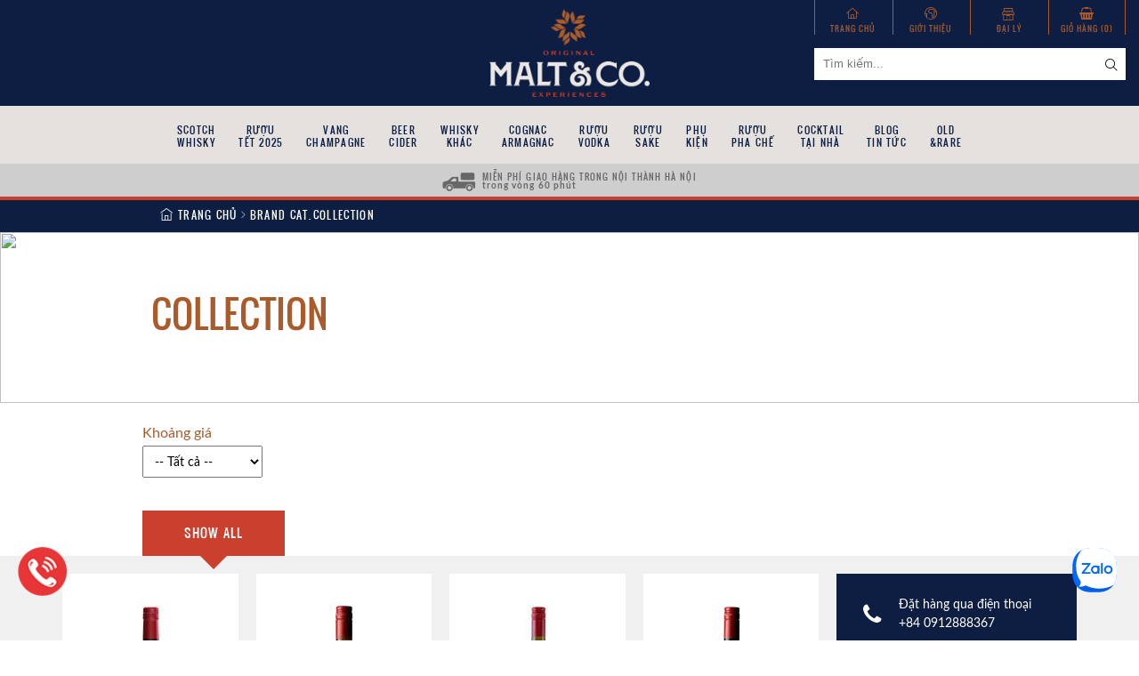

--- FILE ---
content_type: text/html; charset=UTF-8
request_url: https://maltco.asia/berocket_brand/collection/
body_size: 27106
content:
<!DOCTYPE html>
<!--[if IE 7]>
<html class="ie ie7" lang="vi" prefix="og: https://ogp.me/ns#">
<![endif]-->
<!--[if IE 8]>
<html class="ie ie8" lang="vi" prefix="og: https://ogp.me/ns#">
<![endif]-->
<!--[if !(IE 7) & !(IE 8)]><!-->
<html lang="vi" prefix="og: https://ogp.me/ns#">
    <!--<![endif]-->
    <head>
        <meta charset="UTF-8">
        <meta name="viewport" content="width=device-width">
		<meta name="google-site-verification" content="YEfj-I77xbAc8OSjqib5deAPuye6J9_0bpc53q7crAs" />
        <title>Lưu trữ Collection - Malt &amp; Co</title>
        <link rel="icon" href="https://maltco.asia/wp-content/uploads/2019/12/Fav.png">
        <link rel="profile" href="https://gmpg.org/xfn/11">
        <link rel="pingback" href="https://maltco.asia/xmlrpc.php">
        <!-- css -->
		<meta name="google-site-verification" content="YEfj-I77xbAc8OSjqib5deAPuye6J9_0bpc53q7crAs" />
        <link href="https://maltco.asia/wp-content/themes/gv-whisky/plugins/bootstrap/css/bootstrap.min.css" rel="stylesheet" media="all"/>
        <link href="https://maltco.asia/wp-content/themes/gv-whisky/plugins/fontawesome/css/font-awesome.min.css" rel="stylesheet" media="all"/>
        <link href="https://maltco.asia/wp-content/themes/gv-whisky/plugins/bxslider/css/jquery.bxslider.min.css" rel="stylesheet" media="all"/>
        <link href="https://maltco.asia/wp-content/themes/gv-whisky/plugins/owlcarousel/css/owl.carousel.min.css" rel="stylesheet" media="all"/>
        <link href="https://maltco.asia/wp-content/themes/gv-whisky/plugins/owlcarousel/css/owl.theme.default.min.css" rel="stylesheet" media="all"/>
        <link href="https://maltco.asia/wp-content/themes/gv-whisky/plugins/fancybox/css/jquery.fancybox.css" rel="stylesheet" media="all"/>
        <link href="https://maltco.asia/wp-content/themes/gv-whisky/css/fonts.css" rel="stylesheet" media="all"/>
        <link href="https://maltco.asia/wp-content/themes/gv-whisky/css/grid.css" rel="stylesheet" media="all"/>
        <link href="https://maltco.asia/wp-content/themes/gv-whisky/css/style.css" rel="stylesheet" media="bogus"/>
        <link href="https://maltco.asia/wp-content/themes/gv-whisky/css/main.css" rel="stylesheet" media="bogus"/>
        <link href="https://maltco.asia/wp-content/themes/gv-whisky/css/product.css" rel="stylesheet" media="bogus"/>
        <link href="https://maltco.asia/wp-content/themes/gv-whisky/css/blog.css" rel="stylesheet" media="bogus"/>

        <!--[if lt IE 9]>
        <script src="https://maltco.asia/wp-content/themes/gv-whisky/js/html5.js"></script>
        <![endif]-->
        
<!-- Tối ưu hóa công cụ tìm kiếm bởi Rank Math PRO - https://rankmath.com/ -->
<meta name="robots" content="follow, index, max-snippet:-1, max-video-preview:-1, max-image-preview:large"/>
<link rel="canonical" href="https://maltco.asia/berocket_brand/collection/" />
<meta property="og:locale" content="vi_VN" />
<meta property="og:type" content="article" />
<meta property="og:title" content="Lưu trữ Collection - Malt &amp; Co" />
<meta property="og:url" content="https://maltco.asia/berocket_brand/collection/" />
<meta name="twitter:card" content="summary_large_image" />
<meta name="twitter:title" content="Lưu trữ Collection - Malt &amp; Co" />
<meta name="twitter:label1" content="Sản phẩm" />
<meta name="twitter:data1" content="12" />
<script type="application/ld+json" class="rank-math-schema-pro">{"@context":"https://schema.org","@graph":[{"@type":"Organization","@id":"https://maltco.asia/#organization","name":"Malt &amp; Co","url":"https://maltco.asia"},{"@type":"WebSite","@id":"https://maltco.asia/#website","url":"https://maltco.asia","publisher":{"@id":"https://maltco.asia/#organization"},"inLanguage":"vi"},{"@type":"BreadcrumbList","@id":"https://maltco.asia/berocket_brand/collection/#breadcrumb","itemListElement":[{"@type":"ListItem","position":"1","item":{"@id":"https://maltco.asia","name":"Trang ch\u1ee7"}},{"@type":"ListItem","position":"2","item":{"@id":"https://maltco.asia/berocket_brand/collection/","name":"Collection"}}]},{"@type":"CollectionPage","@id":"https://maltco.asia/berocket_brand/collection/#webpage","url":"https://maltco.asia/berocket_brand/collection/","name":"L\u01b0u tr\u1eef Collection - Malt &amp; Co","isPartOf":{"@id":"https://maltco.asia/#website"},"inLanguage":"vi","breadcrumb":{"@id":"https://maltco.asia/berocket_brand/collection/#breadcrumb"}},{"@context":"https://schema.org/","@graph":[{"@type":"Product","name":"Penfold Bin 389 nh\u1eadp kh\u1ea9u ch\u00ednh h\u00e3ng 100% - Malt &amp; Co","url":"https://maltco.asia/vang-champagne/san-pham/bin-389","@id":"https://maltco.asia/vang-champagne/san-pham/bin-389","description":"Penfolds Bin 389\u00a0 \u0111\u01b0\u1ee3c m\u1ec7nh danh l\u00e0 \"Ng\u01b0\u1eddi ngh\u00e8o Man's Grange\" ho\u1eb7c \"Baby Grange\". Li\u00ean h\u1ec7 mua r\u01b0\u1ee3u vang \u00fac nh\u1eadp kh\u1ea9u ch\u00ednh h\u00e3ng t\u1ea1i MaltCo. 0912888367"},{"@type":"Product","name":"R\u01b0\u1ee3u vang \u00dac Penfold Bin 407 gi\u00e1 t\u1ed1t - Malt &amp; Co","url":"https://maltco.asia/vang-champagne/san-pham/bin-407","@id":"https://maltco.asia/vang-champagne/san-pham/bin-407","description":"Bin 407 ra m\u1eaft v\u00e0o n\u0103m 1990 v\u00e0 l\u1ea5y c\u1ea3m h\u1ee9ng t\u1eeb chai r\u01b0\u1ee3u vang Bin 707. Li\u00ean h\u1ec7 mua r\u01b0\u1ee3u bia nh\u1eadp kh\u1ea9u ch\u00ednh h\u00e3ng t\u1ea1i Matl &amp; Co Vi\u1ec7t Nam, hotline mua h\u00e0ng: 0912888367"},{"@type":"Product","name":"PENFOLDS BIN 128 ch\u00ednh h\u00e3ng gi\u00e1 t\u1ed1t nh\u1ea5t 2023 - Malt &amp; Co","url":"https://maltco.asia/vang-champagne/san-pham/penfolds-bin-128","@id":"https://maltco.asia/vang-champagne/san-pham/penfolds-bin-128","description":"Penfolds Bin 128 l\u00e0 chai vang n\u1ed5i ti\u1ebfng \u0111\u1ebfn t\u1eeb \u0111\u1ea5t n\u01b0\u1edbc Australia. Li\u00ean h\u1ec7 mua r\u01b0\u1ee3u vang \u00dac nh\u1eadp kh\u1ea9u ch\u00ednh h\u00e3ng t\u1ea1i MaltCo. Freeship"},{"@type":"Product","name":"Penfolds Bin 138 gi\u00e1 t\u1ed1t nh\u1ea5t 2023 - Malt &amp; Co","url":"https://maltco.asia/vang-champagne/san-pham/penfolds-bin-138","@id":"https://maltco.asia/vang-champagne/san-pham/penfolds-bin-138","description":"Penfolds Bin 138 c\u00f3 m\u00f9i h\u01b0\u01a1ng c\u1ee7a m\u1eadn \u0111\u1eb7c bi\u1ec7t, m\u00e2m x\u00f4i pastille v\u00e0 ghi ch\u00fa cay b\u00ean d\u01b0\u1edbi. Gi\u00e1 t\u1ed1t nh\u1ea5t t\u1ea1i MaltCo"},{"@type":"Product","name":"PENFOLDS BIN 150 ch\u00ednh h\u00e3ng 100% - Malt &amp; Co","url":"https://maltco.asia/vang-champagne/san-pham/penfolds-bin-150","@id":"https://maltco.asia/vang-champagne/san-pham/penfolds-bin-150","description":"Penfolds Bin 150 nh\u1eadp kh\u1ea9u ch\u00ednh h\u00e3ng 100% t\u1ea1i Malt&amp;Co Vi\u1ec7t Nam. Li\u00ean h\u1ec7 hotline: 0912888367 \u0111\u1ec3 nh\u1eadn b\u00e1o gi\u00e1 t\u1ed1t nh\u1ea5t"},{"@type":"Product","name":"PENFOLDS BIN 2 ch\u00ednh h\u00e3ng, gi\u00e1 t\u1ed1t - Malt &amp; Co","url":"https://maltco.asia/vang-champagne/san-pham/penfolds-bin-2","@id":"https://maltco.asia/vang-champagne/san-pham/penfolds-bin-2","description":"Penfolds Bin 2 Shiraz Mataro \u0111\u01b0\u1ee3c ph\u1ed1i tr\u1ed9n nho t\u1eeb c\u00e1c v\u01b0\u1eddn \u1edf \u00dac. Mua h\u00e0ng ch\u00ednh h\u00e3ng gi\u00e1 t\u1ed1t t\u1ea1i MaltCo, hotline: 0912888367"},{"@type":"Product","name":"Penfolds Bin 23 ch\u00ednh h\u00e3ng 100%, Free ship - Malt &amp; Co","url":"https://maltco.asia/vang-champagne/san-pham/penfolds-bin-23","@id":"https://maltco.asia/vang-champagne/san-pham/penfolds-bin-23","description":"Penfolds Bin 23 c\u00f3 m\u00e0u \u0111\u1ecf \u00e1nh t\u00edm quy\u1ebfn r\u0169, chinh ph\u1ee5c m\u1ecdi \u00e1nh m\u1eaft. Li\u00ean h\u1ec7 mua h\u00e0ng ch\u00ednh h\u00e3ng 100% t\u1ea1i Malt Co Vi\u1ec7t Nam. Hotline mua h\u00e0ng: 0912888367, free ship n\u1ed9i th\u00e0nh H\u00e0 N\u1ed9i."},{"@type":"Product","name":"Penfolds Bin 28 ch\u00ednh h\u00e3ng gi\u00e1 t\u1ed1t nh\u1ea5t - Malt &amp; Co","url":"https://maltco.asia/vang-champagne/san-pham/penfolds-bin-28","@id":"https://maltco.asia/vang-champagne/san-pham/penfolds-bin-28","description":"Penfolds Bin 28 l\u00e0 m\u1ed9t trong nh\u1eefng s\u1ea3n ph\u1ea9m \u0111\u1eaft gi\u00e1, h\u1ea3o h\u1ea1ng. Li\u00ean h\u1ec7 mua r\u01b0\u1ee3u bia nh\u1eadp kh\u1ea9u ch\u00ednh h\u00e3ng gi\u00e1 t\u1ed1t t\u1ea1i Malt &amp; Co qua hotline: 0912888367 v\u1edbi nhi\u1ec1u \u01b0u \u0111\u00e3i t\u1ed1t."},{"@type":"Product","name":"PENFOLDS BIN 311 nh\u1eadp kh\u1ea9u ch\u00ednh h\u00e3ng - Malt &amp; Co","url":"https://maltco.asia/vang-champagne/san-pham/penfolds-bin-311","@id":"https://maltco.asia/vang-champagne/san-pham/penfolds-bin-311","description":"Mua r\u01b0\u1ee3u vang \u00dac PENFOLDS BIN 311 nh\u1eadp kh\u1ea9u ch\u00ednh h\u00e3ng t\u1ea1i Malt Co v\u1edbi gi\u00e1 t\u1ed1t nh\u1ea5t th\u1ecb tr\u01b0\u1eddng. Li\u00ean h\u1ec7: 0912888367"},{"@type":"Product","name":"Penfolds Bin 51 ch\u00ednh h\u00e3ng, gi\u00e1 t\u1ed1t - Malt &amp; Co","url":"https://maltco.asia/vang-champagne/san-pham/penfolds-bin-51","@id":"https://maltco.asia/vang-champagne/san-pham/penfolds-bin-51","description":"Penfolds Bin 51 hi\u1ec7n \u0111ang d\u1eabn \u0111\u1ea7u trong c\u00e1c d\u00f2ng vang tr\u1eafng n\u01b0\u1edbc \u00dac. Li\u00ean h\u1ec7 mua h\u00e0ng ch\u00ednh h\u00e3ng t\u1ea1i MaltCo v\u1edbi gi\u00e1 t\u1ed1t. Hotline: 0912888367"},{"@type":"Product","name":"PENFOLDS BIN 8 gi\u00e1 t\u1ed1t nh\u1ea5t th\u1ecb tr\u01b0\u1eddng - Malt &amp; Co","url":"https://maltco.asia/vang-champagne/san-pham/penfolds-bin-8","@id":"https://maltco.asia/vang-champagne/san-pham/penfolds-bin-8","description":"Penfolds Bin 8 Shiraz Cabernet,\u00a0Penfolds l\u00e0 th\u01b0\u01a1ng hi\u1ec7u r\u01b0\u1ee3u vang h\u00e0ng \u0111\u1ea7u n\u01b0\u1edbc \u00dac v\u00e0 vang danh to\u00e0n c\u1ea7u. Li\u00ean h\u1ec7 MaltCo \u0111\u1ec3 c\u00f3 gi\u00e1 t\u1ed1t"},{"@type":"Product","name":"PENFOLDS RESERVE BIN A ch\u00ednh h\u00e3ng gi\u00e1 t\u1ed1t - Malt &amp; Co","url":"https://maltco.asia/vang-champagne/san-pham/penfolds-reserve-bin-17a","@id":"https://maltco.asia/vang-champagne/san-pham/penfolds-reserve-bin-17a","description":"Penfolds Reserve Bin A Chardonnay - Adelaide Hills, \u00dac l\u00e0 chai r\u01b0\u1ee3u \u0111\u01b0\u1ee3c y\u00eau th\u00edch nh\u1ea5t. Li\u00ean h\u1ec7 mua h\u00e0ng ch\u00ednh h\u00e3ng t\u1ea1i MaltCo"}]}]}</script>
<!-- /Plugin SEO WordPress Rank Math -->

<link rel="alternate" type="application/rss+xml" title="Dòng thông tin Malt &amp; Co &raquo;" href="https://maltco.asia/feed/" />
<link rel="alternate" type="application/rss+xml" title="Malt &amp; Co &raquo; Dòng bình luận" href="https://maltco.asia/comments/feed/" />
<link rel="alternate" type="application/rss+xml" title="Nguồn cấp Malt &amp; Co &raquo; Collection Brand Cat." href="https://maltco.asia/berocket_brand/collection/feed/" />
<script type="text/javascript">
/* <![CDATA[ */
window._wpemojiSettings = {"baseUrl":"https:\/\/s.w.org\/images\/core\/emoji\/15.0.3\/72x72\/","ext":".png","svgUrl":"https:\/\/s.w.org\/images\/core\/emoji\/15.0.3\/svg\/","svgExt":".svg","source":{"concatemoji":"https:\/\/maltco.asia\/wp-includes\/js\/wp-emoji-release.min.js?ver=6.6.4"}};
/*! This file is auto-generated */
!function(i,n){var o,s,e;function c(e){try{var t={supportTests:e,timestamp:(new Date).valueOf()};sessionStorage.setItem(o,JSON.stringify(t))}catch(e){}}function p(e,t,n){e.clearRect(0,0,e.canvas.width,e.canvas.height),e.fillText(t,0,0);var t=new Uint32Array(e.getImageData(0,0,e.canvas.width,e.canvas.height).data),r=(e.clearRect(0,0,e.canvas.width,e.canvas.height),e.fillText(n,0,0),new Uint32Array(e.getImageData(0,0,e.canvas.width,e.canvas.height).data));return t.every(function(e,t){return e===r[t]})}function u(e,t,n){switch(t){case"flag":return n(e,"\ud83c\udff3\ufe0f\u200d\u26a7\ufe0f","\ud83c\udff3\ufe0f\u200b\u26a7\ufe0f")?!1:!n(e,"\ud83c\uddfa\ud83c\uddf3","\ud83c\uddfa\u200b\ud83c\uddf3")&&!n(e,"\ud83c\udff4\udb40\udc67\udb40\udc62\udb40\udc65\udb40\udc6e\udb40\udc67\udb40\udc7f","\ud83c\udff4\u200b\udb40\udc67\u200b\udb40\udc62\u200b\udb40\udc65\u200b\udb40\udc6e\u200b\udb40\udc67\u200b\udb40\udc7f");case"emoji":return!n(e,"\ud83d\udc26\u200d\u2b1b","\ud83d\udc26\u200b\u2b1b")}return!1}function f(e,t,n){var r="undefined"!=typeof WorkerGlobalScope&&self instanceof WorkerGlobalScope?new OffscreenCanvas(300,150):i.createElement("canvas"),a=r.getContext("2d",{willReadFrequently:!0}),o=(a.textBaseline="top",a.font="600 32px Arial",{});return e.forEach(function(e){o[e]=t(a,e,n)}),o}function t(e){var t=i.createElement("script");t.src=e,t.defer=!0,i.head.appendChild(t)}"undefined"!=typeof Promise&&(o="wpEmojiSettingsSupports",s=["flag","emoji"],n.supports={everything:!0,everythingExceptFlag:!0},e=new Promise(function(e){i.addEventListener("DOMContentLoaded",e,{once:!0})}),new Promise(function(t){var n=function(){try{var e=JSON.parse(sessionStorage.getItem(o));if("object"==typeof e&&"number"==typeof e.timestamp&&(new Date).valueOf()<e.timestamp+604800&&"object"==typeof e.supportTests)return e.supportTests}catch(e){}return null}();if(!n){if("undefined"!=typeof Worker&&"undefined"!=typeof OffscreenCanvas&&"undefined"!=typeof URL&&URL.createObjectURL&&"undefined"!=typeof Blob)try{var e="postMessage("+f.toString()+"("+[JSON.stringify(s),u.toString(),p.toString()].join(",")+"));",r=new Blob([e],{type:"text/javascript"}),a=new Worker(URL.createObjectURL(r),{name:"wpTestEmojiSupports"});return void(a.onmessage=function(e){c(n=e.data),a.terminate(),t(n)})}catch(e){}c(n=f(s,u,p))}t(n)}).then(function(e){for(var t in e)n.supports[t]=e[t],n.supports.everything=n.supports.everything&&n.supports[t],"flag"!==t&&(n.supports.everythingExceptFlag=n.supports.everythingExceptFlag&&n.supports[t]);n.supports.everythingExceptFlag=n.supports.everythingExceptFlag&&!n.supports.flag,n.DOMReady=!1,n.readyCallback=function(){n.DOMReady=!0}}).then(function(){return e}).then(function(){var e;n.supports.everything||(n.readyCallback(),(e=n.source||{}).concatemoji?t(e.concatemoji):e.wpemoji&&e.twemoji&&(t(e.twemoji),t(e.wpemoji)))}))}((window,document),window._wpemojiSettings);
/* ]]> */
</script>
<link rel='stylesheet' id='icon-font-style-css' href='https://maltco.asia/wp-content/themes/gv-whisky/inc/icons/css/icon-font-style.css?ver=6.6.4' type='text/css' media='all' />
<style id='wp-emoji-styles-inline-css' type='text/css'>

	img.wp-smiley, img.emoji {
		display: inline !important;
		border: none !important;
		box-shadow: none !important;
		height: 1em !important;
		width: 1em !important;
		margin: 0 0.07em !important;
		vertical-align: -0.1em !important;
		background: none !important;
		padding: 0 !important;
	}
</style>
<link rel='stylesheet' id='wp-block-library-css' href='https://maltco.asia/wp-includes/css/dist/block-library/style.min.css?ver=6.6.4' type='text/css' media='all' />
<style id='rank-math-toc-block-style-inline-css' type='text/css'>
.wp-block-rank-math-toc-block nav ol{counter-reset:item}.wp-block-rank-math-toc-block nav ol li{display:block}.wp-block-rank-math-toc-block nav ol li:before{content:counters(item, ".") ". ";counter-increment:item}

</style>
<style id='classic-theme-styles-inline-css' type='text/css'>
/*! This file is auto-generated */
.wp-block-button__link{color:#fff;background-color:#32373c;border-radius:9999px;box-shadow:none;text-decoration:none;padding:calc(.667em + 2px) calc(1.333em + 2px);font-size:1.125em}.wp-block-file__button{background:#32373c;color:#fff;text-decoration:none}
</style>
<style id='global-styles-inline-css' type='text/css'>
:root{--wp--preset--aspect-ratio--square: 1;--wp--preset--aspect-ratio--4-3: 4/3;--wp--preset--aspect-ratio--3-4: 3/4;--wp--preset--aspect-ratio--3-2: 3/2;--wp--preset--aspect-ratio--2-3: 2/3;--wp--preset--aspect-ratio--16-9: 16/9;--wp--preset--aspect-ratio--9-16: 9/16;--wp--preset--color--black: #000000;--wp--preset--color--cyan-bluish-gray: #abb8c3;--wp--preset--color--white: #ffffff;--wp--preset--color--pale-pink: #f78da7;--wp--preset--color--vivid-red: #cf2e2e;--wp--preset--color--luminous-vivid-orange: #ff6900;--wp--preset--color--luminous-vivid-amber: #fcb900;--wp--preset--color--light-green-cyan: #7bdcb5;--wp--preset--color--vivid-green-cyan: #00d084;--wp--preset--color--pale-cyan-blue: #8ed1fc;--wp--preset--color--vivid-cyan-blue: #0693e3;--wp--preset--color--vivid-purple: #9b51e0;--wp--preset--gradient--vivid-cyan-blue-to-vivid-purple: linear-gradient(135deg,rgba(6,147,227,1) 0%,rgb(155,81,224) 100%);--wp--preset--gradient--light-green-cyan-to-vivid-green-cyan: linear-gradient(135deg,rgb(122,220,180) 0%,rgb(0,208,130) 100%);--wp--preset--gradient--luminous-vivid-amber-to-luminous-vivid-orange: linear-gradient(135deg,rgba(252,185,0,1) 0%,rgba(255,105,0,1) 100%);--wp--preset--gradient--luminous-vivid-orange-to-vivid-red: linear-gradient(135deg,rgba(255,105,0,1) 0%,rgb(207,46,46) 100%);--wp--preset--gradient--very-light-gray-to-cyan-bluish-gray: linear-gradient(135deg,rgb(238,238,238) 0%,rgb(169,184,195) 100%);--wp--preset--gradient--cool-to-warm-spectrum: linear-gradient(135deg,rgb(74,234,220) 0%,rgb(151,120,209) 20%,rgb(207,42,186) 40%,rgb(238,44,130) 60%,rgb(251,105,98) 80%,rgb(254,248,76) 100%);--wp--preset--gradient--blush-light-purple: linear-gradient(135deg,rgb(255,206,236) 0%,rgb(152,150,240) 100%);--wp--preset--gradient--blush-bordeaux: linear-gradient(135deg,rgb(254,205,165) 0%,rgb(254,45,45) 50%,rgb(107,0,62) 100%);--wp--preset--gradient--luminous-dusk: linear-gradient(135deg,rgb(255,203,112) 0%,rgb(199,81,192) 50%,rgb(65,88,208) 100%);--wp--preset--gradient--pale-ocean: linear-gradient(135deg,rgb(255,245,203) 0%,rgb(182,227,212) 50%,rgb(51,167,181) 100%);--wp--preset--gradient--electric-grass: linear-gradient(135deg,rgb(202,248,128) 0%,rgb(113,206,126) 100%);--wp--preset--gradient--midnight: linear-gradient(135deg,rgb(2,3,129) 0%,rgb(40,116,252) 100%);--wp--preset--font-size--small: 13px;--wp--preset--font-size--medium: 20px;--wp--preset--font-size--large: 36px;--wp--preset--font-size--x-large: 42px;--wp--preset--font-family--inter: "Inter", sans-serif;--wp--preset--font-family--cardo: Cardo;--wp--preset--spacing--20: 0.44rem;--wp--preset--spacing--30: 0.67rem;--wp--preset--spacing--40: 1rem;--wp--preset--spacing--50: 1.5rem;--wp--preset--spacing--60: 2.25rem;--wp--preset--spacing--70: 3.38rem;--wp--preset--spacing--80: 5.06rem;--wp--preset--shadow--natural: 6px 6px 9px rgba(0, 0, 0, 0.2);--wp--preset--shadow--deep: 12px 12px 50px rgba(0, 0, 0, 0.4);--wp--preset--shadow--sharp: 6px 6px 0px rgba(0, 0, 0, 0.2);--wp--preset--shadow--outlined: 6px 6px 0px -3px rgba(255, 255, 255, 1), 6px 6px rgba(0, 0, 0, 1);--wp--preset--shadow--crisp: 6px 6px 0px rgba(0, 0, 0, 1);}:where(.is-layout-flex){gap: 0.5em;}:where(.is-layout-grid){gap: 0.5em;}body .is-layout-flex{display: flex;}.is-layout-flex{flex-wrap: wrap;align-items: center;}.is-layout-flex > :is(*, div){margin: 0;}body .is-layout-grid{display: grid;}.is-layout-grid > :is(*, div){margin: 0;}:where(.wp-block-columns.is-layout-flex){gap: 2em;}:where(.wp-block-columns.is-layout-grid){gap: 2em;}:where(.wp-block-post-template.is-layout-flex){gap: 1.25em;}:where(.wp-block-post-template.is-layout-grid){gap: 1.25em;}.has-black-color{color: var(--wp--preset--color--black) !important;}.has-cyan-bluish-gray-color{color: var(--wp--preset--color--cyan-bluish-gray) !important;}.has-white-color{color: var(--wp--preset--color--white) !important;}.has-pale-pink-color{color: var(--wp--preset--color--pale-pink) !important;}.has-vivid-red-color{color: var(--wp--preset--color--vivid-red) !important;}.has-luminous-vivid-orange-color{color: var(--wp--preset--color--luminous-vivid-orange) !important;}.has-luminous-vivid-amber-color{color: var(--wp--preset--color--luminous-vivid-amber) !important;}.has-light-green-cyan-color{color: var(--wp--preset--color--light-green-cyan) !important;}.has-vivid-green-cyan-color{color: var(--wp--preset--color--vivid-green-cyan) !important;}.has-pale-cyan-blue-color{color: var(--wp--preset--color--pale-cyan-blue) !important;}.has-vivid-cyan-blue-color{color: var(--wp--preset--color--vivid-cyan-blue) !important;}.has-vivid-purple-color{color: var(--wp--preset--color--vivid-purple) !important;}.has-black-background-color{background-color: var(--wp--preset--color--black) !important;}.has-cyan-bluish-gray-background-color{background-color: var(--wp--preset--color--cyan-bluish-gray) !important;}.has-white-background-color{background-color: var(--wp--preset--color--white) !important;}.has-pale-pink-background-color{background-color: var(--wp--preset--color--pale-pink) !important;}.has-vivid-red-background-color{background-color: var(--wp--preset--color--vivid-red) !important;}.has-luminous-vivid-orange-background-color{background-color: var(--wp--preset--color--luminous-vivid-orange) !important;}.has-luminous-vivid-amber-background-color{background-color: var(--wp--preset--color--luminous-vivid-amber) !important;}.has-light-green-cyan-background-color{background-color: var(--wp--preset--color--light-green-cyan) !important;}.has-vivid-green-cyan-background-color{background-color: var(--wp--preset--color--vivid-green-cyan) !important;}.has-pale-cyan-blue-background-color{background-color: var(--wp--preset--color--pale-cyan-blue) !important;}.has-vivid-cyan-blue-background-color{background-color: var(--wp--preset--color--vivid-cyan-blue) !important;}.has-vivid-purple-background-color{background-color: var(--wp--preset--color--vivid-purple) !important;}.has-black-border-color{border-color: var(--wp--preset--color--black) !important;}.has-cyan-bluish-gray-border-color{border-color: var(--wp--preset--color--cyan-bluish-gray) !important;}.has-white-border-color{border-color: var(--wp--preset--color--white) !important;}.has-pale-pink-border-color{border-color: var(--wp--preset--color--pale-pink) !important;}.has-vivid-red-border-color{border-color: var(--wp--preset--color--vivid-red) !important;}.has-luminous-vivid-orange-border-color{border-color: var(--wp--preset--color--luminous-vivid-orange) !important;}.has-luminous-vivid-amber-border-color{border-color: var(--wp--preset--color--luminous-vivid-amber) !important;}.has-light-green-cyan-border-color{border-color: var(--wp--preset--color--light-green-cyan) !important;}.has-vivid-green-cyan-border-color{border-color: var(--wp--preset--color--vivid-green-cyan) !important;}.has-pale-cyan-blue-border-color{border-color: var(--wp--preset--color--pale-cyan-blue) !important;}.has-vivid-cyan-blue-border-color{border-color: var(--wp--preset--color--vivid-cyan-blue) !important;}.has-vivid-purple-border-color{border-color: var(--wp--preset--color--vivid-purple) !important;}.has-vivid-cyan-blue-to-vivid-purple-gradient-background{background: var(--wp--preset--gradient--vivid-cyan-blue-to-vivid-purple) !important;}.has-light-green-cyan-to-vivid-green-cyan-gradient-background{background: var(--wp--preset--gradient--light-green-cyan-to-vivid-green-cyan) !important;}.has-luminous-vivid-amber-to-luminous-vivid-orange-gradient-background{background: var(--wp--preset--gradient--luminous-vivid-amber-to-luminous-vivid-orange) !important;}.has-luminous-vivid-orange-to-vivid-red-gradient-background{background: var(--wp--preset--gradient--luminous-vivid-orange-to-vivid-red) !important;}.has-very-light-gray-to-cyan-bluish-gray-gradient-background{background: var(--wp--preset--gradient--very-light-gray-to-cyan-bluish-gray) !important;}.has-cool-to-warm-spectrum-gradient-background{background: var(--wp--preset--gradient--cool-to-warm-spectrum) !important;}.has-blush-light-purple-gradient-background{background: var(--wp--preset--gradient--blush-light-purple) !important;}.has-blush-bordeaux-gradient-background{background: var(--wp--preset--gradient--blush-bordeaux) !important;}.has-luminous-dusk-gradient-background{background: var(--wp--preset--gradient--luminous-dusk) !important;}.has-pale-ocean-gradient-background{background: var(--wp--preset--gradient--pale-ocean) !important;}.has-electric-grass-gradient-background{background: var(--wp--preset--gradient--electric-grass) !important;}.has-midnight-gradient-background{background: var(--wp--preset--gradient--midnight) !important;}.has-small-font-size{font-size: var(--wp--preset--font-size--small) !important;}.has-medium-font-size{font-size: var(--wp--preset--font-size--medium) !important;}.has-large-font-size{font-size: var(--wp--preset--font-size--large) !important;}.has-x-large-font-size{font-size: var(--wp--preset--font-size--x-large) !important;}
:where(.wp-block-post-template.is-layout-flex){gap: 1.25em;}:where(.wp-block-post-template.is-layout-grid){gap: 1.25em;}
:where(.wp-block-columns.is-layout-flex){gap: 2em;}:where(.wp-block-columns.is-layout-grid){gap: 2em;}
:root :where(.wp-block-pullquote){font-size: 1.5em;line-height: 1.6;}
</style>
<link rel='stylesheet' id='dispensary-age-verification-css' href='https://maltco.asia/wp-content/plugins/dispensary-age-verification/public/css/dispensary-age-verification-public.min.css?ver=2.9.3' type='text/css' media='all' />
<link rel='stylesheet' id='woocommerce-layout-css' href='https://maltco.asia/wp-content/plugins/woocommerce/assets/css/woocommerce-layout.css?ver=9.3.2' type='text/css' media='all' />
<link rel='stylesheet' id='woocommerce-smallscreen-css' href='https://maltco.asia/wp-content/plugins/woocommerce/assets/css/woocommerce-smallscreen.css?ver=9.3.2' type='text/css' media='only screen and (max-width: 768px)' />
<link rel='stylesheet' id='woocommerce-general-css' href='https://maltco.asia/wp-content/plugins/woocommerce/assets/css/woocommerce.css?ver=9.3.2' type='text/css' media='all' />
<style id='woocommerce-inline-inline-css' type='text/css'>
.woocommerce form .form-row .required { visibility: visible; }
</style>
<link rel='stylesheet' id='ez-toc-css' href='https://maltco.asia/wp-content/plugins/easy-table-of-contents/assets/css/screen.min.css?ver=2.0.69.1' type='text/css' media='all' />
<style id='ez-toc-inline-css' type='text/css'>
div#ez-toc-container .ez-toc-title {font-size: 20px;}div#ez-toc-container .ez-toc-title {font-weight: 500;}div#ez-toc-container ul li {font-size: 16px;}div#ez-toc-container ul li {font-weight: 500;}div#ez-toc-container nav ul ul li {font-size: 14px;}
.ez-toc-container-direction {direction: ltr;}.ez-toc-counter ul{counter-reset: item ;}.ez-toc-counter nav ul li a::before {content: counters(item, '.', decimal) '. ';display: inline-block;counter-increment: item;flex-grow: 0;flex-shrink: 0;margin-right: .2em; float: left; }.ez-toc-widget-direction {direction: ltr;}.ez-toc-widget-container ul{counter-reset: item ;}.ez-toc-widget-container nav ul li a::before {content: counters(item, '.', decimal) '. ';display: inline-block;counter-increment: item;flex-grow: 0;flex-shrink: 0;margin-right: .2em; float: left; }
</style>
<link rel='stylesheet' id='hfe-style-css' href='https://maltco.asia/wp-content/plugins/header-footer-elementor/assets/css/header-footer-elementor.css?ver=1.6.16' type='text/css' media='all' />
<link rel='stylesheet' id='elementor-icons-css' href='https://maltco.asia/wp-content/plugins/elementor/assets/lib/eicons/css/elementor-icons.min.css?ver=5.31.0' type='text/css' media='all' />
<link rel='stylesheet' id='elementor-frontend-css' href='https://maltco.asia/wp-content/plugins/elementor/assets/css/frontend.min.css?ver=3.24.2' type='text/css' media='all' />
<link rel='stylesheet' id='swiper-css' href='https://maltco.asia/wp-content/plugins/elementor/assets/lib/swiper/v8/css/swiper.min.css?ver=8.4.5' type='text/css' media='all' />
<link rel='stylesheet' id='e-swiper-css' href='https://maltco.asia/wp-content/plugins/elementor/assets/css/conditionals/e-swiper.min.css?ver=3.24.2' type='text/css' media='all' />
<link rel='stylesheet' id='elementor-post-10095-css' href='https://maltco.asia/wp-content/uploads/elementor/css/post-10095.css?ver=1726637318' type='text/css' media='all' />
<link rel='stylesheet' id='elementor-global-css' href='https://maltco.asia/wp-content/uploads/elementor/css/global.css?ver=1726637318' type='text/css' media='all' />
<link rel='stylesheet' id='yith-infs-style-css' href='https://maltco.asia/wp-content/plugins/yith-infinite-scrolling/assets/css/frontend.css?ver=1.27.0' type='text/css' media='all' />
<link rel='stylesheet' id='google-fonts-1-css' href='https://fonts.googleapis.com/css?family=Roboto%3A100%2C100italic%2C200%2C200italic%2C300%2C300italic%2C400%2C400italic%2C500%2C500italic%2C600%2C600italic%2C700%2C700italic%2C800%2C800italic%2C900%2C900italic%7CRoboto+Slab%3A100%2C100italic%2C200%2C200italic%2C300%2C300italic%2C400%2C400italic%2C500%2C500italic%2C600%2C600italic%2C700%2C700italic%2C800%2C800italic%2C900%2C900italic&#038;display=auto&#038;subset=vietnamese&#038;ver=6.6.4' type='text/css' media='all' />
<link rel="preconnect" href="https://fonts.gstatic.com/" crossorigin><script type="text/javascript" src="https://maltco.asia/wp-includes/js/jquery/jquery.min.js?ver=3.7.1" id="jquery-core-js"></script>
<script type="text/javascript" src="https://maltco.asia/wp-includes/js/jquery/jquery-migrate.min.js?ver=3.4.1" id="jquery-migrate-js"></script>
<script type="text/javascript" src="https://maltco.asia/wp-content/plugins/dispensary-age-verification/public/js/js.cookie.js?ver=2.9.3" id="age-verification-cookie-js"></script>
<script type="text/javascript" id="dispensary-age-verification-js-extra">
/* <![CDATA[ */
var object_name = {"bgImage":"","minAge":"18","imgLogo":"https:\/\/maltco.asia\/wp-content\/uploads\/2022\/10\/Main_01.png","logoWidth":"200","logoHeight":"110","title":"","copy":"Website kh\u00f4ng d\u00e0nh cho ng\u01b0\u1eddi d\u01b0\u1edbi 18 tu\u1ed5i.\nQu\u00fd kh\u00e1ch vui l\u00f2ng cung c\u1ea5p th\u00f4ng tin:","btnYes":"\u0110\u1ee7 18 tu\u1ed5i","btnNo":"Ch\u01b0a \u0111\u1ee7 18 tu\u1ed5i","successTitle":"Success!","successText":"You are now being redirected back to the site ...","successMessage":"","failTitle":"Sorry!","failText":"You are not old enough to view the site ...","messageTime":"","redirectOnFail":"","beforeContent":"","afterContent":""};
/* ]]> */
</script>
<script type="text/javascript" src="https://maltco.asia/wp-content/plugins/dispensary-age-verification/public/js/dispensary-age-verification-public.js?ver=2.9.3" id="dispensary-age-verification-js"></script>
<script type="text/javascript" src="https://maltco.asia/wp-content/plugins/woocommerce/assets/js/jquery-blockui/jquery.blockUI.min.js?ver=2.7.0-wc.9.3.2" id="jquery-blockui-js" defer="defer" data-wp-strategy="defer"></script>
<script type="text/javascript" id="wc-add-to-cart-js-extra">
/* <![CDATA[ */
var wc_add_to_cart_params = {"ajax_url":"\/wp-admin\/admin-ajax.php","wc_ajax_url":"\/?wc-ajax=%%endpoint%%","i18n_view_cart":"Xem gi\u1ecf h\u00e0ng","cart_url":"https:\/\/maltco.asia\/gio-hang\/","is_cart":"","cart_redirect_after_add":"no"};
/* ]]> */
</script>
<script type="text/javascript" src="https://maltco.asia/wp-content/plugins/woocommerce/assets/js/frontend/add-to-cart.min.js?ver=9.3.2" id="wc-add-to-cart-js" defer="defer" data-wp-strategy="defer"></script>
<script type="text/javascript" src="https://maltco.asia/wp-content/plugins/woocommerce/assets/js/js-cookie/js.cookie.min.js?ver=2.1.4-wc.9.3.2" id="js-cookie-js" defer="defer" data-wp-strategy="defer"></script>
<script type="text/javascript" id="woocommerce-js-extra">
/* <![CDATA[ */
var woocommerce_params = {"ajax_url":"\/wp-admin\/admin-ajax.php","wc_ajax_url":"\/?wc-ajax=%%endpoint%%"};
/* ]]> */
</script>
<script type="text/javascript" src="https://maltco.asia/wp-content/plugins/woocommerce/assets/js/frontend/woocommerce.min.js?ver=9.3.2" id="woocommerce-js" defer="defer" data-wp-strategy="defer"></script>
<link rel="https://api.w.org/" href="https://maltco.asia/wp-json/" /><link rel="EditURI" type="application/rsd+xml" title="RSD" href="https://maltco.asia/xmlrpc.php?rsd" />
<meta name="generator" content="WordPress 6.6.4" />
<meta name="generator" content="Redux 4.4.18" />        <style type="text/css">
        .avwp-av-overlay {
            background-image: url();
            background-repeat: no-repeat;
            background-position: center;
            background-size: cover;
            background-attachment: fixed;
            box-sizing: border-box;
        }
        .avwp-av {
            box-shadow: none;
        }
        </style>
    	<noscript><style>.woocommerce-product-gallery{ opacity: 1 !important; }</style></noscript>
	<meta name="generator" content="Elementor 3.24.2; features: additional_custom_breakpoints; settings: css_print_method-external, google_font-enabled, font_display-auto">
			<style>
				.e-con.e-parent:nth-of-type(n+4):not(.e-lazyloaded):not(.e-no-lazyload),
				.e-con.e-parent:nth-of-type(n+4):not(.e-lazyloaded):not(.e-no-lazyload) * {
					background-image: none !important;
				}
				@media screen and (max-height: 1024px) {
					.e-con.e-parent:nth-of-type(n+3):not(.e-lazyloaded):not(.e-no-lazyload),
					.e-con.e-parent:nth-of-type(n+3):not(.e-lazyloaded):not(.e-no-lazyload) * {
						background-image: none !important;
					}
				}
				@media screen and (max-height: 640px) {
					.e-con.e-parent:nth-of-type(n+2):not(.e-lazyloaded):not(.e-no-lazyload),
					.e-con.e-parent:nth-of-type(n+2):not(.e-lazyloaded):not(.e-no-lazyload) * {
						background-image: none !important;
					}
				}
			</style>
			<noscript><style>.lazyload[data-src]{display:none !important;}</style></noscript><style>.lazyload{background-image:none !important;}.lazyload:before{background-image:none !important;}</style><!-- Google Tag Manager -->
<script>(function(w,d,s,l,i){w[l]=w[l]||[];w[l].push({'gtm.start':
new Date().getTime(),event:'gtm.js'});var f=d.getElementsByTagName(s)[0],
j=d.createElement(s),dl=l!='dataLayer'?'&l='+l:'';j.async=true;j.src=
'https://www.googletagmanager.com/gtm.js?id='+i+dl;f.parentNode.insertBefore(j,f);
})(window,document,'script','dataLayer','GTM-PPTSKSH');</script>
<!-- End Google Tag Manager -->
<meta name="google-site-verification" content="0e0gv3XVxQkcTmB7qYAeSgLQSPaJEE8pl_Z7Nfo26i0" />
<!-- Global site tag (gtag.js) - Google Ads -->
<script async src="https://www.googletagmanager.com/gtag/js?id=AW-10896415100"></script>
<script>
  window.dataLayer = window.dataLayer || [];
  function gtag(){dataLayer.push(arguments);}
  gtag('js', new Date());

  gtag('config', 'AW-10896415100');
</script><style id='wp-fonts-local' type='text/css'>
@font-face{font-family:Inter;font-style:normal;font-weight:300 900;font-display:fallback;src:url('https://maltco.asia/wp-content/plugins/woocommerce/assets/fonts/Inter-VariableFont_slnt,wght.woff2') format('woff2');font-stretch:normal;}
@font-face{font-family:Cardo;font-style:normal;font-weight:400;font-display:fallback;src:url('https://maltco.asia/wp-content/plugins/woocommerce/assets/fonts/cardo_normal_400.woff2') format('woff2');}
</style>
		<style type="text/css" id="wp-custom-css">
			.post-area .img-src img {
	width: 100%;
	height: auto;
}		</style>
				
		<!-- Google Tag Manager -->
		<script>(function(w,d,s,l,i){w[l]=w[l]||[];w[l].push({'gtm.start':
		new Date().getTime(),event:'gtm.js'});var f=d.getElementsByTagName(s)[0],
		j=d.createElement(s),dl=l!='dataLayer'?'&l='+l:'';j.async=true;j.src=
		'https://www.googletagmanager.com/gtm.js?id='+i+dl;f.parentNode.insertBefore(j,f);
		})(window,document,'script','dataLayer','GTM-M3D9ZMR');</script>
		<!-- End Google Tag Manager -->
		
		<meta name="facebook-domain-verification" content="lcw3smj962yecx1u4fzapvufagpe87" />
		<meta name="google-site-verification" content="TUQe4ICtjift6glbv6dJ5lECBglnE1tSaHqKHK-TyYc" />
		
<script type="application/ld+json">
{
  "@context": "https://schema.org",
  "@type": "Organization",
  "name": "MALTCO - TỔNG ĐẠI LÝ BIA RƯỢU NHẬP KHẨU",
  "alternateName": "MALTCO",
  "url": "https://maltco.asia/",
  "logo": "https://maltco.asia/wp-content/uploads/2019/11/logo-final-Main-02.png",
  "contactPoint": {
    "@type": "ContactPoint",
    "telephone": "02473083535",
    "contactType": "technical support",
    "contactOption": ["TollFree","HearingImpairedSupported"],
    "areaServed": "VN",
    "availableLanguage": ["en","Vietnamese"]
  },
  "sameAs": [
    "https://www.facebook.com/maltco.asia",
    "https://gfycat.com/@maltco",
    "https://www.youtube.com/@CONGTYTNHHMALTCOVIETNAM/about",
    "https://maltco.blogspot.com/",
    "https://www.tumblr.com/maltco/",
    "https://www.pinterest.com/asiamaltco/",
    "https://www.mixcloud.com/maltco/",
    "https://dribbble.com/maltco/about",
    "https://about.me/maltcovitnam",
    "https://issuu.com/maltco23",
	"https://giaiphapmarketing.vn/ruou-balvenie-12/",
	"https://giaiphapmarketing.vn/cach-uong-ruou-macallan-12/"
  ]
}
</script>
<script type="application/ld+json">
{
  "@context": "https://schema.org",
  "@type": "LocalBusiness",
  "name": "MALTCO - TỔNG ĐẠI LÝ BIA RƯỢU NHẬP KHẨU",
  "image": "https://maltco.asia/wp-content/uploads/2019/11/logo-final-Main-02.png",
  "@id": "https://maltco.asia/wp-content/uploads/2019/11/logo-final-Main-02.png",
  "url": "https://maltco.asia/",
  "telephone": "02473083535",
  "priceRange": "1000000-500000000",
  "address": {
    "@type": "PostalAddress",
    "streetAddress": "Số 33 Nguyễn Ngọc Vũ, Tổ 2, Phường Trung Hòa, Quận Cầu Giấy, Thành phố Hà Nội, Việt Nam",
    "addressLocality": "Hà Nội",
    "postalCode": "100000",
    "addressCountry": "VN"
  },
  "geo": {
    "@type": "GeoCoordinates",
    "latitude": 21.01284395,
    "longitude": 105.80732527
  },
  "openingHoursSpecification": {
    "@type": "OpeningHoursSpecification",
    "dayOfWeek": [
      "Monday",
      "Tuesday",
      "Wednesday",
      "Thursday",
      "Friday",
      "Saturday",
      "Sunday"
    ],
    "opens": "00:00",
    "closes": "23:59"
  },
  "sameAs": [
    "https://www.facebook.com/maltco.asia",
    "https://gfycat.com/@maltco",
    "https://www.youtube.com/@CONGTYTNHHMALTCOVIETNAM/about",
    "https://maltco.blogspot.com/",
    "https://www.tumblr.com/maltco/",
    "https://www.pinterest.com/asiamaltco/",
    "https://www.mixcloud.com/maltco/",
    "https://dribbble.com/maltco/about",
    "https://about.me/maltcovitnam",
    "https://issuu.com/maltco23",
	"https://giaiphapmarketing.vn/ruou-balvenie-12/",
	"https://giaiphapmarketing.vn/cach-uong-ruou-macallan-12/"
  ]
}
</script>		
		
<script type="application/ld+json">
    {
      "@context": "https://schema.org",
      "@type": "Person",
      "address": {
        "@type": "PostalAddress",
        "addressLocality": "Phường Trung Hòa, Quận Cầu Giấy",
        "addressRegion": "Hà Nội",
        "addressCountry": "Việt Nam",
        "postalCode": "100000",
        "streetAddress": "Số 33 Nguyễn Ngọc Vũ, Tổ 2"
      },
      "colleague": [
        "https://maltco.asia/author/dai/"
      ],
      "email": "dailq@maltco.vn",
      "image": "https://maltco.asia/wp-content/uploads/2021/06/Dai-Quang-Malt-Co-Founder.jpg",
      "jobTitle": "CEO Maltco",
      "name": "Lê Quang Đại",
      "alumniOf": "FPT POLYTECHNIC",
      "birthPlace": "Hà Nội, Việt Nam",
      "birthDate": "1985-02-09",
      "height": "70 inches",
      "gender": "male",
      "memberOf": "MALTCO",
      "nationality": "Việt Nam",
      "telephone": "0985907727",
      "url": "https://maltco.asia/",
	    "sameAs" : [ "https://www.facebook.com/quangdai612",
      "https://www.facebook.com/quangdai612"]
    }
    </script>		

<script type="application/ld+json">
{"@context":"https://schema.org",
"@graph":[
{"@context":"https://schema.org",
"@type":"SiteNavigationElement",
"id":"site-navigation",
"name":"Trang chủ",
"url":"https://maltco.asia/"},
{"@context":"https://schema.org",
"@type":"SiteNavigationElement",
"id":"site-navigation",
"name":"Giới thiệu",
"url":"https://maltco.asia/gioi-thieu/"},
{"@context":"https://schema.org",
"@type":"SiteNavigationElement",
"id":"site-navigation",
"name":"Macallan",
"url":"https://maltco.asia/danh-muc/scotch-whisky/single-malt-whisky/speyside/macallan/"},
{"@context":"https://schema.org",
"@type":"SiteNavigationElement",
"id":"site-navigation",
"name":"Ballantines",
"url":"https://maltco.asia/danh-muc/scotch-whisky/blended-whisky/ballantines/"},
{"@context":"https://schema.org",
"@type":"SiteNavigationElement",
"id":"site-navigation",
"name":"Glenfiddich",
"url":"https://maltco.asia/danh-muc/scotch-whisky/single-malt-whisky/speyside/glenfiddich/"},
{"@context":"https://schema.org",
"@type":"SiteNavigationElement",
"id":"site-navigation",
"name":"Glenlivet",
"url":"https://maltco.asia/danh-muc/scotch-whisky/single-malt-whisky/speyside/glenlivet/"},
{"@context":"https://schema.org",
"@type":"SiteNavigationElement",
"id":"site-navigation",
"name":"Balvenie",
"url":"https://maltco.asia/danh-muc/scotch-whisky/single-malt-whisky/speyside/balvenie/"},
{"@context":"https://schema.org",
"@type":"SiteNavigationElement",
"id":"site-navigation",
"name":"johnnie walker",
"url":"https://maltco.asia/danh-muc/scotch-whisky/blended-whisky/johnnie-walker/"},
{"@context":"https://schema.org",
"@type":"SiteNavigationElement",
"id":"site-navigation",
"name":"Chivas regal",
"url":"https://maltco.asia/danh-muc/scotch-whisky/blended-whisky/chivas-regal/"},
{"@context":"https://schema.org",
"@type":"SiteNavigationElement",
"id":"site-navigation",
"name":"Tin tức",
"url":"https://maltco.asia/category/tin-tuc/"}
]}</script> 		
		
<script type="application/ld+json"> 
{
  "@context": "http://schema.org", 
  "@type":"BreadcrumbList", 
  "itemListElement": 
  [
	{
	"@type": "ListItem", "position": 1, 
	"item": 
	{
	  "@id":"https://maltco.asia/", 
	  "name": "Trang chủ"
	} 
},
{
	"@type": "ListItem", "position": 2,
	"item": 
	{
	  "@id": "https://maltco.asia/gioi-thieu/", 
	  "name": "✅ Tổng đại lý"
	} 
     } 
   ] 
 } 
</script>	
<script id="_bownow_ts">
var _bownow_ts = document.createElement('script');
_bownow_ts.charset = 'utf-8';
_bownow_ts.src = 'https://contents.bownow.jp/js/UTC_61af1795bf9650ccccd8/trace.js';
document.getElementsByTagName('head')[0].appendChild(_bownow_ts);
</script>		

				
    </head>

    <body data-rsssl=1 class="archive tax-berocket_brand term-collection term-2761 theme-gv-whisky woocommerce woocommerce-page woocommerce-no-js ehf-template-gv-whisky ehf-stylesheet-gv-whisky elementor-default elementor-kit-10095">

		<div id="fb-root"></div>
		<script async="" defer="" crossorigin="anonymous" src="https://connect.facebook.net/vi_VN/sdk.js#xfbml=1&amp;version=v6.0&amp;appId=608950069232934&amp;autoLogAppEvents=1"></script>

        <link href="https://maltco.asia/wp-content/themes/gv-whisky/css/style.css" rel="stylesheet"/>
        
		<div class="gv_popup_age" style="display: none">
			<div class="box_inner">
				<div class="box_content">
					<div class="logo">
						<img src="[data-uri]" data-src="https://maltco.asia/wp-content/uploads/2019/11/logo-final-Main-02.png" decoding="async" class="lazyload" data-eio-rwidth="400" data-eio-rheight="221" /><noscript><img src="https://maltco.asia/wp-content/uploads/2019/11/logo-final-Main-02.png" data-eio="l" /></noscript>
					</div>
					<div class="head">
						<h2>Bạn có trên 18 tuổi không?</h2>
						<div class="button_wrap">
							<button class="bt_yes">Có</button>
							<button class="bt_no">Không</button>
						</div>
					</div>
					<div class="desc">
						Tuân thủ Nghị định 24/2020/NĐ-CP, Malt & Co cam kết không bán rượu cho người dưới 18 tuổi. Do đó, chúng tôi yêu cầu những người dưới 18 tuổi không truy cập vào trang web của chúng tôi.
					</div>
				</div>
			</div>
		</div>

        <!-- menu mobile -->
        <div class="header-mobile-nav">
	<div class="inner">
		<div class="menu-header">
			<button class="btn-close" type="button">
				<i class="ti-close"></i> Close
			</button>
		</div>
		<div class="menu-mobile">
			<ul class="nav-menu">
				<li id="nav-menu-item-1395" class="mega-menu-item nav-item menu-item-depth-0 has-submenu menu-has-column-6"><a title="Whisky" href="https://maltco.asia/danh-muc/scotch-whisky/" class="menu-link main-menu-link">Scotch<span class="item-title">Whisky</span></a>
<div class="sub-nav"><div class="container-md group-col-nav"><ul class="menu-depth-1 sub-menu sub-nav-group sub-column-6">
	<li id="nav-menu-item-1396" class="mega-menu-item sub-nav-item menu-item-depth-1 has-submenu menu-has-column-1"><a href="https://maltco.asia/danh-muc/scotch-whisky/single-malt-whisky/" class="menu-link sub-menu-link">Single Malt Whisky</a>
	<ul class="menu-depth-2 sub-sub-menu">
		<li id="nav-menu-item-1424" class="mega-menu-item sub-nav-item menu-item-depth-2"><a href="https://maltco.asia/danh-muc/scotch-whisky/single-malt-whisky/speyside/" class="menu-link sub-menu-link">Speyside</a></li>
		<li id="nav-menu-item-1422" class="mega-menu-item sub-nav-item menu-item-depth-2"><a href="https://maltco.asia/danh-muc/scotch-whisky/single-malt-whisky/islay/" class="menu-link sub-menu-link">Islay</a></li>
		<li id="nav-menu-item-1420" class="mega-menu-item sub-nav-item menu-item-depth-2"><a href="https://maltco.asia/danh-muc/scotch-whisky/single-malt-whisky/highland/" class="menu-link sub-menu-link">Highland</a></li>
		<li id="nav-menu-item-1423" class="mega-menu-item sub-nav-item menu-item-depth-2"><a href="https://maltco.asia/danh-muc/scotch-whisky/single-malt-whisky/lowland/" class="menu-link sub-menu-link">Lowland</a></li>
		<li id="nav-menu-item-1421" class="mega-menu-item sub-nav-item menu-item-depth-2"><a href="https://maltco.asia/danh-muc/scotch-whisky/single-malt-whisky/island/" class="menu-link sub-menu-link">Island</a></li>
		<li id="nav-menu-item-1425" class="mega-menu-item sub-nav-item menu-item-depth-2"><a href="https://maltco.asia/danh-muc/scotch-whisky/single-malt-whisky/campbeltown/" class="menu-link sub-menu-link">Campbeltown</a></li>
	</ul>
</li>
</ul><ul class="menu-depth-1 sub-menu sub-nav-group sub-column-6">	<li id="nav-menu-item-1397" class="mega-menu-item sub-nav-item menu-item-depth-1 has-submenu menu-has-column-1"><a href="https://maltco.asia/danh-muc/scotch-whisky/blended-whisky/" class="menu-link sub-menu-link">Blended Whisky</a>
	<ul class="menu-depth-2 sub-sub-menu">
		<li id="nav-menu-item-1426" class="mega-menu-item sub-nav-item menu-item-depth-2"><a href="https://maltco.asia/danh-muc/scotch-whisky/blended-whisky/chivas-regal/" class="menu-link sub-menu-link">Chivas Regal</a></li>
		<li id="nav-menu-item-1427" class="mega-menu-item sub-nav-item menu-item-depth-2"><a href="https://maltco.asia/danh-muc/scotch-whisky/blended-whisky/dewars/" class="menu-link sub-menu-link">Dewar&#8217;s</a></li>
		<li id="nav-menu-item-1428" class="mega-menu-item sub-nav-item menu-item-depth-2"><a href="https://maltco.asia/danh-muc/scotch-whisky/blended-whisky/the-famous-grouse/" class="menu-link sub-menu-link">The Famous Grouse</a></li>
		<li id="nav-menu-item-1430" class="mega-menu-item sub-nav-item menu-item-depth-2"><a href="https://maltco.asia/danh-muc/scotch-whisky/blended-whisky/johnnie-walker/" class="menu-link sub-menu-link">Johnnie Walker</a></li>
		<li id="nav-menu-item-1429" class="mega-menu-item sub-nav-item menu-item-depth-2"><a href="https://maltco.asia/danh-muc/scotch-whisky/blended-whisky/ballantines/" class="menu-link sub-menu-link">Ballantine&#8217;s</a></li>
	</ul>
</li>
</ul><ul class="menu-depth-1 sub-menu sub-nav-group sub-column-6">	<li id="nav-menu-item-1398" class="mega-menu-item sub-nav-item menu-item-depth-1 has-submenu menu-has-column-1"><a href="#" class="menu-link sub-menu-link">Theo nhãn hiệu</a>
	<ul class="menu-depth-2 sub-sub-menu">
		<li id="nav-menu-item-1431" class="mega-menu-item sub-nav-item menu-item-depth-2"><a href="https://maltco.asia/danh-muc/scotch-whisky/single-malt-whisky/speyside/macallan/" class="menu-link sub-menu-link">Macallan</a></li>
		<li id="nav-menu-item-1432" class="mega-menu-item sub-nav-item menu-item-depth-2"><a href="https://maltco.asia/danh-muc/scotch-whisky/single-malt-whisky/speyside/glenfiddich/" class="menu-link sub-menu-link">Glenfiddich</a></li>
		<li id="nav-menu-item-1433" class="mega-menu-item sub-nav-item menu-item-depth-2"><a href="https://maltco.asia/danh-muc/scotch-whisky/single-malt-whisky/speyside/glenlivet/" class="menu-link sub-menu-link">Glenlivet</a></li>
		<li id="nav-menu-item-2508" class="mega-menu-item sub-nav-item menu-item-depth-2"><a href="https://maltco.asia/danh-muc/scotch-whisky/single-malt-whisky/speyside/craigellachie/" class="menu-link sub-menu-link">Craigellachie</a></li>
		<li id="nav-menu-item-2368" class="mega-menu-item sub-nav-item menu-item-depth-2"><a href="https://maltco.asia/danh-muc/scotch-whisky/single-malt-whisky/speyside/glenfarclas/" class="menu-link sub-menu-link">Glenfarclas</a></li>
		<li id="nav-menu-item-1437" class="mega-menu-item sub-nav-item menu-item-depth-2"><a href="https://maltco.asia/danh-muc/scotch-whisky/single-malt-whisky/speyside/balvenie/" class="menu-link sub-menu-link">Balvenie</a></li>
		<li id="nav-menu-item-2371" class="mega-menu-item sub-nav-item menu-item-depth-2"><a href="https://maltco.asia/danh-muc/scotch-whisky/single-malt-whisky/speyside/singleton/" class="menu-link sub-menu-link">Singleton</a></li>
		<li id="nav-menu-item-2370" class="mega-menu-item sub-nav-item menu-item-depth-2"><a href="https://maltco.asia/danh-muc/scotch-whisky/single-malt-whisky/highland/glen-turner/" class="menu-link sub-menu-link">Glen Turner</a></li>
		<li id="nav-menu-item-3634" class="mega-menu-item sub-nav-item menu-item-depth-2"><a href="https://maltco.asia/danh-muc/scotch-whisky/single-malt-whisky/highland/royal-brackla-highland/" class="menu-link sub-menu-link">Royal Brackla</a></li>
		<li id="nav-menu-item-5025" class="mega-menu-item sub-nav-item menu-item-depth-2"><a href="https://maltco.asia/danh-muc/scotch-whisky/single-malt-whisky/speyside/mortlach/" class="menu-link sub-menu-link">Mortlach</a></li>
		<li id="nav-menu-item-13353" class="mega-menu-item sub-nav-item menu-item-depth-2"><a href="https://maltco.asia/danh-muc/scotch-whisky/single-malt-whisky/speyside/tamnavulin/" class="menu-link sub-menu-link">Tamnavulin</a></li>
		<li id="nav-menu-item-10953" class="mega-menu-item sub-nav-item menu-item-depth-2"><a href="https://maltco.asia/danh-muc/scotch-whisky/single-malt-whisky/highland/glenturret/" class="menu-link sub-menu-link">Glenturret</a></li>
	</ul>
</li>
</ul><ul class="menu-depth-1 sub-menu sub-nav-group sub-column-6">	<li id="nav-menu-item-2366" class="mega-menu-item sub-nav-item menu-item-depth-1 has-submenu menu-has-column-1"><a href="#" class="menu-link sub-menu-link">Theo nhãn hiệu</a>
	<ul class="menu-depth-2 sub-sub-menu">
		<li id="nav-menu-item-2369" class="mega-menu-item sub-nav-item menu-item-depth-2"><a href="https://maltco.asia/danh-muc/scotch-whisky/single-malt-whisky/islay/laphroaig/" class="menu-link sub-menu-link">Laphroaig</a></li>
		<li id="nav-menu-item-4349" class="mega-menu-item sub-nav-item menu-item-depth-2"><a href="https://maltco.asia/danh-muc/scotch-whisky/single-malt-whisky/island/highland-park/" class="menu-link sub-menu-link">Highland Park</a></li>
		<li id="nav-menu-item-2367" class="mega-menu-item sub-nav-item menu-item-depth-2"><a href="https://maltco.asia/danh-muc/scotch-whisky/single-malt-whisky/islay/bowmore/" class="menu-link sub-menu-link">Bowmore</a></li>
		<li id="nav-menu-item-1435" class="mega-menu-item sub-nav-item menu-item-depth-2"><a href="https://maltco.asia/danh-muc/scotch-whisky/single-malt-whisky/islay/lagavulin/" class="menu-link sub-menu-link">Lagavulin</a></li>
		<li id="nav-menu-item-1436" class="mega-menu-item sub-nav-item menu-item-depth-2"><a href="https://maltco.asia/danh-muc/scotch-whisky/single-malt-whisky/island/talisker/" class="menu-link sub-menu-link">Talisker</a></li>
		<li id="nav-menu-item-2372" class="mega-menu-item sub-nav-item menu-item-depth-2"><a href="https://maltco.asia/danh-muc/scotch-whisky/single-malt-whisky/islay/caol-ila/" class="menu-link sub-menu-link">Caol Ila</a></li>
		<li id="nav-menu-item-9575" class="mega-menu-item sub-nav-item menu-item-depth-2"><a href="https://maltco.asia/danh-muc/scotch-whisky/single-malt-whisky/speyside/glenrothes/" class="menu-link sub-menu-link">Glenrothes</a></li>
		<li id="nav-menu-item-3633" class="mega-menu-item sub-nav-item menu-item-depth-2"><a href="https://maltco.asia/danh-muc/scotch-whisky/single-malt-whisky/islay/bunnahabhain/" class="menu-link sub-menu-link">Bunnahabhain</a></li>
		<li id="nav-menu-item-1434" class="mega-menu-item sub-nav-item menu-item-depth-2"><a href="https://maltco.asia/danh-muc/scotch-whisky/single-malt-whisky/island/arran/" class="menu-link sub-menu-link">Arran</a></li>
		<li id="nav-menu-item-4045" class="mega-menu-item sub-nav-item menu-item-depth-2"><a href="https://maltco.asia/danh-muc/scotch-whisky/single-malt-whisky/islay/ardbeg/" class="menu-link sub-menu-link">Ardbeg</a></li>
		<li id="nav-menu-item-14014" class="mega-menu-item sub-nav-item menu-item-depth-2"><a href="https://maltco.asia/Ruou+The+Glen+Grant" class="menu-link sub-menu-link">The Glen Grant</a></li>
		<li id="nav-menu-item-14159" class="mega-menu-item sub-nav-item menu-item-depth-2"><a href="https://maltco.asia/springbank" class="menu-link sub-menu-link">Springbank</a></li>
	</ul>
</li>
</ul><ul class="menu-depth-1 sub-menu sub-nav-group sub-column-6">	<li id="nav-menu-item-4054" class="mega-menu-item sub-nav-item menu-item-depth-1 has-submenu menu-has-column-1"><a href="#" class="menu-link sub-menu-link">Theo nhãn hiệu</a>
	<ul class="menu-depth-2 sub-sub-menu">
		<li id="nav-menu-item-4041" class="mega-menu-item sub-nav-item menu-item-depth-2"><a href="https://maltco.asia/danh-muc/scotch-whisky/single-malt-whisky/speyside/aberlour/" class="menu-link sub-menu-link">Aberlour</a></li>
		<li id="nav-menu-item-3632" class="mega-menu-item sub-nav-item menu-item-depth-2"><a href="https://maltco.asia/danh-muc/scotch-whisky/single-malt-whisky/highland/aberfeldy/" class="menu-link sub-menu-link">Aberfeldy</a></li>
		<li id="nav-menu-item-4042" class="mega-menu-item sub-nav-item menu-item-depth-2"><a href="https://maltco.asia/danh-muc/scotch-whisky/single-malt-whisky/speyside/aultmore/" class="menu-link sub-menu-link">Aultmore</a></li>
		<li id="nav-menu-item-4043" class="mega-menu-item sub-nav-item menu-item-depth-2"><a href="https://maltco.asia/danh-muc/scotch-whisky/single-malt-whisky/speyside/benromach/" class="menu-link sub-menu-link">Benromach</a></li>
		<li id="nav-menu-item-4044" class="mega-menu-item sub-nav-item menu-item-depth-2"><a href="https://maltco.asia/danh-muc/scotch-whisky/single-malt-whisky/speyside/cardhu/" class="menu-link sub-menu-link">Cardhu</a></li>
		<li id="nav-menu-item-9404" class="mega-menu-item sub-nav-item menu-item-depth-2"><a href="https://maltco.asia/danh-muc/scotch-whisky/single-malt-whisky/speyside/glenallachie/" class="menu-link sub-menu-link">GlenAllachie</a></li>
		<li id="nav-menu-item-7045" class="mega-menu-item sub-nav-item menu-item-depth-2"><a href="https://maltco.asia/danh-muc/scotch-whisky/single-malt-whisky/highland/glendronach/" class="menu-link sub-menu-link">Glendronach</a></li>
		<li id="nav-menu-item-4051" class="mega-menu-item sub-nav-item menu-item-depth-2"><a href="https://maltco.asia/danh-muc/scotch-whisky/single-malt-whisky/speyside/spey/" class="menu-link sub-menu-link">Spey</a></li>
		<li id="nav-menu-item-4053" class="mega-menu-item sub-nav-item menu-item-depth-2"><a href="https://maltco.asia/danh-muc/scotch-whisky/single-malt-whisky/highland/old-pulteney/" class="menu-link sub-menu-link">Old Pulteney</a></li>
		<li id="nav-menu-item-4052" class="mega-menu-item sub-nav-item menu-item-depth-2"><a href="https://maltco.asia/danh-muc/scotch-whisky/single-malt-whisky/highland/oban/" class="menu-link sub-menu-link">Oban</a></li>
		<li id="nav-menu-item-4047" class="mega-menu-item sub-nav-item menu-item-depth-2"><a href="https://maltco.asia/danh-muc/scotch-whisky/single-malt-whisky/lowland/auchentoshan/" class="menu-link sub-menu-link">Auchentoshan</a></li>
		<li id="nav-menu-item-4048" class="mega-menu-item sub-nav-item menu-item-depth-2"><a href="https://maltco.asia/danh-muc/scotch-whisky/single-malt-whisky/highland/dalmore/" class="menu-link sub-menu-link">Dalmore</a></li>
	</ul>
</li>
</ul><ul class="menu-depth-1 sub-menu sub-nav-group sub-column-6">	<li id="nav-menu-item-4050" class="mega-menu-item sub-nav-item menu-item-depth-1 has-submenu menu-has-column-1"><a href="https://maltco.asia/danh-muc/scotch-whisky/single-malt-whisky/independent-bottlers/" class="menu-link sub-menu-link">Independent Bottler</a>
	<ul class="menu-depth-2 sub-sub-menu">
		<li id="nav-menu-item-4049" class="mega-menu-item sub-nav-item menu-item-depth-2"><a href="https://maltco.asia/danh-muc/scotch-whisky/single-malt-whisky/independent-bottlers/gordon-macphail/" class="menu-link sub-menu-link">Gordon &amp; Macphail</a></li>
	</ul>
</li>
</ul></div></div>
</li>
<li id="nav-menu-item-14292" class="mega-menu-item nav-item menu-item-depth-0"><a title="Tết 2025" href="https://maltco.vn/ruou-qua-tet-2025/ruou-whisky-tet-2025.html" class="menu-link main-menu-link">Rượu<span class="item-title">Tết 2025</span></a></li>
<li id="nav-menu-item-1405" class="mega-menu-item nav-item menu-item-depth-0 has-submenu menu-has-column-4"><a title="Champagne" href="https://maltco.asia/danh-muc/vang-champagne/" class="menu-link main-menu-link">Vang<span class="item-title">Champagne</span></a>
<div class="sub-nav"><div class="container-md group-col-nav"><ul class="menu-depth-1 sub-menu sub-nav-group sub-column-4">
	<li id="nav-menu-item-1406" class="mega-menu-item sub-nav-item menu-item-depth-1 has-submenu menu-has-column-1"><a href="#" class="menu-link sub-menu-link">Loại vang</a>
	<ul class="menu-depth-2 sub-sub-menu">
		<li id="nav-menu-item-1452" class="mega-menu-item sub-nav-item menu-item-depth-2"><a href="https://maltco.asia/danh-muc/vang-champagne/vang-do/" class="menu-link sub-menu-link">Vang đỏ</a></li>
		<li id="nav-menu-item-1456" class="mega-menu-item sub-nav-item menu-item-depth-2"><a href="https://maltco.asia/danh-muc/vang-champagne/vang-trang/" class="menu-link sub-menu-link">Vang trắng</a></li>
		<li id="nav-menu-item-4158" class="mega-menu-item sub-nav-item menu-item-depth-2"><a href="https://maltco.asia/danh-muc/vang-champagne/vang-bich/" class="menu-link sub-menu-link">Vang Bịch</a></li>
		<li id="nav-menu-item-1455" class="mega-menu-item sub-nav-item menu-item-depth-2"><a href="https://maltco.asia/danh-muc/vang-champagne/vang-no-champagne/" class="menu-link sub-menu-link">Vang nổ/Champagne</a></li>
		<li id="nav-menu-item-1454" class="mega-menu-item sub-nav-item menu-item-depth-2"><a href="https://maltco.asia/danh-muc/vang-champagne/vang-ngot/" class="menu-link sub-menu-link">Vang ngọt</a></li>
		<li id="nav-menu-item-1453" class="mega-menu-item sub-nav-item menu-item-depth-2"><a href="https://maltco.asia/danh-muc/vang-champagne/vang-hong/" class="menu-link sub-menu-link">Vang hồng</a></li>
		<li id="nav-menu-item-10135" class="mega-menu-item sub-nav-item menu-item-depth-2"><a href="https://maltco.asia/danh-muc/vang-champagne/penfolds/" class="menu-link sub-menu-link">Penfolds</a></li>
	</ul>
</li>
</ul><ul class="menu-depth-1 sub-menu sub-nav-group sub-column-4">	<li id="nav-menu-item-1407" class="mega-menu-item sub-nav-item menu-item-depth-1 has-submenu menu-has-column-1"><a href="#" class="menu-link sub-menu-link">Xuất xứ</a>
	<ul class="menu-depth-2 sub-sub-menu">
		<li id="nav-menu-item-1457" class="mega-menu-item sub-nav-item menu-item-depth-2"><a href="https://maltco.asia/danh-muc/vang-champagne/vang-phap/" class="menu-link sub-menu-link">Vang Pháp</a></li>
		<li id="nav-menu-item-1458" class="mega-menu-item sub-nav-item menu-item-depth-2"><a href="https://maltco.asia/danh-muc/vang-champagne/vang-y/" class="menu-link sub-menu-link">Vang Ý</a></li>
		<li id="nav-menu-item-1459" class="mega-menu-item sub-nav-item menu-item-depth-2"><a href="https://maltco.asia/danh-muc/vang-champagne/vang-chile/" class="menu-link sub-menu-link">Vang Chile</a></li>
		<li id="nav-menu-item-2376" class="mega-menu-item sub-nav-item menu-item-depth-2"><a href="https://maltco.asia/danh-muc/vang-champagne/vang-duc/" class="menu-link sub-menu-link">Vang Đức</a></li>
		<li id="nav-menu-item-1460" class="mega-menu-item sub-nav-item menu-item-depth-2"><a href="https://maltco.asia/danh-muc/vang-champagne/vang-tay-ban-nha/" class="menu-link sub-menu-link">Vang Tây Ban Nha</a></li>
		<li id="nav-menu-item-1461" class="mega-menu-item sub-nav-item menu-item-depth-2"><a href="https://maltco.asia/danh-muc/vang-champagne/vang-argentina/" class="menu-link sub-menu-link">Vang Argentina</a></li>
		<li id="nav-menu-item-1462" class="mega-menu-item sub-nav-item menu-item-depth-2"><a href="https://maltco.asia/danh-muc/vang-champagne/vang-my/" class="menu-link sub-menu-link">Vang Mỹ</a></li>
		<li id="nav-menu-item-1463" class="mega-menu-item sub-nav-item menu-item-depth-2"><a href="https://maltco.asia/danh-muc/vang-champagne/vang-new-zealand/" class="menu-link sub-menu-link">Vang New Zealand</a></li>
		<li id="nav-menu-item-1464" class="mega-menu-item sub-nav-item menu-item-depth-2"><a href="https://maltco.asia/danh-muc/vang-champagne/vang-uc/" class="menu-link sub-menu-link">Vang Úc</a></li>
	</ul>
</li>
</ul><ul class="menu-depth-1 sub-menu sub-nav-group sub-column-4">	<li id="nav-menu-item-1733" class="mega-menu-item sub-nav-item menu-item-depth-1 has-submenu menu-has-column-1"><a href="#" class="menu-link sub-menu-link">Theo giống nho</a>
	<ul class="menu-depth-2 sub-sub-menu">
		<li id="nav-menu-item-1728" class="mega-menu-item sub-nav-item menu-item-depth-2"><a href="https://maltco.asia/danh-muc/vang-champagne/malbec/" class="menu-link sub-menu-link">Malbec</a></li>
		<li id="nav-menu-item-1727" class="mega-menu-item sub-nav-item menu-item-depth-2"><a href="https://maltco.asia/danh-muc/vang-champagne/cabernet-sauvignon/" class="menu-link sub-menu-link">Cabernet Sauvignon</a></li>
		<li id="nav-menu-item-1730" class="mega-menu-item sub-nav-item menu-item-depth-2"><a href="https://maltco.asia/danh-muc/vang-champagne/negroamaro/" class="menu-link sub-menu-link">Negroamaro</a></li>
		<li id="nav-menu-item-1737" class="mega-menu-item sub-nav-item menu-item-depth-2"><a href="https://maltco.asia/danh-muc/vang-champagne/mourvedre/" class="menu-link sub-menu-link">Mourvèdre</a></li>
		<li id="nav-menu-item-1738" class="mega-menu-item sub-nav-item menu-item-depth-2"><a href="https://maltco.asia/danh-muc/vang-champagne/pedro-xymenez/" class="menu-link sub-menu-link">Pedro Xymenez</a></li>
		<li id="nav-menu-item-2359" class="mega-menu-item sub-nav-item menu-item-depth-2"><a href="https://maltco.asia/danh-muc/vang-champagne/pinot-noir/" class="menu-link sub-menu-link">Pinot Noir</a></li>
		<li id="nav-menu-item-2360" class="mega-menu-item sub-nav-item menu-item-depth-2"><a href="https://maltco.asia/danh-muc/vang-champagne/primitivo/" class="menu-link sub-menu-link">Primitivo</a></li>
		<li id="nav-menu-item-2361" class="mega-menu-item sub-nav-item menu-item-depth-2"><a href="https://maltco.asia/danh-muc/vang-champagne/syrah/" class="menu-link sub-menu-link">Syrah</a></li>
		<li id="nav-menu-item-1736" class="mega-menu-item sub-nav-item menu-item-depth-2"><a href="https://maltco.asia/danh-muc/vang-champagne/garnache/" class="menu-link sub-menu-link">Garnache</a></li>
		<li id="nav-menu-item-1732" class="mega-menu-item sub-nav-item menu-item-depth-2"><a href="https://maltco.asia/danh-muc/vang-champagne/zinfandel-primitivo/" class="menu-link sub-menu-link">Zinfandel</a></li>
	</ul>
</li>
</ul><ul class="menu-depth-1 sub-menu sub-nav-group sub-column-4">	<li id="nav-menu-item-2373" class="mega-menu-item sub-nav-item menu-item-depth-1 has-submenu menu-has-column-1"><a href="#" class="menu-link sub-menu-link">Theo giống nho</a>
	<ul class="menu-depth-2 sub-sub-menu">
		<li id="nav-menu-item-2374" class="mega-menu-item sub-nav-item menu-item-depth-2"><a href="https://maltco.asia/danh-muc/vang-champagne/ortega/" class="menu-link sub-menu-link">Ortega</a></li>
		<li id="nav-menu-item-1731" class="mega-menu-item sub-nav-item menu-item-depth-2"><a href="https://maltco.asia/danh-muc/vang-champagne/sauvignon-blanc/" class="menu-link sub-menu-link">Sauvignon Blanc</a></li>
		<li id="nav-menu-item-2358" class="mega-menu-item sub-nav-item menu-item-depth-2"><a href="https://maltco.asia/danh-muc/vang-champagne/chardonnay/" class="menu-link sub-menu-link">Chardonnay</a></li>
		<li id="nav-menu-item-1729" class="mega-menu-item sub-nav-item menu-item-depth-2"><a href="https://maltco.asia/danh-muc/vang-champagne/moscato-muscat/" class="menu-link sub-menu-link">Moscato (Muscat)</a></li>
		<li id="nav-menu-item-2375" class="mega-menu-item sub-nav-item menu-item-depth-2"><a href="https://maltco.asia/danh-muc/vang-champagne/riesling/" class="menu-link sub-menu-link">Riesling</a></li>
	</ul>
</li>
</ul></div></div>
</li>
<li id="nav-menu-item-1408" class="mega-menu-item nav-item menu-item-depth-0 has-submenu menu-has-column-6"><a title="Cider" href="https://maltco.asia/danh-muc/bia-nhap-khau/" class="menu-link main-menu-link">Beer<span class="item-title">Cider</span></a>
<div class="sub-nav"><div class="container-md group-col-nav"><ul class="menu-depth-1 sub-menu sub-nav-group sub-column-6">
	<li id="nav-menu-item-1413" class="mega-menu-item sub-nav-item menu-item-depth-1 has-submenu menu-has-column-1"><a href="https://maltco.asia/danh-muc/bia-nhap-khau/bia-tiep/" class="menu-link sub-menu-link">Bia Tiệp</a>
	<ul class="menu-depth-2 sub-sub-menu">
		<li id="nav-menu-item-1465" class="mega-menu-item sub-nav-item menu-item-depth-2"><a href="https://maltco.asia/danh-muc/bia-nhap-khau/bia-tiep/budweiser-budvar/" class="menu-link sub-menu-link">Budweiser Budvar</a></li>
		<li id="nav-menu-item-1466" class="mega-menu-item sub-nav-item menu-item-depth-2"><a href="https://maltco.asia/danh-muc/bia-nhap-khau/bia-tiep/pilsner-urquell/" class="menu-link sub-menu-link">Pilsner Urquell</a></li>
		<li id="nav-menu-item-1467" class="mega-menu-item sub-nav-item menu-item-depth-2"><a href="https://maltco.asia/danh-muc/bia-nhap-khau/bia-tiep/staropramen/" class="menu-link sub-menu-link">Staropramen</a></li>
		<li id="nav-menu-item-1468" class="mega-menu-item sub-nav-item menu-item-depth-2"><a href="https://maltco.asia/danh-muc/bia-nhap-khau/bia-tiep/steiger/" class="menu-link sub-menu-link">Steiger</a></li>
	</ul>
</li>
</ul><ul class="menu-depth-1 sub-menu sub-nav-group sub-column-6">	<li id="nav-menu-item-1409" class="mega-menu-item sub-nav-item menu-item-depth-1 has-submenu menu-has-column-1"><a href="https://maltco.asia/danh-muc/bia-nhap-khau/bia-bi/" class="menu-link sub-menu-link">Bia Bỉ</a>
	<ul class="menu-depth-2 sub-sub-menu">
		<li id="nav-menu-item-1469" class="mega-menu-item sub-nav-item menu-item-depth-2"><a href="https://maltco.asia/danh-muc/bia-nhap-khau/bia-bi/st-sebastiaan/" class="menu-link sub-menu-link">St.Sebastiaan</a></li>
		<li id="nav-menu-item-1470" class="mega-menu-item sub-nav-item menu-item-depth-2"><a href="https://maltco.asia/danh-muc/bia-nhap-khau/bia-bi/leffe/" class="menu-link sub-menu-link">Leffe</a></li>
		<li id="nav-menu-item-1471" class="mega-menu-item sub-nav-item menu-item-depth-2"><a href="https://maltco.asia/danh-muc/bia-nhap-khau/bia-bi/chimay/" class="menu-link sub-menu-link">Chimay</a></li>
	</ul>
</li>
</ul><ul class="menu-depth-1 sub-menu sub-nav-group sub-column-6">	<li id="nav-menu-item-1411" class="mega-menu-item sub-nav-item menu-item-depth-1 has-submenu menu-has-column-1"><a href="https://maltco.asia/danh-muc/bia-nhap-khau/bia-duc/" class="menu-link sub-menu-link">Bia Đức</a>
	<ul class="menu-depth-2 sub-sub-menu">
		<li id="nav-menu-item-2354" class="mega-menu-item sub-nav-item menu-item-depth-2"><a href="https://maltco.asia/danh-muc/bia-nhap-khau/bia-duc/kaiserdom/" class="menu-link sub-menu-link">Kaiserdom</a></li>
		<li id="nav-menu-item-2355" class="mega-menu-item sub-nav-item menu-item-depth-2"><a href="https://maltco.asia/danh-muc/bia-nhap-khau/bia-duc/schwaben-brau/" class="menu-link sub-menu-link">Schwaben Brau</a></li>
		<li id="nav-menu-item-1474" class="mega-menu-item sub-nav-item menu-item-depth-2"><a href="https://maltco.asia/danh-muc/bia-nhap-khau/bia-duc/erdinger/" class="menu-link sub-menu-link">Erdinger</a></li>
		<li id="nav-menu-item-1473" class="mega-menu-item sub-nav-item menu-item-depth-2"><a href="https://maltco.asia/danh-muc/bia-nhap-khau/bia-duc/bitburger/" class="menu-link sub-menu-link">Bitburger</a></li>
		<li id="nav-menu-item-1475" class="mega-menu-item sub-nav-item menu-item-depth-2"><a href="https://maltco.asia/danh-muc/bia-nhap-khau/bia-duc/schorsch/" class="menu-link sub-menu-link">Schorsch</a></li>
		<li id="nav-menu-item-1472" class="mega-menu-item sub-nav-item menu-item-depth-2"><a href="https://maltco.asia/danh-muc/bia-nhap-khau/bia-duc/bear/" class="menu-link sub-menu-link">Bear Beer (Bia Gấu)</a></li>
	</ul>
</li>
</ul><ul class="menu-depth-1 sub-menu sub-nav-group sub-column-6">	<li id="nav-menu-item-1412" class="mega-menu-item sub-nav-item menu-item-depth-1 has-submenu menu-has-column-1"><a href="https://maltco.asia/danh-muc/bia-nhap-khau/bia-nga/" class="menu-link sub-menu-link">Bia Nga</a>
	<ul class="menu-depth-2 sub-sub-menu">
		<li id="nav-menu-item-1477" class="mega-menu-item sub-nav-item menu-item-depth-2"><a href="https://maltco.asia/danh-muc/bia-nhap-khau/bia-nga/bochka/" class="menu-link sub-menu-link">Bochka</a></li>
		<li id="nav-menu-item-1476" class="mega-menu-item sub-nav-item menu-item-depth-2"><a href="https://maltco.asia/danh-muc/bia-nhap-khau/bia-nga/baltika/" class="menu-link sub-menu-link">Baltika</a></li>
	</ul>
</li>
</ul><ul class="menu-depth-1 sub-menu sub-nav-group sub-column-6">	<li id="nav-menu-item-1410" class="mega-menu-item sub-nav-item menu-item-depth-1 has-submenu menu-has-column-1"><a href="https://maltco.asia/danh-muc/bia-nhap-khau/cider/" class="menu-link sub-menu-link">Cider</a>
	<ul class="menu-depth-2 sub-sub-menu">
		<li id="nav-menu-item-2356" class="mega-menu-item sub-nav-item menu-item-depth-2"><a href="https://maltco.asia/danh-muc/bia-nhap-khau/cider/thuy-dien/rekorderlig-cider/" class="menu-link sub-menu-link">Rekorderlig Cider</a></li>
	</ul>
</li>
</ul><ul class="menu-depth-1 sub-menu sub-nav-group sub-column-6">	<li id="nav-menu-item-4937" class="mega-menu-item sub-nav-item menu-item-depth-1 has-submenu menu-has-column-1"><a href="https://maltco.asia/danh-muc/bia-nhap-khau/bia-mexico/" class="menu-link sub-menu-link">Bia Mexico</a>
	<ul class="menu-depth-2 sub-sub-menu">
		<li id="nav-menu-item-4938" class="mega-menu-item sub-nav-item menu-item-depth-2"><a href="https://maltco.asia/danh-muc/bia-nhap-khau/bia-mexico/corona/" class="menu-link sub-menu-link">Corona</a></li>
	</ul>
</li>
</ul></div></div>
</li>
<li id="nav-menu-item-1399" class="mega-menu-item nav-item menu-item-depth-0 has-submenu menu-has-column-5"><a title="Khác" href="https://maltco.asia/danh-muc/whisky-khac/" class="menu-link main-menu-link">Whisky<span class="item-title">Khác</span></a>
<div class="sub-nav"><div class="container-md group-col-nav"><ul class="menu-depth-1 sub-menu sub-nav-group sub-column-5">
	<li id="nav-menu-item-1404" class="mega-menu-item sub-nav-item menu-item-depth-1 has-submenu menu-has-column-1"><a href="https://maltco.asia/danh-muc/whisky-khac/japanese-whisky/" class="menu-link sub-menu-link">Japanese Whisky</a>
	<ul class="menu-depth-2 sub-sub-menu">
		<li id="nav-menu-item-1438" class="mega-menu-item sub-nav-item menu-item-depth-2"><a href="https://maltco.asia/danh-muc/whisky-khac/japanese-whisky/hakushu/" class="menu-link sub-menu-link">Hakushu</a></li>
		<li id="nav-menu-item-1439" class="mega-menu-item sub-nav-item menu-item-depth-2"><a href="https://maltco.asia/danh-muc/whisky-khac/japanese-whisky/nikka/" class="menu-link sub-menu-link">Nikka</a></li>
		<li id="nav-menu-item-1440" class="mega-menu-item sub-nav-item menu-item-depth-2"><a href="https://maltco.asia/danh-muc/whisky-khac/japanese-whisky/yamazaki/" class="menu-link sub-menu-link">Yamazaki</a></li>
		<li id="nav-menu-item-1441" class="mega-menu-item sub-nav-item menu-item-depth-2"><a href="https://maltco.asia/danh-muc/whisky-khac/japanese-whisky/hibiki/" class="menu-link sub-menu-link">Hibiki</a></li>
		<li id="nav-menu-item-6314" class="mega-menu-item sub-nav-item menu-item-depth-2"><a href="https://maltco.asia/danh-muc/whisky-khac/japanese-whisky/matsui/" class="menu-link sub-menu-link">Matsui</a></li>
		<li id="nav-menu-item-5714" class="mega-menu-item sub-nav-item menu-item-depth-2"><a href="https://maltco.asia/danh-muc/whisky-khac/japanese-whisky/koshu/" class="menu-link sub-menu-link">Koshu</a></li>
	</ul>
</li>
</ul><ul class="menu-depth-1 sub-menu sub-nav-group sub-column-5">	<li id="nav-menu-item-1400" class="mega-menu-item sub-nav-item menu-item-depth-1 has-submenu menu-has-column-1"><a href="https://maltco.asia/danh-muc/whisky-khac/american-whiskey/" class="menu-link sub-menu-link">American Whiskey</a>
	<ul class="menu-depth-2 sub-sub-menu">
		<li id="nav-menu-item-1442" class="mega-menu-item sub-nav-item menu-item-depth-2"><a href="https://maltco.asia/danh-muc/whisky-khac/american-whiskey/jacks-daniel/" class="menu-link sub-menu-link">Jack&#8217;s Daniel</a></li>
		<li id="nav-menu-item-1443" class="mega-menu-item sub-nav-item menu-item-depth-2"><a href="https://maltco.asia/danh-muc/whisky-khac/american-whiskey/jim-beam/" class="menu-link sub-menu-link">Jim Beam</a></li>
		<li id="nav-menu-item-1444" class="mega-menu-item sub-nav-item menu-item-depth-2"><a href="https://maltco.asia/danh-muc/whisky-khac/american-whiskey/wild-turkey/" class="menu-link sub-menu-link">Wild Turkey</a></li>
		<li id="nav-menu-item-1445" class="mega-menu-item sub-nav-item menu-item-depth-2"><a href="https://maltco.asia/danh-muc/whisky-khac/american-whiskey/knob-creek/" class="menu-link sub-menu-link">Knob Creek</a></li>
	</ul>
</li>
</ul><ul class="menu-depth-1 sub-menu sub-nav-group sub-column-5">	<li id="nav-menu-item-1401" class="mega-menu-item sub-nav-item menu-item-depth-1 has-submenu menu-has-column-1"><a href="https://maltco.asia/danh-muc/whisky-khac/irish-whiskey/" class="menu-link sub-menu-link">Irish Whiskey</a>
	<ul class="menu-depth-2 sub-sub-menu">
		<li id="nav-menu-item-1446" class="mega-menu-item sub-nav-item menu-item-depth-2"><a href="https://maltco.asia/danh-muc/whisky-khac/irish-whiskey/jameson/" class="menu-link sub-menu-link">Jameson</a></li>
		<li id="nav-menu-item-1447" class="mega-menu-item sub-nav-item menu-item-depth-2"><a href="https://maltco.asia/danh-muc/whisky-khac/irish-whiskey/bushmills/" class="menu-link sub-menu-link">Bushmills</a></li>
		<li id="nav-menu-item-1448" class="mega-menu-item sub-nav-item menu-item-depth-2"><a href="https://maltco.asia/danh-muc/whisky-khac/irish-whiskey/teeling/" class="menu-link sub-menu-link">Teeling</a></li>
		<li id="nav-menu-item-1449" class="mega-menu-item sub-nav-item menu-item-depth-2"><a href="https://maltco.asia/danh-muc/whisky-khac/irish-whiskey/kilbeggan/" class="menu-link sub-menu-link">Kilbeggan</a></li>
	</ul>
</li>
</ul><ul class="menu-depth-1 sub-menu sub-nav-group sub-column-5">	<li id="nav-menu-item-1402" class="mega-menu-item sub-nav-item menu-item-depth-1 has-submenu menu-has-column-1"><a href="https://maltco.asia/danh-muc/whisky-khac/canadian-whisky/" class="menu-link sub-menu-link">Canadian Whisky</a>
	<ul class="menu-depth-2 sub-sub-menu">
		<li id="nav-menu-item-1451" class="mega-menu-item sub-nav-item menu-item-depth-2"><a href="https://maltco.asia/danh-muc/whisky-khac/canadian-whisky/canadian-club/" class="menu-link sub-menu-link">Canadian Club</a></li>
	</ul>
</li>
</ul></div></div>
</li>
<li id="nav-menu-item-5049" class="mega-menu-item nav-item menu-item-depth-0 has-submenu menu-has-column-3"><a title="Armagnac" href="https://maltco.asia/danh-muc/cognac/" class="menu-link main-menu-link">Cognac<span class="item-title">Armagnac</span></a>
<div class="sub-nav"><div class="container-md group-col-nav"><ul class="menu-depth-1 sub-menu sub-nav-group sub-column-3">
	<li id="nav-menu-item-8495" class="mega-menu-item sub-nav-item menu-item-depth-1 has-submenu menu-has-column-1"><a href="https://maltco.asia/danh-muc/cognac/" class="menu-link sub-menu-link">Cognac</a>
	<ul class="menu-depth-2 sub-sub-menu">
		<li id="nav-menu-item-8499" class="mega-menu-item sub-nav-item menu-item-depth-2"><a href="https://maltco.asia/danh-muc/cognac/hennessy/" class="menu-link sub-menu-link">Hennessy</a></li>
		<li id="nav-menu-item-8496" class="mega-menu-item sub-nav-item menu-item-depth-2"><a href="https://maltco.asia/danh-muc/cognac/remy-martin/" class="menu-link sub-menu-link">Rémy Martin</a></li>
		<li id="nav-menu-item-8497" class="mega-menu-item sub-nav-item menu-item-depth-2"><a href="https://maltco.asia/danh-muc/cognac/martell/" class="menu-link sub-menu-link">Martell</a></li>
		<li id="nav-menu-item-8498" class="mega-menu-item sub-nav-item menu-item-depth-2"><a href="https://maltco.asia/danh-muc/cognac/courvoisier/" class="menu-link sub-menu-link">Courvoisier</a></li>
		<li id="nav-menu-item-8500" class="mega-menu-item sub-nav-item menu-item-depth-2"><a href="https://maltco.asia/danh-muc/cognac/camus/" class="menu-link sub-menu-link">Camus</a></li>
	</ul>
</li>
</ul><ul class="menu-depth-1 sub-menu sub-nav-group sub-column-3">	<li id="nav-menu-item-8492" class="mega-menu-item sub-nav-item menu-item-depth-1 has-submenu menu-has-column-1"><a href="https://maltco.asia/danh-muc/armagnac/" class="menu-link sub-menu-link">Armagnac</a>
	<ul class="menu-depth-2 sub-sub-menu">
		<li id="nav-menu-item-8501" class="mega-menu-item sub-nav-item menu-item-depth-2"><a href="https://maltco.asia/danh-muc/armagnac/laballe/" class="menu-link sub-menu-link">Laballe</a></li>
		<li id="nav-menu-item-8493" class="mega-menu-item sub-nav-item menu-item-depth-2"><a href="https://maltco.asia/danh-muc/armagnac/baron-de-sigognac/" class="menu-link sub-menu-link">Baron de Sigognac</a></li>
		<li id="nav-menu-item-8494" class="mega-menu-item sub-nav-item menu-item-depth-2"><a href="https://maltco.asia/danh-muc/armagnac/castarede/" class="menu-link sub-menu-link">Castarede</a></li>
	</ul>
</li>
</ul></div></div>
</li>
<li id="nav-menu-item-1414" class="mega-menu-item nav-item menu-item-depth-0 has-submenu menu-has-column-5"><a title="Vodka" href="https://maltco.asia/danh-muc/vodka/" class="menu-link main-menu-link">Rượu<span class="item-title">Vodka</span></a>
<div class="sub-nav"><div class="container-md group-col-nav"><ul class="menu-depth-1 sub-menu sub-nav-group sub-column-5">
	<li id="nav-menu-item-1417" class="mega-menu-item sub-nav-item menu-item-depth-1 has-submenu menu-has-column-1"><a href="https://maltco.asia/danh-muc/vodka/vodka-nga/" class="menu-link sub-menu-link">Vodka Nga</a>
	<ul class="menu-depth-2 sub-sub-menu">
		<li id="nav-menu-item-1479" class="mega-menu-item sub-nav-item menu-item-depth-2"><a href="https://maltco.asia/danh-muc/vodka/vodka-nga/vodka-beluga/" class="menu-link sub-menu-link">Beluga</a></li>
		<li id="nav-menu-item-1480" class="mega-menu-item sub-nav-item menu-item-depth-2"><a href="https://maltco.asia/danh-muc/vodka/vodka-nga/kremlin/" class="menu-link sub-menu-link">Kremlin</a></li>
		<li id="nav-menu-item-2357" class="mega-menu-item sub-nav-item menu-item-depth-2"><a href="https://maltco.asia/danh-muc/vodka/vodka-nga/white-gold/" class="menu-link sub-menu-link">White Gold</a></li>
		<li id="nav-menu-item-1478" class="mega-menu-item sub-nav-item menu-item-depth-2"><a href="https://maltco.asia/danh-muc/vodka/vodka-nga/tovaritch/" class="menu-link sub-menu-link">Tovaritch</a></li>
		<li id="nav-menu-item-2365" class="mega-menu-item sub-nav-item menu-item-depth-2"><a href="https://maltco.asia/danh-muc/vodka/vodka-nga/putika/" class="menu-link sub-menu-link">Putinka</a></li>
		<li id="nav-menu-item-1481" class="mega-menu-item sub-nav-item menu-item-depth-2"><a href="https://maltco.asia/danh-muc/vodka/vodka-nga/berezavaya-rosha/" class="menu-link sub-menu-link">Bạch Dương</a></li>
	</ul>
</li>
</ul><ul class="menu-depth-1 sub-menu sub-nav-group sub-column-5">	<li id="nav-menu-item-1415" class="mega-menu-item sub-nav-item menu-item-depth-1 has-submenu menu-has-column-1"><a href="https://maltco.asia/danh-muc/vodka/poland-vodka/" class="menu-link sub-menu-link">Vodka Ba Lan</a>
	<ul class="menu-depth-2 sub-sub-menu">
		<li id="nav-menu-item-1482" class="mega-menu-item sub-nav-item menu-item-depth-2"><a href="https://maltco.asia/danh-muc/vodka/poland-vodka/belveder/" class="menu-link sub-menu-link">Belveder</a></li>
		<li id="nav-menu-item-1483" class="mega-menu-item sub-nav-item menu-item-depth-2"><a href="https://maltco.asia/danh-muc/vodka/poland-vodka/krakus/" class="menu-link sub-menu-link">Krakus</a></li>
	</ul>
</li>
</ul><ul class="menu-depth-1 sub-menu sub-nav-group sub-column-5">	<li id="nav-menu-item-1419" class="mega-menu-item sub-nav-item menu-item-depth-1 has-submenu menu-has-column-1"><a href="https://maltco.asia/danh-muc/vodka/vodka-thuy-dien/" class="menu-link sub-menu-link">Vodka Thụy Điển</a>
	<ul class="menu-depth-2 sub-sub-menu">
		<li id="nav-menu-item-1484" class="mega-menu-item sub-nav-item menu-item-depth-2"><a href="https://maltco.asia/danh-muc/vodka/vodka-thuy-dien/absolut/" class="menu-link sub-menu-link">Absolut</a></li>
	</ul>
</li>
</ul><ul class="menu-depth-1 sub-menu sub-nav-group sub-column-5">	<li id="nav-menu-item-1418" class="mega-menu-item sub-nav-item menu-item-depth-1 has-submenu menu-has-column-1"><a href="https://maltco.asia/danh-muc/vodka/vodka-phap/" class="menu-link sub-menu-link">Vodka Pháp</a>
	<ul class="menu-depth-2 sub-sub-menu">
		<li id="nav-menu-item-1485" class="mega-menu-item sub-nav-item menu-item-depth-2"><a href="https://maltco.asia/danh-muc/vodka/vodka-phap/ciroc/" class="menu-link sub-menu-link">Ciroc</a></li>
		<li id="nav-menu-item-1486" class="mega-menu-item sub-nav-item menu-item-depth-2"><a href="https://maltco.asia/danh-muc/vodka/vodka-phap/grey-goose/" class="menu-link sub-menu-link">Grey Goose</a></li>
	</ul>
</li>
</ul><ul class="menu-depth-1 sub-menu sub-nav-group sub-column-5">	<li id="nav-menu-item-2362" class="mega-menu-item sub-nav-item menu-item-depth-1 has-submenu menu-has-column-1"><a class="menu-link sub-menu-link">Vodka Khác</a>
	<ul class="menu-depth-2 sub-sub-menu">
		<li id="nav-menu-item-2363" class="mega-menu-item sub-nav-item menu-item-depth-2"><a href="https://maltco.asia/danh-muc/vodka/vodka-dan-mach/danzka/" class="menu-link sub-menu-link">Danzka</a></li>
		<li id="nav-menu-item-2364" class="mega-menu-item sub-nav-item menu-item-depth-2"><a href="https://maltco.asia/danh-muc/vodka/czech-vodka/amundsen/" class="menu-link sub-menu-link">Amundsen</a></li>
	</ul>
</li>
</ul></div></div>
</li>
<li id="nav-menu-item-5610" class="mega-menu-item nav-item menu-item-depth-0"><a title="Sake" href="https://maltco.asia/danh-muc/ruou-sake/" class="menu-link main-menu-link">Rượu<span class="item-title">Sake</span></a></li>
<li id="nav-menu-item-2468" class="mega-menu-item nav-item menu-item-depth-0 has-submenu menu-has-column-3"><a title="Kiện" href="https://maltco.asia/danh-muc/phu-kien/" class="menu-link main-menu-link">Phụ<span class="item-title">Kiện</span></a>
<div class="sub-nav"><div class="container-md group-col-nav"><ul class="menu-depth-1 sub-menu sub-nav-group sub-column-3">
	<li id="nav-menu-item-4865" class="mega-menu-item sub-nav-item menu-item-depth-1 has-submenu menu-has-column-1"><a href="https://maltco.asia/danh-muc/phu-kien/phu-kien-whisky/" class="menu-link sub-menu-link">PHỤ KIỆN WHISKY</a>
	<ul class="menu-depth-2 sub-sub-menu">
		<li id="nav-menu-item-4522" class="mega-menu-item sub-nav-item menu-item-depth-2"><a href="https://maltco.asia/danh-muc/phu-kien/decanter-whisky/" class="menu-link sub-menu-link">Decanter Whisky</a></li>
		<li id="nav-menu-item-2470" class="mega-menu-item sub-nav-item menu-item-depth-2"><a href="https://maltco.asia/danh-muc/phu-kien/ly-whisky/" class="menu-link sub-menu-link">Ly Whisky</a></li>
		<li id="nav-menu-item-2472" class="mega-menu-item sub-nav-item menu-item-depth-2"><a href="https://maltco.asia/danh-muc/phu-kien/whisky-set/" class="menu-link sub-menu-link">Whisky Set</a></li>
	</ul>
</li>
	<li id="nav-menu-item-4867" class="mega-menu-item sub-nav-item menu-item-depth-1 has-submenu menu-has-column-1"><a href="https://maltco.asia/danh-muc/phu-kien/phu-kien-ruou-vang/" class="menu-link sub-menu-link">Phụ kiện rượu vang</a>
	<ul class="menu-depth-2 sub-sub-menu">
		<li id="nav-menu-item-2478" class="mega-menu-item sub-nav-item menu-item-depth-2"><a href="https://maltco.asia/danh-muc/phu-kien/ly-ruou-vang/" class="menu-link sub-menu-link">Ly Rượu Vang</a></li>
		<li id="nav-menu-item-5406" class="mega-menu-item sub-nav-item menu-item-depth-2"><a href="https://maltco.asia/danh-muc/ly-champagne-2/" class="menu-link sub-menu-link">Ly Champagne</a></li>
		<li id="nav-menu-item-2469" class="mega-menu-item sub-nav-item menu-item-depth-2"><a href="https://maltco.asia/danh-muc/phu-kien/decanter/" class="menu-link sub-menu-link">Decanter Rượu Vang</a></li>
	</ul>
</li>
</ul><ul class="menu-depth-1 sub-menu sub-nav-group sub-column-3">	<li id="nav-menu-item-6446" class="mega-menu-item sub-nav-item menu-item-depth-1"><a href="https://maltco.asia/danh-muc/phu-kien/phu-kien-pha-le-order/" class="menu-link sub-menu-link">PHỤ KIỆN PHA LÊ ORDER</a></li>
	<li id="nav-menu-item-2471" class="mega-menu-item sub-nav-item menu-item-depth-1"><a href="https://maltco.asia/danh-muc/phu-kien/dung-cu-pha-che/" class="menu-link sub-menu-link">Dụng cụ pha chế</a></li>
</ul></div></div>
</li>
<li id="nav-menu-item-1487" class="mega-menu-item nav-item menu-item-depth-0 has-submenu menu-has-column-"><a title="pha chế" href="https://maltco.asia/danh-muc/spirit-liquor/" class="menu-link main-menu-link">Rượu<span class="item-title">pha chế</span></a>
<div class="sub-nav"><div class="container-md group-col-nav"><ul class="menu-depth-1 sub-menu sub-nav-group sub-column-">
	<li id="nav-menu-item-4270" class="mega-menu-item sub-nav-item menu-item-depth-1"><a href="https://maltco.asia/danh-muc/spirit-liquor/gin/" class="menu-link sub-menu-link">Gin</a></li>
	<li id="nav-menu-item-4271" class="mega-menu-item sub-nav-item menu-item-depth-1"><a href="https://maltco.asia/danh-muc/spirit-liquor/rum/" class="menu-link sub-menu-link">Rum</a></li>
	<li id="nav-menu-item-4272" class="mega-menu-item sub-nav-item menu-item-depth-1"><a href="https://maltco.asia/danh-muc/spirit-liquor/liqueur/" class="menu-link sub-menu-link">Liqueur</a></li>
	<li id="nav-menu-item-4273" class="mega-menu-item sub-nav-item menu-item-depth-1"><a href="https://maltco.asia/danh-muc/spirit-liquor/tequila/" class="menu-link sub-menu-link">Tequila</a></li>
	<li id="nav-menu-item-4286" class="mega-menu-item sub-nav-item menu-item-depth-1"><a href="https://maltco.asia/danh-muc/spirit-liquor/whisky-bar/" class="menu-link sub-menu-link">Whisky Bar</a></li>
</ul></div></div>
</li>
<li id="nav-menu-item-13591" class="mega-menu-item nav-item menu-item-depth-0"><a title="Tại Nhà" href="https://maltco.asia/cocktails/" class="menu-link main-menu-link">Cocktail<span class="item-title">Tại Nhà</span></a></li>
<li id="nav-menu-item-1488" class="mega-menu-item nav-item menu-item-depth-0"><a title="Tin tức" href="https://maltco.asia/category/tin-tuc/" class="menu-link main-menu-link">Blog<span class="item-title">Tin tức</span></a></li>
<li id="nav-menu-item-14136" class="mega-menu-item nav-item menu-item-depth-0"><a title="&#038;Rare" href="https://maltco.asia/danh-muc/old-and-rare/" class="menu-link main-menu-link">Old<span class="item-title">&#038;Rare</span></a></li>
			</ul>
		</div>
	</div>
</div>
        
<header class="clearfix header-block" id="header">
	<div class="container-gv">
		<div class="clearfix">
			<div class="header-inner posr">
				<div class="logo text-center">
					<a href="https://maltco.asia" title="Malt & Co">
						<img src="[data-uri]" data-src="https://maltco.asia/wp-content/uploads/2019/11/logo-final-Main-02.png" decoding="async" class="lazyload" data-eio-rwidth="400" data-eio-rheight="221" /><noscript><img src="https://maltco.asia/wp-content/uploads/2019/11/logo-final-Main-02.png" data-eio="l" /></noscript>
					</a>
				</div>
				<div class="header-panel">
					<ul class="top-nav">
						<li class="hidden-lg">
							<a role="button" class="btn-toggle"><i class="ri-hamburger"></i>Menu</a>
						</li>
						<li class="hidden-md">
							<a role="button" class="btn-search"><i class="ri-search"></i>Search</a>
						</li>
						<li>
							<a href="https://maltco.asia"><i class="ri-home"></i>Trang chủ</a>
						</li>
						<li>
							<a href="https://maltco.asia/gioi-thieu/" rel="nofollow"><i class="ri-earth"></i>Giới thiệu</a>
						</li>
						<li>
							<a href="https://maltco.asia/chinh-sach-dai-ly/" rel="nofollow"><i class="linecon-shop"></i>Đại lý</a>
						</li>
						<li>
							<a class="head_cart_box" href="https://maltco.asia/thanh-toan/" rel="nofollow"><i class="fa fa-shopping-basket"></i>Giỏ hàng
							(<span id="head_count">0</span>)
							</a>
						</li>
					</ul>
					<div class="header-search">
						<form role="search" method="get" class="search-form" id="searchform" action="https://maltco.asia/">
							<fieldset>
								<input type="text" class="search-input" autocomplete="off" value="" name="s" id="s" placeholder="Tìm kiếm..."/>
								<button type="submit"><i class="ri-search"></i></button>
								<input type="hidden" name="post_type" value="product" />
							</fieldset>
							<div class="search_suggest">
								<div class="suggest-box">
									<span class="bss-close"><i class="fa fa-close"></i></span>
									<ul class="list" id="suggest_search">

									</ul>
									<div class="show-more">
										
									</div>
									<div class="load_content" style="display:none;">
										<img src="[data-uri]" data-src="//i0.wp.com/maltco.asia/wp-content/themes/gv-3409/images/waiting.gif" decoding="async" class="lazyload"><noscript><img src="//i0.wp.com/maltco.asia/wp-content/themes/gv-3409/images/waiting.gif" data-eio="l"></noscript>
									</div>
								</div>
							</div>
						</form>
					</div>
				</div>
			</div>
		</div>
		
	</div>
</header>
        <!-- navigation -->
        <nav class="main-navi clearfix">
	<div class="container-md">
		<div class="clearfix">
			<ul class="primary-menu">
			<li id="nav-menu-item-1395" class="mega-menu-item nav-item menu-item-depth-0 has-submenu menu-has-column-6"><a title="Whisky" href="https://maltco.asia/danh-muc/scotch-whisky/" class="menu-link main-menu-link">Scotch<span class="item-title">Whisky</span></a>
<div class="sub-nav"><div class="container-md group-col-nav"><ul class="menu-depth-1 sub-menu sub-nav-group sub-column-6">
	<li id="nav-menu-item-1396" class="mega-menu-item sub-nav-item menu-item-depth-1 has-submenu menu-has-column-1"><a href="https://maltco.asia/danh-muc/scotch-whisky/single-malt-whisky/" class="menu-link sub-menu-link">Single Malt Whisky</a>
	<ul class="menu-depth-2 sub-sub-menu">
		<li id="nav-menu-item-1424" class="mega-menu-item sub-nav-item menu-item-depth-2"><a href="https://maltco.asia/danh-muc/scotch-whisky/single-malt-whisky/speyside/" class="menu-link sub-menu-link">Speyside</a></li>
		<li id="nav-menu-item-1422" class="mega-menu-item sub-nav-item menu-item-depth-2"><a href="https://maltco.asia/danh-muc/scotch-whisky/single-malt-whisky/islay/" class="menu-link sub-menu-link">Islay</a></li>
		<li id="nav-menu-item-1420" class="mega-menu-item sub-nav-item menu-item-depth-2"><a href="https://maltco.asia/danh-muc/scotch-whisky/single-malt-whisky/highland/" class="menu-link sub-menu-link">Highland</a></li>
		<li id="nav-menu-item-1423" class="mega-menu-item sub-nav-item menu-item-depth-2"><a href="https://maltco.asia/danh-muc/scotch-whisky/single-malt-whisky/lowland/" class="menu-link sub-menu-link">Lowland</a></li>
		<li id="nav-menu-item-1421" class="mega-menu-item sub-nav-item menu-item-depth-2"><a href="https://maltco.asia/danh-muc/scotch-whisky/single-malt-whisky/island/" class="menu-link sub-menu-link">Island</a></li>
		<li id="nav-menu-item-1425" class="mega-menu-item sub-nav-item menu-item-depth-2"><a href="https://maltco.asia/danh-muc/scotch-whisky/single-malt-whisky/campbeltown/" class="menu-link sub-menu-link">Campbeltown</a></li>
	</ul>
</li>
</ul><ul class="menu-depth-1 sub-menu sub-nav-group sub-column-6">	<li id="nav-menu-item-1397" class="mega-menu-item sub-nav-item menu-item-depth-1 has-submenu menu-has-column-1"><a href="https://maltco.asia/danh-muc/scotch-whisky/blended-whisky/" class="menu-link sub-menu-link">Blended Whisky</a>
	<ul class="menu-depth-2 sub-sub-menu">
		<li id="nav-menu-item-1426" class="mega-menu-item sub-nav-item menu-item-depth-2"><a href="https://maltco.asia/danh-muc/scotch-whisky/blended-whisky/chivas-regal/" class="menu-link sub-menu-link">Chivas Regal</a></li>
		<li id="nav-menu-item-1427" class="mega-menu-item sub-nav-item menu-item-depth-2"><a href="https://maltco.asia/danh-muc/scotch-whisky/blended-whisky/dewars/" class="menu-link sub-menu-link">Dewar&#8217;s</a></li>
		<li id="nav-menu-item-1428" class="mega-menu-item sub-nav-item menu-item-depth-2"><a href="https://maltco.asia/danh-muc/scotch-whisky/blended-whisky/the-famous-grouse/" class="menu-link sub-menu-link">The Famous Grouse</a></li>
		<li id="nav-menu-item-1430" class="mega-menu-item sub-nav-item menu-item-depth-2"><a href="https://maltco.asia/danh-muc/scotch-whisky/blended-whisky/johnnie-walker/" class="menu-link sub-menu-link">Johnnie Walker</a></li>
		<li id="nav-menu-item-1429" class="mega-menu-item sub-nav-item menu-item-depth-2"><a href="https://maltco.asia/danh-muc/scotch-whisky/blended-whisky/ballantines/" class="menu-link sub-menu-link">Ballantine&#8217;s</a></li>
	</ul>
</li>
</ul><ul class="menu-depth-1 sub-menu sub-nav-group sub-column-6">	<li id="nav-menu-item-1398" class="mega-menu-item sub-nav-item menu-item-depth-1 has-submenu menu-has-column-1"><a href="#" class="menu-link sub-menu-link">Theo nhãn hiệu</a>
	<ul class="menu-depth-2 sub-sub-menu">
		<li id="nav-menu-item-1431" class="mega-menu-item sub-nav-item menu-item-depth-2"><a href="https://maltco.asia/danh-muc/scotch-whisky/single-malt-whisky/speyside/macallan/" class="menu-link sub-menu-link">Macallan</a></li>
		<li id="nav-menu-item-1432" class="mega-menu-item sub-nav-item menu-item-depth-2"><a href="https://maltco.asia/danh-muc/scotch-whisky/single-malt-whisky/speyside/glenfiddich/" class="menu-link sub-menu-link">Glenfiddich</a></li>
		<li id="nav-menu-item-1433" class="mega-menu-item sub-nav-item menu-item-depth-2"><a href="https://maltco.asia/danh-muc/scotch-whisky/single-malt-whisky/speyside/glenlivet/" class="menu-link sub-menu-link">Glenlivet</a></li>
		<li id="nav-menu-item-2508" class="mega-menu-item sub-nav-item menu-item-depth-2"><a href="https://maltco.asia/danh-muc/scotch-whisky/single-malt-whisky/speyside/craigellachie/" class="menu-link sub-menu-link">Craigellachie</a></li>
		<li id="nav-menu-item-2368" class="mega-menu-item sub-nav-item menu-item-depth-2"><a href="https://maltco.asia/danh-muc/scotch-whisky/single-malt-whisky/speyside/glenfarclas/" class="menu-link sub-menu-link">Glenfarclas</a></li>
		<li id="nav-menu-item-1437" class="mega-menu-item sub-nav-item menu-item-depth-2"><a href="https://maltco.asia/danh-muc/scotch-whisky/single-malt-whisky/speyside/balvenie/" class="menu-link sub-menu-link">Balvenie</a></li>
		<li id="nav-menu-item-2371" class="mega-menu-item sub-nav-item menu-item-depth-2"><a href="https://maltco.asia/danh-muc/scotch-whisky/single-malt-whisky/speyside/singleton/" class="menu-link sub-menu-link">Singleton</a></li>
		<li id="nav-menu-item-2370" class="mega-menu-item sub-nav-item menu-item-depth-2"><a href="https://maltco.asia/danh-muc/scotch-whisky/single-malt-whisky/highland/glen-turner/" class="menu-link sub-menu-link">Glen Turner</a></li>
		<li id="nav-menu-item-3634" class="mega-menu-item sub-nav-item menu-item-depth-2"><a href="https://maltco.asia/danh-muc/scotch-whisky/single-malt-whisky/highland/royal-brackla-highland/" class="menu-link sub-menu-link">Royal Brackla</a></li>
		<li id="nav-menu-item-5025" class="mega-menu-item sub-nav-item menu-item-depth-2"><a href="https://maltco.asia/danh-muc/scotch-whisky/single-malt-whisky/speyside/mortlach/" class="menu-link sub-menu-link">Mortlach</a></li>
		<li id="nav-menu-item-13353" class="mega-menu-item sub-nav-item menu-item-depth-2"><a href="https://maltco.asia/danh-muc/scotch-whisky/single-malt-whisky/speyside/tamnavulin/" class="menu-link sub-menu-link">Tamnavulin</a></li>
		<li id="nav-menu-item-10953" class="mega-menu-item sub-nav-item menu-item-depth-2"><a href="https://maltco.asia/danh-muc/scotch-whisky/single-malt-whisky/highland/glenturret/" class="menu-link sub-menu-link">Glenturret</a></li>
	</ul>
</li>
</ul><ul class="menu-depth-1 sub-menu sub-nav-group sub-column-6">	<li id="nav-menu-item-2366" class="mega-menu-item sub-nav-item menu-item-depth-1 has-submenu menu-has-column-1"><a href="#" class="menu-link sub-menu-link">Theo nhãn hiệu</a>
	<ul class="menu-depth-2 sub-sub-menu">
		<li id="nav-menu-item-2369" class="mega-menu-item sub-nav-item menu-item-depth-2"><a href="https://maltco.asia/danh-muc/scotch-whisky/single-malt-whisky/islay/laphroaig/" class="menu-link sub-menu-link">Laphroaig</a></li>
		<li id="nav-menu-item-4349" class="mega-menu-item sub-nav-item menu-item-depth-2"><a href="https://maltco.asia/danh-muc/scotch-whisky/single-malt-whisky/island/highland-park/" class="menu-link sub-menu-link">Highland Park</a></li>
		<li id="nav-menu-item-2367" class="mega-menu-item sub-nav-item menu-item-depth-2"><a href="https://maltco.asia/danh-muc/scotch-whisky/single-malt-whisky/islay/bowmore/" class="menu-link sub-menu-link">Bowmore</a></li>
		<li id="nav-menu-item-1435" class="mega-menu-item sub-nav-item menu-item-depth-2"><a href="https://maltco.asia/danh-muc/scotch-whisky/single-malt-whisky/islay/lagavulin/" class="menu-link sub-menu-link">Lagavulin</a></li>
		<li id="nav-menu-item-1436" class="mega-menu-item sub-nav-item menu-item-depth-2"><a href="https://maltco.asia/danh-muc/scotch-whisky/single-malt-whisky/island/talisker/" class="menu-link sub-menu-link">Talisker</a></li>
		<li id="nav-menu-item-2372" class="mega-menu-item sub-nav-item menu-item-depth-2"><a href="https://maltco.asia/danh-muc/scotch-whisky/single-malt-whisky/islay/caol-ila/" class="menu-link sub-menu-link">Caol Ila</a></li>
		<li id="nav-menu-item-9575" class="mega-menu-item sub-nav-item menu-item-depth-2"><a href="https://maltco.asia/danh-muc/scotch-whisky/single-malt-whisky/speyside/glenrothes/" class="menu-link sub-menu-link">Glenrothes</a></li>
		<li id="nav-menu-item-3633" class="mega-menu-item sub-nav-item menu-item-depth-2"><a href="https://maltco.asia/danh-muc/scotch-whisky/single-malt-whisky/islay/bunnahabhain/" class="menu-link sub-menu-link">Bunnahabhain</a></li>
		<li id="nav-menu-item-1434" class="mega-menu-item sub-nav-item menu-item-depth-2"><a href="https://maltco.asia/danh-muc/scotch-whisky/single-malt-whisky/island/arran/" class="menu-link sub-menu-link">Arran</a></li>
		<li id="nav-menu-item-4045" class="mega-menu-item sub-nav-item menu-item-depth-2"><a href="https://maltco.asia/danh-muc/scotch-whisky/single-malt-whisky/islay/ardbeg/" class="menu-link sub-menu-link">Ardbeg</a></li>
		<li id="nav-menu-item-14014" class="mega-menu-item sub-nav-item menu-item-depth-2"><a href="https://maltco.asia/Ruou+The+Glen+Grant" class="menu-link sub-menu-link">The Glen Grant</a></li>
		<li id="nav-menu-item-14159" class="mega-menu-item sub-nav-item menu-item-depth-2"><a href="https://maltco.asia/springbank" class="menu-link sub-menu-link">Springbank</a></li>
	</ul>
</li>
</ul><ul class="menu-depth-1 sub-menu sub-nav-group sub-column-6">	<li id="nav-menu-item-4054" class="mega-menu-item sub-nav-item menu-item-depth-1 has-submenu menu-has-column-1"><a href="#" class="menu-link sub-menu-link">Theo nhãn hiệu</a>
	<ul class="menu-depth-2 sub-sub-menu">
		<li id="nav-menu-item-4041" class="mega-menu-item sub-nav-item menu-item-depth-2"><a href="https://maltco.asia/danh-muc/scotch-whisky/single-malt-whisky/speyside/aberlour/" class="menu-link sub-menu-link">Aberlour</a></li>
		<li id="nav-menu-item-3632" class="mega-menu-item sub-nav-item menu-item-depth-2"><a href="https://maltco.asia/danh-muc/scotch-whisky/single-malt-whisky/highland/aberfeldy/" class="menu-link sub-menu-link">Aberfeldy</a></li>
		<li id="nav-menu-item-4042" class="mega-menu-item sub-nav-item menu-item-depth-2"><a href="https://maltco.asia/danh-muc/scotch-whisky/single-malt-whisky/speyside/aultmore/" class="menu-link sub-menu-link">Aultmore</a></li>
		<li id="nav-menu-item-4043" class="mega-menu-item sub-nav-item menu-item-depth-2"><a href="https://maltco.asia/danh-muc/scotch-whisky/single-malt-whisky/speyside/benromach/" class="menu-link sub-menu-link">Benromach</a></li>
		<li id="nav-menu-item-4044" class="mega-menu-item sub-nav-item menu-item-depth-2"><a href="https://maltco.asia/danh-muc/scotch-whisky/single-malt-whisky/speyside/cardhu/" class="menu-link sub-menu-link">Cardhu</a></li>
		<li id="nav-menu-item-9404" class="mega-menu-item sub-nav-item menu-item-depth-2"><a href="https://maltco.asia/danh-muc/scotch-whisky/single-malt-whisky/speyside/glenallachie/" class="menu-link sub-menu-link">GlenAllachie</a></li>
		<li id="nav-menu-item-7045" class="mega-menu-item sub-nav-item menu-item-depth-2"><a href="https://maltco.asia/danh-muc/scotch-whisky/single-malt-whisky/highland/glendronach/" class="menu-link sub-menu-link">Glendronach</a></li>
		<li id="nav-menu-item-4051" class="mega-menu-item sub-nav-item menu-item-depth-2"><a href="https://maltco.asia/danh-muc/scotch-whisky/single-malt-whisky/speyside/spey/" class="menu-link sub-menu-link">Spey</a></li>
		<li id="nav-menu-item-4053" class="mega-menu-item sub-nav-item menu-item-depth-2"><a href="https://maltco.asia/danh-muc/scotch-whisky/single-malt-whisky/highland/old-pulteney/" class="menu-link sub-menu-link">Old Pulteney</a></li>
		<li id="nav-menu-item-4052" class="mega-menu-item sub-nav-item menu-item-depth-2"><a href="https://maltco.asia/danh-muc/scotch-whisky/single-malt-whisky/highland/oban/" class="menu-link sub-menu-link">Oban</a></li>
		<li id="nav-menu-item-4047" class="mega-menu-item sub-nav-item menu-item-depth-2"><a href="https://maltco.asia/danh-muc/scotch-whisky/single-malt-whisky/lowland/auchentoshan/" class="menu-link sub-menu-link">Auchentoshan</a></li>
		<li id="nav-menu-item-4048" class="mega-menu-item sub-nav-item menu-item-depth-2"><a href="https://maltco.asia/danh-muc/scotch-whisky/single-malt-whisky/highland/dalmore/" class="menu-link sub-menu-link">Dalmore</a></li>
	</ul>
</li>
</ul><ul class="menu-depth-1 sub-menu sub-nav-group sub-column-6">	<li id="nav-menu-item-4050" class="mega-menu-item sub-nav-item menu-item-depth-1 has-submenu menu-has-column-1"><a href="https://maltco.asia/danh-muc/scotch-whisky/single-malt-whisky/independent-bottlers/" class="menu-link sub-menu-link">Independent Bottler</a>
	<ul class="menu-depth-2 sub-sub-menu">
		<li id="nav-menu-item-4049" class="mega-menu-item sub-nav-item menu-item-depth-2"><a href="https://maltco.asia/danh-muc/scotch-whisky/single-malt-whisky/independent-bottlers/gordon-macphail/" class="menu-link sub-menu-link">Gordon &amp; Macphail</a></li>
	</ul>
</li>
</ul></div></div>
</li>
<li id="nav-menu-item-14292" class="mega-menu-item nav-item menu-item-depth-0"><a title="Tết 2025" href="https://maltco.vn/ruou-qua-tet-2025/ruou-whisky-tet-2025.html" class="menu-link main-menu-link">Rượu<span class="item-title">Tết 2025</span></a></li>
<li id="nav-menu-item-1405" class="mega-menu-item nav-item menu-item-depth-0 has-submenu menu-has-column-4"><a title="Champagne" href="https://maltco.asia/danh-muc/vang-champagne/" class="menu-link main-menu-link">Vang<span class="item-title">Champagne</span></a>
<div class="sub-nav"><div class="container-md group-col-nav"><ul class="menu-depth-1 sub-menu sub-nav-group sub-column-4">
	<li id="nav-menu-item-1406" class="mega-menu-item sub-nav-item menu-item-depth-1 has-submenu menu-has-column-1"><a href="#" class="menu-link sub-menu-link">Loại vang</a>
	<ul class="menu-depth-2 sub-sub-menu">
		<li id="nav-menu-item-1452" class="mega-menu-item sub-nav-item menu-item-depth-2"><a href="https://maltco.asia/danh-muc/vang-champagne/vang-do/" class="menu-link sub-menu-link">Vang đỏ</a></li>
		<li id="nav-menu-item-1456" class="mega-menu-item sub-nav-item menu-item-depth-2"><a href="https://maltco.asia/danh-muc/vang-champagne/vang-trang/" class="menu-link sub-menu-link">Vang trắng</a></li>
		<li id="nav-menu-item-4158" class="mega-menu-item sub-nav-item menu-item-depth-2"><a href="https://maltco.asia/danh-muc/vang-champagne/vang-bich/" class="menu-link sub-menu-link">Vang Bịch</a></li>
		<li id="nav-menu-item-1455" class="mega-menu-item sub-nav-item menu-item-depth-2"><a href="https://maltco.asia/danh-muc/vang-champagne/vang-no-champagne/" class="menu-link sub-menu-link">Vang nổ/Champagne</a></li>
		<li id="nav-menu-item-1454" class="mega-menu-item sub-nav-item menu-item-depth-2"><a href="https://maltco.asia/danh-muc/vang-champagne/vang-ngot/" class="menu-link sub-menu-link">Vang ngọt</a></li>
		<li id="nav-menu-item-1453" class="mega-menu-item sub-nav-item menu-item-depth-2"><a href="https://maltco.asia/danh-muc/vang-champagne/vang-hong/" class="menu-link sub-menu-link">Vang hồng</a></li>
		<li id="nav-menu-item-10135" class="mega-menu-item sub-nav-item menu-item-depth-2"><a href="https://maltco.asia/danh-muc/vang-champagne/penfolds/" class="menu-link sub-menu-link">Penfolds</a></li>
	</ul>
</li>
</ul><ul class="menu-depth-1 sub-menu sub-nav-group sub-column-4">	<li id="nav-menu-item-1407" class="mega-menu-item sub-nav-item menu-item-depth-1 has-submenu menu-has-column-1"><a href="#" class="menu-link sub-menu-link">Xuất xứ</a>
	<ul class="menu-depth-2 sub-sub-menu">
		<li id="nav-menu-item-1457" class="mega-menu-item sub-nav-item menu-item-depth-2"><a href="https://maltco.asia/danh-muc/vang-champagne/vang-phap/" class="menu-link sub-menu-link">Vang Pháp</a></li>
		<li id="nav-menu-item-1458" class="mega-menu-item sub-nav-item menu-item-depth-2"><a href="https://maltco.asia/danh-muc/vang-champagne/vang-y/" class="menu-link sub-menu-link">Vang Ý</a></li>
		<li id="nav-menu-item-1459" class="mega-menu-item sub-nav-item menu-item-depth-2"><a href="https://maltco.asia/danh-muc/vang-champagne/vang-chile/" class="menu-link sub-menu-link">Vang Chile</a></li>
		<li id="nav-menu-item-2376" class="mega-menu-item sub-nav-item menu-item-depth-2"><a href="https://maltco.asia/danh-muc/vang-champagne/vang-duc/" class="menu-link sub-menu-link">Vang Đức</a></li>
		<li id="nav-menu-item-1460" class="mega-menu-item sub-nav-item menu-item-depth-2"><a href="https://maltco.asia/danh-muc/vang-champagne/vang-tay-ban-nha/" class="menu-link sub-menu-link">Vang Tây Ban Nha</a></li>
		<li id="nav-menu-item-1461" class="mega-menu-item sub-nav-item menu-item-depth-2"><a href="https://maltco.asia/danh-muc/vang-champagne/vang-argentina/" class="menu-link sub-menu-link">Vang Argentina</a></li>
		<li id="nav-menu-item-1462" class="mega-menu-item sub-nav-item menu-item-depth-2"><a href="https://maltco.asia/danh-muc/vang-champagne/vang-my/" class="menu-link sub-menu-link">Vang Mỹ</a></li>
		<li id="nav-menu-item-1463" class="mega-menu-item sub-nav-item menu-item-depth-2"><a href="https://maltco.asia/danh-muc/vang-champagne/vang-new-zealand/" class="menu-link sub-menu-link">Vang New Zealand</a></li>
		<li id="nav-menu-item-1464" class="mega-menu-item sub-nav-item menu-item-depth-2"><a href="https://maltco.asia/danh-muc/vang-champagne/vang-uc/" class="menu-link sub-menu-link">Vang Úc</a></li>
	</ul>
</li>
</ul><ul class="menu-depth-1 sub-menu sub-nav-group sub-column-4">	<li id="nav-menu-item-1733" class="mega-menu-item sub-nav-item menu-item-depth-1 has-submenu menu-has-column-1"><a href="#" class="menu-link sub-menu-link">Theo giống nho</a>
	<ul class="menu-depth-2 sub-sub-menu">
		<li id="nav-menu-item-1728" class="mega-menu-item sub-nav-item menu-item-depth-2"><a href="https://maltco.asia/danh-muc/vang-champagne/malbec/" class="menu-link sub-menu-link">Malbec</a></li>
		<li id="nav-menu-item-1727" class="mega-menu-item sub-nav-item menu-item-depth-2"><a href="https://maltco.asia/danh-muc/vang-champagne/cabernet-sauvignon/" class="menu-link sub-menu-link">Cabernet Sauvignon</a></li>
		<li id="nav-menu-item-1730" class="mega-menu-item sub-nav-item menu-item-depth-2"><a href="https://maltco.asia/danh-muc/vang-champagne/negroamaro/" class="menu-link sub-menu-link">Negroamaro</a></li>
		<li id="nav-menu-item-1737" class="mega-menu-item sub-nav-item menu-item-depth-2"><a href="https://maltco.asia/danh-muc/vang-champagne/mourvedre/" class="menu-link sub-menu-link">Mourvèdre</a></li>
		<li id="nav-menu-item-1738" class="mega-menu-item sub-nav-item menu-item-depth-2"><a href="https://maltco.asia/danh-muc/vang-champagne/pedro-xymenez/" class="menu-link sub-menu-link">Pedro Xymenez</a></li>
		<li id="nav-menu-item-2359" class="mega-menu-item sub-nav-item menu-item-depth-2"><a href="https://maltco.asia/danh-muc/vang-champagne/pinot-noir/" class="menu-link sub-menu-link">Pinot Noir</a></li>
		<li id="nav-menu-item-2360" class="mega-menu-item sub-nav-item menu-item-depth-2"><a href="https://maltco.asia/danh-muc/vang-champagne/primitivo/" class="menu-link sub-menu-link">Primitivo</a></li>
		<li id="nav-menu-item-2361" class="mega-menu-item sub-nav-item menu-item-depth-2"><a href="https://maltco.asia/danh-muc/vang-champagne/syrah/" class="menu-link sub-menu-link">Syrah</a></li>
		<li id="nav-menu-item-1736" class="mega-menu-item sub-nav-item menu-item-depth-2"><a href="https://maltco.asia/danh-muc/vang-champagne/garnache/" class="menu-link sub-menu-link">Garnache</a></li>
		<li id="nav-menu-item-1732" class="mega-menu-item sub-nav-item menu-item-depth-2"><a href="https://maltco.asia/danh-muc/vang-champagne/zinfandel-primitivo/" class="menu-link sub-menu-link">Zinfandel</a></li>
	</ul>
</li>
</ul><ul class="menu-depth-1 sub-menu sub-nav-group sub-column-4">	<li id="nav-menu-item-2373" class="mega-menu-item sub-nav-item menu-item-depth-1 has-submenu menu-has-column-1"><a href="#" class="menu-link sub-menu-link">Theo giống nho</a>
	<ul class="menu-depth-2 sub-sub-menu">
		<li id="nav-menu-item-2374" class="mega-menu-item sub-nav-item menu-item-depth-2"><a href="https://maltco.asia/danh-muc/vang-champagne/ortega/" class="menu-link sub-menu-link">Ortega</a></li>
		<li id="nav-menu-item-1731" class="mega-menu-item sub-nav-item menu-item-depth-2"><a href="https://maltco.asia/danh-muc/vang-champagne/sauvignon-blanc/" class="menu-link sub-menu-link">Sauvignon Blanc</a></li>
		<li id="nav-menu-item-2358" class="mega-menu-item sub-nav-item menu-item-depth-2"><a href="https://maltco.asia/danh-muc/vang-champagne/chardonnay/" class="menu-link sub-menu-link">Chardonnay</a></li>
		<li id="nav-menu-item-1729" class="mega-menu-item sub-nav-item menu-item-depth-2"><a href="https://maltco.asia/danh-muc/vang-champagne/moscato-muscat/" class="menu-link sub-menu-link">Moscato (Muscat)</a></li>
		<li id="nav-menu-item-2375" class="mega-menu-item sub-nav-item menu-item-depth-2"><a href="https://maltco.asia/danh-muc/vang-champagne/riesling/" class="menu-link sub-menu-link">Riesling</a></li>
	</ul>
</li>
</ul></div></div>
</li>
<li id="nav-menu-item-1408" class="mega-menu-item nav-item menu-item-depth-0 has-submenu menu-has-column-6"><a title="Cider" href="https://maltco.asia/danh-muc/bia-nhap-khau/" class="menu-link main-menu-link">Beer<span class="item-title">Cider</span></a>
<div class="sub-nav"><div class="container-md group-col-nav"><ul class="menu-depth-1 sub-menu sub-nav-group sub-column-6">
	<li id="nav-menu-item-1413" class="mega-menu-item sub-nav-item menu-item-depth-1 has-submenu menu-has-column-1"><a href="https://maltco.asia/danh-muc/bia-nhap-khau/bia-tiep/" class="menu-link sub-menu-link">Bia Tiệp</a>
	<ul class="menu-depth-2 sub-sub-menu">
		<li id="nav-menu-item-1465" class="mega-menu-item sub-nav-item menu-item-depth-2"><a href="https://maltco.asia/danh-muc/bia-nhap-khau/bia-tiep/budweiser-budvar/" class="menu-link sub-menu-link">Budweiser Budvar</a></li>
		<li id="nav-menu-item-1466" class="mega-menu-item sub-nav-item menu-item-depth-2"><a href="https://maltco.asia/danh-muc/bia-nhap-khau/bia-tiep/pilsner-urquell/" class="menu-link sub-menu-link">Pilsner Urquell</a></li>
		<li id="nav-menu-item-1467" class="mega-menu-item sub-nav-item menu-item-depth-2"><a href="https://maltco.asia/danh-muc/bia-nhap-khau/bia-tiep/staropramen/" class="menu-link sub-menu-link">Staropramen</a></li>
		<li id="nav-menu-item-1468" class="mega-menu-item sub-nav-item menu-item-depth-2"><a href="https://maltco.asia/danh-muc/bia-nhap-khau/bia-tiep/steiger/" class="menu-link sub-menu-link">Steiger</a></li>
	</ul>
</li>
</ul><ul class="menu-depth-1 sub-menu sub-nav-group sub-column-6">	<li id="nav-menu-item-1409" class="mega-menu-item sub-nav-item menu-item-depth-1 has-submenu menu-has-column-1"><a href="https://maltco.asia/danh-muc/bia-nhap-khau/bia-bi/" class="menu-link sub-menu-link">Bia Bỉ</a>
	<ul class="menu-depth-2 sub-sub-menu">
		<li id="nav-menu-item-1469" class="mega-menu-item sub-nav-item menu-item-depth-2"><a href="https://maltco.asia/danh-muc/bia-nhap-khau/bia-bi/st-sebastiaan/" class="menu-link sub-menu-link">St.Sebastiaan</a></li>
		<li id="nav-menu-item-1470" class="mega-menu-item sub-nav-item menu-item-depth-2"><a href="https://maltco.asia/danh-muc/bia-nhap-khau/bia-bi/leffe/" class="menu-link sub-menu-link">Leffe</a></li>
		<li id="nav-menu-item-1471" class="mega-menu-item sub-nav-item menu-item-depth-2"><a href="https://maltco.asia/danh-muc/bia-nhap-khau/bia-bi/chimay/" class="menu-link sub-menu-link">Chimay</a></li>
	</ul>
</li>
</ul><ul class="menu-depth-1 sub-menu sub-nav-group sub-column-6">	<li id="nav-menu-item-1411" class="mega-menu-item sub-nav-item menu-item-depth-1 has-submenu menu-has-column-1"><a href="https://maltco.asia/danh-muc/bia-nhap-khau/bia-duc/" class="menu-link sub-menu-link">Bia Đức</a>
	<ul class="menu-depth-2 sub-sub-menu">
		<li id="nav-menu-item-2354" class="mega-menu-item sub-nav-item menu-item-depth-2"><a href="https://maltco.asia/danh-muc/bia-nhap-khau/bia-duc/kaiserdom/" class="menu-link sub-menu-link">Kaiserdom</a></li>
		<li id="nav-menu-item-2355" class="mega-menu-item sub-nav-item menu-item-depth-2"><a href="https://maltco.asia/danh-muc/bia-nhap-khau/bia-duc/schwaben-brau/" class="menu-link sub-menu-link">Schwaben Brau</a></li>
		<li id="nav-menu-item-1474" class="mega-menu-item sub-nav-item menu-item-depth-2"><a href="https://maltco.asia/danh-muc/bia-nhap-khau/bia-duc/erdinger/" class="menu-link sub-menu-link">Erdinger</a></li>
		<li id="nav-menu-item-1473" class="mega-menu-item sub-nav-item menu-item-depth-2"><a href="https://maltco.asia/danh-muc/bia-nhap-khau/bia-duc/bitburger/" class="menu-link sub-menu-link">Bitburger</a></li>
		<li id="nav-menu-item-1475" class="mega-menu-item sub-nav-item menu-item-depth-2"><a href="https://maltco.asia/danh-muc/bia-nhap-khau/bia-duc/schorsch/" class="menu-link sub-menu-link">Schorsch</a></li>
		<li id="nav-menu-item-1472" class="mega-menu-item sub-nav-item menu-item-depth-2"><a href="https://maltco.asia/danh-muc/bia-nhap-khau/bia-duc/bear/" class="menu-link sub-menu-link">Bear Beer (Bia Gấu)</a></li>
	</ul>
</li>
</ul><ul class="menu-depth-1 sub-menu sub-nav-group sub-column-6">	<li id="nav-menu-item-1412" class="mega-menu-item sub-nav-item menu-item-depth-1 has-submenu menu-has-column-1"><a href="https://maltco.asia/danh-muc/bia-nhap-khau/bia-nga/" class="menu-link sub-menu-link">Bia Nga</a>
	<ul class="menu-depth-2 sub-sub-menu">
		<li id="nav-menu-item-1477" class="mega-menu-item sub-nav-item menu-item-depth-2"><a href="https://maltco.asia/danh-muc/bia-nhap-khau/bia-nga/bochka/" class="menu-link sub-menu-link">Bochka</a></li>
		<li id="nav-menu-item-1476" class="mega-menu-item sub-nav-item menu-item-depth-2"><a href="https://maltco.asia/danh-muc/bia-nhap-khau/bia-nga/baltika/" class="menu-link sub-menu-link">Baltika</a></li>
	</ul>
</li>
</ul><ul class="menu-depth-1 sub-menu sub-nav-group sub-column-6">	<li id="nav-menu-item-1410" class="mega-menu-item sub-nav-item menu-item-depth-1 has-submenu menu-has-column-1"><a href="https://maltco.asia/danh-muc/bia-nhap-khau/cider/" class="menu-link sub-menu-link">Cider</a>
	<ul class="menu-depth-2 sub-sub-menu">
		<li id="nav-menu-item-2356" class="mega-menu-item sub-nav-item menu-item-depth-2"><a href="https://maltco.asia/danh-muc/bia-nhap-khau/cider/thuy-dien/rekorderlig-cider/" class="menu-link sub-menu-link">Rekorderlig Cider</a></li>
	</ul>
</li>
</ul><ul class="menu-depth-1 sub-menu sub-nav-group sub-column-6">	<li id="nav-menu-item-4937" class="mega-menu-item sub-nav-item menu-item-depth-1 has-submenu menu-has-column-1"><a href="https://maltco.asia/danh-muc/bia-nhap-khau/bia-mexico/" class="menu-link sub-menu-link">Bia Mexico</a>
	<ul class="menu-depth-2 sub-sub-menu">
		<li id="nav-menu-item-4938" class="mega-menu-item sub-nav-item menu-item-depth-2"><a href="https://maltco.asia/danh-muc/bia-nhap-khau/bia-mexico/corona/" class="menu-link sub-menu-link">Corona</a></li>
	</ul>
</li>
</ul></div></div>
</li>
<li id="nav-menu-item-1399" class="mega-menu-item nav-item menu-item-depth-0 has-submenu menu-has-column-5"><a title="Khác" href="https://maltco.asia/danh-muc/whisky-khac/" class="menu-link main-menu-link">Whisky<span class="item-title">Khác</span></a>
<div class="sub-nav"><div class="container-md group-col-nav"><ul class="menu-depth-1 sub-menu sub-nav-group sub-column-5">
	<li id="nav-menu-item-1404" class="mega-menu-item sub-nav-item menu-item-depth-1 has-submenu menu-has-column-1"><a href="https://maltco.asia/danh-muc/whisky-khac/japanese-whisky/" class="menu-link sub-menu-link">Japanese Whisky</a>
	<ul class="menu-depth-2 sub-sub-menu">
		<li id="nav-menu-item-1438" class="mega-menu-item sub-nav-item menu-item-depth-2"><a href="https://maltco.asia/danh-muc/whisky-khac/japanese-whisky/hakushu/" class="menu-link sub-menu-link">Hakushu</a></li>
		<li id="nav-menu-item-1439" class="mega-menu-item sub-nav-item menu-item-depth-2"><a href="https://maltco.asia/danh-muc/whisky-khac/japanese-whisky/nikka/" class="menu-link sub-menu-link">Nikka</a></li>
		<li id="nav-menu-item-1440" class="mega-menu-item sub-nav-item menu-item-depth-2"><a href="https://maltco.asia/danh-muc/whisky-khac/japanese-whisky/yamazaki/" class="menu-link sub-menu-link">Yamazaki</a></li>
		<li id="nav-menu-item-1441" class="mega-menu-item sub-nav-item menu-item-depth-2"><a href="https://maltco.asia/danh-muc/whisky-khac/japanese-whisky/hibiki/" class="menu-link sub-menu-link">Hibiki</a></li>
		<li id="nav-menu-item-6314" class="mega-menu-item sub-nav-item menu-item-depth-2"><a href="https://maltco.asia/danh-muc/whisky-khac/japanese-whisky/matsui/" class="menu-link sub-menu-link">Matsui</a></li>
		<li id="nav-menu-item-5714" class="mega-menu-item sub-nav-item menu-item-depth-2"><a href="https://maltco.asia/danh-muc/whisky-khac/japanese-whisky/koshu/" class="menu-link sub-menu-link">Koshu</a></li>
	</ul>
</li>
</ul><ul class="menu-depth-1 sub-menu sub-nav-group sub-column-5">	<li id="nav-menu-item-1400" class="mega-menu-item sub-nav-item menu-item-depth-1 has-submenu menu-has-column-1"><a href="https://maltco.asia/danh-muc/whisky-khac/american-whiskey/" class="menu-link sub-menu-link">American Whiskey</a>
	<ul class="menu-depth-2 sub-sub-menu">
		<li id="nav-menu-item-1442" class="mega-menu-item sub-nav-item menu-item-depth-2"><a href="https://maltco.asia/danh-muc/whisky-khac/american-whiskey/jacks-daniel/" class="menu-link sub-menu-link">Jack&#8217;s Daniel</a></li>
		<li id="nav-menu-item-1443" class="mega-menu-item sub-nav-item menu-item-depth-2"><a href="https://maltco.asia/danh-muc/whisky-khac/american-whiskey/jim-beam/" class="menu-link sub-menu-link">Jim Beam</a></li>
		<li id="nav-menu-item-1444" class="mega-menu-item sub-nav-item menu-item-depth-2"><a href="https://maltco.asia/danh-muc/whisky-khac/american-whiskey/wild-turkey/" class="menu-link sub-menu-link">Wild Turkey</a></li>
		<li id="nav-menu-item-1445" class="mega-menu-item sub-nav-item menu-item-depth-2"><a href="https://maltco.asia/danh-muc/whisky-khac/american-whiskey/knob-creek/" class="menu-link sub-menu-link">Knob Creek</a></li>
	</ul>
</li>
</ul><ul class="menu-depth-1 sub-menu sub-nav-group sub-column-5">	<li id="nav-menu-item-1401" class="mega-menu-item sub-nav-item menu-item-depth-1 has-submenu menu-has-column-1"><a href="https://maltco.asia/danh-muc/whisky-khac/irish-whiskey/" class="menu-link sub-menu-link">Irish Whiskey</a>
	<ul class="menu-depth-2 sub-sub-menu">
		<li id="nav-menu-item-1446" class="mega-menu-item sub-nav-item menu-item-depth-2"><a href="https://maltco.asia/danh-muc/whisky-khac/irish-whiskey/jameson/" class="menu-link sub-menu-link">Jameson</a></li>
		<li id="nav-menu-item-1447" class="mega-menu-item sub-nav-item menu-item-depth-2"><a href="https://maltco.asia/danh-muc/whisky-khac/irish-whiskey/bushmills/" class="menu-link sub-menu-link">Bushmills</a></li>
		<li id="nav-menu-item-1448" class="mega-menu-item sub-nav-item menu-item-depth-2"><a href="https://maltco.asia/danh-muc/whisky-khac/irish-whiskey/teeling/" class="menu-link sub-menu-link">Teeling</a></li>
		<li id="nav-menu-item-1449" class="mega-menu-item sub-nav-item menu-item-depth-2"><a href="https://maltco.asia/danh-muc/whisky-khac/irish-whiskey/kilbeggan/" class="menu-link sub-menu-link">Kilbeggan</a></li>
	</ul>
</li>
</ul><ul class="menu-depth-1 sub-menu sub-nav-group sub-column-5">	<li id="nav-menu-item-1402" class="mega-menu-item sub-nav-item menu-item-depth-1 has-submenu menu-has-column-1"><a href="https://maltco.asia/danh-muc/whisky-khac/canadian-whisky/" class="menu-link sub-menu-link">Canadian Whisky</a>
	<ul class="menu-depth-2 sub-sub-menu">
		<li id="nav-menu-item-1451" class="mega-menu-item sub-nav-item menu-item-depth-2"><a href="https://maltco.asia/danh-muc/whisky-khac/canadian-whisky/canadian-club/" class="menu-link sub-menu-link">Canadian Club</a></li>
	</ul>
</li>
</ul></div></div>
</li>
<li id="nav-menu-item-5049" class="mega-menu-item nav-item menu-item-depth-0 has-submenu menu-has-column-3"><a title="Armagnac" href="https://maltco.asia/danh-muc/cognac/" class="menu-link main-menu-link">Cognac<span class="item-title">Armagnac</span></a>
<div class="sub-nav"><div class="container-md group-col-nav"><ul class="menu-depth-1 sub-menu sub-nav-group sub-column-3">
	<li id="nav-menu-item-8495" class="mega-menu-item sub-nav-item menu-item-depth-1 has-submenu menu-has-column-1"><a href="https://maltco.asia/danh-muc/cognac/" class="menu-link sub-menu-link">Cognac</a>
	<ul class="menu-depth-2 sub-sub-menu">
		<li id="nav-menu-item-8499" class="mega-menu-item sub-nav-item menu-item-depth-2"><a href="https://maltco.asia/danh-muc/cognac/hennessy/" class="menu-link sub-menu-link">Hennessy</a></li>
		<li id="nav-menu-item-8496" class="mega-menu-item sub-nav-item menu-item-depth-2"><a href="https://maltco.asia/danh-muc/cognac/remy-martin/" class="menu-link sub-menu-link">Rémy Martin</a></li>
		<li id="nav-menu-item-8497" class="mega-menu-item sub-nav-item menu-item-depth-2"><a href="https://maltco.asia/danh-muc/cognac/martell/" class="menu-link sub-menu-link">Martell</a></li>
		<li id="nav-menu-item-8498" class="mega-menu-item sub-nav-item menu-item-depth-2"><a href="https://maltco.asia/danh-muc/cognac/courvoisier/" class="menu-link sub-menu-link">Courvoisier</a></li>
		<li id="nav-menu-item-8500" class="mega-menu-item sub-nav-item menu-item-depth-2"><a href="https://maltco.asia/danh-muc/cognac/camus/" class="menu-link sub-menu-link">Camus</a></li>
	</ul>
</li>
</ul><ul class="menu-depth-1 sub-menu sub-nav-group sub-column-3">	<li id="nav-menu-item-8492" class="mega-menu-item sub-nav-item menu-item-depth-1 has-submenu menu-has-column-1"><a href="https://maltco.asia/danh-muc/armagnac/" class="menu-link sub-menu-link">Armagnac</a>
	<ul class="menu-depth-2 sub-sub-menu">
		<li id="nav-menu-item-8501" class="mega-menu-item sub-nav-item menu-item-depth-2"><a href="https://maltco.asia/danh-muc/armagnac/laballe/" class="menu-link sub-menu-link">Laballe</a></li>
		<li id="nav-menu-item-8493" class="mega-menu-item sub-nav-item menu-item-depth-2"><a href="https://maltco.asia/danh-muc/armagnac/baron-de-sigognac/" class="menu-link sub-menu-link">Baron de Sigognac</a></li>
		<li id="nav-menu-item-8494" class="mega-menu-item sub-nav-item menu-item-depth-2"><a href="https://maltco.asia/danh-muc/armagnac/castarede/" class="menu-link sub-menu-link">Castarede</a></li>
	</ul>
</li>
</ul></div></div>
</li>
<li id="nav-menu-item-1414" class="mega-menu-item nav-item menu-item-depth-0 has-submenu menu-has-column-5"><a title="Vodka" href="https://maltco.asia/danh-muc/vodka/" class="menu-link main-menu-link">Rượu<span class="item-title">Vodka</span></a>
<div class="sub-nav"><div class="container-md group-col-nav"><ul class="menu-depth-1 sub-menu sub-nav-group sub-column-5">
	<li id="nav-menu-item-1417" class="mega-menu-item sub-nav-item menu-item-depth-1 has-submenu menu-has-column-1"><a href="https://maltco.asia/danh-muc/vodka/vodka-nga/" class="menu-link sub-menu-link">Vodka Nga</a>
	<ul class="menu-depth-2 sub-sub-menu">
		<li id="nav-menu-item-1479" class="mega-menu-item sub-nav-item menu-item-depth-2"><a href="https://maltco.asia/danh-muc/vodka/vodka-nga/vodka-beluga/" class="menu-link sub-menu-link">Beluga</a></li>
		<li id="nav-menu-item-1480" class="mega-menu-item sub-nav-item menu-item-depth-2"><a href="https://maltco.asia/danh-muc/vodka/vodka-nga/kremlin/" class="menu-link sub-menu-link">Kremlin</a></li>
		<li id="nav-menu-item-2357" class="mega-menu-item sub-nav-item menu-item-depth-2"><a href="https://maltco.asia/danh-muc/vodka/vodka-nga/white-gold/" class="menu-link sub-menu-link">White Gold</a></li>
		<li id="nav-menu-item-1478" class="mega-menu-item sub-nav-item menu-item-depth-2"><a href="https://maltco.asia/danh-muc/vodka/vodka-nga/tovaritch/" class="menu-link sub-menu-link">Tovaritch</a></li>
		<li id="nav-menu-item-2365" class="mega-menu-item sub-nav-item menu-item-depth-2"><a href="https://maltco.asia/danh-muc/vodka/vodka-nga/putika/" class="menu-link sub-menu-link">Putinka</a></li>
		<li id="nav-menu-item-1481" class="mega-menu-item sub-nav-item menu-item-depth-2"><a href="https://maltco.asia/danh-muc/vodka/vodka-nga/berezavaya-rosha/" class="menu-link sub-menu-link">Bạch Dương</a></li>
	</ul>
</li>
</ul><ul class="menu-depth-1 sub-menu sub-nav-group sub-column-5">	<li id="nav-menu-item-1415" class="mega-menu-item sub-nav-item menu-item-depth-1 has-submenu menu-has-column-1"><a href="https://maltco.asia/danh-muc/vodka/poland-vodka/" class="menu-link sub-menu-link">Vodka Ba Lan</a>
	<ul class="menu-depth-2 sub-sub-menu">
		<li id="nav-menu-item-1482" class="mega-menu-item sub-nav-item menu-item-depth-2"><a href="https://maltco.asia/danh-muc/vodka/poland-vodka/belveder/" class="menu-link sub-menu-link">Belveder</a></li>
		<li id="nav-menu-item-1483" class="mega-menu-item sub-nav-item menu-item-depth-2"><a href="https://maltco.asia/danh-muc/vodka/poland-vodka/krakus/" class="menu-link sub-menu-link">Krakus</a></li>
	</ul>
</li>
</ul><ul class="menu-depth-1 sub-menu sub-nav-group sub-column-5">	<li id="nav-menu-item-1419" class="mega-menu-item sub-nav-item menu-item-depth-1 has-submenu menu-has-column-1"><a href="https://maltco.asia/danh-muc/vodka/vodka-thuy-dien/" class="menu-link sub-menu-link">Vodka Thụy Điển</a>
	<ul class="menu-depth-2 sub-sub-menu">
		<li id="nav-menu-item-1484" class="mega-menu-item sub-nav-item menu-item-depth-2"><a href="https://maltco.asia/danh-muc/vodka/vodka-thuy-dien/absolut/" class="menu-link sub-menu-link">Absolut</a></li>
	</ul>
</li>
</ul><ul class="menu-depth-1 sub-menu sub-nav-group sub-column-5">	<li id="nav-menu-item-1418" class="mega-menu-item sub-nav-item menu-item-depth-1 has-submenu menu-has-column-1"><a href="https://maltco.asia/danh-muc/vodka/vodka-phap/" class="menu-link sub-menu-link">Vodka Pháp</a>
	<ul class="menu-depth-2 sub-sub-menu">
		<li id="nav-menu-item-1485" class="mega-menu-item sub-nav-item menu-item-depth-2"><a href="https://maltco.asia/danh-muc/vodka/vodka-phap/ciroc/" class="menu-link sub-menu-link">Ciroc</a></li>
		<li id="nav-menu-item-1486" class="mega-menu-item sub-nav-item menu-item-depth-2"><a href="https://maltco.asia/danh-muc/vodka/vodka-phap/grey-goose/" class="menu-link sub-menu-link">Grey Goose</a></li>
	</ul>
</li>
</ul><ul class="menu-depth-1 sub-menu sub-nav-group sub-column-5">	<li id="nav-menu-item-2362" class="mega-menu-item sub-nav-item menu-item-depth-1 has-submenu menu-has-column-1"><a class="menu-link sub-menu-link">Vodka Khác</a>
	<ul class="menu-depth-2 sub-sub-menu">
		<li id="nav-menu-item-2363" class="mega-menu-item sub-nav-item menu-item-depth-2"><a href="https://maltco.asia/danh-muc/vodka/vodka-dan-mach/danzka/" class="menu-link sub-menu-link">Danzka</a></li>
		<li id="nav-menu-item-2364" class="mega-menu-item sub-nav-item menu-item-depth-2"><a href="https://maltco.asia/danh-muc/vodka/czech-vodka/amundsen/" class="menu-link sub-menu-link">Amundsen</a></li>
	</ul>
</li>
</ul></div></div>
</li>
<li id="nav-menu-item-5610" class="mega-menu-item nav-item menu-item-depth-0"><a title="Sake" href="https://maltco.asia/danh-muc/ruou-sake/" class="menu-link main-menu-link">Rượu<span class="item-title">Sake</span></a></li>
<li id="nav-menu-item-2468" class="mega-menu-item nav-item menu-item-depth-0 has-submenu menu-has-column-3"><a title="Kiện" href="https://maltco.asia/danh-muc/phu-kien/" class="menu-link main-menu-link">Phụ<span class="item-title">Kiện</span></a>
<div class="sub-nav"><div class="container-md group-col-nav"><ul class="menu-depth-1 sub-menu sub-nav-group sub-column-3">
	<li id="nav-menu-item-4865" class="mega-menu-item sub-nav-item menu-item-depth-1 has-submenu menu-has-column-1"><a href="https://maltco.asia/danh-muc/phu-kien/phu-kien-whisky/" class="menu-link sub-menu-link">PHỤ KIỆN WHISKY</a>
	<ul class="menu-depth-2 sub-sub-menu">
		<li id="nav-menu-item-4522" class="mega-menu-item sub-nav-item menu-item-depth-2"><a href="https://maltco.asia/danh-muc/phu-kien/decanter-whisky/" class="menu-link sub-menu-link">Decanter Whisky</a></li>
		<li id="nav-menu-item-2470" class="mega-menu-item sub-nav-item menu-item-depth-2"><a href="https://maltco.asia/danh-muc/phu-kien/ly-whisky/" class="menu-link sub-menu-link">Ly Whisky</a></li>
		<li id="nav-menu-item-2472" class="mega-menu-item sub-nav-item menu-item-depth-2"><a href="https://maltco.asia/danh-muc/phu-kien/whisky-set/" class="menu-link sub-menu-link">Whisky Set</a></li>
	</ul>
</li>
	<li id="nav-menu-item-4867" class="mega-menu-item sub-nav-item menu-item-depth-1 has-submenu menu-has-column-1"><a href="https://maltco.asia/danh-muc/phu-kien/phu-kien-ruou-vang/" class="menu-link sub-menu-link">Phụ kiện rượu vang</a>
	<ul class="menu-depth-2 sub-sub-menu">
		<li id="nav-menu-item-2478" class="mega-menu-item sub-nav-item menu-item-depth-2"><a href="https://maltco.asia/danh-muc/phu-kien/ly-ruou-vang/" class="menu-link sub-menu-link">Ly Rượu Vang</a></li>
		<li id="nav-menu-item-5406" class="mega-menu-item sub-nav-item menu-item-depth-2"><a href="https://maltco.asia/danh-muc/ly-champagne-2/" class="menu-link sub-menu-link">Ly Champagne</a></li>
		<li id="nav-menu-item-2469" class="mega-menu-item sub-nav-item menu-item-depth-2"><a href="https://maltco.asia/danh-muc/phu-kien/decanter/" class="menu-link sub-menu-link">Decanter Rượu Vang</a></li>
	</ul>
</li>
</ul><ul class="menu-depth-1 sub-menu sub-nav-group sub-column-3">	<li id="nav-menu-item-6446" class="mega-menu-item sub-nav-item menu-item-depth-1"><a href="https://maltco.asia/danh-muc/phu-kien/phu-kien-pha-le-order/" class="menu-link sub-menu-link">PHỤ KIỆN PHA LÊ ORDER</a></li>
	<li id="nav-menu-item-2471" class="mega-menu-item sub-nav-item menu-item-depth-1"><a href="https://maltco.asia/danh-muc/phu-kien/dung-cu-pha-che/" class="menu-link sub-menu-link">Dụng cụ pha chế</a></li>
</ul></div></div>
</li>
<li id="nav-menu-item-1487" class="mega-menu-item nav-item menu-item-depth-0 has-submenu menu-has-column-"><a title="pha chế" href="https://maltco.asia/danh-muc/spirit-liquor/" class="menu-link main-menu-link">Rượu<span class="item-title">pha chế</span></a>
<div class="sub-nav"><div class="container-md group-col-nav"><ul class="menu-depth-1 sub-menu sub-nav-group sub-column-">
	<li id="nav-menu-item-4270" class="mega-menu-item sub-nav-item menu-item-depth-1"><a href="https://maltco.asia/danh-muc/spirit-liquor/gin/" class="menu-link sub-menu-link">Gin</a></li>
	<li id="nav-menu-item-4271" class="mega-menu-item sub-nav-item menu-item-depth-1"><a href="https://maltco.asia/danh-muc/spirit-liquor/rum/" class="menu-link sub-menu-link">Rum</a></li>
	<li id="nav-menu-item-4272" class="mega-menu-item sub-nav-item menu-item-depth-1"><a href="https://maltco.asia/danh-muc/spirit-liquor/liqueur/" class="menu-link sub-menu-link">Liqueur</a></li>
	<li id="nav-menu-item-4273" class="mega-menu-item sub-nav-item menu-item-depth-1"><a href="https://maltco.asia/danh-muc/spirit-liquor/tequila/" class="menu-link sub-menu-link">Tequila</a></li>
	<li id="nav-menu-item-4286" class="mega-menu-item sub-nav-item menu-item-depth-1"><a href="https://maltco.asia/danh-muc/spirit-liquor/whisky-bar/" class="menu-link sub-menu-link">Whisky Bar</a></li>
</ul></div></div>
</li>
<li id="nav-menu-item-13591" class="mega-menu-item nav-item menu-item-depth-0"><a title="Tại Nhà" href="https://maltco.asia/cocktails/" class="menu-link main-menu-link">Cocktail<span class="item-title">Tại Nhà</span></a></li>
<li id="nav-menu-item-1488" class="mega-menu-item nav-item menu-item-depth-0"><a title="Tin tức" href="https://maltco.asia/category/tin-tuc/" class="menu-link main-menu-link">Blog<span class="item-title">Tin tức</span></a></li>
<li id="nav-menu-item-14136" class="mega-menu-item nav-item menu-item-depth-0"><a title="&#038;Rare" href="https://maltco.asia/danh-muc/old-and-rare/" class="menu-link main-menu-link">Old<span class="item-title">&#038;Rare</span></a></li>
			</ul>
		</div>
	</div>
</nav>
<div class="free-ship">
    <div class="container-md">
        <div class="inner">
            <img src="[data-uri]" data-src="https://maltco.asia/wp-content/themes/gv-whisky/images/trustbar--delivery.png" decoding="async" class="lazyload" data-eio-rwidth="57" data-eio-rheight="33" /><noscript><img src="https://maltco.asia/wp-content/themes/gv-whisky/images/trustbar--delivery.png" data-eio="l" /></noscript>
            <p><span>Miễn phí giao hàng trong nội thành Hà Nội</span>trong vòng 60 phút</p>
        </div>
    </div>
</div>        
		<!-- Google Tag Manager (noscript) -->
		<noscript>
			<iframe src="https://www.googletagmanager.com/ns.html?id=GTM-M3D9ZMR" height="0" width="0" style="display:none;visibility:hidden"></iframe>
		</noscript>
		<!-- End Google Tag Manager (noscript) -->
<link href="https://maltco.asia/wp-content/themes/gv-whisky/css/product.css" rel="stylesheet"/>
<div id="primary" class="product-area"><div class="breadcrumb-nav">
	<div class="container-md clearfix">
		<nav class="woocommerce-breadcrumb" aria-label="Breadcrumb"><a class="home" href="https://maltco.asia"><i class="home ti-home"></i>Trang chủ<i class="delimiter ti-angle-right"></i></a><span>Brand Cat.</span><span>Collection</span></nav>	</div><!-- end breadcrumb product -->
</div>
<!-- Start bein wrapper -->
<div class="product-block">
		
	
<div class="gv_product_heading">
	<div class="arc-image">
		<img src="" class="desktop"/>
		<img src="" class="mobile"/>
	</div>
	<div class="arc-info">
		<div class="container-md">
			<div class="row">
				<div class="left-box">
					<div class="info-inner">
						<div class="head_text">
															<h1 class="woocommerce-title-o">
									Collection																	</h1>
													</div>
						<div class="body_text">
							<div class="desc short_desc">
															</div>
													</div>
					</div>
				</div>
				<div class="right-box">
					<div class="logo-brand">
											</div>
				</div>
			</div>
		</div>
	
	</div>
</div>
	
	<div class="gv_product_desc">
	<div class="category-desc" style="display: none">
		<div class="container-md">
			<div class="row">
				<div class="col-md-6 col-left">
											<h2 class="heading-title-o">
							Collection													</h2>
										<div class="entry-content">
											</div>
				</div>
				<div class="col-md-6 col-right">
					<div class="entry-content">
											</div>
				</div>
			</div>
		</div>
	</div>
</div>	
	
		<div class="filter-block">
		<div class="box--filter">
			<div class="container-md">
				<div class="row">
					<input type="hidden" id="cat_id" name="cat_id" value="2761"/>
					<input type="hidden" id="tax_name" name="tax_name" value="berocket_brand"/>
										<div class="col-md-2 filter-item">
						<div class="inner">
							<label>Khoảng giá</label>
							<select class="price prod_price" name="price">
								<option value="null">-- Tất cả --</option>
								<option value="0-100">0 - 100.000</option>
								<option value="100-200">100.000 - 200.000</option>
								<option value="200-500">200.000 - 500.000</option>
								<option value="500-1000">500.000 - 1.000.000</option>
								<option value="1000-2000">1.000.000 - 2.000.000</option>
								<option value="2000-9999">Trên 2.000.000</option>
							</select>
						</div>
					</div>
				</div>
			</div>
		</div>
	</div>
		<div class="sorter-block">
		<div class="container-md">
			<div class="inner">
				<ul>
					<li class="active">
						<a href="#">Show All</a>
					</li>
				</ul>
			</div>
		</div>
	</div>
	<div class="product-list">
		<div class="container-lg">
			<div class="row">
				<div class="col-12 col-lg-9">
											<div class="list-inner Prod-filter clearfix" id="product-list">
							<ul class="list--prod" id="prod-ajax">
							</ul>
							<div class="load_content" style="display:none">
								<img src="[data-uri]" data-src="https://maltco.asia/wp-content/themes/gv-whisky/images/waiting.gif" decoding="async" class="lazyload" data-eio-rwidth="200" data-eio-rheight="200" /><noscript><img src="https://maltco.asia/wp-content/themes/gv-whisky/images/waiting.gif" data-eio="l" /></noscript>
							</div>
							<div class="clearfix text-center">
								<a role="button" class="btn-loadmore load-more-archive">
									Xem thêm <i class="ri-chevron-right"></i>
								</a>
							</div>
						</div>
									</div>
				<div class="col-12 col-lg-3">
					<div id="shopping_cart" class="sticky-widget widget_shopping_cart widget">
						<div class="shopping_box">
							<div class="phone">
								<i class="fa fa-phone"></i>
								<p>
									Đặt hàng qua điện thoại
									<span>
										+84 0912888367									</span>
								</p>
							</div>
							<div class="open">
								<i class="fa fa-clock-o"></i>
								<p>
									Mở cửa hôm nay
									<span>
										08:00 - 20:00
									</span>
								</p>
							</div>
							<div class="cart_box">
																<div class="head_cart">
									<span id="order-count" class="box-cart-image order_counts">
										<svg version="1.1" id="Layer_1" xmlns="http://www.w3.org/2000/svg" xmlns:xlink="http://www.w3.org/1999/xlink" x="0px" y="0px"
											 viewBox="0 0 512 512" style="enable-background:new 0 0 512 512;" xml:space="preserve">
											<g>
												<g>
													<path d="M447.988,139.696c-0.156-2.084-1.9-3.696-3.988-3.696h-72v-20C372,52.036,319.96,0,256,0S140,52.036,140,116v20H68
														c-2.088,0-3.832,1.612-3.988,3.696l-28,368c-0.084,1.108,0.296,2.204,1.056,3.02C37.824,511.536,38.888,512,40,512h432
														c1.112,0,2.176-0.464,2.932-1.28c0.756-0.816,1.14-1.912,1.056-3.02L447.988,139.696z M172,116c0-46.316,37.68-84,84-84
														s84,37.684,84,84v20H172V116z M156,248c-22.06,0-40-17.944-40-40c0-15.964,8-30.348,24-36.66V208c0,8.824,7.18,16,16,16
														s16-7.176,16-16v-36.636c16,6.312,24,20.804,24,36.636C196,230.056,178.06,248,156,248z M356,248c-22.06,0-40-17.944-40-40
														c0-15.964,8-30.348,24-36.66V208c0,8.824,7.18,16,16,16s16-7.176,16-16v-36.636c16,6.312,24,20.804,24,36.636
														C396,230.056,378.06,248,356,248z"/>
												</g>
											</g>
										</svg>
										<i class="ord">0</i>
									</span>
								</div>
																<div class="order_box" id="box_order">
																	</div>
							</div>
						</div>
					</div>
				</div>
			</div>
		</div>	
	</div>
	
</div>

</div>
<!-- end wrapper -->
<!-- Subcribe -->
<div class="footer-support">
	<div class="container-md">
		<div class="row">
			<div class="col-sm-6 col-callnow">
				<div class="inner">
					<a rel="nofollow" href="tel: 0912888367" class="btn-callnow">
						<span><i class="icon-call-3"></i>Call now 0912888367</span>
					</a>
				</div>
			</div>
			<div class="col-sm-6 col-fbchat">
				<div class="inner">
					<a href="https://www.messenger.com/t/maltandcovietnam" class="btn-message" rel="nofollow">
						<span><i class="ri-comment-square"></i>Chat message</span>
					</a>
				</div>
			</div>
		</div>
	</div>
</div>

<!-- Load Facebook SDK for JavaScript -->
<!--
<div id="fb-root"></div>
<script>
  window.fbAsyncInit = function() {
    FB.init({
      xfbml            : true,
      version          : 'v3.2'
    });
  };

  (function(d, s, id) {
  var js, fjs = d.getElementsByTagName(s)[0];
  if (d.getElementById(id)) return;
  js = d.createElement(s); js.id = id;
  js.src = 'https://connect.facebook.net/vi_VN/sdk/xfbml.customerchat.js';
  fjs.parentNode.insertBefore(js, fjs);
}(document, 'script', 'facebook-jssdk'));</script>
-->
<!-- Your customer chat code -->
<!--
<div class="fb-customerchat"
  attribution=setup_tool
  page_id="492489464418213"
  logged_in_greeting="Chào anh chị, Malt & Co. có thể giúp gì cho anh chị ạ"
  logged_out_greeting="Chào anh chị, Malt & Co. có thể giúp gì cho anh chị ạ">
</div>
-->
<!-- Footer -->
<footer class="footer-block clearfix">
	<div class="container-md">
		<div class="row">
							<div class="col-md-4 col-sm-5 footer-layout-3">
					<div class="inner">
						<h3 class="footer--title">Thông tin</h3>
						<div class="footer-content desc">
							<ul>
<li><i>CÔNG TY TNHH MALTCO VIỆT NAM</i></li>
<li><i>Số ĐKKD: 0108090344 do Sở Kế Hoạch và Đầu Tư, TP. Hà Nội cấp ngày 11/12/2017</i></li>
<li><i>Số giấy phép bán lẻ rượu, bia số 08/GP-BLR do Phòng Kinh Tế, UBND Quận Cầu Giấy cấp ngày 08/04/2021</i></li>
<li><i>Địa chỉ: Số 33 Nguyễn Ngọc Vũ, Tổ 2, phường Trung Hòa, quận Cầu Giấy, TP. Hà Nội.</i></li>
<li><i>Điện thoại: 0247.308.3535</i></li>
<li><i>Website: <a href="https://maltco.asia/" target="_blank" rel="noopener">Maltco.asia </a></i></li>
<li><i>Email: admin@maltco.asia</i></li>
<li><i>Uống nhiều rượu bia gây ảnh hưởng xấu tới sức khỏe, có thể làm mất khả năng nhận thức và gây nguy hiểm tới cộng đồng. Hãy uống rượu bia có trách nhiệm.</i></li>
</ul>						</div>
					</div>
				</div>
				
				<div class="col-md-5 col-sm-7 footer-layout-3">
					<div class="row">
						<div class="col-md-6 col-sm-6 col-6 left-col">
							<div class="inner">
								<h3 class="footer--title">About Malt & Co</h3>
								<div class="footer-content desc">
									<ul>
																			<li><a href="https://maltco.asia/gioi-thieu/" rel="nofollow">Giới thiệu</a>
										</li>
																			<li><a href="https://maltco.asia/chinh-sach-dai-ly/" rel="nofollow">Đại lý</a>
										</li>
																			<li><a href="https://maltco.asia/thu-mua-ruou-ngoai-cu/" rel="nofollow">Ký gửi & trao đổi</a>
										</li>
																		</ul>
								</div>
							</div>
						</div>
						<div class="col-md-6 col-sm-6 col-6 left-col">
							<div class="inner">
								<h3 class="footer--title">Chính sách</h3>
								<div class="footer-content desc">
									<ul>
																			<li><a href="https://maltco.asia/chinh-sach-bao-mat-thong-tin/" rel="nofollow">Bảo mật thông tin</a>
										</li>
																			<li><a href="https://maltco.asia/dieu-khoan-su-dung/" rel="nofollow">Điều khoản sử dụng</a>
										</li>
																			<li><a href="https://maltco.asia/chinh-sach-giao-hang-kiem-hang/" rel="nofollow">Chính sách giao, kiểm hàng</a>
										</li>
																			<li><a href="https://maltco.asia/chinh-sach-doi-tra/" rel="nofollow">Chính sách đổi trả, hoàn tiền</a>
										</li>
																			<li><a href="https://maltco.asia/huong-dan-mua-hang/" rel="nofollow">Chính sách thanh toán</a>
										</li>
																			<li><a href="https://maltco.asia/chinh-sach-bao-mat-thong-tin-thanh-toan/" rel="nofollow">Chính Sách Bảo Mật Thông Tin Thanh Toán</a>
										</li>
																		</ul>
								</div>
							</div>
						</div>
					</div>
				</div>

				<div class="col-md-3 col-sm-12 footer-layout-3">
					<div class="inner">
						<h3 class="footer--title">Follow us</h3>
						<div class="footer-content social">
							<ul>
																<li>
									<a href="https://www.facebook.com/MaltnCoVietnam/" rel="nofollow">
										<i class="ri-facebook"></i>
									</a>
								</li>
																<li>
									<a href="https://www.facebook.com/maltco.asia/" rel="nofollow">
										<i class="ri-facebook"></i>
									</a>
								</li>
																<li>
									<a href="https://oa.zalo.me/2583263602653822437" rel="nofollow">
										<i class="ic-zalo"></i>
									</a>
								</li>
															</ul>
							<div class="hotline">
								Hotline: 0912888367							</div>
							<div class="address">
															</div>
                            <div class="row">
                                <div class="col-md-12 col-sm-6 col-6 mx-auto">
                                    <a href='http://online.gov.vn/Home/WebDetails/100179' rel="nofollow">
                                        <img class="img-fluid w-100 lazyload" src="[data-uri]" data-src="https://maltco.asia/wp-content/themes/gv-whisky/images/logoSaleNoti.png" decoding="async" data-eio-rwidth="600" data-eio-rheight="227" /><noscript><img class="img-fluid w-100" src='https://maltco.asia/wp-content/themes/gv-whisky/images/logoSaleNoti.png' data-eio="l" /></noscript>
                                    </a>
                                </div>
                            </div>
						</div>
					</div>
				</div>
					</div>
	</div>
</footer>

<div class="copyright">
    <div class="container-md">
		<div class="inner clearfix text-center">
			<div class="desc">
				<span style="color: #FFF;">THƯỞNG THỨC CÓ TRÁCH NGHIỆM</span><br>
				Các sản phẩm rượu không dành cho người dưới 18 tuổi và phụ nữ đang mang thai.<br>
				Bản quyền &COPY; 2025 <span style="color: #FFF"><a href="https://maltco.asia/" title=" Maltco" >MALT & CO</a></span>. Mang đến sự trải nghiệm nguyên bản.
			</div>
    	</div>
	</div>
</div>
<!--
<div class="go-top">
	<button class="btn-gotop"><i class="ti-angle-double-up"></i></button>
</div>
-->

<div class="add-to-cart-animation"></div>

<div class="mc-call-phone">
	<a href="tel:+84912888367" rel="nofollow">
		<img src="[data-uri]" data-src="https://maltco.asia/wp-content/themes/gv-whisky/images/icon-call.png" decoding="async" class="lazyload" data-eio-rwidth="54" data-eio-rheight="54" /><noscript><img src="https://maltco.asia/wp-content/themes/gv-whisky/images/icon-call.png" data-eio="l" /></noscript>
	</a>
</div>

<link href="https://maltco.asia/wp-content/themes/gv-whisky/css/mobile.css" rel="stylesheet" media="all"/>

<div class="zalo-chat-widget" data-oaid="2583263602653822437" data-welcome-message="Anh/chị có cần Malt&Co hỗ trợ gì không ạ ?" data-autopopup="0" data-width="300" data-height="300"></div>

<script src="https://sp.zalo.me/plugins/sdk.js" rel="nofollow"></script>
<!--<div class="mt-zalo-chat">
	<a href="https://zalo.me/0912888367" rel="nofollow"><img src="[data-uri]" data-src="https://maltco.asia/wp-content/themes/gv-whisky/images/icon-zalo.png" decoding="async" class="lazyload" data-eio-rwidth="205" data-eio-rheight="213" /><noscript><img src="https://maltco.asia/wp-content/themes/gv-whisky/images/icon-zalo.png" data-eio="l" /></noscript></a>
</div>

<!-- Messenger Plugin chat Code -->
    <div id="fb-root"></div>

    <!-- Your Plugin chat code -->
    <div id="fb-customer-chat" class="fb-customerchat">
    </div>

    <script>
      var chatbox = document.getElementById('fb-customer-chat');
      chatbox.setAttribute("page_id", "492489464418213");
      chatbox.setAttribute("attribution", "biz_inbox");
    </script>

    <!-- Your SDK code -->
    <script>
      window.fbAsyncInit = function() {
        FB.init({
          xfbml            : true,
          version          : 'v15.0'
        });
      };

      (function(d, s, id) {
        var js, fjs = d.getElementsByTagName(s)[0];
        if (d.getElementById(id)) return;
        js = d.createElement(s); js.id = id;
        js.src = 'https://connect.facebook.net/vi_VN/sdk/xfbml.customerchat.js';
        fjs.parentNode.insertBefore(js, fjs);
      }(document, 'script', 'facebook-jssdk'));
    </script>

<script type="application/ld+json">{"@context":"https:\/\/schema.org\/","@type":"BreadcrumbList","itemListElement":[{"@type":"ListItem","position":1,"item":{"name":"Trang ch\u1ee7","@id":"https:\/\/maltco.asia"}},{"@type":"ListItem","position":2,"item":{"name":"Brand Cat.","@id":"https:\/\/maltco.asia\/berocket_brand\/collection\/"}},{"@type":"ListItem","position":3,"item":{"name":"Collection","@id":"https:\/\/maltco.asia\/berocket_brand\/collection\/"}}]}</script>			<script type='text/javascript'>
				const lazyloadRunObserver = () => {
					const lazyloadBackgrounds = document.querySelectorAll( `.e-con.e-parent:not(.e-lazyloaded)` );
					const lazyloadBackgroundObserver = new IntersectionObserver( ( entries ) => {
						entries.forEach( ( entry ) => {
							if ( entry.isIntersecting ) {
								let lazyloadBackground = entry.target;
								if( lazyloadBackground ) {
									lazyloadBackground.classList.add( 'e-lazyloaded' );
								}
								lazyloadBackgroundObserver.unobserve( entry.target );
							}
						});
					}, { rootMargin: '200px 0px 200px 0px' } );
					lazyloadBackgrounds.forEach( ( lazyloadBackground ) => {
						lazyloadBackgroundObserver.observe( lazyloadBackground );
					} );
				};
				const events = [
					'DOMContentLoaded',
					'elementor/lazyload/observe',
				];
				events.forEach( ( event ) => {
					document.addEventListener( event, lazyloadRunObserver );
				} );
			</script>
				<script type='text/javascript'>
		(function () {
			var c = document.body.className;
			c = c.replace(/woocommerce-no-js/, 'woocommerce-js');
			document.body.className = c;
		})();
	</script>
	<link rel='stylesheet' id='wc-blocks-style-css' href='https://maltco.asia/wp-content/plugins/woocommerce/assets/client/blocks/wc-blocks.css?ver=wc-9.3.2' type='text/css' media='all' />
<script type="text/javascript" id="eio-lazy-load-js-before">
/* <![CDATA[ */
var eio_lazy_vars = {"exactdn_domain":"","skip_autoscale":0,"threshold":0};
/* ]]> */
</script>
<script type="text/javascript" src="https://maltco.asia/wp-content/plugins/ewww-image-optimizer/includes/lazysizes.min.js?ver=790" id="eio-lazy-load-js" async="async" data-wp-strategy="async"></script>
<script type="text/javascript" id="ez-toc-scroll-scriptjs-js-extra">
/* <![CDATA[ */
var eztoc_smooth_local = {"scroll_offset":"30","add_request_uri":""};
/* ]]> */
</script>
<script type="text/javascript" src="https://maltco.asia/wp-content/plugins/easy-table-of-contents/assets/js/smooth_scroll.min.js?ver=2.0.69.1" id="ez-toc-scroll-scriptjs-js"></script>
<script type="text/javascript" src="https://maltco.asia/wp-content/plugins/easy-table-of-contents/vendor/js-cookie/js.cookie.min.js?ver=2.2.1" id="ez-toc-js-cookie-js"></script>
<script type="text/javascript" src="https://maltco.asia/wp-content/plugins/easy-table-of-contents/vendor/sticky-kit/jquery.sticky-kit.min.js?ver=1.9.2" id="ez-toc-jquery-sticky-kit-js"></script>
<script type="text/javascript" id="ez-toc-js-js-extra">
/* <![CDATA[ */
var ezTOC = {"smooth_scroll":"1","visibility_hide_by_default":"","scroll_offset":"30","fallbackIcon":"<span class=\"\"><span class=\"eztoc-hide\" style=\"display:none;\">Toggle<\/span><span class=\"ez-toc-icon-toggle-span\"><svg style=\"fill: #999;color:#999\" xmlns=\"http:\/\/www.w3.org\/2000\/svg\" class=\"list-377408\" width=\"20px\" height=\"20px\" viewBox=\"0 0 24 24\" fill=\"none\"><path d=\"M6 6H4v2h2V6zm14 0H8v2h12V6zM4 11h2v2H4v-2zm16 0H8v2h12v-2zM4 16h2v2H4v-2zm16 0H8v2h12v-2z\" fill=\"currentColor\"><\/path><\/svg><svg style=\"fill: #999;color:#999\" class=\"arrow-unsorted-368013\" xmlns=\"http:\/\/www.w3.org\/2000\/svg\" width=\"10px\" height=\"10px\" viewBox=\"0 0 24 24\" version=\"1.2\" baseProfile=\"tiny\"><path d=\"M18.2 9.3l-6.2-6.3-6.2 6.3c-.2.2-.3.4-.3.7s.1.5.3.7c.2.2.4.3.7.3h11c.3 0 .5-.1.7-.3.2-.2.3-.5.3-.7s-.1-.5-.3-.7zM5.8 14.7l6.2 6.3 6.2-6.3c.2-.2.3-.5.3-.7s-.1-.5-.3-.7c-.2-.2-.4-.3-.7-.3h-11c-.3 0-.5.1-.7.3-.2.2-.3.5-.3.7s.1.5.3.7z\"\/><\/svg><\/span><\/span>","chamomile_theme_is_on":""};
/* ]]> */
</script>
<script type="text/javascript" src="https://maltco.asia/wp-content/plugins/easy-table-of-contents/assets/js/front.min.js?ver=2.0.69.1-1725857834" id="ez-toc-js-js"></script>
<script type="text/javascript" src="https://maltco.asia/wp-content/plugins/yith-infinite-scrolling/assets/js/yith.infinitescroll.min.js?ver=1.27.0" id="yith-infinitescroll-js"></script>
<script type="text/javascript" id="yith-infs-js-extra">
/* <![CDATA[ */
var yith_infs = {"navSelector":"nav.navigation","nextSelector":"nav.navigation a.next","itemSelector":"li.item--prod","contentSelector":"#prod-ajax","loader":"https:\/\/maltco.asia\/wp-content\/plugins\/yith-infinite-scrolling\/assets\/images\/loader.gif","shop":""};
/* ]]> */
</script>
<script type="text/javascript" src="https://maltco.asia/wp-content/plugins/yith-infinite-scrolling/assets/js/yith-infs.min.js?ver=1.27.0" id="yith-infs-js"></script>
<script type="text/javascript" src="https://maltco.asia/wp-content/plugins/woocommerce/assets/js/sourcebuster/sourcebuster.min.js?ver=9.3.2" id="sourcebuster-js-js"></script>
<script type="text/javascript" id="wc-order-attribution-js-extra">
/* <![CDATA[ */
var wc_order_attribution = {"params":{"lifetime":1.0e-5,"session":30,"base64":false,"ajaxurl":"https:\/\/maltco.asia\/wp-admin\/admin-ajax.php","prefix":"wc_order_attribution_","allowTracking":true},"fields":{"source_type":"current.typ","referrer":"current_add.rf","utm_campaign":"current.cmp","utm_source":"current.src","utm_medium":"current.mdm","utm_content":"current.cnt","utm_id":"current.id","utm_term":"current.trm","utm_source_platform":"current.plt","utm_creative_format":"current.fmt","utm_marketing_tactic":"current.tct","session_entry":"current_add.ep","session_start_time":"current_add.fd","session_pages":"session.pgs","session_count":"udata.vst","user_agent":"udata.uag"}};
/* ]]> */
</script>
<script type="text/javascript" src="https://maltco.asia/wp-content/plugins/woocommerce/assets/js/frontend/order-attribution.min.js?ver=9.3.2" id="wc-order-attribution-js"></script>
<!-- js -->
<script src="https://maltco.asia/wp-content/themes/gv-whisky/js/jquery-3.1.1.min.js"></script>
<script src="https://maltco.asia/wp-content/themes/gv-whisky/js/jquery-ui.v1.12.1.min.js"></script>
<!--<script src="https://maltco.asia/wp-content/themes/gv-whisky/js/jquery.1.11.1.min.js"></script>-->
<script src="https://maltco.asia/wp-content/themes/gv-whisky/plugins/bootstrap/js/bootstrap.min.js"></script>
<script src="https://maltco.asia/wp-content/themes/gv-whisky/plugins/bxslider/js/jquery.bxslider.min.js"></script>
<script src="https://maltco.asia/wp-content/themes/gv-whisky/plugins/fancybox/js/jquery.fancybox.min.js"></script>
<script src="https://maltco.asia/wp-content/themes/gv-whisky/plugins/owlcarousel/js/owl.carousel.js"></script>
<script src="https://maltco.asia/wp-content/themes/gv-whisky/plugins/sticksy/sticksy.js"></script>
<script src="https://maltco.asia/wp-content/themes/gv-whisky/js/product.js"></script>
<script src="https://maltco.asia/wp-content/themes/gv-whisky/js/custom.js"></script>

<script src="https://maltco.asia/wp-content/themes/gv-whisky/js/desktop.js"></script>
  <script>
        
  </script>
</body>
</html>

--- FILE ---
content_type: text/html; charset=UTF-8
request_url: https://maltco.asia/wp-content/themes/gv-whisky//ajaxload.php
body_size: 708
content:
	
            <li class="item--prod">
            <div class="inner product_inner">
				<div class="thumb">
					<a href="https://maltco.asia/vang-champagne/san-pham/penfolds-bin-150">
						<img width="270" height="360" src="https://maltco.asia/wp-content/uploads/2022/05/PENFOLDS-BIN-150-1-270x360.jpg" class="attachment-product-thumbnail size-product-thumbnail wp-post-image" alt="" decoding="async" />                        					</a>
                </div>
                <div class="info">
					<h3><a href="https://maltco.asia/vang-champagne/san-pham/penfolds-bin-150" title="PENFOLDS BIN 150">PENFOLDS BIN 150</a></h3>
                    <div class="meta">75cl 14.5%</div>
                    <div class="price variant">
													<span class="old">
								4,053,000<u>đ</u>
                            </span>
                            <span class="reg">
								1,290,000<u>đ</u>
                            </span>
												<button class="bt_add_cart bt_cart_animation " data-id="10184" >
							<i class="fa fa-shopping-basket"></i>
						</button>
                    </div>
                    <span class="price-meta">
						(0 Đ/lite)
                    </span>
                </div>
            </div>
        </li>
    
	        <li class="item--prod">
            <div class="inner product_inner">
				<div class="thumb">
					<a href="https://maltco.asia/vang-champagne/san-pham/penfolds-bin-311">
						<img width="270" height="360" src="https://maltco.asia/wp-content/uploads/2022/05/PENFOLDS-BIN-311-270x360.jpg" class="attachment-product-thumbnail size-product-thumbnail wp-post-image" alt="" decoding="async" />                        					</a>
                </div>
                <div class="info">
					<h3><a href="https://maltco.asia/vang-champagne/san-pham/penfolds-bin-311" title="PENFOLDS BIN 311">PENFOLDS BIN 311</a></h3>
                    <div class="meta">75cl 12.5%</div>
                    <div class="price variant">
						                            <span class="reg">
								2,370,000<u>đ</u>
                            </span>    
                        						<button class="bt_add_cart bt_cart_animation " data-id="10182" >
							<i class="fa fa-shopping-basket"></i>
						</button>
                    </div>
                    <span class="price-meta">
						(0 Đ/lite)
                    </span>
                </div>
            </div>
        </li>
    
	        <li class="item--prod">
            <div class="inner product_inner">
				<div class="thumb">
					<a href="https://maltco.asia/vang-champagne/san-pham/penfolds-bin-51">
						<img width="270" height="360" src="https://maltco.asia/wp-content/uploads/2022/05/PENFOLDS-BIN-51-270x360.jpg" class="attachment-product-thumbnail size-product-thumbnail wp-post-image" alt="" decoding="async" />                        					</a>
                </div>
                <div class="info">
					<h3><a href="https://maltco.asia/vang-champagne/san-pham/penfolds-bin-51" title="Penfolds Bin 51">Penfolds Bin 51</a></h3>
                    <div class="meta">75cl 13%</div>
                    <div class="price variant">
						                            <span class="reg">
								2,075,000<u>đ</u>
                            </span>    
                        						<button class="bt_add_cart bt_cart_animation " data-id="10180" >
							<i class="fa fa-shopping-basket"></i>
						</button>
                    </div>
                    <span class="price-meta">
						(0 Đ/lite)
                    </span>
                </div>
            </div>
        </li>
    
	        <li class="item--prod">
            <div class="inner product_inner">
				<div class="thumb">
					<a href="https://maltco.asia/vang-champagne/san-pham/penfolds-bin-128">
						<img width="270" height="360" src="https://maltco.asia/wp-content/uploads/2022/05/PENFOLDS-BIN-128-1-270x360.jpg" class="attachment-product-thumbnail size-product-thumbnail wp-post-image" alt="" decoding="async" />                        					</a>
                </div>
                <div class="info">
					<h3><a href="https://maltco.asia/vang-champagne/san-pham/penfolds-bin-128" title="PENFOLDS BIN 128">PENFOLDS BIN 128</a></h3>
                    <div class="meta">75cl 14.5%</div>
                    <div class="price variant">
													<span class="old">
								1,940,000<u>đ</u>
                            </span>
                            <span class="reg">
								1,845,000<u>đ</u>
                            </span>
												<button class="bt_add_cart bt_cart_animation " data-id="10178" >
							<i class="fa fa-shopping-basket"></i>
						</button>
                    </div>
                    <span class="price-meta">
						(0 Đ/lite)
                    </span>
                </div>
            </div>
        </li>
    
	        <li class="item--prod">
            <div class="inner product_inner">
				<div class="thumb">
					<a href="https://maltco.asia/vang-champagne/san-pham/penfolds-bin-138">
						<img width="270" height="360" src="https://maltco.asia/wp-content/uploads/2022/05/PENFOLDS-BIN-138-270x360.jpg" class="attachment-product-thumbnail size-product-thumbnail wp-post-image" alt="" decoding="async" />                        					</a>
                </div>
                <div class="info">
					<h3><a href="https://maltco.asia/vang-champagne/san-pham/penfolds-bin-138" title="Penfolds Bin 138">Penfolds Bin 138</a></h3>
                    <div class="meta">15cl 14%</div>
                    <div class="price variant">
													<span class="old">
								1,570,000<u>đ</u>
                            </span>
                            <span class="reg">
								1,225,000<u>đ</u>
                            </span>
												<button class="bt_add_cart bt_cart_animation " data-id="10176" >
							<i class="fa fa-shopping-basket"></i>
						</button>
                    </div>
                    <span class="price-meta">
						(0 Đ/lite)
                    </span>
                </div>
            </div>
        </li>
    
	        <li class="item--prod">
            <div class="inner product_inner">
				<div class="thumb">
					<a href="https://maltco.asia/vang-champagne/san-pham/penfolds-bin-28">
						<img width="270" height="360" src="https://maltco.asia/wp-content/uploads/2022/05/PENFOLDS-BIN-28-270x360.jpg" class="attachment-product-thumbnail size-product-thumbnail wp-post-image" alt="" decoding="async" />                        					</a>
                </div>
                <div class="info">
					<h3><a href="https://maltco.asia/vang-champagne/san-pham/penfolds-bin-28" title="Penfolds Bin 28">Penfolds Bin 28</a></h3>
                    <div class="meta">75cl 13.5%</div>
                    <div class="price variant">
						                            <span class="reg">
								1,845,000<u>đ</u>
                            </span>    
                        						<button class="bt_add_cart bt_cart_animation " data-id="10174" >
							<i class="fa fa-shopping-basket"></i>
						</button>
                    </div>
                    <span class="price-meta">
						(0 Đ/lite)
                    </span>
                </div>
            </div>
        </li>
    
	        <li class="item--prod">
            <div class="inner product_inner">
				<div class="thumb">
					<a href="https://maltco.asia/vang-champagne/san-pham/penfolds-bin-23">
						<img width="270" height="360" src="https://maltco.asia/wp-content/uploads/2022/05/PENFOLDS-BIN-23-270x360.jpg" class="attachment-product-thumbnail size-product-thumbnail wp-post-image" alt="" decoding="async" />                        					</a>
                </div>
                <div class="info">
					<h3><a href="https://maltco.asia/vang-champagne/san-pham/penfolds-bin-23" title="Penfolds Bin 23">Penfolds Bin 23</a></h3>
                    <div class="meta"></div>
                    <div class="price variant">
						                            <span class="reg">
								2,460,000<u>đ</u>
                            </span>    
                        						<button class="bt_add_cart bt_cart_animation " data-id="10172" >
							<i class="fa fa-shopping-basket"></i>
						</button>
                    </div>
                    <span class="price-meta">
						(0 Đ/lite)
                    </span>
                </div>
            </div>
        </li>
    
	        <li class="item--prod">
            <div class="inner product_inner">
				<div class="thumb">
					<a href="https://maltco.asia/vang-champagne/san-pham/penfolds-bin-8">
						<img width="270" height="360" src="https://maltco.asia/wp-content/uploads/2022/05/PENFOLDS-BIN-8-270x360.jpg" class="attachment-product-thumbnail size-product-thumbnail wp-post-image" alt="" decoding="async" />                        					</a>
                </div>
                <div class="info">
					<h3><a href="https://maltco.asia/vang-champagne/san-pham/penfolds-bin-8" title="PENFOLDS BIN 8">PENFOLDS BIN 8</a></h3>
                    <div class="meta">75cl 14.5%</div>
                    <div class="price variant">
													<span class="old">
								1,280,000<u>đ</u>
                            </span>
                            <span class="reg">
								875,000<u>đ</u>
                            </span>
												<button class="bt_add_cart bt_cart_animation " data-id="10170" >
							<i class="fa fa-shopping-basket"></i>
						</button>
                    </div>
                    <span class="price-meta">
						(0 Đ/lite)
                    </span>
                </div>
            </div>
        </li>
    
	        <li class="item--prod">
            <div class="inner product_inner">
				<div class="thumb">
					<a href="https://maltco.asia/vang-champagne/san-pham/penfolds-bin-2">
						<img width="270" height="360" src="https://maltco.asia/wp-content/uploads/2022/05/PENFOLDS-BIN-2-270x360.jpg" class="attachment-product-thumbnail size-product-thumbnail wp-post-image" alt="" decoding="async" />                        					</a>
                </div>
                <div class="info">
					<h3><a href="https://maltco.asia/vang-champagne/san-pham/penfolds-bin-2" title="PENFOLDS BIN 2">PENFOLDS BIN 2</a></h3>
                    <div class="meta">75cl 14.5%</div>
                    <div class="price variant">
													<span class="old">
								1,010,000<u>đ</u>
                            </span>
                            <span class="reg">
								725,000<u>đ</u>
                            </span>
												<button class="bt_add_cart bt_cart_animation " data-id="10168" >
							<i class="fa fa-shopping-basket"></i>
						</button>
                    </div>
                    <span class="price-meta">
						(0 Đ/lite)
                    </span>
                </div>
            </div>
        </li>
    
	        <li class="item--prod">
            <div class="inner product_inner">
				<div class="thumb">
					<a href="https://maltco.asia/vang-champagne/san-pham/penfolds-reserve-bin-17a">
						<img width="270" height="360" src="https://maltco.asia/wp-content/uploads/2022/04/PENFOLDS-RESERVE-BIN-A-270x360.jpg" class="attachment-product-thumbnail size-product-thumbnail wp-post-image" alt="" decoding="async" />                        					</a>
                </div>
                <div class="info">
					<h3><a href="https://maltco.asia/vang-champagne/san-pham/penfolds-reserve-bin-17a" title="PENFOLDS RESERVE BIN A">PENFOLDS RESERVE BIN A</a></h3>
                    <div class="meta">75cl 13%</div>
                    <div class="price variant">
						                            <span class="reg">
								4,572,000<u>đ</u>
                            </span>    
                        						<button class="bt_add_cart bt_cart_animation " data-id="10186" >
							<i class="fa fa-shopping-basket"></i>
						</button>
                    </div>
                    <span class="price-meta">
						(0 Đ/lite)
                    </span>
                </div>
            </div>
        </li>
    
	        <li class="item--prod">
            <div class="inner product_inner">
				<div class="thumb">
					<a href="https://maltco.asia/vang-champagne/san-pham/bin-407">
						<img width="270" height="360" src="https://maltco.asia/wp-content/uploads/2021/03/PENFOLD-BIN-407-270x360.jpg" class="attachment-product-thumbnail size-product-thumbnail wp-post-image" alt="" decoding="async" />                        					</a>
                </div>
                <div class="info">
					<h3><a href="https://maltco.asia/vang-champagne/san-pham/bin-407" title="Penfold Bin 407">Penfold Bin 407</a></h3>
                    <div class="meta">75cl 14.5%</div>
                    <div class="price variant">
													<span class="old">
								3,600,000<u>đ</u>
                            </span>
                            <span class="reg">
								2,690,000<u>đ</u>
                            </span>
												<button class="bt_add_cart bt_cart_animation " data-id="6261" >
							<i class="fa fa-shopping-basket"></i>
						</button>
                    </div>
                    <span class="price-meta">
						(0 Đ/lite)
                    </span>
                </div>
            </div>
        </li>
    
	        <li class="item--prod">
            <div class="inner product_inner">
				<div class="thumb">
					<a href="https://maltco.asia/vang-champagne/san-pham/bin-389">
						<img width="270" height="360" src="https://maltco.asia/wp-content/uploads/2021/03/PENFOLD-BIN-389-270x360.jpg" class="attachment-product-thumbnail size-product-thumbnail wp-post-image" alt="" decoding="async" />                        					</a>
                </div>
                <div class="info">
					<h3><a href="https://maltco.asia/vang-champagne/san-pham/bin-389" title="Penfold Bin 389">Penfold Bin 389</a></h3>
                    <div class="meta">75cl 14.5%</div>
                    <div class="price variant">
													<span class="old">
								2,800,000<u>đ</u>
                            </span>
                            <span class="reg">
								2,120,000<u>đ</u>
                            </span>
												<button class="bt_add_cart bt_cart_animation " data-id="6259" >
							<i class="fa fa-shopping-basket"></i>
						</button>
                    </div>
                    <span class="price-meta">
						(0 Đ/lite)
                    </span>
                </div>
            </div>
        </li>
    
		<input type="hidden" value="12" class="prod_count"/>
        <!--
        <div class="clearfix pagination-gv" id="page_nav">
            <div class="paginate">
            
                        </div>
        </div>
        -->
	

--- FILE ---
content_type: text/css
request_url: https://maltco.asia/wp-content/themes/gv-whisky/css/grid.css
body_size: 298
content:
.container-xxl {
  width: 100%;
  max-width: 1450px;
  margin: auto;
  padding-left: 15px;
  padding-right: 15px;
}
.container-xl {
  width: 100%;
  max-width: 1230px;
  margin: auto;
  padding-left: 15px;
  padding-right: 15px;
}
.container-md {
  width: 100%;
  max-width: 990px;
  margin: auto;
  padding-left: 15px;
  padding-right: 15px;
}
.container-lg {
  width: 100%;
  max-width: 1170px;
  margin: auto;
  padding-left: 15px;
  padding-right: 15px;
}
.container-gv {
  width: 100%;
  max-width: 1350px;
  margin: auto;
  padding-left: 15px;
  padding-right: 15px;
}
.col-gv-5 {
  -ms-flex: 0 0 20%;
  flex: 0 0 20%;
  max-width: 20%;
  padding-left: 15px;
  padding-right: 15px;
}
@media (max-width: 1199px) {
  .col-gv-5 {
    -ms-flex: 0 0 25%;
    flex: 0 0 25%;
    max-width: 25%;
  }
}
@media (max-width: 991px) {
  .col-gv-5 {
    -ms-flex: 0 0 33.333334%;
    flex: 0 0 33.333334%;
    max-width: 33.333334%;
  }
}
@media (max-width: 767px) {
  .col-gv-5 {
    -ms-flex: 0 0 50%;
    flex: 0 0 50%;
    max-width: 50%;
  }
}
@media (max-width: 575px) {
  .col-gv-5 {
    -ms-flex: 0 0 100%;
    flex: 0 0 100%;
    max-width: 100%;
  }
}
.padding-v-0 {
  padding: 0;
}
.padding-h-0 {
  padding: 0;
}
.box {
  padding: 40px;
}
.padding-top-10 {
  padding-top: 10px;
}
.padding-bottom-10 {
  padding-bottom: 10px;
}
.padding-top-15 {
  padding-top: 15px;
}
.padding-bottom-15 {
  padding-bottom: 15px;
}
.padding-top-20 {
  padding-top: 20px;
}
.padding-bottom-20 {
  padding-bottom: 20px;
}
.padding-top-25 {
  padding-top: 25px;
}
.padding-bottom-25 {
  padding-bottom: 25px;
}
.padding-top-30 {
  padding-top: 30px;
}
.padding-bottom-30 {
  padding-bottom: 30px;
}
.padding-top-35 {
  padding-top: 35px;
}
.padding-bottom-35 {
  padding-bottom: 35px;
}
.padding-top-40 {
  padding-top: 40px;
}
.padding-bottom-40 {
  padding-bottom: 40px;
}
.padding-top-50 {
  padding-top: 50px;
}
.padding-bottom-50 {
  padding-bottom: 50px;
}
.padding-top-60 {
  padding-top: 60px;
}
.padding-bottom-60 {
  padding-bottom: 60px;
}
.padding-top-80 {
  padding-top: 80px;
}
.padding-bottom-80 {
  padding-bottom: 80px;
}
.posr {
  position: relative;
}
.posa {
  position: absolute;
}
.posf {
  position: fixed;
}
.full-image img {
  width: 100%;
  height: auto;
}
.flex {
  display: -ms-flexbox;
  display: flex;
  -ms-flex-wrap: wrap;
  flex-wrap: wrap;
}


--- FILE ---
content_type: text/css
request_url: https://maltco.asia/wp-content/themes/gv-whisky/inc/icons/css/icon-font-style.css?ver=6.6.4
body_size: 23568
content:
@charset "UTF-8";

/*---------------------------------------------------------------*/
/* Linecon FONT
/*---------------------------------------------------------------*/
@font-face {
    font-family: 'fontello';
    src:url('../inc/font/fontello.eot?37809141');
    src:url('../inc/font/fontello.eot?37809141#iefix') format('embedded-opentype'),
        url('../inc/font/fontello.ttf?37809141') format('truetype'),
        url('../inc/font/fontello.svgz?37809141#fontello') format('svg'),
        url('../inc/font/fontello.svg?37809141#fontello') format('svg'),
        url('../inc/font/fontello.woff?37809141') format('woff');
    font-weight:normal;
    font-style:normal;}

@media screen and (-webkit-min-device-pixel-ratio:0) {
	@font-face {
		font-family: 'fontello';
		src: url('../inc/font/fontello.svgz?37809141#fontello') format('svg');
		src: url('../inc/font/fontello.svg?37809141#fontello') format('svg');
	}}

ul.icons {
	list-style-type: none !important;
	text-indent: -0.75em;} 

[class^="linecon-"]:before, [class*=" linecon-"]:before{
    font-family: "fontello";
    font-style: normal;
    font-weight: normal;
    speak: none;
    display: inline-block;
    text-decoration: inherit;
    text-align: center;
    font-variant: normal;
    text-transform: none;
    -webkit-font-smoothing: antialiased;}


/*Fontello*/
.linecon-plus-1:before { content: '\e800'; } /* '?' */
.linecon-pinterest:before { content: '\e802'; } /* '?' */
.linecon-rss:before { content: '\e804'; } /* '?' */
.linecon-dropbox:before { content: '\e803'; } /* '?' */
.linecon-heart:before { content: '\e000'; } /* '?' */
.linecon-cloud:before { content: '\e001'; } /* '?' */
.linecon-star:before { content: '\e002'; } /* '?' */
.linecon-tv:before { content: '\e003'; } /* '?' */
.linecon-sound:before { content: '\e004'; } /* '?' */
.linecon-videocam:before { content: '\e005'; } /* '?' */
.linecon-trash:before { content: '\e006'; } /* '?' */
.linecon-user:before { content: '\e007'; } /* '?' */
.linecon-key:before { content: '\e008'; } /* '?' */
.linecon-search:before { content: '\e009'; } /* '?' */
.linecon-cog:before { content: '\e00a'; } /* '?' */
.linecon-camera:before { content: '\e00b'; } /* '?' */
.linecon-tag:before { content: '\e00c'; } /* '?' */
.linecon-lock:before { content: '\e00d'; } /* '?' */
.linecon-lightbulb:before { content: '\e00e'; } /* '?' */
.linecon-pencil:before { content: '\e00f'; } /* '?' */
.linecon-diamond:before { content: '\e010'; } /* '?' */
.linecon-desktop:before { content: '\e011'; } /* '?' */
.linecon-location:before { content: '\e012'; } /* '?' */
.linecon-eye:before { content: '\e013'; } /* '?' */
.linecon-comment:before { content: '\e014'; } /* '?' */
.linecon-inbox:before { content: '\e015'; } /* '?' */
.linecon-cup:before { content: '\e016'; } /* '?' */
.linecon-mobile:before { content: '\e017'; } /* '?' */
.linecon-doc:before { content: '\e018'; } /* '?' */
.linecon-mail:before { content: '\e019'; } /* '?' */
.linecon-thumbs-up:before { content: '\e01a'; } /* '?' */
.linecon-photo:before { content: '\e01b'; } /* '?' */
.linecon-note:before { content: '\e01c'; } /* '?' */
.linecon-clock:before { content: '\e01d'; } /* '?' */
.linecon-paper-plane:before { content: '\e01e'; } /* '?' */
.linecon-params:before { content: '\e01f'; } /* '?' */
.linecon-money:before { content: '\e020'; } /* '?' */
.linecon-database:before { content: '\e021'; } /* '?' */
.linecon-music:before { content: '\e022'; } /* '?' */
.linecon-megaphone:before { content: '\e023'; } /* '?' */
.linecon-graduation-cap:before { content: '\e024'; } /* '?' */
.linecon-beaker:before { content: '\e025'; } /* '?' */
.linecon-food:before { content: '\e026'; } /* '?' */
.linecon-t-shirt:before { content: '\e027'; } /* '?' */
.linecon-fire:before { content: '\e028'; } /* '?' */
.linecon-attach:before { content: '\e029'; } /* '?' */
.linecon-shop:before { content: '\e02a'; } /* '?' */
.linecon-calendar:before { content: '\e02b'; } /* '?' */
.linecon-wallet:before { content: '\e02c'; } /* '?' */
.linecon-cd:before { content: '\e02d'; } /* '?' */
.linecon-truck:before { content: '\e02e'; } /* '?' */
.linecon-globe:before { content: '\e02f'; } /* '?' */
.linecon-down-open:before { content: '\e75c'; } /* '?' */
.linecon-up-open:before { content: '\e75f'; } /* '?' */
.linecon-facebook-rect:before { content: '\f301'; } /* '?' */
.linecon-twitter-bird:before { content: '\f303'; } /* '?' */
.linecon-googleplus-rect:before { content: '\f309'; } /* '?' */
.linecon-vkontakte-rect:before { content: '\f30a'; } /* '?' */
.linecon-skype:before { content: '\f30b'; } /* '?' */
.linecon-vimeo:before { content: '\f30f'; } /* '?' */
.linecon-tumblr:before { content: '\f311'; } /* '?' */
.linecon-youtube:before { content: '\e801'; } /* '?' */
.linecon-deviantart:before { content: '\f316'; } /* '?' */
.linecon-lastfm:before { content: '\f318'; } /* '?' */
.linecon-linkedin-rect:before { content: '\f31b'; } /* '?' */
.linecon-picasa:before { content: '\f31c'; } /* '?' */
.linecon-wordpress:before { content: '\f31d'; } /* '?' */
.linecon-instagram:before { content: '\f31e'; } /* '' */

/*---------------------------------------------------------------*/
/* Streamline FONT
/*---------------------------------------------------------------*/

@font-face {
  font-family: "streamline-30px";
  src:url("../inc/font/streamline-30px.eot");
  src:url("../inc/font/streamline-30px.eot?#iefix") format("embedded-opentype"),
    url("../inc/font/streamline-30px.woff") format("woff"),
    url("../inc/font/streamline-30px.ttf") format("truetype"),
    url("../inc/font/streamline-30px.svg#streamline-30px") format("svg");
  font-weight: normal;
  font-style: normal;}
[data-icon]:before {
  font-family: "streamline-30px" !important;
  content: attr(data-icon);
  font-style: normal !important;
  font-weight: normal !important;
  font-variant: normal !important;
  text-transform: none !important;
  speak: none;
  line-height: 1;
  -webkit-font-smoothing: antialiased;
  -moz-osx-font-smoothing: grayscale;}

[class^="icon-"]:before,
[class*=" icon-"]:before {
  font-family: "streamline-30px" !important;
  font-style: normal !important;
  font-weight: normal !important;
  font-variant: normal !important;
  text-transform: none !important;
  speak: none;
  line-height: 1;
  -webkit-font-smoothing: antialiased;
  -moz-osx-font-smoothing: grayscale;}

.icon-aim-1:before {content: "\e000";}
.icon-aim-2:before {content: "\e001";}
.icon-aim-3:before {content: "\e002";}
.icon-bin-1:before {content: "\e003";}
.icon-bin-2:before {content: "\e004";}
.icon-binocular:before {content: "\e005";}
.icon-bomb:before {content: "\e006";}
.icon-clip-1:before {content: "\e007";}
.icon-clip-2:before {content: "\e008";}
.icon-cutter:before {content: "\e009";}
.icon-delete-1:before {content: "\e00a";}
.icon-delete-2:before {content: "\e00b";}
.icon-edit-1:before {content: "\e00c";}
.icon-edit-2:before {content: "\e00d";}
.icon-edit-3:before {content: "\e00e";}
.icon-hide:before {content: "\e00f";}
.icon-ink:before {content: "\e010";}
.icon-key-1:before {content: "\e011";}
.icon-key-2:before {content: "\e012";}
.icon-link-1:before {content: "\e013";}
.icon-link-2:before {content: "\e014";}
.icon-link-3:before {content: "\e015";}
.icon-link-broken-1:before {content: "\e016";}
.icon-link-broken-2:before {content: "\e017";}
.icon-lock-1:before {content: "\e018";}
.icon-lock-2:before {content: "\e019";}
.icon-lock-3:before {content: "\e01a";}
.icon-lock-4:before {content: "\e01b";}
.icon-lock-5:before {content: "\e01c";}
.icon-lock-unlock-1:before {content: "\e01d";}
.icon-lock-unlock-2:before {content: "\e01e";}
.icon-magnifier:before {content: "\e01f";}
.icon-pen-1:before {content: "\e020";}
.icon-pen-2:before {content: "\e021";}
.icon-pen-3:before {content: "\e022";}
.icon-pen-4:before {content: "\e023";}
.icon-pencil-1:before {content: "\e024";}
.icon-pencil-2:before {content: "\e025";}
.icon-pencil-3:before {content: "\e026";}
.icon-pin-1:before {content: "\e027";}
.icon-pin-2:before {content: "\e028";}
.icon-power-1:before {content: "\e029";}
.icon-power-2:before {content: "\e02a";}
.icon-preview-1:before {content: "\e02b";}
.icon-preview-2:before {content: "\e02c";}
.icon-scissor-1:before {content: "\e02d";}
.icon-scissor-2:before {content: "\e02e";}
.icon-skull-1:before {content: "\e02f";}
.icon-skull-2:before {content: "\e030";}
.icon-type-1:before {content: "\e031";}
.icon-type-2:before {content: "\e032";}
.icon-type-3:before {content: "\e033";}
.icon-type-4:before {content: "\e034";}
.icon-zoom-area:before {content: "\e035";}
.icon-zoom-in:before {content: "\e036";}
.icon-zoom-out:before {content: "\e037";}
.icon-cursor-1:before {content: "\e038";}
.icon-cursor-2:before {content: "\e039";}
.icon-cursor-3:before {content: "\e03a";}
.icon-cursor-6:before {content: "\e03b";}
.icon-cursor-move:before {content: "\e03c";}
.icon-cursor-select-area:before {content: "\e03d";}
.icon-cursors:before {content: "\e03e";}
.icon-hand:before {content: "\e03f";}
.icon-hand-block:before {content: "\e040";}
.icon-hand-grab-1:before {content: "\e041";}
.icon-hand-grab-2:before {content: "\e042";}
.icon-hand-point:before {content: "\e043";}
.icon-hand-touch-1:before {content: "\e044";}
.icon-hand-touch-2:before {content: "\e045";}
.icon-hand-touch-3:before {content: "\e046";}
.icon-hand-touch-4:before {content: "\e047";}
.icon-bookmark-1:before {content: "\e048";}
.icon-bookmark-2:before {content: "\e049";}
.icon-bookmark-3:before {content: "\e04a";}
.icon-bookmark-4:before {content: "\e04b";}
.icon-tag-1:before {content: "\e04c";}
.icon-tag-2:before {content: "\e04d";}
.icon-tag-add:before {content: "\e04e";}
.icon-tag-delete:before {content: "\e04f";}
.icon-tags-1:before {content: "\e050";}
.icon-tags-2:before {content: "\e051";}
.icon-anchor-point-1:before {content: "\e052";}
.icon-anchor-point-2:before {content: "\e053";}
.icon-arrange-1:before {content: "\e054";}
.icon-arrange-2:before {content: "\e055";}
.icon-board:before {content: "\e056";}
.icon-brush-1:before {content: "\e057";}
.icon-brush-2:before {content: "\e058";}
.icon-bucket:before {content: "\e059";}
.icon-crop:before {content: "\e05a";}
.icon-dropper-1:before {content: "\e05b";}
.icon-dropper-2:before {content: "\e05c";}
.icon-dropper-3:before {content: "\e05d";}
.icon-glue:before {content: "\e05e";}
.icon-grid:before {content: "\e05f";}
.icon-layers:before {content: "\e060";}
.icon-magic-wand-1:before {content: "\e061";}
.icon-magic-wand-2:before {content: "\e062";}
.icon-magnet:before {content: "\e063";}
.icon-marker:before {content: "\e064";}
.icon-palette:before {content: "\e065";}
.icon-pen-5:before {content: "\e066";}
.icon-pen-6:before {content: "\e067";}
.icon-quill:before {content: "\e068";}
.icon-reflect:before {content: "\e069";}
.icon-roller:before {content: "\e06a";}
.icon-ruler-1:before {content: "\e06b";}
.icon-ruler-2:before {content: "\e06c";}
.icon-scale-diagonal-1:before {content: "\e06d";}
.icon-scale-diagonal-2:before {content: "\e06e";}
.icon-scale-horizontal:before {content: "\e06f";}
.icon-scale-tool-1:before {content: "\e070";}
.icon-scale-tool-2:before {content: "\e071";}
.icon-scale-tool-3:before {content: "\e072";}
.icon-scale-vertical:before {content: "\e073";}
.icon-shear-tool:before {content: "\e074";}
.icon-spray:before {content: "\e075";}
.icon-stamp:before {content: "\e076";}
.icon-stationery-1:before {content: "\e077";}
.icon-stationery-2:before {content: "\e078";}
.icon-stationery-3:before {content: "\e079";}
.icon-vector:before {content: "\e07a";}
.icon-award-1:before {content: "\e07b";}
.icon-award-2:before {content: "\e07c";}
.icon-award-3:before {content: "\e07d";}
.icon-award-4:before {content: "\e07e";}
.icon-award-5:before {content: "\e07f";}
.icon-award-6:before {content: "\e080";}
.icon-crown-1:before {content: "\e081";}
.icon-crown-2:before {content: "\e082";}
.icon-crown-3:before {content: "\e083";}
.icon-fire:before {content: "\e084";}
.icon-flag-1:before {content: "\e085";}
.icon-flag-2:before {content: "\e086";}
.icon-flag-3:before {content: "\e087";}
.icon-flag-4:before {content: "\e088";}
.icon-flag-5:before {content: "\e089";}
.icon-flag-6:before {content: "\e08a";}
.icon-flag-7:before {content: "\e08b";}
.icon-flag-8:before {content: "\e08c";}
.icon-google-plus-1:before {content: "\e08d";}
.icon-google-plus-2:before {content: "\e08e";}
.icon-hand-like-1:before {content: "\e08f";}
.icon-hand-like-2:before {content: "\e090";}
.icon-hand-unlike-1:before {content: "\e091";}
.icon-hand-unlike-2:before {content: "\e092";}
.icon-heart-1:before {content: "\e093";}
.icon-heart-2:before {content: "\e094";}
.icon-heart-angel:before {content: "\e095";}
.icon-heart-broken:before {content: "\e096";}
.icon-heart-minus:before {content: "\e097";}
.icon-heart-plus:before {content: "\e098";}
.icon-present:before {content: "\e099";}
.icon-rank-1:before {content: "\e09a";}
.icon-rank-2:before {content: "\e09b";}
.icon-ribbon:before {content: "\e09c";}
.icon-star-1:before {content: "\e09d";}
.icon-star-2:before {content: "\e09e";}
.icon-star-3:before {content: "\e09f";}
.icon-star-4:before {content: "\e0a0";}
.icon-star-5:before {content: "\e0a1";}
.icon-star-6:before {content: "\e0a2";}
.icon-star-7:before {content: "\e0a3";}
.icon-star-8:before {content: "\e0a4";}
.icon-star-9:before {content: "\e0a5";}
.icon-star-10:before {content: "\e0a6";}
.icon-trophy:before {content: "\e0a7";}
.icon-baloon:before {content: "\e0a8";}
.icon-bubble-1:before {content: "\e0a9";}
.icon-bubble-2:before {content: "\e0aa";}
.icon-bubble-add-1:before {content: "\e0ab";}
.icon-bubble-add-2:before {content: "\e0ac";}
.icon-bubble-add-3:before {content: "\e0ad";}
.icon-bubble-ask-1:before {content: "\e0ae";}
.icon-bubble-ask-2:before {content: "\e0af";}
.icon-bubble-attention-2:before {content: "\e0b0";}
.icon-bubble-attention-3:before {content: "\e0b1";}
.icon-bubble-attention-4:before {content: "\e0b2";}
.icon-bubble-attention-6:before {content: "\e0b3";}
.icon-bubble-attention-7:before {content: "\e0b4";}
.icon-bubble-block-1:before {content: "\e0b5";}
.icon-bubble-block-2:before {content: "\e0b6";}
.icon-bubble-block-3:before {content: "\e0b7";}
.icon-bubble-chat-1:before {content: "\e0b8";}
.icon-bubble-chat-2:before {content: "\e0b9";}
.icon-bubble-check-1:before {content: "\e0ba";}
.icon-bubble-check-2:before {content: "\e0bb";}
.icon-bubble-check-3:before {content: "\e0bc";}
.icon-bubble-comment-1:before {content: "\e0bd";}
.icon-bubble-comment-2:before {content: "\e0be";}
.icon-bubble-conversation-1:before {content: "\e0bf";}
.icon-bubble-conversation-2:before {content: "\e0c0";}
.icon-bubble-conversation-3:before {content: "\e0c1";}
.icon-bubble-conversation-4:before {content: "\e0c2";}
.icon-bubble-conversation-5:before {content: "\e0c3";}
.icon-bubble-conversation-6:before {content: "\e0c4";}
.icon-bubble-delete-1:before {content: "\e0c5";}
.icon-bubble-delete-2:before {content: "\e0c6";}
.icon-bubble-delete-3:before {content: "\e0c7";}
.icon-bubble-edit-1:before {content: "\e0c8";}
.icon-bubble-edit-2:before {content: "\e0c9";}
.icon-bubble-edit-3:before {content: "\e0ca";}
.icon-bubble-heart-1:before {content: "\e0cb";}
.icon-bubble-heart-2:before {content: "\e0cc";}
.icon-bubble-information:before {content: "\e0cd";}
.icon-bubble-information-1:before {content: "\e0ce";}
.icon-bubble-minus-1:before {content: "\e0cf";}
.icon-bubble-minus-2:before {content: "\e0d0";}
.icon-bubble-minus-3:before {content: "\e0d1";}
.icon-bubble-quote-1:before {content: "\e0d2";}
.icon-bubble-quote-2:before {content: "\e0d3";}
.icon-bubble-smiley-1:before {content: "\e0d4";}
.icon-bubble-smiley-2:before {content: "\e0d5";}
.icon-bubble-smiley-3:before {content: "\e0d6";}
.icon-bubble-smiley-4:before {content: "\e0d7";}
.icon-bubble-star-1:before {content: "\e0d8";}
.icon-bubble-star-2:before {content: "\e0d9";}
.icon-bubble-star-3:before {content: "\e0da";}
.icon-chat-1:before {content: "\e0db";}
.icon-chat-2:before {content: "\e0dc";}
.icon-chat-3:before {content: "\e0dd";}
.icon-chat-4:before {content: "\e0de";}
.icon-chat-5:before {content: "\e0df";}
.icon-chat-6:before {content: "\e0e0";}
.icon-chat-7:before {content: "\e0e1";}
.icon-smiley-happy-1:before {content: "\e0e2";}
.icon-smiley-happy-2:before {content: "\e0e3";}
.icon-smiley-happy-3:before {content: "\e0e4";}
.icon-smiley-happy-4:before {content: "\e0e5";}
.icon-smiley-happy-5:before {content: "\e0e6";}
.icon-smiley-sad-1:before {content: "\e0e7";}
.icon-smiley-surprise:before {content: "\e0e8";}
.icon-smiley-wink:before {content: "\e0e9";}
.icon-call-1:before {content: "\e0ea";}
.icon-call-2:before {content: "\e0eb";}
.icon-call-3:before {content: "\e0ec";}
.icon-call-4:before {content: "\e0ed";}
.icon-call-add:before {content: "\e0ee";}
.icon-call-block:before {content: "\e0ef";}
.icon-call-delete:before {content: "\e0f0";}
.icon-call-in:before {content: "\e0f1";}
.icon-call-minus:before {content: "\e0f2";}
.icon-call-out:before {content: "\e0f3";}
.icon-contact:before {content: "\e0f4";}
.icon-fax:before {content: "\e0f5";}
.icon-hang-up:before {content: "\e0f6";}
.icon-message:before {content: "\e0f7";}
.icon-mobile-phone-1:before {content: "\e0f8";}
.icon-mobile-phone-2:before {content: "\e0f9";}
.icon-phone-1:before {content: "\e0fa";}
.icon-phone-2:before {content: "\e0fb";}
.icon-phone-3:before {content: "\e0fc";}
.icon-phone-4:before {content: "\e0fd";}
.icon-phone-vibration:before {content: "\e0fe";}
.icon-signal-fine:before {content: "\e0ff";}
.icon-signal-full:before {content: "\e100";}
.icon-signal-high:before {content: "\e101";}
.icon-signal-no:before {content: "\e102";}
.icon-signal-poor:before {content: "\e103";}
.icon-signal-weak:before {content: "\e104";}
.icon-smartphone:before {content: "\e105";}
.icon-tape:before {content: "\e106";}
.icon-camera-symbol-1:before {content: "\e107";}
.icon-camera-symbol-2:before {content: "\e108";}
.icon-camera-symbol-3:before {content: "\e109";}
.icon-headphone:before {content: "\e10a";}
.icon-antenna-1:before {content: "\e10b";}
.icon-antenna-2:before {content: "\e10c";}
.icon-antenna-3:before {content: "\e10d";}
.icon-hotspot-1:before {content: "\e10e";}
.icon-hotspot-2:before {content: "\e10f";}
.icon-link:before {content: "\e110";}
.icon-megaphone-1:before {content: "\e111";}
.icon-megaphone-2:before {content: "\e112";}
.icon-radar:before {content: "\e113";}
.icon-rss-1:before {content: "\e114";}
.icon-rss-2:before {content: "\e115";}
.icon-satellite:before {content: "\e116";}
.icon-address-1:before {content: "\e117";}
.icon-address-2:before {content: "\e118";}
.icon-address-3:before {content: "\e119";}
.icon-forward:before {content: "\e11a";}
.icon-inbox-1:before {content: "\e11b";}
.icon-inbox-2:before {content: "\e11c";}
.icon-inbox-3:before {content: "\e11d";}
.icon-inbox-4:before {content: "\e11e";}
.icon-letter-1:before {content: "\e11f";}
.icon-letter-2:before {content: "\e120";}
.icon-letter-3:before {content: "\e121";}
.icon-letter-4:before {content: "\e122";}
.icon-letter-5:before {content: "\e123";}
.icon-mail-1:before {content: "\e124";}
.icon-mail-2:before {content: "\e125";}
.icon-mail-add:before {content: "\e126";}
.icon-mail-attention:before {content: "\e127";}
.icon-mail-block:before {content: "\e128";}
.icon-mail-box-1:before {content: "\e129";}
.icon-mail-box-2:before {content: "\e12a";}
.icon-mail-box-3:before {content: "\e12b";}
.icon-mail-checked:before {content: "\e12c";}
.icon-mail-compose:before {content: "\e12d";}
.icon-mail-delete:before {content: "\e12e";}
.icon-mail-favorite:before {content: "\e12f";}
.icon-mail-inbox:before {content: "\e130";}
.icon-mail-lock:before {content: "\e131";}
.icon-mail-minus:before {content: "\e132";}
.icon-mail-read:before {content: "\e133";}
.icon-mail-recieved-1:before {content: "\e134";}
.icon-mail-recieved-2:before {content: "\e135";}
.icon-mail-search-1:before {content: "\e136";}
.icon-mail-search-2:before {content: "\e137";}
.icon-mail-sent-1:before {content: "\e138";}
.icon-mail-sent-2:before {content: "\e139";}
.icon-mail-setting:before {content: "\e13a";}
.icon-mail-star:before {content: "\e13b";}
.icon-mail-sync:before {content: "\e13c";}
.icon-mail-time:before {content: "\e13d";}
.icon-outbox-1:before {content: "\e13e";}
.icon-outbox-2:before {content: "\e13f";}
.icon-plane-paper-1:before {content: "\e140";}
.icon-plane-paper-2:before {content: "\e141";}
.icon-reply-mail-1:before {content: "\e142";}
.icon-reply-mail-2:before {content: "\e143";}
.icon-connection-1:before {content: "\e144";}
.icon-connection-2:before {content: "\e145";}
.icon-connection-3:before {content: "\e146";}
.icon-contacts-1:before {content: "\e147";}
.icon-contacts-2:before {content: "\e148";}
.icon-contacts-3:before {content: "\e149";}
.icon-contacts-4:before {content: "\e14a";}
.icon-female:before {content: "\e14b";}
.icon-gender:before {content: "\e14c";}
.icon-gender-female:before {content: "\e14d";}
.icon-gender-male:before {content: "\e14e";}
.icon-id-1:before {content: "\e14f";}
.icon-id-2:before {content: "\e150";}
.icon-id-3:before {content: "\e151";}
.icon-id-4:before {content: "\e152";}
.icon-id-5:before {content: "\e153";}
.icon-id-6:before {content: "\e154";}
.icon-id-7:before {content: "\e155";}
.icon-id-8:before {content: "\e156";}
.icon-male:before {content: "\e157";}
.icon-profile-1:before {content: "\e158";}
.icon-profile-2:before {content: "\e159";}
.icon-profile-3:before {content: "\e15a";}
.icon-profile-4:before {content: "\e15b";}
.icon-profile-5:before {content: "\e15c";}
.icon-profile-6:before {content: "\e15d";}
.icon-profile-athlete:before {content: "\e15e";}
.icon-profile-bussiness-man:before {content: "\e15f";}
.icon-profile-cook:before {content: "\e160";}
.icon-profile-cop:before {content: "\e161";}
.icon-profile-doctor-1:before {content: "\e162";}
.icon-profile-doctor-2:before {content: "\e163";}
.icon-profile-gentleman-1:before {content: "\e164";}
.icon-profile-gentleman-2:before {content: "\e165";}
.icon-profile-graduate:before {content: "\e166";}
.icon-profile-king:before {content: "\e167";}
.icon-profile-lady-1:before {content: "\e168";}
.icon-profile-lady-2:before {content: "\e169";}
.icon-profile-man:before {content: "\e16a";}
.icon-profile-nurse-1:before {content: "\e16b";}
.icon-profile-nurse-2:before {content: "\e16c";}
.icon-profile-prisoner:before {content: "\e16d";}
.icon-profile-serviceman-1:before {content: "\e16e";}
.icon-profile-serviceman-2:before {content: "\e16f";}
.icon-profile-spy:before {content: "\e170";}
.icon-profile-teacher:before {content: "\e171";}
.icon-profile-thief:before {content: "\e172";}
.icon-user-1:before {content: "\e173";}
.icon-user-2:before {content: "\e174";}
.icon-user-add-1:before {content: "\e175";}
.icon-user-add-2:before {content: "\e176";}
.icon-user-block-1:before {content: "\e177";}
.icon-user-block-2:before {content: "\e178";}
.icon-user-checked-1:before {content: "\e179";}
.icon-user-checked-2:before {content: "\e17a";}
.icon-user-delete-1:before {content: "\e17b";}
.icon-user-delete-2:before {content: "\e17c";}
.icon-user-edit-1:before {content: "\e17d";}
.icon-user-edit-2:before {content: "\e17e";}
.icon-user-heart-1:before {content: "\e17f";}
.icon-user-heart-2:before {content: "\e180";}
.icon-user-lock:before {content: "\e181";}
.icon-user-lock-1:before {content: "\e182";}
.icon-user-minus-1:before {content: "\e183";}
.icon-user-minus-2:before {content: "\e184";}
.icon-user-search-1:before {content: "\e185";}
.icon-user-search-2:before {content: "\e186";}
.icon-user-setting-1:before {content: "\e187";}
.icon-user-setting-2:before {content: "\e188";}
.icon-user-star-1:before {content: "\e189";}
.icon-user-star-2:before {content: "\e18a";}
.icon-basket-1:before {content: "\e18b";}
.icon-basket-2:before {content: "\e18c";}
.icon-basket-3:before {content: "\e18d";}
.icon-basket-add:before {content: "\e18e";}
.icon-basket-minus:before {content: "\e18f";}
.icon-briefcase-2:before {content: "\e190";}
.icon-cart-1:before {content: "\e191";}
.icon-cart-2:before {content: "\e192";}
.icon-cart-3:before {content: "\e193";}
.icon-cart-4:before {content: "\e194";}
.icon-cut:before {content: "\e195";}
.icon-hand-bag-1:before {content: "\e196";}
.icon-hand-bag-2:before {content: "\e197";}
.icon-purse-1:before {content: "\e198";}
.icon-purse-2:before {content: "\e199";}
.icon-qr-code:before {content: "\e19a";}
.icon-receipt-1:before {content: "\e19b";}
.icon-receipt-2:before {content: "\e19c";}
.icon-receipt-3:before {content: "\e19d";}
.icon-receipt-4:before {content: "\e19e";}
.icon-shopping-1:before {content: "\e19f";}
.icon-shopping-bag-1:before {content: "\e1a0";}
.icon-shopping-bag-2:before {content: "\e1a1";}
.icon-shopping-bag-3:before {content: "\e1a2";}
.icon-sign-new-1:before {content: "\e1a3";}
.icon-sign-new-2:before {content: "\e1a4";}
.icon-sign-park:before {content: "\e1a5";}
.icon-sign-star:before {content: "\e1a6";}
.icon-trolley-1:before {content: "\e1a7";}
.icon-trolley-2:before {content: "\e1a8";}
.icon-trolley-3:before {content: "\e1a9";}
.icon-trolley-load:before {content: "\e1aa";}
.icon-trolley-off:before {content: "\e1ab";}
.icon-wallet-1:before {content: "\e1ac";}
.icon-wallet-2:before {content: "\e1ad";}
.icon-wallet-3:before {content: "\e1ae";}
.icon-camera-1:before {content: "\e1af";}
.icon-camera-2:before {content: "\e1b0";}
.icon-camera-3:before {content: "\e1b1";}
.icon-camera-4:before {content: "\e1b2";}
.icon-camera-5:before {content: "\e1b3";}
.icon-camera-back:before {content: "\e1b4";}
.icon-camera-focus:before {content: "\e1b5";}
.icon-camera-frames:before {content: "\e1b6";}
.icon-camera-front:before {content: "\e1b7";}
.icon-camera-graph-1:before {content: "\e1b8";}
.icon-camera-graph-2:before {content: "\e1b9";}
.icon-camera-landscape:before {content: "\e1ba";}
.icon-camera-lens-1:before {content: "\e1bb";}
.icon-camera-lens-2:before {content: "\e1bc";}
.icon-camera-light:before {content: "\e1bd";}
.icon-camera-portrait:before {content: "\e1be";}
.icon-camera-view:before {content: "\e1bf";}
.icon-film-1:before {content: "\e1c0";}
.icon-film-2:before {content: "\e1c1";}
.icon-photo-1:before {content: "\e1c2";}
.icon-photo-2:before {content: "\e1c3";}
.icon-photo-frame:before {content: "\e1c4";}
.icon-photos-1:before {content: "\e1c5";}
.icon-photos-2:before {content: "\e1c6";}
.icon-polaroid:before {content: "\e1c7";}
.icon-signal-camera-1:before {content: "\e1c8";}
.icon-signal-camera-2:before {content: "\e1c9";}
.icon-user-photo:before {content: "\e1ca";}
.icon-backward-1:before {content: "\e1cb";}
.icon-dvd-player:before {content: "\e1cc";}
.icon-eject-1:before {content: "\e1cd";}
.icon-film-3:before {content: "\e1ce";}
.icon-forward-1:before {content: "\e1cf";}
.icon-handy-cam:before {content: "\e1d0";}
.icon-movie-play-1:before {content: "\e1d1";}
.icon-movie-play-2:before {content: "\e1d2";}
.icon-movie-play-3:before {content: "\e1d3";}
.icon-next-1:before {content: "\e1d4";}
.icon-pause-1:before {content: "\e1d5";}
.icon-play-1:before {content: "\e1d6";}
.icon-player:before {content: "\e1d7";}
.icon-previous-1:before {content: "\e1d8";}
.icon-record-1:before {content: "\e1d9";}
.icon-slate:before {content: "\e1da";}
.icon-stop-1:before {content: "\e1db";}
.icon-television:before {content: "\e1dc";}
.icon-video-camera-1:before {content: "\e1dd";}
.icon-video-camera-2:before {content: "\e1de";}
.icon-backward-2:before {content: "\e1df";}
.icon-cd:before {content: "\e1e0";}
.icon-eject-2:before {content: "\e1e1";}
.icon-equalizer-1:before {content: "\e1e2";}
.icon-equalizer-2:before {content: "\e1e3";}
.icon-forward-2:before {content: "\e1e4";}
.icon-gramophone:before {content: "\e1e5";}
.icon-gramophone-record:before {content: "\e1e6";}
.icon-guitar:before {content: "\e1e7";}
.icon-headphone-1:before {content: "\e1e8";}
.icon-headphone-2:before {content: "\e1e9";}
.icon-microphone-1:before {content: "\e1ea";}
.icon-microphone-2:before {content: "\e1eb";}
.icon-microphone-3:before {content: "\e1ec";}
.icon-movie-play-4:before {content: "\e1ed";}
.icon-music-note-1:before {content: "\e1ee";}
.icon-music-note-3:before {content: "\e1ef";}
.icon-music-note-4:before {content: "\e1f0";}
.icon-music-note-5:before {content: "\e1f1";}
.icon-next-2:before {content: "\e1f2";}
.icon-notes-1:before {content: "\e1f3";}
.icon-notes-2:before {content: "\e1f4";}
.icon-pause-2:before {content: "\e1f5";}
.icon-piano:before {content: "\e1f6";}
.icon-play-2:before {content: "\e1f7";}
.icon-playlist:before {content: "\e1f8";}
.icon-previous-2:before {content: "\e1f9";}
.icon-radio-1:before {content: "\e1fa";}
.icon-radio-2:before {content: "\e1fb";}
.icon-record-2:before {content: "\e1fc";}
.icon-recorder:before {content: "\e1fd";}
.icon-saxophone:before {content: "\e1fe";}
.icon-speaker-1:before {content: "\e1ff";}
.icon-speaker-2:before {content: "\e200";}
.icon-speaker-3:before {content: "\e201";}
.icon-stop-2:before {content: "\e202";}
.icon-tape-1:before {content: "\e203";}
.icon-trumpet:before {content: "\e204";}
.icon-volume-down-1:before {content: "\e205";}
.icon-volume-down-2:before {content: "\e206";}
.icon-volume-loud-1:before {content: "\e207";}
.icon-volume-loud-2:before {content: "\e208";}
.icon-volume-low-1:before {content: "\e209";}
.icon-volume-low-2:before {content: "\e20a";}
.icon-volume-medium-1:before {content: "\e20b";}
.icon-volume-medium-2:before {content: "\e20c";}
.icon-volume-mute-1:before {content: "\e20d";}
.icon-volume-mute-2:before {content: "\e20e";}
.icon-volume-mute-3:before {content: "\e20f";}
.icon-volume-up-1:before {content: "\e210";}
.icon-volume-up-2:before {content: "\e211";}
.icon-walkman:before {content: "\e212";}
.icon-cloud:before {content: "\e213";}
.icon-cloud-add:before {content: "\e214";}
.icon-cloud-checked:before {content: "\e215";}
.icon-cloud-delete:before {content: "\e216";}
.icon-cloud-download:before {content: "\e217";}
.icon-cloud-minus:before {content: "\e218";}
.icon-cloud-refresh:before {content: "\e219";}
.icon-cloud-sync:before {content: "\e21a";}
.icon-cloud-upload:before {content: "\e21b";}
.icon-download-1:before {content: "\e21c";}
.icon-download-2:before {content: "\e21d";}
.icon-download-3:before {content: "\e21e";}
.icon-download-4:before {content: "\e21f";}
.icon-download-5:before {content: "\e220";}
.icon-download-6:before {content: "\e221";}
.icon-download-7:before {content: "\e222";}
.icon-download-8:before {content: "\e223";}
.icon-download-9:before {content: "\e224";}
.icon-download-10:before {content: "\e225";}
.icon-download-11:before {content: "\e226";}
.icon-download-12:before {content: "\e227";}
.icon-download-13:before {content: "\e228";}
.icon-download-14:before {content: "\e229";}
.icon-download-15:before {content: "\e22a";}
.icon-download-file:before {content: "\e22b";}
.icon-download-folder:before {content: "\e22c";}
.icon-goal-1:before {content: "\e22d";}
.icon-goal-2:before {content: "\e22e";}
.icon-transfer-1:before {content: "\e22f";}
.icon-transfer-2:before {content: "\e230";}
.icon-transfer-3:before {content: "\e231";}
.icon-transfer-4:before {content: "\e232";}
.icon-transfer-5:before {content: "\e233";}
.icon-transfer-6:before {content: "\e234";}
.icon-transfer-7:before {content: "\e235";}
.icon-transfer-8:before {content: "\e236";}
.icon-transfer-9:before {content: "\e237";}
.icon-transfer-10:before {content: "\e238";}
.icon-transfer-11:before {content: "\e239";}
.icon-transfer-12:before {content: "\e23a";}
.icon-upload-1:before {content: "\e23b";}
.icon-upload-2:before {content: "\e23c";}
.icon-upload-3:before {content: "\e23d";}
.icon-upload-4:before {content: "\e23e";}
.icon-upload-5:before {content: "\e23f";}
.icon-upload-6:before {content: "\e240";}
.icon-upload-7:before {content: "\e241";}
.icon-upload-8:before {content: "\e242";}
.icon-upload-9:before {content: "\e243";}
.icon-upload-10:before {content: "\e244";}
.icon-upload-11:before {content: "\e245";}
.icon-upload-12:before {content: "\e246";}
.icon-clipboard-1:before {content: "\e247";}
.icon-clipboard-2:before {content: "\e248";}
.icon-clipboard-3:before {content: "\e249";}
.icon-clipboard-add:before {content: "\e24a";}
.icon-clipboard-block:before {content: "\e24b";}
.icon-clipboard-checked:before {content: "\e24c";}
.icon-clipboard-delete:before {content: "\e24d";}
.icon-clipboard-edit:before {content: "\e24e";}
.icon-clipboard-minus:before {content: "\e24f";}
.icon-document-1:before {content: "\e250";}
.icon-document-2:before {content: "\e251";}
.icon-file-1:before {content: "\e252";}
.icon-file-2:before {content: "\e253";}
.icon-file-add:before {content: "\e254";}
.icon-file-attention:before {content: "\e255";}
.icon-file-block:before {content: "\e256";}
.icon-file-bookmark:before {content: "\e257";}
.icon-file-checked:before {content: "\e258";}
.icon-file-code:before {content: "\e259";}
.icon-file-delete:before {content: "\e25a";}
.icon-file-download:before {content: "\e25b";}
.icon-file-edit:before {content: "\e25c";}
.icon-file-favorite-1:before {content: "\e25d";}
.icon-file-favorite-2:before {content: "\e25e";}
.icon-file-graph-1:before {content: "\e25f";}
.icon-file-graph-2:before {content: "\e260";}
.icon-file-home:before {content: "\e261";}
.icon-file-image-1:before {content: "\e262";}
.icon-file-image-2:before {content: "\e263";}
.icon-file-list:before {content: "\e264";}
.icon-file-lock:before {content: "\e265";}
.icon-file-media:before {content: "\e266";}
.icon-file-minus:before {content: "\e267";}
.icon-file-music:before {content: "\e268";}
.icon-file-new:before {content: "\e269";}
.icon-file-registry:before {content: "\e26a";}
.icon-file-search:before {content: "\e26b";}
.icon-file-setting:before {content: "\e26c";}
.icon-file-sync:before {content: "\e26d";}
.icon-file-table:before {content: "\e26e";}
.icon-file-thumbnail:before {content: "\e26f";}
.icon-file-time:before {content: "\e270";}
.icon-file-transfer:before {content: "\e271";}
.icon-file-upload:before {content: "\e272";}
.icon-file-zip:before {content: "\e273";}
.icon-files-1:before {content: "\e274";}
.icon-files-2:before {content: "\e275";}
.icon-files-3:before {content: "\e276";}
.icon-files-4:before {content: "\e277";}
.icon-files-5:before {content: "\e278";}
.icon-files-6:before {content: "\e279";}
.icon-hand-file-1:before {content: "\e27a";}
.icon-hand-file-2:before {content: "\e27b";}
.icon-note-paper-1:before {content: "\e27c";}
.icon-note-paper-2:before {content: "\e27d";}
.icon-note-paper-add:before {content: "\e27e";}
.icon-note-paper-attention:before {content: "\e27f";}
.icon-note-paper-block:before {content: "\e280";}
.icon-note-paper-checked:before {content: "\e281";}
.icon-note-paper-delete:before {content: "\e282";}
.icon-note-paper-download:before {content: "\e283";}
.icon-note-paper-edit:before {content: "\e284";}
.icon-note-paper-favorite:before {content: "\e285";}
.icon-note-paper-lock:before {content: "\e286";}
.icon-note-paper-minus:before {content: "\e287";}
.icon-note-paper-search:before {content: "\e288";}
.icon-note-paper-sync:before {content: "\e289";}
.icon-note-paper-upload:before {content: "\e28a";}
.icon-print:before {content: "\e28b";}
.icon-folder-1:before {content: "\e28c";}
.icon-folder-2:before {content: "\e28d";}
.icon-folder-3:before {content: "\e28e";}
.icon-folder-4:before {content: "\e28f";}
.icon-folder-add:before {content: "\e290";}
.icon-folder-attention:before {content: "\e291";}
.icon-folder-block:before {content: "\e292";}
.icon-folder-bookmark:before {content: "\e293";}
.icon-folder-checked:before {content: "\e294";}
.icon-folder-code:before {content: "\e295";}
.icon-folder-delete:before {content: "\e296";}
.icon-folder-download:before {content: "\e297";}
.icon-folder-edit:before {content: "\e298";}
.icon-folder-favorite:before {content: "\e299";}
.icon-folder-home:before {content: "\e29a";}
.icon-folder-image:before {content: "\e29b";}
.icon-folder-lock:before {content: "\e29c";}
.icon-folder-media:before {content: "\e29d";}
.icon-folder-minus:before {content: "\e29e";}
.icon-folder-music:before {content: "\e29f";}
.icon-folder-new:before {content: "\e2a0";}
.icon-folder-search:before {content: "\e2a1";}
.icon-folder-setting:before {content: "\e2a2";}
.icon-folder-share-1:before {content: "\e2a3";}
.icon-folder-share-2:before {content: "\e2a4";}
.icon-folder-sync:before {content: "\e2a5";}
.icon-folder-transfer:before {content: "\e2a6";}
.icon-folder-upload:before {content: "\e2a7";}
.icon-folder-zip:before {content: "\e2a8";}
.icon-add-1:before {content: "\e2a9";}
.icon-add-2:before {content: "\e2aa";}
.icon-add-3:before {content: "\e2ab";}
.icon-add-4:before {content: "\e2ac";}
.icon-add-tag:before {content: "\e2ad";}
.icon-arrow-1:before {content: "\e2ae";}
.icon-arrow-2:before {content: "\e2af";}
.icon-arrow-down-1:before {content: "\e2b0";}
.icon-arrow-down-2:before {content: "\e2b1";}
.icon-arrow-left-1:before {content: "\e2b2";}
.icon-arrow-left-2:before {content: "\e2b3";}
.icon-arrow-move-1:before {content: "\e2b4";}
.icon-arrow-move-down:before {content: "\e2b5";}
.icon-arrow-move-left:before {content: "\e2b6";}
.icon-arrow-move-right:before {content: "\e2b7";}
.icon-arrow-move-up:before {content: "\e2b8";}
.icon-arrow-right-1:before {content: "\e2b9";}
.icon-arrow-right-2:before {content: "\e2ba";}
.icon-arrow-up-1:before {content: "\e2bb";}
.icon-arrow-up-2:before {content: "\e2bc";}
.icon-back:before {content: "\e2bd";}
.icon-center-expand:before {content: "\e2be";}
.icon-center-reduce:before {content: "\e2bf";}
.icon-delete-1-1:before {content: "\e2c0";}
.icon-delete-2-1:before {content: "\e2c1";}
.icon-delete-3:before {content: "\e2c2";}
.icon-delete-4:before {content: "\e2c3";}
.icon-delete-tag:before {content: "\e2c4";}
.icon-expand-horizontal:before {content: "\e2c5";}
.icon-expand-vertical:before {content: "\e2c6";}
.icon-forward-3:before {content: "\e2c7";}
.icon-infinity:before {content: "\e2c8";}
.icon-loading:before {content: "\e2c9";}
.icon-log-out-1:before {content: "\e2ca";}
.icon-loop-1:before {content: "\e2cb";}
.icon-loop-2:before {content: "\e2cc";}
.icon-loop-3:before {content: "\e2cd";}
.icon-minus-1:before {content: "\e2ce";}
.icon-minus-2:before {content: "\e2cf";}
.icon-minus-3:before {content: "\e2d0";}
.icon-minus-4:before {content: "\e2d1";}
.icon-minus-tag:before {content: "\e2d2";}
.icon-move-diagonal-1:before {content: "\e2d3";}
.icon-move-diagonal-2:before {content: "\e2d4";}
.icon-move-horizontal-1:before {content: "\e2d5";}
.icon-move-horizontal-2:before {content: "\e2d6";}
.icon-move-vertical-1:before {content: "\e2d7";}
.icon-move-vertical-2:before {content: "\e2d8";}
.icon-next-1-1:before {content: "\e2d9";}
.icon-next-2-1:before {content: "\e2da";}
.icon-power-1-1:before {content: "\e2db";}
.icon-power-2-1:before {content: "\e2dc";}
.icon-power-3:before {content: "\e2dd";}
.icon-power-4:before {content: "\e2de";}
.icon-power-5:before {content: "\e2df";}
.icon-recycle:before {content: "\e2e0";}
.icon-refresh:before {content: "\e2e1";}
.icon-repeat:before {content: "\e2e2";}
.icon-return:before {content: "\e2e3";}
.icon-scale-all-1:before {content: "\e2e4";}
.icon-scale-center:before {content: "\e2e5";}
.icon-scale-horizontal-1:before {content: "\e2e6";}
.icon-scale-horizontal-2:before {content: "\e2e7";}
.icon-scale-reduce-1:before {content: "\e2e8";}
.icon-scale-reduce-2:before {content: "\e2e9";}
.icon-scale-reduce-3:before {content: "\e2ea";}
.icon-scale-spread-1:before {content: "\e2eb";}
.icon-scale-spread-2:before {content: "\e2ec";}
.icon-scale-spread-3:before {content: "\e2ed";}
.icon-scale-vertical-1:before {content: "\e2ee";}
.icon-scale-vertical-2:before {content: "\e2ef";}
.icon-scroll-horizontal-1:before {content: "\e2f0";}
.icon-scroll-horizontal-2:before {content: "\e2f1";}
.icon-scroll-omnidirectional-1:before {content: "\e2f2";}
.icon-scroll-omnidirectional-2:before {content: "\e2f3";}
.icon-scroll-vertical-1:before {content: "\e2f4";}
.icon-scroll-vertical-2:before {content: "\e2f5";}
.icon-shuffle:before {content: "\e2f6";}
.icon-split:before {content: "\e2f7";}
.icon-sync-1:before {content: "\e2f8";}
.icon-sync-2:before {content: "\e2f9";}
.icon-timer:before {content: "\e2fa";}
.icon-transfer:before {content: "\e2fb";}
.icon-transfer-1-1:before {content: "\e2fc";}
.icon-chat-1-1:before {content: "\e2fd";}
.icon-chat-2-1:before {content: "\e2fe";}
.icon-check-1:before {content: "\e2ff";}
.icon-check-2:before {content: "\e300";}
.icon-check-3:before {content: "\e301";}
.icon-check-4:before {content: "\e302";}
.icon-check-bubble:before {content: "\e303";}
.icon-check-list:before {content: "\e304";}
.icon-check-shield:before {content: "\e305";}
.icon-cross-1:before {content: "\e306";}
.icon-cross-bubble:before {content: "\e307";}
.icon-cross-shield:before {content: "\e308";}
.icon-briefcase:before {content: "\e309";}
.icon-brightness-high:before {content: "\e30a";}
.icon-brightness-low:before {content: "\e30b";}
.icon-hammer-1:before {content: "\e30c";}
.icon-hammer-2:before {content: "\e30d";}
.icon-pulse:before {content: "\e30e";}
.icon-scale:before {content: "\e30f";}
.icon-screw-driver:before {content: "\e310";}
.icon-setting-adjustment:before {content: "\e311";}
.icon-setting-gear:before {content: "\e312";}
.icon-setting-gears-1:before {content: "\e313";}
.icon-setting-gears-2:before {content: "\e314";}
.icon-setting-wrenches:before {content: "\e315";}
.icon-switch-1:before {content: "\e316";}
.icon-switch-2:before {content: "\e317";}
.icon-wrench:before {content: "\e318";}
.icon-alarm-1:before {content: "\e319";}
.icon-alarm-clock:before {content: "\e31a";}
.icon-alarm-no:before {content: "\e31b";}
.icon-alarm-snooze:before {content: "\e31c";}
.icon-bell:before {content: "\e31d";}
.icon-calendar-1:before {content: "\e31e";}
.icon-calendar-2:before {content: "\e31f";}
.icon-clock-1:before {content: "\e320";}
.icon-clock-2:before {content: "\e321";}
.icon-clock-3:before {content: "\e322";}
.icon-hourglass-1:before {content: "\e323";}
.icon-hourglass-2:before {content: "\e324";}
.icon-timer-1:before {content: "\e325";}
.icon-timer-3-quarter-1:before {content: "\e326";}
.icon-timer-3-quarter-2:before {content: "\e327";}
.icon-timer-full-1:before {content: "\e328";}
.icon-timer-full-2:before {content: "\e329";}
.icon-timer-half-1:before {content: "\e32a";}
.icon-timer-half-2:before {content: "\e32b";}
.icon-timer-half-3:before {content: "\e32c";}
.icon-timer-half-4:before {content: "\e32d";}
.icon-timer-quarter-1:before {content: "\e32e";}
.icon-timer-quarter-2:before {content: "\e32f";}
.icon-watch-1:before {content: "\e330";}
.icon-watch-2:before {content: "\e331";}
.icon-alert-1:before {content: "\e332";}
.icon-alert-2:before {content: "\e333";}
.icon-alert-3:before {content: "\e334";}
.icon-information:before {content: "\e335";}
.icon-nuclear-1:before {content: "\e336";}
.icon-nuclear-2:before {content: "\e337";}
.icon-question-mark:before {content: "\e338";}
.icon-abacus:before {content: "\e339";}
.icon-amex-card:before {content: "\e33a";}
.icon-atm:before {content: "\e33b";}
.icon-balance:before {content: "\e33c";}
.icon-bank-1:before {content: "\e33d";}
.icon-bank-2:before {content: "\e33e";}
.icon-bank-note:before {content: "\e33f";}
.icon-bank-notes-1:before {content: "\e340";}
.icon-bank-notes-2:before {content: "\e341";}
.icon-bitcoins:before {content: "\e342";}
.icon-board-1:before {content: "\e343";}
.icon-box-1:before {content: "\e344";}
.icon-box-2:before {content: "\e345";}
.icon-box-3:before {content: "\e346";}
.icon-box-download:before {content: "\e347";}
.icon-box-shipping:before {content: "\e348";}
.icon-box-upload:before {content: "\e349";}
.icon-business-chart-1:before {content: "\e34a";}
.icon-business-chart-2:before {content: "\e34b";}
.icon-calculator-1:before {content: "\e34c";}
.icon-calculator-2:before {content: "\e34d";}
.icon-calculator-3:before {content: "\e34e";}
.icon-cash-register:before {content: "\e34f";}
.icon-chart-board:before {content: "\e350";}
.icon-chart-down:before {content: "\e351";}
.icon-chart-up:before {content: "\e352";}
.icon-check:before {content: "\e353";}
.icon-coins-1:before {content: "\e354";}
.icon-coins-2:before {content: "\e355";}
.icon-court:before {content: "\e356";}
.icon-credit-card:before {content: "\e357";}
.icon-credit-card-lock:before {content: "\e358";}
.icon-delivery:before {content: "\e359";}
.icon-dollar-bag:before {content: "\e35a";}
.icon-dollar-currency-1:before {content: "\e35b";}
.icon-dollar-currency-2:before {content: "\e35c";}
.icon-dollar-currency-3:before {content: "\e35d";}
.icon-dollar-currency-4:before {content: "\e35e";}
.icon-euro-bag:before {content: "\e35f";}
.icon-euro-currency-1:before {content: "\e360";}
.icon-euro-currency-2:before {content: "\e361";}
.icon-euro-currency-3:before {content: "\e362";}
.icon-euro-currency-4:before {content: "\e363";}
.icon-forklift:before {content: "\e364";}
.icon-hand-card:before {content: "\e365";}
.icon-hand-coin:before {content: "\e366";}
.icon-keynote:before {content: "\e367";}
.icon-master-card:before {content: "\e368";}
.icon-money:before {content: "\e369";}
.icon-parking-meter:before {content: "\e36a";}
.icon-percent-1:before {content: "\e36b";}
.icon-percent-2:before {content: "\e36c";}
.icon-percent-3:before {content: "\e36d";}
.icon-percent-4:before {content: "\e36e";}
.icon-percent-5:before {content: "\e36f";}
.icon-percent-up:before {content: "\e370";}
.icon-pie-chart-1:before {content: "\e371";}
.icon-pie-chart-2:before {content: "\e372";}
.icon-piggy-bank:before {content: "\e373";}
.icon-pound-currency-1:before {content: "\e374";}
.icon-pound-currency-2:before {content: "\e375";}
.icon-pound-currency-3:before {content: "\e376";}
.icon-pound-currency-4:before {content: "\e377";}
.icon-safe-1:before {content: "\e378";}
.icon-safe-2:before {content: "\e379";}
.icon-shop:before {content: "\e37a";}
.icon-sign:before {content: "\e37b";}
.icon-trolley:before {content: "\e37c";}
.icon-truck-1:before {content: "\e37d";}
.icon-truck-2:before {content: "\e37e";}
.icon-visa-card:before {content: "\e37f";}
.icon-yen-currency-1:before {content: "\e380";}
.icon-yen-currency-2:before {content: "\e381";}
.icon-yen-currency-3:before {content: "\e382";}
.icon-yen-currency-4:before {content: "\e383";}
.icon-add-marker-1:before {content: "\e384";}
.icon-add-marker-2:before {content: "\e385";}
.icon-add-marker-3:before {content: "\e386";}
.icon-add-marker-4:before {content: "\e387";}
.icon-add-marker-5:before {content: "\e388";}
.icon-compass-1:before {content: "\e389";}
.icon-compass-2:before {content: "\e38a";}
.icon-compass-3:before {content: "\e38b";}
.icon-delete-marker-1:before {content: "\e38c";}
.icon-delete-marker-2:before {content: "\e38d";}
.icon-delete-marker-3:before {content: "\e38e";}
.icon-delete-marker-4:before {content: "\e38f";}
.icon-delete-marker-5:before {content: "\e390";}
.icon-favorite-marker:before {content: "\e391";}
.icon-favorite-marker-1:before {content: "\e392";}
.icon-favorite-marker-2:before {content: "\e393";}
.icon-favorite-marker-3:before {content: "\e394";}
.icon-globe:before {content: "\e395";}
.icon-location:before {content: "\e396";}
.icon-map-1:before {content: "\e397";}
.icon-map-location:before {content: "\e398";}
.icon-map-marker-1:before {content: "\e399";}
.icon-map-marker-2:before {content: "\e39a";}
.icon-map-marker-3:before {content: "\e39b";}
.icon-map-marker-4:before {content: "\e39c";}
.icon-map-pin:before {content: "\e39d";}
.icon-map-pin-marker:before {content: "\e39e";}
.icon-marker-1:before {content: "\e39f";}
.icon-marker-2:before {content: "\e3a0";}
.icon-marker-3:before {content: "\e3a1";}
.icon-marker-4:before {content: "\e3a2";}
.icon-minus-marker-1:before {content: "\e3a3";}
.icon-minus-marker-2:before {content: "\e3a4";}
.icon-minus-marker-3:before {content: "\e3a5";}
.icon-minus-marker-4:before {content: "\e3a6";}
.icon-pin-1-1:before {content: "\e3a7";}
.icon-pin-2-1:before {content: "\e3a8";}
.icon-pin-location:before {content: "\e3a9";}
.icon-anchor:before {content: "\e3aa";}
.icon-bank:before {content: "\e3ab";}
.icon-beach:before {content: "\e3ac";}
.icon-boat:before {content: "\e3ad";}
.icon-building-1:before {content: "\e3ae";}
.icon-building-2:before {content: "\e3af";}
.icon-building-3:before {content: "\e3b0";}
.icon-buildings-1:before {content: "\e3b1";}
.icon-buildings-2:before {content: "\e3b2";}
.icon-buildings-3:before {content: "\e3b3";}
.icon-buildings-4:before {content: "\e3b4";}
.icon-castle:before {content: "\e3b5";}
.icon-column:before {content: "\e3b6";}
.icon-direction-sign:before {content: "\e3b7";}
.icon-factory:before {content: "\e3b8";}
.icon-fence:before {content: "\e3b9";}
.icon-garage:before {content: "\e3ba";}
.icon-globe-1:before {content: "\e3bb";}
.icon-globe-2:before {content: "\e3bc";}
.icon-house-1:before {content: "\e3bd";}
.icon-house-2:before {content: "\e3be";}
.icon-house-3:before {content: "\e3bf";}
.icon-house-4:before {content: "\e3c0";}
.icon-library:before {content: "\e3c1";}
.icon-light-house:before {content: "\e3c2";}
.icon-pine-tree:before {content: "\e3c3";}
.icon-pisa:before {content: "\e3c4";}
.icon-skyscraper:before {content: "\e3c5";}
.icon-temple:before {content: "\e3c6";}
.icon-treasure-map:before {content: "\e3c7";}
.icon-tree:before {content: "\e3c8";}
.icon-attention:before {content: "\e3c9";}
.icon-bug-1:before {content: "\e3ca";}
.icon-bug-2:before {content: "\e3cb";}
.icon-css3:before {content: "\e3cc";}
.icon-firewall:before {content: "\e3cd";}
.icon-html5:before {content: "\e3ce";}
.icon-plugin-1:before {content: "\e3cf";}
.icon-plugin-2:before {content: "\e3d0";}
.icon-script:before {content: "\e3d1";}
.icon-new-window:before {content: "\e3d2";}
.icon-window-1:before {content: "\e3d3";}
.icon-window-2:before {content: "\e3d4";}
.icon-window-3:before {content: "\e3d5";}
.icon-window-add:before {content: "\e3d6";}
.icon-window-alert:before {content: "\e3d7";}
.icon-window-check:before {content: "\e3d8";}
.icon-window-code-1:before {content: "\e3d9";}
.icon-window-code-2:before {content: "\e3da";}
.icon-window-code-3:before {content: "\e3db";}
.icon-window-column:before {content: "\e3dc";}
.icon-window-delete:before {content: "\e3dd";}
.icon-window-denied:before {content: "\e3de";}
.icon-window-download-1:before {content: "\e3df";}
.icon-window-download-2:before {content: "\e3e0";}
.icon-window-edit:before {content: "\e3e1";}
.icon-window-favorite-1:before {content: "\e3e2";}
.icon-window-favorite-2:before {content: "\e3e3";}
.icon-window-graph-1:before {content: "\e3e4";}
.icon-window-graph-2:before {content: "\e3e5";}
.icon-window-hand:before {content: "\e3e6";}
.icon-window-home:before {content: "\e3e7";}
.icon-window-list-1:before {content: "\e3e8";}
.icon-window-list-2:before {content: "\e3e9";}
.icon-window-lock:before {content: "\e3ea";}
.icon-window-minimize:before {content: "\e3eb";}
.icon-window-minus:before {content: "\e3ec";}
.icon-window-refresh:before {content: "\e3ed";}
.icon-window-registry:before {content: "\e3ee";}
.icon-window-search:before {content: "\e3ef";}
.icon-window-selection-1:before {content: "\e3f0";}
.icon-window-selection-2:before {content: "\e3f1";}
.icon-window-setting:before {content: "\e3f2";}
.icon-window-sync:before {content: "\e3f3";}
.icon-window-thumbnail-1:before {content: "\e3f4";}
.icon-window-thumbnail-2:before {content: "\e3f5";}
.icon-window-time:before {content: "\e3f6";}
.icon-window-upload-1:before {content: "\e3f7";}
.icon-window-upload-2:before {content: "\e3f8";}
.icon-database:before {content: "\e3f9";}
.icon-database-alert:before {content: "\e3fa";}
.icon-database-block:before {content: "\e3fb";}
.icon-database-check:before {content: "\e3fc";}
.icon-database-delete:before {content: "\e3fd";}
.icon-database-download:before {content: "\e3fe";}
.icon-database-editor:before {content: "\e3ff";}
.icon-database-lock:before {content: "\e400";}
.icon-database-minus:before {content: "\e401";}
.icon-database-network:before {content: "\e402";}
.icon-database-plus:before {content: "\e403";}
.icon-database-refresh:before {content: "\e404";}
.icon-database-search:before {content: "\e405";}
.icon-database-setting:before {content: "\e406";}
.icon-database-sync:before {content: "\e407";}
.icon-database-time:before {content: "\e408";}
.icon-database-upload:before {content: "\e409";}
.icon-battery-charging:before {content: "\e40a";}
.icon-battery-full:before {content: "\e40b";}
.icon-battery-high:before {content: "\e40c";}
.icon-battery-low:before {content: "\e40d";}
.icon-battery-medium:before {content: "\e40e";}
.icon-cd-1:before {content: "\e40f";}
.icon-cd-2:before {content: "\e410";}
.icon-chip:before {content: "\e411";}
.icon-computer:before {content: "\e412";}
.icon-disc:before {content: "\e413";}
.icon-filter:before {content: "\e414";}
.icon-floppy-disk:before {content: "\e415";}
.icon-gameboy:before {content: "\e416";}
.icon-harddisk-1:before {content: "\e417";}
.icon-harddisk-2:before {content: "\e418";}
.icon-imac:before {content: "\e419";}
.icon-ipad-1:before {content: "\e41a";}
.icon-ipad-2:before {content: "\e41b";}
.icon-ipod:before {content: "\e41c";}
.icon-joystick-1:before {content: "\e41d";}
.icon-joystick-2:before {content: "\e41e";}
.icon-joystick-3:before {content: "\e41f";}
.icon-keyboard-1:before {content: "\e420";}
.icon-keyboard-2:before {content: "\e421";}
.icon-kindle-1:before {content: "\e422";}
.icon-kindle-2:before {content: "\e423";}
.icon-laptop-1:before {content: "\e424";}
.icon-laptop-2:before {content: "\e425";}
.icon-memory-card:before {content: "\e426";}
.icon-mobile-phone:before {content: "\e427";}
.icon-mouse-1:before {content: "\e428";}
.icon-mouse-2:before {content: "\e429";}
.icon-mp3player:before {content: "\e42a";}
.icon-plug-1:before {content: "\e42b";}
.icon-plug-2:before {content: "\e42c";}
.icon-plug-slot:before {content: "\e42d";}
.icon-printer:before {content: "\e42e";}
.icon-projector:before {content: "\e42f";}
.icon-remote:before {content: "\e430";}
.icon-router:before {content: "\e431";}
.icon-screen-1:before {content: "\e432";}
.icon-screen-2:before {content: "\e433";}
.icon-screen-3:before {content: "\e434";}
.icon-screen-4:before {content: "\e435";}
.icon-smartphone-1:before {content: "\e436";}
.icon-television-1:before {content: "\e437";}
.icon-typewriter-1:before {content: "\e438";}
.icon-typewriter-2:before {content: "\e439";}
.icon-usb-1:before {content: "\e43a";}
.icon-usb-2:before {content: "\e43b";}
.icon-webcam:before {content: "\e43c";}
.icon-wireless-router-1:before {content: "\e43d";}
.icon-wireless-router-2:before {content: "\e43e";}
.icon-bluetooth:before {content: "\e43f";}
.icon-ethernet:before {content: "\e440";}
.icon-ethernet-slot:before {content: "\e441";}
.icon-firewire-1:before {content: "\e442";}
.icon-firewire-2:before {content: "\e443";}
.icon-network-1:before {content: "\e444";}
.icon-network-2:before {content: "\e445";}
.icon-server-1:before {content: "\e446";}
.icon-server-2:before {content: "\e447";}
.icon-server-3:before {content: "\e448";}
.icon-usb:before {content: "\e449";}
.icon-wireless-signal:before {content: "\e44a";}
.icon-book:before {content: "\e44b";}
.icon-book-1:before {content: "\e44c";}
.icon-book-2:before {content: "\e44d";}
.icon-book-3:before {content: "\e44e";}
.icon-book-4:before {content: "\e44f";}
.icon-book-5:before {content: "\e450";}
.icon-book-6:before {content: "\e451";}
.icon-book-7:before {content: "\e452";}
.icon-book-download-1:before {content: "\e453";}
.icon-book-download-2:before {content: "\e454";}
.icon-book-favorite-1:before {content: "\e455";}
.icon-bookmark-1-1:before {content: "\e456";}
.icon-bookmark-2-1:before {content: "\e457";}
.icon-bookmark-3-1:before {content: "\e458";}
.icon-bookmark-4-1:before {content: "\e459";}
.icon-books-1:before {content: "\e45a";}
.icon-books-2:before {content: "\e45b";}
.icon-books-3:before {content: "\e45c";}
.icon-briefcase-1:before {content: "\e45d";}
.icon-contact-book-1:before {content: "\e45e";}
.icon-contact-book-2:before {content: "\e45f";}
.icon-contact-book-3:before {content: "\e460";}
.icon-contact-book-4:before {content: "\e461";}
.icon-copyright:before {content: "\e462";}
.icon-creative-commons:before {content: "\e463";}
.icon-cube:before {content: "\e464";}
.icon-data-filter:before {content: "\e465";}
.icon-document-box-1:before {content: "\e466";}
.icon-document-box-2:before {content: "\e467";}
.icon-document-box-3:before {content: "\e468";}
.icon-drawer-1:before {content: "\e469";}
.icon-drawer-2:before {content: "\e46a";}
.icon-drawer-3:before {content: "\e46b";}
.icon-envelope:before {content: "\e46c";}
.icon-favortie-book-2:before {content: "\e46d";}
.icon-file:before {content: "\e46e";}
.icon-files:before {content: "\e46f";}
.icon-filter-1:before {content: "\e470";}
.icon-filter-2:before {content: "\e471";}
.icon-layers-1:before {content: "\e472";}
.icon-list-1:before {content: "\e473";}
.icon-list-2:before {content: "\e474";}
.icon-newspaper-1:before {content: "\e475";}
.icon-newspaper-2:before {content: "\e476";}
.icon-registry-1:before {content: "\e477";}
.icon-registry-2:before {content: "\e478";}
.icon-shield-1:before {content: "\e479";}
.icon-shield-2:before {content: "\e47a";}
.icon-shield-3:before {content: "\e47b";}
.icon-sketchbook:before {content: "\e47c";}
.icon-sound-book:before {content: "\e47d";}
.icon-thumbnails-1:before {content: "\e47e";}
.icon-thumbnails-2:before {content: "\e47f";}
.icon-hierarchy-1:before {content: "\e480";}
.icon-hierarchy-2:before {content: "\e481";}
.icon-hierarchy-3:before {content: "\e482";}
.icon-hierarchy-4:before {content: "\e483";}
.icon-hierarchy-5:before {content: "\e484";}
.icon-hierarchy-6:before {content: "\e485";}
.icon-hierarchy-7:before {content: "\e486";}
.icon-hierarchy-8:before {content: "\e487";}
.icon-network-1-1:before {content: "\e488";}
.icon-network-2-1:before {content: "\e489";}
.icon-backpack:before {content: "\e48a";}
.icon-balance-1:before {content: "\e48b";}
.icon-bed:before {content: "\e48c";}
.icon-bench:before {content: "\e48d";}
.icon-bomb-1:before {content: "\e48e";}
.icon-bricks:before {content: "\e48f";}
.icon-bullets:before {content: "\e490";}
.icon-buoy-ring:before {content: "\e491";}
.icon-campfire:before {content: "\e492";}
.icon-can:before {content: "\e493";}
.icon-candle:before {content: "\e494";}
.icon-canon:before {content: "\e495";}
.icon-cctv-1:before {content: "\e496";}
.icon-cctv-2:before {content: "\e497";}
.icon-chair:before {content: "\e498";}
.icon-chair-director:before {content: "\e499";}
.icon-cigarette:before {content: "\e49a";}
.icon-construction-sign:before {content: "\e49b";}
.icon-diamond:before {content: "\e49c";}
.icon-disabled:before {content: "\e49d";}
.icon-door:before {content: "\e49e";}
.icon-drawer:before {content: "\e49f";}
.icon-driller:before {content: "\e4a0";}
.icon-dumbbell:before {content: "\e4a1";}
.icon-fire-extinguisher:before {content: "\e4a2";}
.icon-flashlight:before {content: "\e4a3";}
.icon-gas-station:before {content: "\e4a4";}
.icon-gun:before {content: "\e4a5";}
.icon-lamp-1:before {content: "\e4a6";}
.icon-lamp-2:before {content: "\e4a7";}
.icon-lamp-3:before {content: "\e4a8";}
.icon-lamp-4:before {content: "\e4a9";}
.icon-lightbulb-1:before {content: "\e4aa";}
.icon-lightbulb-2:before {content: "\e4ab";}
.icon-measuring-tape:before {content: "\e4ac";}
.icon-mine-cart:before {content: "\e4ad";}
.icon-missile:before {content: "\e4ae";}
.icon-ring:before {content: "\e4af";}
.icon-scale-1:before {content: "\e4b0";}
.icon-shovel:before {content: "\e4b1";}
.icon-smoke-no:before {content: "\e4b2";}
.icon-sofa-1:before {content: "\e4b3";}
.icon-sofa-2:before {content: "\e4b4";}
.icon-sofa-3:before {content: "\e4b5";}
.icon-target:before {content: "\e4b6";}
.icon-torch:before {content: "\e4b7";}
.icon-traffic-cone:before {content: "\e4b8";}
.icon-traffic-light-1:before {content: "\e4b9";}
.icon-traffic-light-2:before {content: "\e4ba";}
.icon-treasure-1:before {content: "\e4bb";}
.icon-treasure-2:before {content: "\e4bc";}
.icon-trowel:before {content: "\e4bd";}
.icon-watering-can:before {content: "\e4be";}
.icon-weigh:before {content: "\e4bf";}
.icon-academic-cap:before {content: "\e4c0";}
.icon-baseball-helmet:before {content: "\e4c1";}
.icon-beanie:before {content: "\e4c2";}
.icon-bike-helmet:before {content: "\e4c3";}
.icon-bow:before {content: "\e4c4";}
.icon-cap:before {content: "\e4c5";}
.icon-chaplin:before {content: "\e4c6";}
.icon-chef-hat:before {content: "\e4c7";}
.icon-cloth-hanger:before {content: "\e4c8";}
.icon-fins:before {content: "\e4c9";}
.icon-football-helmet:before {content: "\e4ca";}
.icon-glasses:before {content: "\e4cb";}
.icon-glasses-1:before {content: "\e4cc";}
.icon-glasses-2:before {content: "\e4cd";}
.icon-magician-hat:before {content: "\e4ce";}
.icon-monocle-1:before {content: "\e4cf";}
.icon-monocle-2:before {content: "\e4d0";}
.icon-necktie:before {content: "\e4d1";}
.icon-polo-shirt:before {content: "\e4d2";}
.icon-safety-helmet:before {content: "\e4d3";}
.icon-scuba-tank:before {content: "\e4d4";}
.icon-shirt-1:before {content: "\e4d5";}
.icon-shirt-2:before {content: "\e4d6";}
.icon-sneakers:before {content: "\e4d7";}
.icon-snorkel:before {content: "\e4d8";}
.icon-sombrero:before {content: "\e4d9";}
.icon-sunglasses:before {content: "\e4da";}
.icon-tall-hat:before {content: "\e4db";}
.icon-trousers:before {content: "\e4dc";}
.icon-walking-stick:before {content: "\e4dd";}
.icon-arrow-redo:before {content: "\e4de";}
.icon-arrow-undo:before {content: "\e4df";}
.icon-bold:before {content: "\e4e0";}
.icon-columns:before {content: "\e4e1";}
.icon-eraser:before {content: "\e4e2";}
.icon-font-color:before {content: "\e4e3";}
.icon-html:before {content: "\e4e4";}
.icon-italic:before {content: "\e4e5";}
.icon-list-1-1:before {content: "\e4e6";}
.icon-list-2-1:before {content: "\e4e7";}
.icon-list-3:before {content: "\e4e8";}
.icon-list-4:before {content: "\e4e9";}
.icon-paragraph:before {content: "\e4ea";}
.icon-paste:before {content: "\e4eb";}
.icon-print-preview:before {content: "\e4ec";}
.icon-quote:before {content: "\e4ed";}
.icon-strikethrough:before {content: "\e4ee";}
.icon-text:before {content: "\e4ef";}
.icon-text-wrapping-1:before {content: "\e4f0";}
.icon-text-wrapping-2:before {content: "\e4f1";}
.icon-text-wrapping-3:before {content: "\e4f2";}
.icon-underline:before {content: "\e4f3";}
.icon-align-center:before {content: "\e4f4";}
.icon-align-left:before {content: "\e4f5";}
.icon-align-right:before {content: "\e4f6";}
.icon-all-caps:before {content: "\e4f7";}
.icon-arrange-2-1:before {content: "\e4f8";}
.icon-arrange-2-2:before {content: "\e4f9";}
.icon-arrange-2-3:before {content: "\e4fa";}
.icon-arrange-2-4:before {content: "\e4fb";}
.icon-arrange-3-1:before {content: "\e4fc";}
.icon-arrange-3-2:before {content: "\e4fd";}
.icon-arrange-3-3:before {content: "\e4fe";}
.icon-arrange-3-4:before {content: "\e4ff";}
.icon-arrange-3-5:before {content: "\e500";}
.icon-arrange-4-1:before {content: "\e501";}
.icon-arrange-4-2:before {content: "\e502";}
.icon-arrange-4-3:before {content: "\e503";}
.icon-arrange-5:before {content: "\e504";}
.icon-consolidate-all:before {content: "\e505";}
.icon-decrease-indent-1:before {content: "\e506";}
.icon-decrease-indent-2:before {content: "\e507";}
.icon-horizontal-page:before {content: "\e508";}
.icon-increase-indent-1:before {content: "\e509";}
.icon-increase-indent-2:before {content: "\e50a";}
.icon-justify:before {content: "\e50b";}
.icon-leading-1:before {content: "\e50c";}
.icon-leading-2:before {content: "\e50d";}
.icon-left-indent:before {content: "\e50e";}
.icon-right-indent:before {content: "\e50f";}
.icon-small-caps:before {content: "\e510";}
.icon-vertical-page:before {content: "\e511";}
.icon-alt-mac:before {content: "\e512";}
.icon-alt-windows:before {content: "\e513";}
.icon-arrow-down:before {content: "\e514";}
.icon-arrow-down-left:before {content: "\e515";}
.icon-arrow-down-right:before {content: "\e516";}
.icon-arrow-left:before {content: "\e517";}
.icon-arrow-right:before {content: "\e518";}
.icon-arrow-up:before {content: "\e519";}
.icon-arrow-up-left:before {content: "\e51a";}
.icon-arrow-up-right:before {content: "\e51b";}
.icon-asterisk-1:before {content: "\e51c";}
.icon-asterisk-2:before {content: "\e51d";}
.icon-back-tab-1:before {content: "\e51e";}
.icon-back-tab-2:before {content: "\e51f";}
.icon-backward-delete:before {content: "\e520";}
.icon-blank:before {content: "\e521";}
.icon-eject:before {content: "\e522";}
.icon-enter-1:before {content: "\e523";}
.icon-enter-2:before {content: "\e524";}
.icon-escape:before {content: "\e525";}
.icon-page-down:before {content: "\e526";}
.icon-page-up:before {content: "\e527";}
.icon-return-1:before {content: "\e528";}
.icon-shift:before {content: "\e529";}
.icon-shift-2:before {content: "\e52a";}
.icon-tab:before {content: "\e52b";}
.icon-apple:before {content: "\e52c";}
.icon-beer:before {content: "\e52d";}
.icon-boil:before {content: "\e52e";}
.icon-bottle-1:before {content: "\e52f";}
.icon-bottle-2:before {content: "\e530";}
.icon-bottle-3:before {content: "\e531";}
.icon-bottle-4:before {content: "\e532";}
.icon-bread:before {content: "\e533";}
.icon-burger-1:before {content: "\e534";}
.icon-burger-2:before {content: "\e535";}
.icon-cake-1:before {content: "\e536";}
.icon-cake-2:before {content: "\e537";}
.icon-champagne:before {content: "\e538";}
.icon-cheese:before {content: "\e539";}
.icon-cocktail-1:before {content: "\e53a";}
.icon-cocktail-2:before {content: "\e53b";}
.icon-cocktail-3:before {content: "\e53c";}
.icon-coffee-cup:before {content: "\e53d";}
.icon-coffee-cup-1:before {content: "\e53e";}
.icon-coffee-pot:before {content: "\e53f";}
.icon-deep-fry:before {content: "\e540";}
.icon-energy-drink:before {content: "\e541";}
.icon-espresso-machine:before {content: "\e542";}
.icon-food-dome:before {content: "\e543";}
.icon-fork-and-knife:before {content: "\e544";}
.icon-fork-and-spoon:before {content: "\e545";}
.icon-grape:before {content: "\e546";}
.icon-grater:before {content: "\e547";}
.icon-grill:before {content: "\e548";}
.icon-hot-drinks-glass:before {content: "\e549";}
.icon-hotdog:before {content: "\e54a";}
.icon-ice-cream-1:before {content: "\e54b";}
.icon-ice-cream-2:before {content: "\e54c";}
.icon-ice-cream-3:before {content: "\e54d";}
.icon-ice-drinks-glass:before {content: "\e54e";}
.icon-juicer:before {content: "\e54f";}
.icon-kitchen-timer:before {content: "\e550";}
.icon-milk:before {content: "\e551";}
.icon-orange:before {content: "\e552";}
.icon-oven:before {content: "\e553";}
.icon-pan-fry:before {content: "\e554";}
.icon-pepper-salt:before {content: "\e555";}
.icon-pizza:before {content: "\e556";}
.icon-pop-corn:before {content: "\e557";}
.icon-serving:before {content: "\e558";}
.icon-soda:before {content: "\e559";}
.icon-soda-can-1:before {content: "\e55a";}
.icon-soda-can-2:before {content: "\e55b";}
.icon-steam:before {content: "\e55c";}
.icon-tea-pot:before {content: "\e55d";}
.icon-thermometer-high:before {content: "\e55e";}
.icon-thermometer-low:before {content: "\e55f";}
.icon-thermometer-medium:before {content: "\e560";}
.icon-water:before {content: "\e561";}
.icon-wine:before {content: "\e562";}
.icon-ambulance:before {content: "\e563";}
.icon-beaker-1:before {content: "\e564";}
.icon-beaker-2:before {content: "\e565";}
.icon-blood:before {content: "\e566";}
.icon-drug:before {content: "\e567";}
.icon-first-aid:before {content: "\e568";}
.icon-hashish:before {content: "\e569";}
.icon-heart-pulse:before {content: "\e56a";}
.icon-hospital-1:before {content: "\e56b";}
.icon-hospital-2:before {content: "\e56c";}
.icon-hospital-sign-1:before {content: "\e56d";}
.icon-hospital-sign-2:before {content: "\e56e";}
.icon-hospital-sign-3:before {content: "\e56f";}
.icon-medicine:before {content: "\e570";}
.icon-microscope:before {content: "\e571";}
.icon-mortar-and-pestle:before {content: "\e572";}
.icon-plaster:before {content: "\e573";}
.icon-pulse-graph-1:before {content: "\e574";}
.icon-pulse-graph-2:before {content: "\e575";}
.icon-pulse-graph-3:before {content: "\e576";}
.icon-red-cross:before {content: "\e577";}
.icon-stethoscope:before {content: "\e578";}
.icon-syringe:before {content: "\e579";}
.icon-yin-yang:before {content: "\e57a";}
.icon-balloon:before {content: "\e57b";}
.icon-briefcase-lock:before {content: "\e57c";}
.icon-card:before {content: "\e57d";}
.icon-cards-1:before {content: "\e57e";}
.icon-cards-2:before {content: "\e57f";}
.icon-curtain:before {content: "\e580";}
.icon-dice-1:before {content: "\e581";}
.icon-dice-2:before {content: "\e582";}
.icon-pacman:before {content: "\e583";}
.icon-pacman-ghost:before {content: "\e584";}
.icon-sign-1:before {content: "\e585";}
.icon-smiley-happy:before {content: "\e586";}
.icon-smiley-sad:before {content: "\e587";}
.icon-smileys:before {content: "\e588";}
.icon-suitcase-1:before {content: "\e589";}
.icon-suitcase-2:before {content: "\e58a";}
.icon-tetris:before {content: "\e58b";}
.icon-ticket-1:before {content: "\e58c";}
.icon-ticket-2:before {content: "\e58d";}
.icon-ticket-3:before {content: "\e58e";}
.icon-virus:before {content: "\e58f";}
.icon-cloud-1:before {content: "\e590";}
.icon-cloud-lightning:before {content: "\e591";}
.icon-clouds:before {content: "\e592";}
.icon-first-quarter-half-moon:before {content: "\e593";}
.icon-full-moon:before {content: "\e594";}
.icon-hail:before {content: "\e595";}
.icon-heavy-rain:before {content: "\e596";}
.icon-moon-cloud:before {content: "\e597";}
.icon-rain:before {content: "\e598";}
.icon-rain-lightning:before {content: "\e599";}
.icon-snow:before {content: "\e59a";}
.icon-sun:before {content: "\e59b";}
.icon-sun-cloud:before {content: "\e59c";}
.icon-thermometer:before {content: "\e59d";}
.icon-third-quarter-half-moon:before {content: "\e59e";}
.icon-umbrella:before {content: "\e59f";}
.icon-waning-crescent-moon:before {content: "\e5a0";}
.icon-waning-gibbous-moon:before {content: "\e5a1";}
.icon-waxing-crescent-moon:before {content: "\e5a2";}
.icon-waxing-gibbous-moon:before {content: "\e5a3";}
.icon-bicycle:before {content: "\e5a4";}
.icon-bus-1:before {content: "\e5a5";}
.icon-bus-2:before {content: "\e5a6";}
.icon-car-1:before {content: "\e5a7";}
.icon-car-2:before {content: "\e5a8";}
.icon-car-3:before {content: "\e5a9";}
.icon-car-4:before {content: "\e5aa";}
.icon-helicopter:before {content: "\e5ab";}
.icon-mountain-bike:before {content: "\e5ac";}
.icon-pickup:before {content: "\e5ad";}
.icon-plane-1:before {content: "\e5ae";}
.icon-plane-2:before {content: "\e5af";}
.icon-plane-landing:before {content: "\e5b0";}
.icon-plane-takeoff:before {content: "\e5b1";}
.icon-road:before {content: "\e5b2";}
.icon-road-bike:before {content: "\e5b3";}
.icon-rocket:before {content: "\e5b4";}
.icon-scooter:before {content: "\e5b5";}
.icon-ship:before {content: "\e5b6";}
.icon-train:before {content: "\e5b7";}
.icon-tram:before {content: "\e5b8";}
.icon-cactus:before {content: "\e5b9";}
.icon-clover:before {content: "\e5ba";}
.icon-flower:before {content: "\e5bb";}
.icon-hand-eco:before {content: "\e5bc";}
.icon-hand-globe:before {content: "\e5bd";}
.icon-leaf:before {content: "\e5be";}
.icon-light-eco:before {content: "\e5bf";}
.icon-potted-plant-1:before {content: "\e5c0";}
.icon-potted-plant-2:before {content: "\e5c1";}
.icon-2-fingers-down-swipe:before {content: "\e5c2";}
.icon-2-fingers-horizontal-swipe:before {content: "\e5c3";}
.icon-2-fingers-left-swipe:before {content: "\e5c4";}
.icon-2-fingers-omnidirectional-swipe:before {content: "\e5c5";}
.icon-2-fingers-right-swipe:before {content: "\e5c6";}
.icon-2-fingers-tab-hold:before {content: "\e5c7";}
.icon-2-fingers-tap:before {content: "\e5c8";}
.icon-2-fingers-up-swipe:before {content: "\e5c9";}
.icon-2-fingers-vertical-swipe:before {content: "\e5ca";}
.icon-2finger-double-tap:before {content: "\e5cb";}
.icon-double-tap:before {content: "\e5cc";}
.icon-drag-down:before {content: "\e5cd";}
.icon-drag-horizontal:before {content: "\e5ce";}
.icon-drag-left:before {content: "\e5cf";}
.icon-drag-right:before {content: "\e5d0";}
.icon-drag-up:before {content: "\e5d1";}
.icon-drag-vertical:before {content: "\e5d2";}
.icon-filck-down:before {content: "\e5d3";}
.icon-flick-up:before {content: "\e5d4";}
.icon-horizontal-flick:before {content: "\e5d5";}
.icon-left-flick:before {content: "\e5d6";}
.icon-omnidirectional-drag:before {content: "\e5d7";}
.icon-omnidirectional-flick:before {content: "\e5d8";}
.icon-omnidirectional-swipe:before {content: "\e5d9";}
.icon-pinch:before {content: "\e5da";}
.icon-right-flick:before {content: "\e5db";}
.icon-rotate-clockwise:before {content: "\e5dc";}
.icon-rotate-counterclockwise:before {content: "\e5dd";}
.icon-spread:before {content: "\e5de";}
.icon-swipe-down:before {content: "\e5df";}
.icon-swipe-horizontal:before {content: "\e5e0";}
.icon-swipe-left:before {content: "\e5e1";}
.icon-swipe-right:before {content: "\e5e2";}
.icon-swipe-up:before {content: "\e5e3";}
.icon-swipe-vertical:before {content: "\e5e4";}
.icon-tap:before {content: "\e5e5";}
.icon-tap-hold:before {content: "\e5e6";}
.icon-vertical-flick:before {content: "\e5e7";}
.icon-arrow-1-1:before {content: "\e5e8";}
.icon-arrow-2-1:before {content: "\e5e9";}
.icon-arrow-3:before {content: "\e5ea";}
.icon-arrow-4:before {content: "\e5eb";}
.icon-arrow-5:before {content: "\e5ec";}
.icon-arrow-6:before {content: "\e5ed";}
.icon-arrow-7:before {content: "\e5ee";}
.icon-arrow-8:before {content: "\e5ef";}
.icon-arrow-9:before {content: "\e5f0";}
.icon-arrow-10:before {content: "\e5f1";}
.icon-arrow-11:before {content: "\e5f2";}
.icon-arrow-12:before {content: "\e5f3";}
.icon-arrow-13:before {content: "\e5f4";}
.icon-arrow-14:before {content: "\e5f5";}
.icon-arrow-15:before {content: "\e5f6";}
.icon-arrow-16:before {content: "\e5f7";}
.icon-arrow-17:before {content: "\e5f8";}
.icon-arrow-18:before {content: "\e5f9";}
.icon-arrow-19:before {content: "\e5fa";}
.icon-arrow-20:before {content: "\e5fb";}
.icon-arrow-21:before {content: "\e5fc";}
.icon-arrow-22:before {content: "\e5fd";}
.icon-arrow-23:before {content: "\e5fe";}
.icon-arrow-24:before {content: "\e5ff";}
.icon-arrow-25:before {content: "\e600";}
.icon-arrow-26:before {content: "\e601";}
.icon-arrow-27:before {content: "\e602";}
.icon-arrow-28:before {content: "\e603";}
.icon-arrow-29:before {content: "\e604";}
.icon-arrow-30:before {content: "\e605";}
.icon-arrow-31:before {content: "\e606";}
.icon-arrow-32:before {content: "\e607";}
.icon-arrow-33:before {content: "\e608";}
.icon-arrow-34:before {content: "\e609";}
.icon-arrow-35:before {content: "\e60a";}
.icon-arrow-36:before {content: "\e60b";}
.icon-arrow-37:before {content: "\e60c";}
.icon-arrow-38:before {content: "\e60d";}
.icon-arrow-39:before {content: "\e60e";}
.icon-arrow-40:before {content: "\e60f";}
.icon-arrow-41:before {content: "\e610";}
.icon-arrow-42:before {content: "\e611";}
.icon-arrow-43:before {content: "\e612";}
.icon-arrow-44:before {content: "\e613";}
.icon-arrow-45:before {content: "\e614";}
.icon-arrow-46:before {content: "\e615";}
.icon-arrow-47:before {content: "\e616";}
.icon-arrow-48:before {content: "\e617";}
.icon-arrow-49:before {content: "\e618";}
.icon-arrow-50:before {content: "\e619";}
.icon-arrow-51:before {content: "\e61a";}
.icon-arrow-52:before {content: "\e61b";}
.icon-arrow-53:before {content: "\e61c";}
.icon-arrow-54:before {content: "\e61d";}
.icon-arrow-55:before {content: "\e61e";}
.icon-arrow-56:before {content: "\e61f";}
.icon-arrow-57:before {content: "\e620";}
.icon-arrow-58:before {content: "\e621";}
.icon-arrow-59:before {content: "\e622";}
.icon-arrow-60:before {content: "\e623";}
.icon-arrow-61:before {content: "\e624";}
.icon-arrow-62:before {content: "\e625";}
.icon-arrow-63:before {content: "\e626";}
.icon-arrow-64:before {content: "\e627";}
.icon-arrow-65:before {content: "\e628";}
.icon-arrow-66:before {content: "\e629";}
.icon-arrow-67:before {content: "\e62a";}
.icon-arrow-68:before {content: "\e62b";}
.icon-arrow-69:before {content: "\e62c";}
.icon-arrow-70:before {content: "\e62d";}
.icon-arrow-71:before {content: "\e62e";}
.icon-arrow-72:before {content: "\e62f";}
.icon-arrow-circle-1:before {content: "\e630";}
.icon-arrow-circle-2:before {content: "\e631";}
.icon-arrow-circle-3:before {content: "\e632";}
.icon-arrow-circle-4:before {content: "\e633";}
.icon-arrow-circle-5:before {content: "\e634";}
.icon-arrow-circle-6:before {content: "\e635";}
.icon-arrow-circle-7:before {content: "\e636";}
.icon-arrow-circle-8:before {content: "\e637";}
.icon-arrow-circle-9:before {content: "\e638";}
.icon-arrow-circle-10:before {content: "\e639";}
.icon-arrow-circle-11:before {content: "\e63a";}
.icon-arrow-circle-12:before {content: "\e63b";}
.icon-arrow-circle-13:before {content: "\e63c";}
.icon-arrow-circle-14:before {content: "\e63d";}
.icon-arrow-circle-15:before {content: "\e63e";}
.icon-arrow-circle-16:before {content: "\e63f";}
.icon-arrow-circle-17:before {content: "\e640";}
.icon-arrow-circle-18:before {content: "\e641";}
.icon-arrow-circle-19:before {content: "\e642";}
.icon-arrow-circle-20:before {content: "\e643";}
.icon-arrow-circle-21:before {content: "\e644";}
.icon-arrow-circle-22:before {content: "\e645";}
.icon-arrow-circle-23:before {content: "\e646";}
.icon-arrow-circle-24:before {content: "\e647";}
.icon-arrow-circle-25:before {content: "\e648";}
.icon-arrow-circle-26:before {content: "\e649";}
.icon-arrow-circle-27:before {content: "\e64a";}
.icon-arrow-circle-28:before {content: "\e64b";}
.icon-arrow-circle-29:before {content: "\e64c";}
.icon-arrow-circle-30:before {content: "\e64d";}
.icon-arrow-delete-1:before {content: "\e64e";}
.icon-arrow-delete-2:before {content: "\e64f";}
.icon-arrow-dot-1:before {content: "\e650";}
.icon-arrow-dot-2:before {content: "\e651";}
.icon-arrow-dot-3:before {content: "\e652";}
.icon-arrow-dot-4:before {content: "\e653";}
.icon-arrow-dot-5:before {content: "\e654";}
.icon-arrow-dot-6:before {content: "\e655";}
.icon-arrow-rectangle-1:before {content: "\e656";}
.icon-arrow-rectangle-2:before {content: "\e657";}
.icon-arrow-rectangle-3:before {content: "\e658";}
.icon-arrow-rectangle-4:before {content: "\e659";}
.icon-arrow-rectangle-5:before {content: "\e65a";}
.icon-arrow-rectangle-6:before {content: "\e65b";}
.icon-arrow-rectangle-7:before {content: "\e65c";}
.icon-arrow-rectangle-8:before {content: "\e65d";}
.icon-arrow-rectangle-9:before {content: "\e65e";}
.icon-arrow-rectangle-10:before {content: "\e65f";}
.icon-arrow-rectangle-11:before {content: "\e660";}
.icon-arrow-rectangle-12:before {content: "\e661";}
.icon-arrow-rectangle-13:before {content: "\e662";}
.icon-arrow-rectangle-14:before {content: "\e663";}
.icon-arrow-rectangle-15:before {content: "\e664";}
.icon-arrow-rectangle-16:before {content: "\e665";}
.icon-arrow-rectangle-17:before {content: "\e666";}
.icon-arrow-rectangle-18:before {content: "\e667";}
.icon-arrow-rectangle-19:before {content: "\e668";}
.icon-arrow-rectangle-20:before {content: "\e669";}

/*---------------------------------------------------------------*/
/* Themify FONT
/*---------------------------------------------------------------*/

@font-face {
  font-family: 'themify';
  src:url('../inc/font/themify.eot?-fvbane');
  src:url('../inc/font/themify.eot?#iefix-fvbane') format('embedded-opentype'),
    url('../inc/font/themify.woff?-fvbane') format('woff'),
    url('../inc/font/themify.ttf?-fvbane') format('truetype'),
    url('../inc/font/themify.svg?-fvbane#themify') format('svg');
  font-weight: normal;
  font-style: normal;}

[class^="ti-"], [class*=" ti-"] {
  font-family: 'themify';
  speak: none;
  font-style: normal;
  font-weight: normal;
  font-variant: normal;
  text-transform: none;
  line-height: 1;

  /* Better Font Rendering =========== */
  -webkit-font-smoothing: antialiased;
  -moz-osx-font-smoothing: grayscale;}


.ti-wand:before {content: "\e600";}
.ti-volume:before {content: "\e601";}
.ti-user:before {content: "\e602";}
.ti-unlock:before {content: "\e603";}
.ti-unlink:before {content: "\e604";}
.ti-trash:before {content: "\e605";}
.ti-thought:before {content: "\e606";}
.ti-target:before {content: "\e607";}
.ti-tag:before {content: "\e608";}
.ti-tablet:before {content: "\e609";}
.ti-star:before {content: "\e60a";}
.ti-spray:before {content: "\e60b";}
.ti-signal:before {content: "\e60c";}
.ti-shopping-cart:before {content: "\e60d";}
.ti-shopping-cart-full:before {content: "\e60e";}
.ti-settings:before {content: "\e60f";}
.ti-search:before {content: "\e610";}
.ti-zoom-in:before {content: "\e611";}
.ti-zoom-out:before {content: "\e612";}
.ti-cut:before {content: "\e613";}
.ti-ruler:before {content: "\e614";}
.ti-ruler-pencil:before {content: "\e615";}
.ti-ruler-alt:before {content: "\e616";}
.ti-bookmark:before {content: "\e617";}
.ti-bookmark-alt:before {content: "\e618";}
.ti-reload:before {content: "\e619";}
.ti-plus:before {content: "\e61a";}
.ti-pin:before {content: "\e61b";}
.ti-pencil:before {content: "\e61c";}
.ti-pencil-alt:before {content: "\e61d";}
.ti-paint-roller:before {content: "\e61e";}
.ti-paint-bucket:before {content: "\e61f";}
.ti-na:before {content: "\e620";}
.ti-mobile:before {content: "\e621";}
.ti-minus:before {content: "\e622";}
.ti-medall:before {content: "\e623";}
.ti-medall-alt:before {content: "\e624";}
.ti-marker:before {content: "\e625";}
.ti-marker-alt:before {content: "\e626";}
.ti-arrow-up:before {content: "\e627";}
.ti-arrow-right:before {content: "\e628";}
.ti-arrow-left:before {content: "\e629";}
.ti-arrow-down:before {content: "\e62a";}
.ti-lock:before {content: "\e62b";}
.ti-location-arrow:before {content: "\e62c";}
.ti-link:before {content: "\e62d";}
.ti-layout:before {content: "\e62e";}
.ti-layers:before {content: "\e62f";}
.ti-layers-alt:before {content: "\e630";}
.ti-key:before {content: "\e631";}
.ti-import:before {content: "\e632";}
.ti-image:before {content: "\e633";}
.ti-heart:before {content: "\e634";}
.ti-heart-broken:before {content: "\e635";}
.ti-hand-stop:before {content: "\e636";}
.ti-hand-open:before {content: "\e637";}
.ti-hand-drag:before {content: "\e638";}
.ti-folder:before {content: "\e639";}
.ti-flag:before {content: "\e63a";}
.ti-flag-alt:before {content: "\e63b";}
.ti-flag-alt-2:before {content: "\e63c";}
.ti-eye:before {content: "\e63d";}
.ti-export:before {content: "\e63e";}
.ti-exchange-vertical:before {content: "\e63f";}
.ti-desktop:before {content: "\e640";}
.ti-cup:before {content: "\e641";}
.ti-crown:before {content: "\e642";}
.ti-comments:before {content: "\e643";}
.ti-comment:before {content: "\e644";}
.ti-comment-alt:before {content: "\e645";}
.ti-close:before {content: "\e646";}
.ti-clip:before {content: "\e647";}
.ti-angle-up:before {content: "\e648";}
.ti-angle-right:before {content: "\e649";}
.ti-angle-left:before {content: "\e64a";}
.ti-angle-down:before {content: "\e64b";}
.ti-check:before {content: "\e64c";}
.ti-check-box:before {content: "\e64d";}
.ti-camera:before {content: "\e64e";}
.ti-announcement:before {content: "\e64f";}
.ti-brush:before {content: "\e650";}
.ti-briefcase:before {content: "\e651";}
.ti-bolt:before {content: "\e652";}
.ti-bolt-alt:before {content: "\e653";}
.ti-blackboard:before {content: "\e654";}
.ti-bag:before {content: "\e655";}
.ti-move:before {content: "\e656";}
.ti-arrows-vertical:before {content: "\e657";}
.ti-arrows-horizontal:before {content: "\e658";}
.ti-fullscreen:before {content: "\e659";}
.ti-arrow-top-right:before {content: "\e65a";}
.ti-arrow-top-left:before {content: "\e65b";}
.ti-arrow-circle-up:before {content: "\e65c";}
.ti-arrow-circle-right:before {content: "\e65d";}
.ti-arrow-circle-left:before {content: "\e65e";}
.ti-arrow-circle-down:before {content: "\e65f";}
.ti-angle-double-up:before {content: "\e660";}
.ti-angle-double-right:before {content: "\e661";}
.ti-angle-double-left:before {content: "\e662";}
.ti-angle-double-down:before {content: "\e663";}
.ti-zip:before {content: "\e664";}
.ti-world:before {content: "\e665";}
.ti-wheelchair:before {content: "\e666";}
.ti-view-list:before {content: "\e667";}
.ti-view-list-alt:before {content: "\e668";}
.ti-view-grid:before {content: "\e669";}
.ti-uppercase:before {content: "\e66a";}
.ti-upload:before {content: "\e66b";}
.ti-underline:before {content: "\e66c";}
.ti-truck:before {content: "\e66d";}
.ti-timer:before {content: "\e66e";}
.ti-ticket:before {content: "\e66f";}
.ti-thumb-up:before {content: "\e670";}
.ti-thumb-down:before {content: "\e671";}
.ti-text:before {content: "\e672";}
.ti-stats-up:before {content: "\e673";}
.ti-stats-down:before {content: "\e674";}
.ti-split-v:before {content: "\e675";}
.ti-split-h:before {content: "\e676";}
.ti-smallcap:before {content: "\e677";}
.ti-shine:before {content: "\e678";}
.ti-shift-right:before {content: "\e679";}
.ti-shift-left:before {content: "\e67a";}
.ti-shield:before {content: "\e67b";}
.ti-notepad:before {content: "\e67c";}
.ti-server:before {content: "\e67d";}
.ti-quote-right:before {content: "\e67e";}
.ti-quote-left:before {content: "\e67f";}
.ti-pulse:before {content: "\e680";}
.ti-printer:before {content: "\e681";}
.ti-power-off:before {content: "\e682";}
.ti-plug:before {content: "\e683";}
.ti-pie-chart:before {content: "\e684";}
.ti-paragraph:before {content: "\e685";}
.ti-panel:before {content: "\e686";}
.ti-package:before {content: "\e687";}
.ti-music:before {content: "\e688";}
.ti-music-alt:before {content: "\e689";}
.ti-mouse:before {content: "\e68a";}
.ti-mouse-alt:before {content: "\e68b";}
.ti-money:before {content: "\e68c";}
.ti-microphone:before {content: "\e68d";}
.ti-menu:before {content: "\e68e";}
.ti-menu-alt:before {content: "\e68f";}
.ti-map:before {content: "\e690";}
.ti-map-alt:before {content: "\e691";}
.ti-loop:before {content: "\e692";}
.ti-location-pin:before {content: "\e693";}
.ti-list:before {content: "\e694";}
.ti-light-bulb:before {content: "\e695";}
.ti-Italic:before {content: "\e696";}
.ti-info:before {content: "\e697";}
.ti-infinite:before {content: "\e698";}
.ti-id-badge:before {content: "\e699";}
.ti-hummer:before {content: "\e69a";}
.ti-home:before {content: "\e69b";}
.ti-help:before {content: "\e69c";}
.ti-headphone:before {content: "\e69d";}
.ti-harddrives:before {content: "\e69e";}
.ti-harddrive:before {content: "\e69f";}
.ti-gift:before {content: "\e6a0";}
.ti-game:before {content: "\e6a1";}
.ti-filter:before {content: "\e6a2";}
.ti-files:before {content: "\e6a3";}
.ti-file:before {content: "\e6a4";}
.ti-eraser:before {content: "\e6a5";}
.ti-envelope:before {content: "\e6a6";}
.ti-download:before {content: "\e6a7";}
.ti-direction:before {content: "\e6a8";}
.ti-direction-alt:before {content: "\e6a9";}
.ti-dashboard:before {content: "\e6aa";}
.ti-control-stop:before {content: "\e6ab";}
.ti-control-shuffle:before {content: "\e6ac";}
.ti-control-play:before {content: "\e6ad";}
.ti-control-pause:before {content: "\e6ae";}
.ti-control-forward:before {content: "\e6af";}
.ti-control-backward:before {content: "\e6b0";}
.ti-cloud:before {content: "\e6b1";}
.ti-cloud-up:before {content: "\e6b2";}
.ti-cloud-down:before {content: "\e6b3";}
.ti-clipboard:before {content: "\e6b4";}
.ti-car:before {content: "\e6b5";}
.ti-calendar:before {content: "\e6b6";}
.ti-book:before {content: "\e6b7";}
.ti-bell:before {content: "\e6b8";}
.ti-basketball:before {content: "\e6b9";}
.ti-bar-chart:before {content: "\e6ba";}
.ti-bar-chart-alt:before {content: "\e6bb";}
.ti-back-right:before {content: "\e6bc";}
.ti-back-left:before {content: "\e6bd";}
.ti-arrows-corner:before {content: "\e6be";}
.ti-archive:before {content: "\e6bf";}
.ti-anchor:before {content: "\e6c0";}
.ti-align-right:before {content: "\e6c1";}
.ti-align-left:before {content: "\e6c2";}
.ti-align-justify:before {content: "\e6c3";}
.ti-align-center:before {content: "\e6c4";}
.ti-alert:before {content: "\e6c5";}
.ti-alarm-clock:before {content: "\e6c6";}
.ti-agenda:before {content: "\e6c7";}
.ti-write:before {content: "\e6c8";}
.ti-window:before {content: "\e6c9";}
.ti-widgetized:before {content: "\e6ca";}
.ti-widget:before {content: "\e6cb";}
.ti-widget-alt:before {content: "\e6cc";}
.ti-wallet:before {content: "\e6cd";}
.ti-video-clapper:before {content: "\e6ce";}
.ti-video-camera:before {content: "\e6cf";}
.ti-vector:before {content: "\e6d0";}
.ti-themify-logo:before {content: "\e6d1";}
.ti-themify-favicon:before {content: "\e6d2";}
.ti-themify-favicon-alt:before {content: "\e6d3";}
.ti-support:before {content: "\e6d4";}
.ti-stamp:before {content: "\e6d5";}
.ti-split-v-alt:before {content: "\e6d6";}
.ti-slice:before {content: "\e6d7";}
.ti-shortcode:before {content: "\e6d8";}
.ti-shift-right-alt:before {content: "\e6d9";}
.ti-shift-left-alt:before {content: "\e6da";}
.ti-ruler-alt-2:before {content: "\e6db";}
.ti-receipt:before {content: "\e6dc";}
.ti-pin2:before {content: "\e6dd";}
.ti-pin-alt:before {content: "\e6de";}
.ti-pencil-alt2:before {content: "\e6df";}
.ti-palette:before {content: "\e6e0";}
.ti-more:before {content: "\e6e1";}
.ti-more-alt:before {content: "\e6e2";}
.ti-microphone-alt:before {content: "\e6e3";}
.ti-magnet:before {content: "\e6e4";}
.ti-line-double:before {content: "\e6e5";}
.ti-line-dotted:before {content: "\e6e6";}
.ti-line-dashed:before {content: "\e6e7";}
.ti-layout-width-full:before {content: "\e6e8";}
.ti-layout-width-default:before {content: "\e6e9";}
.ti-layout-width-default-alt:before {content: "\e6ea";}
.ti-layout-tab:before {content: "\e6eb";}
.ti-layout-tab-window:before {content: "\e6ec";}
.ti-layout-tab-v:before {content: "\e6ed";}
.ti-layout-tab-min:before {content: "\e6ee";}
.ti-layout-slider:before {content: "\e6ef";}
.ti-layout-slider-alt:before {content: "\e6f0";}
.ti-layout-sidebar-right:before {content: "\e6f1";}
.ti-layout-sidebar-none:before {content: "\e6f2";}
.ti-layout-sidebar-left:before {content: "\e6f3";}
.ti-layout-placeholder:before {content: "\e6f4";}
.ti-layout-menu:before {content: "\e6f5";}
.ti-layout-menu-v:before {content: "\e6f6";}
.ti-layout-menu-separated:before {content: "\e6f7";}
.ti-layout-menu-full:before {content: "\e6f8";}
.ti-layout-media-right-alt:before {content: "\e6f9";}
.ti-layout-media-right:before {content: "\e6fa";}
.ti-layout-media-overlay:before {content: "\e6fb";}
.ti-layout-media-overlay-alt:before {content: "\e6fc";}
.ti-layout-media-overlay-alt-2:before {content: "\e6fd";}
.ti-layout-media-left-alt:before {content: "\e6fe";}
.ti-layout-media-left:before {content: "\e6ff";}
.ti-layout-media-center-alt:before {content: "\e700";}
.ti-layout-media-center:before {content: "\e701";}
.ti-layout-list-thumb:before {content: "\e702";}
.ti-layout-list-thumb-alt:before {content: "\e703";}
.ti-layout-list-post:before {content: "\e704";}
.ti-layout-list-large-image:before {content: "\e705";}
.ti-layout-line-solid:before {content: "\e706";}
.ti-layout-grid4:before {content: "\e707";}
.ti-layout-grid3:before {content: "\e708";}
.ti-layout-grid2:before {content: "\e709";}
.ti-layout-grid2-thumb:before {content: "\e70a";}
.ti-layout-cta-right:before {content: "\e70b";}
.ti-layout-cta-left:before {content: "\e70c";}
.ti-layout-cta-center:before {content: "\e70d";}
.ti-layout-cta-btn-right:before {content: "\e70e";}
.ti-layout-cta-btn-left:before {content: "\e70f";}
.ti-layout-column4:before {content: "\e710";}
.ti-layout-column3:before {content: "\e711";}
.ti-layout-column2:before {content: "\e712";}
.ti-layout-accordion-separated:before {content: "\e713";}
.ti-layout-accordion-merged:before {content: "\e714";}
.ti-layout-accordion-list:before {content: "\e715";}
.ti-ink-pen:before {content: "\e716";}
.ti-info-alt:before {content: "\e717";}
.ti-help-alt:before {content: "\e718";}
.ti-headphone-alt:before {content: "\e719";}
.ti-hand-point-up:before {content: "\e71a";}
.ti-hand-point-right:before {content: "\e71b";}
.ti-hand-point-left:before {content: "\e71c";}
.ti-hand-point-down:before {content: "\e71d";}
.ti-gallery:before {content: "\e71e";}
.ti-face-smile:before {content: "\e71f";}
.ti-face-sad:before {content: "\e720";}
.ti-credit-card:before {content: "\e721";}
.ti-control-skip-forward:before {content: "\e722";}
.ti-control-skip-backward:before {content: "\e723";}
.ti-control-record:before {content: "\e724";}
.ti-control-eject:before {content: "\e725";}
.ti-comments-smiley:before {content: "\e726";}
.ti-brush-alt:before {content: "\e727";}
.ti-youtube:before {content: "\e728";}
.ti-vimeo:before {content: "\e729";}
.ti-twitter:before {content: "\e72a";}
.ti-time:before {content: "\e72b";}
.ti-tumblr:before {content: "\e72c";}
.ti-skype:before {content: "\e72d";}
.ti-share:before {content: "\e72e";}
.ti-share-alt:before {content: "\e72f";}
.ti-rocket:before {content: "\e730";}
.ti-pinterest:before {content: "\e731";}
.ti-new-window:before {content: "\e732";}
.ti-microsoft:before {content: "\e733";}
.ti-list-ol:before {content: "\e734";}
.ti-linkedin:before {content: "\e735";}
.ti-layout-sidebar-2:before {content: "\e736";}
.ti-layout-grid4-alt:before {content: "\e737";}
.ti-layout-grid3-alt:before {content: "\e738";}
.ti-layout-grid2-alt:before {content: "\e739";}
.ti-layout-column4-alt:before {content: "\e73a";}
.ti-layout-column3-alt:before {content: "\e73b";}
.ti-layout-column2-alt:before {content: "\e73c";}
.ti-instagram:before {content: "\e73d";}
.ti-google:before {content: "\e73e";}
.ti-github:before {content: "\e73f";}
.ti-flickr:before {content: "\e740";}
.ti-facebook:before {content: "\e741";}
.ti-dropbox:before {content: "\e742";}
.ti-dribbble:before {content: "\e743";}
.ti-apple:before {content: "\e744";}
.ti-android:before {content: "\e745";}
.ti-save:before {content: "\e746";}
.ti-save-alt:before {content: "\e747";}
.ti-yahoo:before {content: "\e748";}
.ti-wordpress:before {content: "\e749";}
.ti-vimeo-alt:before {content: "\e74a";}
.ti-twitter-alt:before {content: "\e74b";}
.ti-tumblr-alt:before {content: "\e74c";}
.ti-trello:before {content: "\e74d";}
.ti-stack-overflow:before {content: "\e74e";}
.ti-soundcloud:before {content: "\e74f";}
.ti-sharethis:before {content: "\e750";}
.ti-sharethis-alt:before {content: "\e751";}
.ti-reddit:before {content: "\e752";}
.ti-pinterest-alt:before {content: "\e753";}
.ti-microsoft-alt:before {content: "\e754";}
.ti-linux:before {content: "\e755";}
.ti-jsfiddle:before {content: "\e756";}
.ti-joomla:before {content: "\e757";}
.ti-html5:before {content: "\e758";}
.ti-flickr-alt:before {content: "\e759";}
.ti-email:before {content: "\e75a";}
.ti-drupal:before {content: "\e75b";}
.ti-dropbox-alt:before {content: "\e75c";}
.ti-css3:before {content: "\e75d";}
.ti-rss:before {content: "\e75e";}
.ti-rss-alt:before {content: "\e75f";}

/*---------------------------------------------------------------*/
/* Rivolicons
/*---------------------------------------------------------------*/

@font-face {
  font-family: 'Rivolicons-Free';
  src:url('../inc/font/Rivolicons-Free.eot?-uew922');
  src:url('../inc/font/Rivolicons-Free.eot?#iefix-uew922') format('embedded-opentype'),
    url('../inc/font/Rivolicons-Free.ttf?-uew922') format('truetype'),
    url('../inc/font/Rivolicons-Free.woff?-uew922') format('woff'),
    url('../inc/font/Rivolicons-Free.svg?-uew922#Rivolicons-Free') format('svg');
  font-weight: normal;
  font-style: normal;}

[class^="ri-"], [class*=" ri-"] {
  font-family: 'Rivolicons-Free';
  speak: none;
  font-style: normal;
  font-weight: normal;
  font-variant: normal;
  text-transform: none;
  line-height: 1;

  /* Better Font Rendering =========== */
  -webkit-font-smoothing: antialiased;
  -moz-osx-font-smoothing: grayscale;}


.ri-adjust:before {content: "\e600";}
.ri-arrow-down:before {content: "\e601";}
.ri-arrow-left:before {content: "\e602";}
.ri-arrow-right:before {content: "\e603";}
.ri-arrow-up:before {content: "\e604";}
.ri-ban-circle:before {content: "\e605";}
.ri-bookmark:before {content: "\e606";}
.ri-bucket:before {content: "\e607";}
.ri-bullhorn:before {content: "\e608";}
.ri-calendar:before {content: "\e609";}
.ri-check-square:before {content: "\e60a";}
.ri-check:before {content: "\e60b";}
.ri-chevron-down-circle:before {content: "\e60c";}
.ri-chevron-down:before {content: "\e60d";}
.ri-chevron-left-circle:before {content: "\e60e";}
.ri-chevron-left:before {content: "\e60f";}
.ri-chevron-right-circle:before {content: "\e610";}
.ri-chevron-right:before {content: "\e611";}
.ri-chevron-top-circle:before {content: "\e612";}
.ri-chevron-up:before {content: "\e613";}
.ri-clock:before {content: "\e614";}
.ri-cloud-download:before {content: "\e615";}
.ri-cloud-upload:before {content: "\e616";}
.ri-cloud:before {content: "\e617";}
.ri-comment-bubble:before {content: "\e618";}
.ri-comment-square:before {content: "\e619";}
.ri-comment-txt-square:before {content: "\e61a";}
.ri-comments-bubble:before {content: "\e61b";}
.ri-computer:before {content: "\e61c";}
.ri-contract:before {content: "\e61d";}
.ri-crop:before {content: "\e61e";}
.ri-cross-circle:before {content: "\e61f";}
.ri-cross:before {content: "\e620";}
.ri-cutlery:before {content: "\e621";}
.ri-diamond:before {content: "\e622";}
.ri-document-add:before {content: "\e623";}
.ri-document-remove:before {content: "\e624";}
.ri-document:before {content: "\e625";}
.ri-download:before {content: "\e626";}
.ri-dribbble:before {content: "\e627";}
.ri-drop:before {content: "\e628";}
.ri-earth:before {content: "\e629";}
.ri-envelope:before {content: "\e62a";}
.ri-equal-circle:before {content: "\e62b";}
.ri-exclamation-circle:before {content: "\e62c";}
.ri-exclamation-triangle:before {content: "\e62d";}
.ri-expand:before {content: "\e62e";}
.ri-eye-close:before {content: "\e62f";}
.ri-eye:before {content: "\e630";}
.ri-facebook:before {content: "\e631";}
.ri-film-play:before {content: "\e632";}
.ri-flag:before {content: "\e633";}
.ri-glasses-classic:before {content: "\e634";}
.ri-glasses-hipster:before {content: "\e635";}
.ri-google-plus:before {content: "\e636";}
.ri-google:before {content: "\e637";}
.ri-hamburger-circle:before {content: "\e638";}
.ri-hamburger:before {content: "\e639";}
.ri-heart:before {content: "\e63a";}
.ri-history:before {content: "\e63b";}
.ri-home:before {content: "\e63c";}
.ri-info-circle:before {content: "\e63d";}
.ri-instagram:before {content: "\e63e";}
.ri-laptop:before {content: "\e63f";}
.ri-leaf:before {content: "\e640";}
.ri-link:before {content: "\e641";}
.ri-list:before {content: "\e642";}
.ri-location:before {content: "\e643";}
.ri-lock:before {content: "\e644";}
.ri-map-marker:before {content: "\e645";}
.ri-map:before {content: "\e646";}
.ri-meh:before {content: "\e647";}
.ri-microphone:before {content: "\e648";}
.ri-minus-circle:before {content: "\e649";}
.ri-moon:before {content: "\e64a";}
.ri-move:before {content: "\e64b";}
.ri-music-note-double:before {content: "\e64c";}
.ri-music-note:before {content: "\e64d";}
.ri-mustache:before {content: "\e64e";}
.ri-ok-circle:before {content: "\e64f";}
.ri-paperclip:before {content: "\e650";}
.ri-pencil-square:before {content: "\e651";}
.ri-pencil:before {content: "\e652";}
.ri-plus-circle:before {content: "\e653";}
.ri-power-switch:before {content: "\e654";}
.ri-pushpin:before {content: "\e655";}
.ri-question-circle:before {content: "\e656";}
.ri-random:before {content: "\e657";}
.ri-redo:before {content: "\e658";}
.ri-refresh:before {content: "\e659";}
.ri-resize-full:before {content: "\e65a";}
.ri-resize-h:before {content: "\e65b";}
.ri-resize-small:before {content: "\e65c";}
.ri-resize-v:before {content: "\e65d";}
.ri-retweet:before {content: "\e65e";}
.ri-rivoli:before {content: "\e65f";}
.ri-sad:before {content: "\e660";}
.ri-search-minus:before {content: "\e661";}
.ri-search-plus:before {content: "\e662";}
.ri-search:before {content: "\e663";}
.ri-share-square:before {content: "\e664";}
.ri-share:before {content: "\e665";}
.ri-shopping-cart:before {content: "\e666";}
.ri-smile:before {content: "\e667";}
.ri-star-empty:before {content: "\e668";}
.ri-star-half-empty:before {content: "\e669";}
.ri-star:before {content: "\e66a";}
.ri-stats:before {content: "\e66b";}
.ri-sun:before {content: "\e66c";}
.ri-tag:before {content: "\e66d";}
.ri-th-large:before {content: "\e66e";}
.ri-th-list:before {content: "\e66f";}
.ri-th:before {content: "\e670";}
.ri-thumbs-up:before {content: "\e672";}
.ri-trash:before {content: "\e673";}
.ri-tumblr:before {content: "\e674";}
.ri-twitter:before {content: "\e675";}
.ri-undo:before {content: "\e676";}
.ri-unlink:before {content: "\e677";}
.ri-unlock:before {content: "\e678";}
.ri-upload:before {content: "\e679";}
.ri-user-girl:before {content: "\e67a";}
.ri-user:before {content: "\e67b";}
.ri-users:before {content: "\e67c";}
.ri-volume-level-one:before {content: "\e67d";}
.ri-volume-level-three:before {content: "\e67e";}
.ri-volume-level-two:before {content: "\e67f";}
.ri-volume:before {content: "\e680";}
.ri-wrench:before {content: "\e681";}
.ri-youtube-play:before {content: "\e682";}
.ri-youtube:before {content: "\e683";}

/*---------------------------------------------------------------*/
/* Icofont [Food]
/*---------------------------------------------------------------*/
@font-face
{
font-family: "IcoFont";
font-weight: normal;
font-style: "Regular";
src: url("../inc/font/icofont.woff2") format("woff2"),
url("../inc/font/icofont.woff") format("woff");}

[class^="icofont-"], [class*=" icofont-"]
{
  font-family: 'IcoFont' !important;
  speak: none;
  font-style: normal;
  font-weight: normal;
  font-variant: normal;
  text-transform: none;
  /*white-space: nowrap;*/
  word-wrap: normal;
  direction: ltr;
  line-height: 1;
/* Better Font Rendering =========== */
  -webkit-font-feature-settings: "liga";
  -webkit-font-smoothing: antialiased;
}

.icofont-apple:before{content: "\eb3b";}
.icofont-arabian-coffee:before{content: "\eb3c";}
.icofont-artichoke:before{content: "\eb3d";}
.icofont-asparagus:before{content: "\eb3e";}
.icofont-avocado:before{content: "\eb3f";}
.icofont-baby-food:before{content: "\eb40";}
.icofont-banana:before{content: "\eb41";}
.icofont-bbq:before{content: "\eb42";}
.icofont-beans:before{content: "\eb43";}
.icofont-beer:before{content: "\eb44";}
.icofont-bell-pepper-capsicum:before{content: "\eb45";}
.icofont-birthday-cake:before{content: "\eb46";}
.icofont-bread:before{content: "\eb47";}
.icofont-broccoli:before{content: "\eb48";}
.icofont-burger:before{content: "\eb49";}
.icofont-cabbage:before{content: "\eb4a";}
.icofont-carrot:before{content: "\eb4b";}
.icofont-cauli-flower:before{content: "\eb4c";}
.icofont-cheese:before{content: "\eb4d";}
.icofont-chef:before{content: "\eb4e";}
.icofont-cherry:before{content: "\eb4f";}
.icofont-chicken-fry:before{content: "\eb50";}
.icofont-chicken:before{content: "\eb51";}
.icofont-cocktail:before{content: "\eb52";}
.icofont-coconut-water:before{content: "\eb53";}
.icofont-coconut:before{content: "\eb54";}
.icofont-coffee-alt:before{content: "\eb55";}
.icofont-coffee-cup:before{content: "\eb56";}
.icofont-coffee-mug:before{content: "\eb57";}
.icofont-coffee-pot:before{content: "\eb58";}
.icofont-cola:before{content: "\eb59";}
.icofont-corn:before{content: "\eb5a";}
.icofont-croissant:before{content: "\eb5b";}
.icofont-crop-plant:before{content: "\eb5c";}
.icofont-cucumber:before{content: "\eb5d";}
.icofont-culinary:before{content: "\eb5e";}
.icofont-cup-cake:before{content: "\eb5f";}
.icofont-dining-table:before{content: "\eb60";}
.icofont-donut:before{content: "\eb61";}
.icofont-egg-plant:before{content: "\eb62";}
.icofont-egg-poached:before{content: "\eb63";}
.icofont-farmer-alt:before{content: "\eb64";}
.icofont-farmer:before{content: "\eb65";}
.icofont-fast-food:before{content: "\eb66";}
.icofont-food-basket:before{content: "\eb67";}
.icofont-food-cart:before{content: "\eb68";}
.icofont-fork-and-knife:before{content: "\eb69";}
.icofont-french-fries:before{content: "\eb6a";}
.icofont-fruits:before{content: "\eb6b";}
.icofont-grapes:before{content: "\eb6c";}
.icofont-honey:before{content: "\eb6d";}
.icofont-hot-dog:before{content: "\eb6e";}
.icofont-ice-cream-alt:before{content: "\eb6f";}
.icofont-ice-cream:before{content: "\eb70";}
.icofont-juice:before{content: "\eb71";}
.icofont-ketchup:before{content: "\eb72";}
.icofont-kiwi:before{content: "\eb73";}
.icofont-layered-cake:before{content: "\eb74";}
.icofont-lemon-alt:before{content: "\eb75";}
.icofont-lemon:before{content: "\eb76";}
.icofont-lobster:before{content: "\eb77";}
.icofont-mango:before{content: "\eb78";}
.icofont-milk:before{content: "\eb79";}
.icofont-mushroom:before{content: "\eb7a";}
.icofont-noodles:before{content: "\eb7b";}
.icofont-onion:before{content: "\eb7c";}
.icofont-orange:before{content: "\eb7d";}
.icofont-pear:before{content: "\eb7e";}
.icofont-peas:before{content: "\eb7f";}
.icofont-pepper:before{content: "\eb80";}
.icofont-pie-alt:before{content: "\eb81";}
.icofont-pie:before{content: "\eb82";}
.icofont-pineapple:before{content: "\eb83";}
.icofont-pizza-slice:before{content: "\eb84";}
.icofont-pizza:before{content: "\eb85";}
.icofont-plant:before{content: "\eb86";}
.icofont-popcorn:before{content: "\eb87";}
.icofont-potato:before{content: "\eb88";}
.icofont-pumpkin:before{content: "\eb89";}
.icofont-raddish:before{content: "\eb8a";}
.icofont-restaurant-menu:before{content: "\eb8b";}
.icofont-restaurant:before{content: "\eb8c";}
.icofont-salt-and-pepper:before{content: "\eb8d";}
.icofont-sandwich:before{content: "\eb8e";}
.icofont-sausage:before{content: "\eb8f";}
.icofont-soft-drinks:before{content: "\eb90";}
.icofont-soup-bowl:before{content: "\eb91";}
.icofont-spoon-and-fork:before{content: "\eb92";}
.icofont-steak:before{content: "\eb93";}
.icofont-strawberry:before{content: "\eb94";}
.icofont-sub-sandwich:before{content: "\eb95";}
.icofont-sushi:before{content: "\eb96";}
.icofont-taco:before{content: "\eb97";}
.icofont-tea-pot:before{content: "\eb98";}
.icofont-tea:before{content: "\eb99";}
.icofont-tomato:before{content: "\eb9a";}
.icofont-watermelon:before{content: "\eb9b";}
.icofont-wheat:before{content: "\eb9c";}

/*---------------------------------------------------------------*/
/* Icofont [Food]
/*---------------------------------------------------------------*/
@font-face {
  font-family: 'FontAwesome';
  src: url('../inc/font/fontawesome-webfont.eot?v=4.4.0');
  src: url('../inc/font/fontawesome-webfont.eot?#iefix&v=4.4.0') format('embedded-opentype'), 
    url('../inc/font/fontawesome-webfont.woff2?v=4.4.0') format('woff2'), 
    url('../inc/font/fontawesome-webfont.woff?v=4.4.0') format('woff'), 
    url('../inc/font/fontawesome-webfont.ttf?v=4.4.0') format('truetype'), 
    url('../inc/font/fontawesome-webfont.svg?v=4.4.0#fontawesomeregular') format('svg');
  font-weight: normal;
  font-style: normal;
}
[class^="faw-"], [class*=" faw-"]{
  display: inline-block;
  font: normal normal normal 14px/1 FontAwesome;
  font-size: inherit;
  text-rendering: auto;
  -webkit-font-smoothing: antialiased;
  -moz-osx-font-smoothing: grayscale;
}
.faw-glass:before {content: "\f000";}
.faw-music:before {content: "\f001";}
.faw-search:before {content: "\f002";}
.faw-envelope-o:before {content: "\f003";}
.faw-heart:before {content: "\f004";}
.faw-star:before {content: "\f005";}
.faw-star-o:before {content: "\f006";}
.faw-user:before {content: "\f007";}
.faw-film:before {content: "\f008";}
.faw-th-large:before {content: "\f009";}
.faw-th:before {content: "\f00a";}
.faw-th-list:before {content: "\f00b";}
.faw-check:before {content: "\f00c";}
.faw-remove:before,
.faw-close:before,
.faw-times:before {content: "\f00d";}
.faw-search-plus:before {content: "\f00e";}
.faw-search-minus:before {content: "\f010";}
.faw-power-off:before {content: "\f011";}
.faw-signal:before {content: "\f012";}
.faw-gear:before,
.faw-cog:before {content: "\f013";}
.faw-trash-o:before {content: "\f014";}
.faw-home:before {content: "\f015";}
.faw-file-o:before {content: "\f016";}
.faw-clock-o:before {content: "\f017";}
.faw-road:before {content: "\f018";}
.faw-download:before {content: "\f019";}
.faw-arrow-circle-o-down:before {content: "\f01a";}
.faw-arrow-circle-o-up:before {content: "\f01b";}
.faw-inbox:before {content: "\f01c";}
.faw-play-circle-o:before {content: "\f01d";}
.faw-rotate-right:before,
.faw-repeat:before {content: "\f01e";}
.faw-refresh:before {content: "\f021";}
.faw-list-alt:before {content: "\f022";}
.faw-lock:before {content: "\f023";}
.faw-flag:before {content: "\f024";}
.faw-headphones:before {content: "\f025";}
.faw-volume-off:before {content: "\f026";}
.faw-volume-down:before {content: "\f027";}
.faw-volume-up:before {content: "\f028";}
.faw-qrcode:before {content: "\f029";}
.faw-barcode:before {content: "\f02a";}
.faw-tag:before {content: "\f02b";}
.faw-tags:before {content: "\f02c";}
.faw-book:before {content: "\f02d";}
.faw-bookmark:before {content: "\f02e";}
.faw-print:before {content: "\f02f";}
.faw-camera:before {content: "\f030";}
.faw-font:before {content: "\f031";}
.faw-bold:before {content: "\f032";}
.faw-italic:before {content: "\f033";}
.faw-text-height:before {content: "\f034";}
.faw-text-width:before {content: "\f035";}
.faw-align-left:before {content: "\f036";}
.faw-align-center:before {content: "\f037";}
.faw-align-right:before {content: "\f038";}
.faw-align-justify:before {content: "\f039";}
.faw-list:before {content: "\f03a";}
.faw-dedent:before,
.faw-outdent:before {content: "\f03b";}
.faw-indent:before {content: "\f03c";}
.faw-video-camera:before {content: "\f03d";}
.faw-photo:before,
.faw-image:before,
.faw-picture-o:before {content: "\f03e";}
.faw-pencil:before {content: "\f040";}
.faw-map-marker:before {content: "\f041";}
.faw-adjust:before {content: "\f042";}
.faw-tint:before {content: "\f043";}
.faw-edit:before,
.faw-pencil-square-o:before {content: "\f044";}
.faw-share-square-o:before {content: "\f045";}
.faw-check-square-o:before {content: "\f046";}
.faw-arrows:before {content: "\f047";}
.faw-step-backward:before {content: "\f048";}
.faw-fast-backward:before {content: "\f049";}
.faw-backward:before {content: "\f04a";}
.faw-play:before {content: "\f04b";}
.faw-pause:before {content: "\f04c";}
.faw-stop:before {content: "\f04d";}
.faw-forward:before {content: "\f04e";}
.faw-fast-forward:before {content: "\f050";}
.faw-step-forward:before {content: "\f051";}
.faw-eject:before {content: "\f052";}
.faw-chevron-left:before {content: "\f053";}
.faw-chevron-right:before {content: "\f054";}
.faw-plus-circle:before {content: "\f055";}
.faw-minus-circle:before {content: "\f056";}
.faw-times-circle:before {content: "\f057";}
.faw-check-circle:before {content: "\f058";}
.faw-question-circle:before {content: "\f059";}
.faw-info-circle:before {content: "\f05a";}
.faw-crosshairs:before {content: "\f05b";}
.faw-times-circle-o:before {content: "\f05c";}
.faw-check-circle-o:before {content: "\f05d";}
.faw-ban:before {content: "\f05e";}
.faw-arrow-left:before {content: "\f060";}
.faw-arrow-right:before {content: "\f061";}
.faw-arrow-up:before {content: "\f062";}
.faw-arrow-down:before {content: "\f063";}
.faw-mail-forward:before,
.faw-share:before {content: "\f064";}
.faw-expand:before {content: "\f065";}
.faw-compress:before {content: "\f066";}
.faw-plus:before {content: "\f067";}
.faw-minus:before {content: "\f068";}
.faw-asterisk:before {content: "\f069";}
.faw-exclamation-circle:before {content: "\f06a";}
.faw-gift:before {content: "\f06b";}
.faw-leaf:before {content: "\f06c";}
.faw-fire:before {content: "\f06d";}
.faw-eye:before {content: "\f06e";}
.faw-eye-slash:before {content: "\f070";}
.faw-warning:before,
.faw-exclamation-triangle:before {content: "\f071";}
.faw-plane:before {content: "\f072";}
.faw-calendar:before {content: "\f073";}
.faw-random:before {content: "\f074";}
.faw-comment:before {content: "\f075";}
.faw-magnet:before {content: "\f076";}
.faw-chevron-up:before {content: "\f077";}
.faw-chevron-down:before {content: "\f078";}
.faw-retweet:before {content: "\f079";}
.faw-shopping-cart:before {content: "\f07a";}
.faw-folder:before {content: "\f07b";}
.faw-folder-open:before {content: "\f07c";}
.faw-arrows-v:before {content: "\f07d";}
.faw-arrows-h:before {content: "\f07e";}
.faw-bar-chart-o:before,
.faw-bar-chart:before {content: "\f080";}
.faw-twitter-square:before {content: "\f081";}
.faw-facebook-square:before {content: "\f082";}
.faw-camera-retro:before {content: "\f083";}
.faw-key:before {content: "\f084";}
.faw-gears:before,
.faw-cogs:before {content: "\f085";}
.faw-comments:before {content: "\f086";}
.faw-thumbs-o-up:before {content: "\f087";}
.faw-thumbs-o-down:before {content: "\f088";}
.faw-star-half:before {content: "\f089";}
.faw-heart-o:before {content: "\f08a";}
.faw-sign-out:before {content: "\f08b";}
.faw-linkedin-square:before {content: "\f08c";}
.faw-thumb-tack:before {content: "\f08d";}
.faw-external-link:before {content: "\f08e";}
.faw-sign-in:before {content: "\f090";}
.faw-trophy:before {content: "\f091";}
.faw-github-square:before {content: "\f092";}
.faw-upload:before {content: "\f093";}
.faw-lemon-o:before {content: "\f094";}
.faw-phone:before {content: "\f095";}
.faw-square-o:before {content: "\f096";}
.faw-bookmark-o:before {content: "\f097";}
.faw-phone-square:before {content: "\f098";}
.faw-twitter:before {content: "\f099";}
.faw-facebook-f:before,
.faw-facebook:before {content: "\f09a";}
.faw-github:before {content: "\f09b";}
.faw-unlock:before {content: "\f09c";}
.faw-credit-card:before {content: "\f09d";}
.faw-feed:before,
.faw-rss:before {content: "\f09e";}
.faw-hdd-o:before {content: "\f0a0";}
.faw-bullhorn:before {content: "\f0a1";}
.faw-bell:before {content: "\f0f3";}
.faw-certificate:before {content: "\f0a3";}
.faw-hand-o-right:before {content: "\f0a4";}
.faw-hand-o-left:before {content: "\f0a5";}
.faw-hand-o-up:before {content: "\f0a6";}
.faw-hand-o-down:before {content: "\f0a7";}
.faw-arrow-circle-left:before {content: "\f0a8";}
.faw-arrow-circle-right:before {content: "\f0a9";}
.faw-arrow-circle-up:before {content: "\f0aa";}
.faw-arrow-circle-down:before {content: "\f0ab";}
.faw-globe:before {content: "\f0ac";}
.faw-wrench:before {content: "\f0ad";}
.faw-tasks:before {content: "\f0ae";}
.faw-filter:before {content: "\f0b0";}
.faw-briefcase:before {content: "\f0b1";}
.faw-arrows-alt:before {content: "\f0b2";}
.faw-group:before,
.faw-users:before {content: "\f0c0";}
.faw-chain:before,
.faw-link:before {content: "\f0c1";}
.faw-cloud:before {content: "\f0c2";}
.faw-flask:before {content: "\f0c3";}
.faw-cut:before,
.faw-scissors:before {content: "\f0c4";}
.faw-copy:before,
.faw-files-o:before {content: "\f0c5";}
.faw-paperclip:before {content: "\f0c6";}
.faw-save:before,
.faw-floppy-o:before {content: "\f0c7";}
.faw-square:before {content: "\f0c8";}
.faw-navicon:before,
.faw-reorder:before,
.faw-bars:before {content: "\f0c9";}
.faw-list-ul:before {content: "\f0ca";}
.faw-list-ol:before {content: "\f0cb";}
.faw-strikethrough:before {content: "\f0cc";}
.faw-underline:before {content: "\f0cd";}
.faw-table:before {content: "\f0ce";}
.faw-magic:before {content: "\f0d0";}
.faw-truck:before {content: "\f0d1";}
.faw-pinterest:before {content: "\f0d2";}
.faw-pinterest-square:before {content: "\f0d3";}
.faw-google-plus-square:before {content: "\f0d4";}
.faw-google-plus:before {content: "\f0d5";}
.faw-money:before {content: "\f0d6";}
.faw-caret-down:before {content: "\f0d7";}
.faw-caret-up:before {content: "\f0d8";}
.faw-caret-left:before {content: "\f0d9";}
.faw-caret-right:before {content: "\f0da";}
.faw-columns:before {content: "\f0db";}
.faw-unsorted:before,
.faw-sort:before {content: "\f0dc";}
.faw-sort-down:before,
.faw-sort-desc:before {content: "\f0dd";}
.faw-sort-up:before,
.faw-sort-asc:before {content: "\f0de";}
.faw-envelope:before {content: "\f0e0";}
.faw-linkedin:before {content: "\f0e1";}
.faw-rotate-left:before,
.faw-undo:before {content: "\f0e2";}
.faw-legal:before,
.faw-gavel:before {content: "\f0e3";}
.faw-dashboard:before,
.faw-tachometer:before {content: "\f0e4";}
.faw-comment-o:before {content: "\f0e5";}
.faw-comments-o:before {content: "\f0e6";}
.faw-flash:before,
.faw-bolt:before {content: "\f0e7";}
.faw-sitemap:before {content: "\f0e8";}
.faw-umbrella:before {content: "\f0e9";}
.faw-paste:before,
.faw-clipboard:before {content: "\f0ea";}
.faw-lightbulb-o:before {content: "\f0eb";}
.faw-exchange:before {content: "\f0ec";}
.faw-cloud-download:before {content: "\f0ed";}
.faw-cloud-upload:before {content: "\f0ee";}
.faw-user-md:before {content: "\f0f0";}
.faw-stethoscope:before {content: "\f0f1";}
.faw-suitcase:before {content: "\f0f2";}
.faw-bell-o:before {content: "\f0a2";}
.faw-coffee:before {content: "\f0f4";}
.faw-cutlery:before {content: "\f0f5";}
.faw-file-text-o:before {content: "\f0f6";}
.faw-building-o:before {content: "\f0f7";}
.faw-hospital-o:before {content: "\f0f8";}
.faw-ambulance:before {content: "\f0f9";}
.faw-medkit:before {content: "\f0fa";}
.faw-fighter-jet:before {content: "\f0fb";}
.faw-beer:before {content: "\f0fc";}
.faw-h-square:before {content: "\f0fd";}
.faw-plus-square:before {content: "\f0fe";}
.faw-angle-double-left:before {content: "\f100";}
.faw-angle-double-right:before {content: "\f101";}
.faw-angle-double-up:before {content: "\f102";}
.faw-angle-double-down:before {content: "\f103";}
.faw-angle-left:before {content: "\f104";}
.faw-angle-right:before {content: "\f105";}
.faw-angle-up:before {content: "\f106";}
.faw-angle-down:before {content: "\f107";}
.faw-desktop:before {content: "\f108";}
.faw-laptop:before {content: "\f109";}
.faw-tablet:before {content: "\f10a";}
.faw-mobile-phone:before,
.faw-mobile:before {content: "\f10b";}
.faw-circle-o:before {content: "\f10c";}
.faw-quote-left:before {content: "\f10d";}
.faw-quote-right:before {content: "\f10e";}
.faw-spinner:before {content: "\f110";}
.faw-circle:before {content: "\f111";}
.faw-mail-reply:before,
.faw-reply:before {content: "\f112";}
.faw-github-alt:before {content: "\f113";}
.faw-folder-o:before {content: "\f114";}
.faw-folder-open-o:before {content: "\f115";}
.faw-smile-o:before {content: "\f118";}
.faw-frown-o:before {content: "\f119";}
.faw-meh-o:before {content: "\f11a";}
.faw-gamepad:before {content: "\f11b";}
.faw-keyboard-o:before {content: "\f11c";}
.faw-flag-o:before {content: "\f11d";}
.faw-flag-checkered:before {content: "\f11e";}
.faw-terminal:before {content: "\f120";}
.faw-code:before {content: "\f121";}
.faw-mail-reply-all:before,
.faw-reply-all:before {content: "\f122";}
.faw-star-half-empty:before,
.faw-star-half-full:before,
.faw-star-half-o:before {content: "\f123";}
.faw-location-arrow:before {content: "\f124";}
.faw-crop:before {content: "\f125";}
.faw-code-fork:before {content: "\f126";}
.faw-unlink:before,
.faw-chain-broken:before {content: "\f127";}
.faw-question:before {content: "\f128";}
.faw-info:before {content: "\f129";}
.faw-exclamation:before {content: "\f12a";}
.faw-superscript:before {content: "\f12b";}
.faw-subscript:before {content: "\f12c";}
.faw-eraser:before {content: "\f12d";}
.faw-puzzle-piece:before {content: "\f12e";}
.faw-microphone:before {content: "\f130";}
.faw-microphone-slash:before {content: "\f131";}
.faw-shield:before {content: "\f132";}
.faw-calendar-o:before {content: "\f133";}
.faw-fire-extinguisher:before {content: "\f134";}
.faw-rocket:before {content: "\f135";}
.faw-maxcdn:before {content: "\f136";}
.faw-chevron-circle-left:before {content: "\f137";}
.faw-chevron-circle-right:before {content: "\f138";}
.faw-chevron-circle-up:before {content: "\f139";}
.faw-chevron-circle-down:before {content: "\f13a";}
.faw-html5:before {content: "\f13b";}
.faw-css3:before {content: "\f13c";}
.faw-anchor:before {content: "\f13d";}
.faw-unlock-alt:before {content: "\f13e";}
.faw-bullseye:before {content: "\f140";}
.faw-ellipsis-h:before {content: "\f141";}
.faw-ellipsis-v:before {content: "\f142";}
.faw-rss-square:before {content: "\f143";}
.faw-play-circle:before {content: "\f144";}
.faw-ticket:before {content: "\f145";}
.faw-minus-square:before {content: "\f146";}
.faw-minus-square-o:before {content: "\f147";}
.faw-level-up:before {content: "\f148";}
.faw-level-down:before {content: "\f149";}
.faw-check-square:before {content: "\f14a";}
.faw-pencil-square:before {content: "\f14b";}
.faw-external-link-square:before {content: "\f14c";}
.faw-share-square:before {content: "\f14d";}
.faw-compass:before {content: "\f14e";}
.faw-toggle-down:before,
.faw-caret-square-o-down:before {content: "\f150";}
.faw-toggle-up:before,
.faw-caret-square-o-up:before {content: "\f151";}
.faw-toggle-right:before,
.faw-caret-square-o-right:before {content: "\f152";}
.faw-euro:before,
.faw-eur:before {content: "\f153";}
.faw-gbp:before {content: "\f154";}
.faw-dollar:before,
.faw-usd:before {content: "\f155";}
.faw-rupee:before,
.faw-inr:before {content: "\f156";}
.faw-cny:before,
.faw-rmb:before,
.faw-yen:before,
.faw-jpy:before {content: "\f157";}
.faw-ruble:before,
.faw-rouble:before,
.faw-rub:before {content: "\f158";}
.faw-won:before,
.faw-krw:before {content: "\f159";}
.faw-bitcoin:before,
.faw-btc:before {content: "\f15a";}
.faw-file:before {content: "\f15b";}
.faw-file-text:before {content: "\f15c";}
.faw-sort-alpha-asc:before {content: "\f15d";}
.faw-sort-alpha-desc:before {content: "\f15e";}
.faw-sort-amount-asc:before {content: "\f160";}
.faw-sort-amount-desc:before {content: "\f161";}
.faw-sort-numeric-asc:before {content: "\f162";}
.faw-sort-numeric-desc:before {content: "\f163";}
.faw-thumbs-up:before {content: "\f164";}
.faw-thumbs-down:before {content: "\f165";}
.faw-youtube-square:before {content: "\f166";}
.faw-youtube:before {content: "\f167";}
.faw-xing:before {content: "\f168";}
.faw-xing-square:before {content: "\f169";}
.faw-youtube-play:before {content: "\f16a";}
.faw-dropbox:before {content: "\f16b";}
.faw-stack-overflow:before {content: "\f16c";}
.faw-instagram:before {content: "\f16d";}
.faw-flickr:before {content: "\f16e";}
.faw-adn:before {content: "\f170";}
.faw-bitbucket:before {content: "\f171";}
.faw-bitbucket-square:before {content: "\f172";}
.faw-tumblr:before {content: "\f173";}
.faw-tumblr-square:before {content: "\f174";}
.faw-long-arrow-down:before {content: "\f175";}
.faw-long-arrow-up:before {content: "\f176";}
.faw-long-arrow-left:before {content: "\f177";}
.faw-long-arrow-right:before {content: "\f178";}
.faw-apple:before {content: "\f179";}
.faw-windows:before {content: "\f17a";}
.faw-android:before {content: "\f17b";}
.faw-linux:before {content: "\f17c";}
.faw-dribbble:before {content: "\f17d";}
.faw-skype:before {content: "\f17e";}
.faw-foursquare:before {content: "\f180";}
.faw-trello:before {content: "\f181";}
.faw-female:before {content: "\f182";}
.faw-male:before {content: "\f183";}
.faw-gittip:before,
.faw-gratipay:before {content: "\f184";}
.faw-sun-o:before {content: "\f185";}
.faw-moon-o:before {content: "\f186";}
.faw-archive:before {content: "\f187";}
.faw-bug:before {content: "\f188";}
.faw-vk:before {content: "\f189";}
.faw-weibo:before {content: "\f18a";}
.faw-renren:before {content: "\f18b";}
.faw-pagelines:before {content: "\f18c";}
.faw-stack-exchange:before {content: "\f18d";}
.faw-arrow-circle-o-right:before {content: "\f18e";}
.faw-arrow-circle-o-left:before {content: "\f190";}
.faw-toggle-left:before,
.faw-caret-square-o-left:before {content: "\f191";}
.faw-dot-circle-o:before {content: "\f192";}
.faw-wheelchair:before {content: "\f193";}
.faw-vimeo-square:before {content: "\f194";}
.faw-turkish-lira:before,
.faw-try:before {content: "\f195";}
.faw-plus-square-o:before {content: "\f196";}
.faw-space-shuttle:before {content: "\f197";}
.faw-slack:before {content: "\f198";}
.faw-envelope-square:before {content: "\f199";}
.faw-wordpress:before {content: "\f19a";}
.faw-openid:before {content: "\f19b";}
.faw-institution:before,
.faw-bank:before,
.faw-university:before {content: "\f19c";}
.faw-mortar-board:before,
.faw-graduation-cap:before {content: "\f19d";}
.faw-yahoo:before {content: "\f19e";}
.faw-google:before {content: "\f1a0";}
.faw-reddit:before {content: "\f1a1";}
.faw-reddit-square:before {content: "\f1a2";}
.faw-stumbleupon-circle:before {content: "\f1a3";}
.faw-stumbleupon:before {content: "\f1a4";}
.faw-delicious:before {content: "\f1a5";}
.faw-digg:before {content: "\f1a6";}
.faw-pied-piper-pp:before {content: "\f1a7";}
.faw-pied-piper-alt:before {content: "\f1a8";}
.faw-drupal:before {content: "\f1a9";}
.faw-joomla:before {content: "\f1aa";}
.faw-language:before {content: "\f1ab";}
.faw-fax:before {content: "\f1ac";}
.faw-building:before {content: "\f1ad";}
.faw-child:before {content: "\f1ae";}
.faw-paw:before {content: "\f1b0";}
.faw-spoon:before {content: "\f1b1";}
.faw-cube:before {content: "\f1b2";}
.faw-cubes:before {content: "\f1b3";}
.faw-behance:before {content: "\f1b4";}
.faw-behance-square:before {content: "\f1b5";}
.faw-steam:before {content: "\f1b6";}
.faw-steam-square:before {content: "\f1b7";}
.faw-recycle:before {content: "\f1b8";}
.faw-automobile:before,
.faw-car:before {content: "\f1b9";}
.faw-cab:before,
.faw-taxi:before {content: "\f1ba";}
.faw-tree:before {content: "\f1bb";}
.faw-spotify:before {content: "\f1bc";}
.faw-deviantart:before {content: "\f1bd";}
.faw-soundcloud:before {content: "\f1be";}
.faw-database:before {content: "\f1c0";}
.faw-file-pdf-o:before {content: "\f1c1";}
.faw-file-word-o:before {content: "\f1c2";}
.faw-file-excel-o:before {content: "\f1c3";}
.faw-file-powerpoint-o:before {content: "\f1c4";}
.faw-file-photo-o:before,
.faw-file-picture-o:before,
.faw-file-image-o:before {content: "\f1c5";}
.faw-file-zip-o:before,
.faw-file-archive-o:before {content: "\f1c6";}
.faw-file-sound-o:before,
.faw-file-audio-o:before {content: "\f1c7";}
.faw-file-movie-o:before,
.faw-file-video-o:before {content: "\f1c8";}
.faw-file-code-o:before {content: "\f1c9";}
.faw-vine:before {content: "\f1ca";}
.faw-codepen:before {content: "\f1cb";}
.faw-jsfiddle:before {content: "\f1cc";}
.faw-life-bouy:before,
.faw-life-buoy:before,
.faw-life-saver:before,
.faw-support:before,
.faw-life-ring:before {content: "\f1cd";}
.faw-circle-o-notch:before {content: "\f1ce";}
.faw-ra:before,
.faw-resistance:before,
.faw-rebel:before {content: "\f1d0";}
.faw-ge:before,
.faw-empire:before {content: "\f1d1";}
.faw-git-square:before {content: "\f1d2";}
.faw-git:before {content: "\f1d3";}
.faw-y-combinator-square:before,
.faw-yc-square:before,
.faw-hacker-news:before {content: "\f1d4";}
.faw-tencent-weibo:before {content: "\f1d5";}
.faw-qq:before {content: "\f1d6";}
.faw-wechat:before,
.faw-weixin:before {content: "\f1d7";}
.faw-send:before,
.faw-paper-plane:before {content: "\f1d8";}
.faw-send-o:before,
.faw-paper-plane-o:before {content: "\f1d9";}
.faw-history:before {content: "\f1da";}
.faw-circle-thin:before {content: "\f1db";}
.faw-header:before {content: "\f1dc";}
.faw-paragraph:before {content: "\f1dd";}
.faw-sliders:before {content: "\f1de";}
.faw-share-alt:before {content: "\f1e0";}
.faw-share-alt-square:before {content: "\f1e1";}
.faw-bomb:before {content: "\f1e2";}
.faw-soccer-ball-o:before,
.faw-futbol-o:before {content: "\f1e3";}
.faw-tty:before {content: "\f1e4";}
.faw-binoculars:before {content: "\f1e5";}
.faw-plug:before {content: "\f1e6";}
.faw-slideshare:before {content: "\f1e7";}
.faw-twitch:before {content: "\f1e8";}
.faw-yelp:before {content: "\f1e9";}
.faw-newspaper-o:before {content: "\f1ea";}
.faw-wifi:before {content: "\f1eb";}
.faw-calculator:before {content: "\f1ec";}
.faw-paypal:before {content: "\f1ed";}
.faw-google-wallet:before {content: "\f1ee";}
.faw-cc-visa:before {content: "\f1f0";}
.faw-cc-mastercard:before {content: "\f1f1";}
.faw-cc-discover:before {content: "\f1f2";}
.faw-cc-amex:before {content: "\f1f3";}
.faw-cc-paypal:before {content: "\f1f4";}
.faw-cc-stripe:before {content: "\f1f5";}
.faw-bell-slash:before {content: "\f1f6";}
.faw-bell-slash-o:before {content: "\f1f7";}
.faw-trash:before {content: "\f1f8";}
.faw-copyright:before {content: "\f1f9";}
.faw-at:before {content: "\f1fa";}
.faw-eyedropper:before {content: "\f1fb";}
.faw-paint-brush:before {content: "\f1fc";}
.faw-birthday-cake:before {content: "\f1fd";}
.faw-area-chart:before {content: "\f1fe";}
.faw-pie-chart:before {content: "\f200";}
.faw-line-chart:before {content: "\f201";}
.faw-lastfm:before {content: "\f202";}
.faw-lastfm-square:before {content: "\f203";}
.faw-toggle-off:before {content: "\f204";}
.faw-toggle-on:before {content: "\f205";}
.faw-bicycle:before {content: "\f206";}
.faw-bus:before {content: "\f207";}
.faw-ioxhost:before {content: "\f208";}
.faw-angellist:before {content: "\f209";}
.faw-cc:before {content: "\f20a";}
.faw-shekel:before,
.faw-sheqel:before,
.faw-ils:before {content: "\f20b";}
.faw-meanpath:before {content: "\f20c";}
.faw-buysellads:before {content: "\f20d";}
.faw-connectdevelop:before {content: "\f20e";}
.faw-dashcube:before {content: "\f210";}
.faw-forumbee:before {content: "\f211";}
.faw-leanpub:before {content: "\f212";}
.faw-sellsy:before {content: "\f213";}
.faw-shirtsinbulk:before {content: "\f214";}
.faw-simplybuilt:before {content: "\f215";}
.faw-skyatlas:before {content: "\f216";}
.faw-cart-plus:before {content: "\f217";}
.faw-cart-arrow-down:before {content: "\f218";}
.faw-diamond:before {content: "\f219";}
.faw-ship:before {content: "\f21a";}
.faw-user-secret:before {content: "\f21b";}
.faw-motorcycle:before {content: "\f21c";}
.faw-street-view:before {content: "\f21d";}
.faw-heartbeat:before {content: "\f21e";}
.faw-venus:before {content: "\f221";}
.faw-mars:before {content: "\f222";}
.faw-mercury:before {content: "\f223";}
.faw-intersex:before,
.faw-transgender:before {content: "\f224";}
.faw-transgender-alt:before {content: "\f225";}
.faw-venus-double:before {content: "\f226";}
.faw-mars-double:before {content: "\f227";}
.faw-venus-mars:before {content: "\f228";}
.faw-mars-stroke:before {content: "\f229";}
.faw-mars-stroke-v:before {content: "\f22a";}
.faw-mars-stroke-h:before {content: "\f22b";}
.faw-neuter:before {content: "\f22c";}
.faw-genderless:before {content: "\f22d";}
.faw-facebook-official:before {content: "\f230";}
.faw-pinterest-p:before {content: "\f231";}
.faw-whatsapp:before {content: "\f232";}
.faw-server:before {content: "\f233";}
.faw-user-plus:before {content: "\f234";}
.faw-user-times:before {content: "\f235";}
.faw-hotel:before,
.faw-bed:before {content: "\f236";}
.faw-viacoin:before {content: "\f237";}
.faw-train:before {content: "\f238";}
.faw-subway:before {content: "\f239";}
.faw-medium:before {content: "\f23a";}
.faw-yc:before,
.faw-y-combinator:before {content: "\f23b";}
.faw-optin-monster:before {content: "\f23c";}
.faw-opencart:before {content: "\f23d";}
.faw-expeditedssl:before {content: "\f23e";}
.faw-battery-4:before,
.faw-battery:before,
.faw-battery-full:before {content: "\f240";}
.faw-battery-3:before,
.faw-battery-three-quarters:before {content: "\f241";}
.faw-battery-2:before,
.faw-battery-half:before {content: "\f242";}
.faw-battery-1:before,
.faw-battery-quarter:before {content: "\f243";}
.faw-battery-0:before,
.faw-battery-empty:before {content: "\f244";}
.faw-mouse-pointer:before {content: "\f245";}
.faw-i-cursor:before {content: "\f246";}
.faw-object-group:before {content: "\f247";}
.faw-object-ungroup:before {content: "\f248";}
.faw-sticky-note:before {content: "\f249";}
.faw-sticky-note-o:before {content: "\f24a";}
.faw-cc-jcb:before {content: "\f24b";}
.faw-cc-diners-club:before {content: "\f24c";}
.faw-clone:before {content: "\f24d";}
.faw-balance-scale:before {content: "\f24e";}
.faw-hourglass-o:before {content: "\f250";}
.faw-hourglass-1:before,
.faw-hourglass-start:before {content: "\f251";}
.faw-hourglass-2:before,
.faw-hourglass-half:before {content: "\f252";}
.faw-hourglass-3:before,
.faw-hourglass-end:before {content: "\f253";}
.faw-hourglass:before {content: "\f254";}
.faw-hand-grab-o:before,
.faw-hand-rock-o:before {content: "\f255";}
.faw-hand-stop-o:before,
.faw-hand-paper-o:before {content: "\f256";}
.faw-hand-scissors-o:before {content: "\f257";}
.faw-hand-lizard-o:before {content: "\f258";}
.faw-hand-spock-o:before {content: "\f259";}
.faw-hand-pointer-o:before {content: "\f25a";}
.faw-hand-peace-o:before {content: "\f25b";}
.faw-trademark:before {content: "\f25c";}
.faw-registered:before {content: "\f25d";}
.faw-creative-commons:before {content: "\f25e";}
.faw-gg:before {content: "\f260";}
.faw-gg-circle:before {content: "\f261";}
.faw-tripadvisor:before {content: "\f262";}
.faw-odnoklassniki:before {content: "\f263";}
.faw-odnoklassniki-square:before {content: "\f264";}
.faw-get-pocket:before {content: "\f265";}
.faw-wikipedia-w:before {content: "\f266";}
.faw-safari:before {content: "\f267";}
.faw-chrome:before {content: "\f268";}
.faw-firefox:before {content: "\f269";}
.faw-opera:before {content: "\f26a";}
.faw-internet-explorer:before {content: "\f26b";}
.faw-tv:before,
.faw-television:before {content: "\f26c";}
.faw-contao:before {content: "\f26d";}
.faw-500px:before {content: "\f26e";}
.faw-amazon:before {content: "\f270";}
.faw-calendar-plus-o:before {content: "\f271";}
.faw-calendar-minus-o:before {content: "\f272";}
.faw-calendar-times-o:before {content: "\f273";}
.faw-calendar-check-o:before {content: "\f274";}
.faw-industry:before {content: "\f275";}
.faw-map-pin:before {content: "\f276";}
.faw-map-signs:before {content: "\f277";}
.faw-map-o:before {content: "\f278";}
.faw-map:before {content: "\f279";}
.faw-commenting:before {content: "\f27a";}
.faw-commenting-o:before {content: "\f27b";}
.faw-houzz:before {content: "\f27c";}
.faw-vimeo:before {content: "\f27d";}
.faw-black-tie:before {content: "\f27e";}
.faw-fonticons:before {content: "\f280";}
.faw-reddit-alien:before {content: "\f281";}
.faw-edge:before {content: "\f282";}
.faw-credit-card-alt:before {content: "\f283";}
.faw-codiepie:before {content: "\f284";}
.faw-modx:before {content: "\f285";}
.faw-fort-awesome:before {content: "\f286";}
.faw-usb:before {content: "\f287";}
.faw-product-hunt:before {content: "\f288";}
.faw-mixcloud:before {content: "\f289";}
.faw-scribd:before {content: "\f28a";}
.faw-pause-circle:before {content: "\f28b";}
.faw-pause-circle-o:before {content: "\f28c";}
.faw-stop-circle:before {content: "\f28d";}
.faw-stop-circle-o:before {content: "\f28e";}
.faw-shopping-bag:before {content: "\f290";}
.faw-shopping-basket:before {content: "\f291";}
.faw-hashtag:before {content: "\f292";}
.faw-bluetooth:before {content: "\f293";}
.faw-bluetooth-b:before {content: "\f294";}
.faw-percent:before {content: "\f295";}
.faw-gitlab:before {content: "\f296";}
.faw-wpbeginner:before {content: "\f297";}
.faw-wpforms:before {content: "\f298";}
.faw-envira:before {content: "\f299";}
.faw-universal-access:before {content: "\f29a";}
.faw-wheelchair-alt:before {content: "\f29b";}
.faw-question-circle-o:before {content: "\f29c";}
.faw-blind:before {content: "\f29d";}
.faw-audio-description:before {content: "\f29e";}
.faw-volume-control-phone:before {content: "\f2a0";}
.faw-braille:before {content: "\f2a1";}
.faw-assistive-listening-systems:before {content: "\f2a2";}
.faw-asl-interpreting:before,
.faw-american-sign-language-interpreting:before {content: "\f2a3";}
.faw-deafness:before,
.faw-hard-of-hearing:before,
.faw-deaf:before {content: "\f2a4";}
.faw-glide:before {content: "\f2a5";}
.faw-glide-g:before {content: "\f2a6";}
.faw-signing:before,
.faw-sign-language:before {content: "\f2a7";}
.faw-low-vision:before {content: "\f2a8";}
.faw-viadeo:before {content: "\f2a9";}
.faw-viadeo-square:before {content: "\f2aa";}
.faw-snapchat:before {content: "\f2ab";}
.faw-snapchat-ghost:before {content: "\f2ac";}
.faw-snapchat-square:before {content: "\f2ad";}
.faw-pied-piper:before {content: "\f2ae";}
.faw-first-order:before {content: "\f2b0";}
.faw-yoast:before {content: "\f2b1";}
.faw-themeisle:before {content: "\f2b2";}
.faw-google-plus-circle:before,
.faw-google-plus-official:before {content: "\f2b3";}
.faw-fa:before,
.faw-font-awesome:before {content: "\f2b4";}
.faw-handshake-o:before {content: "\f2b5";}
.faw-envelope-open:before {content: "\f2b6";}
.faw-envelope-open-o:before {content: "\f2b7";}
.faw-linode:before {content: "\f2b8";}
.faw-address-book:before {content: "\f2b9";}
.faw-address-book-o:before {content: "\f2ba";}
.faw-vcard:before,
.faw-address-card:before {content: "\f2bb";}
.faw-vcard-o:before,
.faw-address-card-o:before {content: "\f2bc";}
.faw-user-circle:before {content: "\f2bd";}
.faw-user-circle-o:before {content: "\f2be";}
.faw-user-o:before {content: "\f2c0";}
.faw-id-badge:before {content: "\f2c1";}
.faw-drivers-license:before,
.faw-id-card:before {content: "\f2c2";}
.faw-drivers-license-o:before,
.faw-id-card-o:before {content: "\f2c3";}
.faw-quora:before {content: "\f2c4";}
.faw-free-code-camp:before {content: "\f2c5";}
.faw-telegram:before {content: "\f2c6";}
.faw-thermometer-4:before,
.faw-thermometer:before,
.faw-thermometer-full:before {content: "\f2c7";}
.faw-thermometer-3:before,
.faw-thermometer-three-quarters:before {content: "\f2c8";}
.faw-thermometer-2:before,
.faw-thermometer-half:before {content: "\f2c9";}
.faw-thermometer-1:before,
.faw-thermometer-quarter:before {content: "\f2ca";}
.faw-thermometer-0:before,
.faw-thermometer-empty:before {content: "\f2cb";}
.faw-shower:before {content: "\f2cc";}
.faw-bathtub:before,
.faw-s15:before,
.faw-bath:before {content: "\f2cd";}
.faw-podcast:before {content: "\f2ce";}
.faw-window-maximize:before {content: "\f2d0";}
.faw-window-minimize:before {content: "\f2d1";}
.faw-window-restore:before {content: "\f2d2";}
.faw-times-rectangle:before,
.faw-window-close:before {content: "\f2d3";}
.faw-times-rectangle-o:before,
.faw-window-close-o:before {content: "\f2d4";}
.faw-bandcamp:before {content: "\f2d5";}
.faw-grav:before {content: "\f2d6";}
.faw-etsy:before {content: "\f2d7";}
.faw-imdb:before {content: "\f2d8";}
.faw-ravelry:before {content: "\f2d9";}
.faw-eercast:before {content: "\f2da";}
.faw-microchip:before {content: "\f2db";}
.faw-snowflake-o:before {content: "\f2dc";}
.faw-superpowers:before {content: "\f2dd";}
.faw-wpexplorer:before {content: "\f2de";}
.faw-meetup:before {content: "\f2e0";}

--- FILE ---
content_type: text/css
request_url: https://maltco.asia/wp-content/themes/gv-whisky/css/style.css
body_size: 6005
content:
body {font: 14px 'VNF Oswald', Arial, Helvetica, sans-serif;font-weight: normal;line-height: 1.56;margin: 0;padding: 0;overflow-x: hidden;width: 100%;}body.fixed {overflow: hidden;}a, a:focus, a:hover {text-decoration: none;}::-webkit-scrollbar {width: 1em;}::-webkit-scrollbar-track {-webkit-box-shadow: inset 0 0 6px rgba(0, 0, 0, 0.3);}::-webkit-scrollbar-thumb {background-color: darkgrey;outline: 1px solid slategrey;}.gv_popup_age {position: fixed;z-index: 99999999999;height: 100%;width: 100%;background: #0e1d42;color: #FFF;}.gv_popup_age::before {content: "18+";position: absolute;top: 50%;left: 50%;transform: translate(-50%, -50%);display: block;color: #a95b2b;font-size: 220px;font-weight: 900;opacity: .4;}.gv_popup_age .box_inner {position: relative;z-index: 3;height: 100%;width: 100%;padding: 15px;display: flex;align-items: center;justify-content: center;}.gv_popup_age .box_inner .box_content {width: 100%;max-width: 600px;}.gv_popup_age .box_inner .box_content .logo {text-align: center;padding-bottom: 60px;}.gv_popup_age .box_inner .box_content .logo img {height: 80px;width: auto;}.gv_popup_age .box_inner .box_content .head {text-align: center;padding-bottom: 60px;}.gv_popup_age .box_inner .box_content .head h2 {font-size: 38px;text-transform: uppercase;margin: 0;color: #FFF;font-weight: bold;}.gv_popup_age .box_inner .box_content .head .button_wrap {display: flex;align-items: center;justify-content: center;padding-top: 13px;}.gv_popup_age .box_inner .box_content .head .button_wrap button {display: inline-block;cursor: pointer;padding: 10px 24px;background: #fff;border: 1px solid #fff;text-transform: uppercase;font-size: 16px;color: #0e1d42;margin: 0 10px;width: 100px;}.gv_popup_age .box_inner .box_content .head .button_wrap button.bt_no {background: transparent;color: #FFF;}.gv_popup_age .box_inner .box_content .desc {font-family: 'Lato', arial, sans-serif;text-align: justify;font-size: 15px;}.head_related {font-family: 'VNF Oswald', 'Lato', arial, sans-serif;}.head_related .title {margin: 0 0 0px;text-transform: uppercase;letter-spacing: 0.9px;font-size: 26px;text-align: center;padding: 0;color: #0e1d42;}.head_brand {font-family: 'VNF Oswald', 'Lato', arial, sans-serif;}.head_brand .title {background: #0e1d42;margin: 0 0 0px;text-transform: uppercase;letter-spacing: 0.9px;font-size: 22px;text-align: center;padding: 18px 0px 14px;color: #fff;}.header-mobile-nav {position: fixed;width: 100%;top: 0;max-width: 380px;left: -380px;transition: all 0.6s ease;z-index: 1000;background: #e7e7e7;height: 100vh;overflow-y: scroll;}.header-mobile-nav > .inner {width: 100%;position: relative;}.header-mobile-nav > .inner .menu-header {padding: 7px 15px;text-align: right;text-transform: uppercase;}.header-mobile-nav > .inner .menu-header button {border: 0;background: 0;color: #321428;padding: 0 0 0 25px;position: relative;text-transform: uppercase;font-size: 18px;letter-spacing: 2px;cursor: pointer;}.header-mobile-nav > .inner .menu-header button > i {position: absolute;left: 0;top: 50%;transform: translateY(-50%);font-size: 14px;}.header-mobile-nav > .inner .menu-mobile .nav-menu {list-style: none;padding: 0;margin: 0;}.header-mobile-nav > .inner .menu-mobile .nav-menu > li {padding: 0 0px;position: relative;}.header-mobile-nav > .inner .menu-mobile .nav-menu > li::before {position: absolute;content: "";height: 1px;width: 100%;background: #bbac78;top: 0;left: 0;}.header-mobile-nav > .inner .menu-mobile .nav-menu > li:last-child::after {position: absolute;content: "";height: 1px;width: 100%;background: #bbac78;bottom: 0;left: 0;}.header-mobile-nav > .inner .menu-mobile .nav-menu > li > a {font: 15px 'VNF Oswald';text-transform: uppercase;display: block;padding: 13px 0 13px 15px;letter-spacing: 2px;font-weight: normal;color: #321428;}.header-mobile-nav > .inner .menu-mobile .nav-menu > li > a .item-title {margin-left: 6.6px;}.header-mobile-nav > .inner .menu-mobile .nav-menu > li .sub-nav, .header-mobile-nav > .inner .menu-mobile .nav-menu > li .sub-menu {display: none;}.header-mobile-nav > .inner .menu-mobile .nav-menu > .has-submenu > i.arrow {height: 38px;width: 38px;position: absolute;z-index: 2;top: 5px;right: 0;display: flex;align-items: center;justify-content: center;}.header-mobile-nav > .inner .menu-mobile .nav-menu > .has-submenu > i.arrow::after {height: 9px;width: 16px;border-left: 8px solid transparent;border-right: 8px solid transparent;border-top: 9px solid #4d1939;content: "";display: block;}.header-mobile-nav > .inner .menu-mobile .nav-menu > .has-submenu > i.arrow.show {transform: rotate(180deg);}.header-mobile-nav.open {left: 0;}.header-block {background-color: #0e1d42;color: #a95b2b;}.header-block .header-inner {position: relative;}.header-block .header-inner .logo {position: relative;padding: 10px;}.header-block .header-inner .logo > a img {height: 99px;width: auto;}.header-block .header-inner .logo .cart_icon {position: absolute;right: 15px;display: block;top: 50%;transform: translateY(-50%);background: #FFF;height: 33px;width: 33px;border-radius: 5px;visibility: hidden;opacity: 0;}.header-block .header-inner .logo .cart_icon > a {display: block;position: relative;height: 100%;width: 100%;color: #a95b2b;}.header-block .header-inner .logo .cart_icon > a i {display: block;text-align: center;line-height: 33px;}.header-block .header-inner .logo .cart_icon > a span {height: 20px;width: 20px;position: absolute;top: -10px;background: #cb3f2d;font-size: 9px;border-radius: 100%;line-height: 20px;color: #FFF;}.header-block .header-inner .header-panel {position: absolute;right: 0;top: 0;width: 100%;max-width: 350px;}.header-block .header-inner .header-panel .top-nav {list-style: none;padding: 0;margin: 0;display: flex;flex-wrap: wrap;justify-content: flex-end;}.header-block .header-inner .header-panel .top-nav > li {position: relative;-ms-flex: 0 0 25%;flex: 0 0 25%;max-width: 25%;text-align: center;}.header-block .header-inner .header-panel .top-nav > li > a {padding-top: 25px;display: block;text-transform: uppercase;letter-spacing: 1px;color: #a95b2b;font-size: .65em;position: relative;}.header-block .header-inner .header-panel .top-nav > li > a > i {position: absolute;top: 5px;left: 50%;transform: translateX(-50%);font-size: 14px;vertical-align: text-top;line-height: inherit;}.header-block .header-inner .header-panel .top-nav > li > a:hover {color: #cb3f2d;}.header-block .header-inner .header-panel .top-nav > li::before {content: "";height: 100%;width: 1px;background: #a95b2b;position: absolute;left: 0;top: 0;}.header-block .header-inner .header-panel .top-nav > li:last-child::after {content: "";height: 100%;width: 1px;background: #a95b2b;position: absolute;right: 0;top: 0;}.header-block .header-inner .header-panel .top-nav:hover .sub-nav {display: block;z-index: 1;opacity: 1;visibility: visible;}.header-block .header-inner .header-panel .header-search .search-form {position: relative;display: block;}.header-block .header-inner .header-panel .header-search .search-form input[type="text"] {font-size: .95em;font-family: 'Arial';line-height: 20px;padding: 8px 10px;width: 100%;background: #FFF;border: 0;outline: none;}.header-block .header-inner .header-panel .header-search .search-form button {position: absolute;right: 7px;top: 50%;transform: translateY(-50%);background: transparent;height: 18px;width: 18px;border: 0;padding: 0;}.header-block .header-inner .header-panel .header-search .search-form .search_suggest {position: absolute;top: 100%;left: 0;right: 0;padding: 0 0px;background: #fff;z-index: 9999;display: none;margin-top: 9px;box-shadow: 0px 2px 12px 0px #aaa;}.header-block .header-inner .header-panel .header-search .search-form .search_suggest .suggest-box {padding: 0 2px;display: block;position: relative;}.header-block .header-inner .header-panel .header-search .search-form .search_suggest .suggest-box::before {left: 20px;height: 9px;width: 16px;border-left: 8px solid transparent;border-right: 8px solid transparent;border-bottom: 9px solid #a95c2c;content: "";position: absolute;top: -9px;}.header-block .header-inner .header-panel .header-search .search-form .search_suggest .suggest-box > span {position: absolute;height: 26px;width: 26px;border-radius: 100%;right: -13px;top: -13px;background: rgba(0, 0, 0, 0.5);color: #FFF;display: flex;align-items: center;justify-content: center;transform: translate(0);cursor: pointer;}.header-block .header-inner .header-panel .header-search .search-form .search_suggest .suggest-box > span i {font-size: 15px;}.header-block .header-inner .header-panel .header-search .search-form .search_suggest .suggest-box ul {list-style: none;padding: 0;margin: 0;font-family: 'Lato', sans-serif;}.header-block .header-inner .header-panel .header-search .search-form .search_suggest .suggest-box ul > li {display: block;padding: 0px 0;}.header-block .header-inner .header-panel .header-search .search-form .search_suggest .suggest-box ul > li .inner {display: flex;color: #000;border-bottom: 1px dotted #ccc;padding: 15px 0;}.header-block .header-inner .header-panel .header-search .search-form .search_suggest .suggest-box ul > li .inner .thumb {min-width: 90px;max-width: 90px;padding: 0 20px;}.header-block .header-inner .header-panel .header-search .search-form .search_suggest .suggest-box ul > li .inner .thumb img {width: 50px;height: 50px;}.header-block .header-inner .header-panel .header-search .search-form .search_suggest .suggest-box ul > li .inner .info .title {font-size: 15px;font-weight: 500;margin: 0px 0 3px;}.header-block .header-inner .header-panel .header-search .search-form .search_suggest .suggest-box ul > li .inner .info .price span {font-size: 15px;font-weight: normal;color: red;}.header-block .header-inner .header-panel .header-search .search-form .search_suggest .suggest-box .show-more {padding: 0 20px;font-family: 'Lato', sans-serif;}.header-block .header-inner .header-panel .header-search .search-form .search_suggest .suggest-box .show-more a {display: block;background: #0e1d42;color: #fff;text-align: center;padding: 11px 10px;line-height: 20px;font-size: 15px;font-weight: 500;}.header-block .header-inner .header-panel .header-search .search-form .search_suggest .suggest-box .load_content {padding-top: 12px;padding-bottom: 12px;text-align: center;}.header-block .header-inner .header-panel .header-search .search-form .search_suggest .suggest-box .load_content img {height: 36px;width: auto;}.header-block .header-inner .header-panel .header-search .search-form .search_suggest.show {display: block;}.main-navi {background: #e4e1df;position: relative;transition: all .5s ease;z-index: 100;width: 100%;left: 0;top: 0;}.main-navi .container-md .primary-menu {list-style: none;padding: 0;margin: 0;text-align: center;}.main-navi .container-md .primary-menu > li {display: inline-block;width: auto;padding: 10px 0 0;vertical-align: bottom;border-bottom: none;font-size: 16px;}.main-navi .container-md .primary-menu > li > a {padding: 10px 11px 17px;font-size: .7em;text-align: center;z-index: 100;display: block;letter-spacing: .11em;line-height: 1.3;text-transform: uppercase;color: #0e1d42;}.main-navi .container-md .primary-menu > li > a > span {display: block;}.main-navi .container-md .primary-menu > li > a:hover {background: #FFF;}.main-navi .container-md .primary-menu > li > .sub-menu {display: none;}.main-navi .container-md .primary-menu > li > .sub-nav {display: none;position: absolute;left: 0;width: 100%;background: linear-gradient(to bottom, white 0%, white 65%, #e7e7e7 100%);z-index: -2;transition: all 0.5s ease;opacity: 0;visibility: hidden;}.main-navi .container-md .primary-menu > li > .sub-nav.nav-open {display: block;visibility: visible;opacity: 1;z-index: 1000;}.main-navi.fixed {position: fixed;}.sub-nav .group-col-nav {display: flex;flex-wrap: wrap;align-items: stretch;padding-top: 20px;padding-bottom: 20px;}.sub-nav .group-col-nav .sub-nav-group {list-style: none;padding: 0;margin: 0;text-align: left;padding-left: 15px;padding-right: 15px;}.sub-nav .group-col-nav .sub-nav-group + .sub-nav-group {border-left: 1px solid #a95b2b;}.sub-nav .group-col-nav .sub-nav-group > li {position: relative;}.sub-nav .group-col-nav .sub-nav-group > li > a {padding: 13px 0 13px 0px;display: block;position: relative;line-height: 20px;text-transform: uppercase;letter-spacing: .11em;color: #666;font-size: .7em;border-bottom: 1px solid #0e1d42;}.sub-nav .group-col-nav .sub-nav-group > li .menu-item-has-icon {padding: 13px 0 13px 30px;}.sub-nav .group-col-nav .sub-nav-group > li .menu-item-has-icon > i {position: absolute;left: 0;top: 50%;transform: translateY(-50%);font-size: 16px;}.sub-nav .group-col-nav .sub-nav-group > li > ul {list-style: none;padding: 0;margin: 0;}.sub-nav .group-col-nav .sub-nav-group > li > ul > li:first-child > a {padding-top: 13px;}.sub-nav .group-col-nav .sub-nav-group > li > ul > li > a {padding: 5px 0 5px 0px;display: block;position: relative;line-height: 20px;text-transform: uppercase;letter-spacing: .11em;color: #0e1d42;font-size: .7em;}.sub-nav .group-col-nav .sub-nav-group > li > ul > li .menu-item-has-icon {padding: 13px 0 13px 30px;}.sub-nav .group-col-nav .sub-nav-group > li > ul > li .menu-item-has-icon > i {position: absolute;left: 0;top: 50%;transform: translateY(-50%);font-size: 16px;}.sub-nav .group-col-nav .sub-nav-group > li.mega-menu-item-special > a {padding: 13px 0 13px 0px;position: relative;line-height: 20px;text-transform: uppercase;letter-spacing: .11em;color: #562345;display: block;font-size: .7em;border-bottom: 1px solid #562345;}.sub-nav .group-col-nav .sub-nav-group > li.mega-menu-item-special .menu-item-has-icon {padding: 13px 0 13px 30px;}.sub-nav .group-col-nav .sub-nav-group > li.mega-menu-item-special .menu-item-has-icon > i {position: absolute;left: 0;top: 50%;transform: translateY(-50%);font-size: 16px;}.sub-nav .group-col-nav .sub-nav-group > li.mega-menu-item-special > ul > li + li > a {border-top: 1px solid #562345;}.sub-nav .group-col-nav .sub-nav-group > li.mega-menu-item-special > ul > li > a {padding: 13px 0 13px 30px;display: block;position: relative;line-height: 20px;text-transform: uppercase;letter-spacing: .11em;color: #562345;font-size: .7em;}.sub-nav .group-col-nav .sub-nav-group > li.mega-menu-item-special > ul > li .menu-item-has-icon {padding: 13px 0 13px 30px;}.sub-nav .group-col-nav .sub-nav-group > li.mega-menu-item-special > ul > li .menu-item-has-icon > i {position: absolute;left: 0;top: 50%;transform: translateY(-50%);font-size: 16px;}.sub-nav .group-col-nav .sub-column-6 {-ms-flex: 0 0 16.66666667%;flex: 0 0 16.66666667%;max-width: 16.66666667%;}.sub-nav .group-col-nav .sub-column-5 {-ms-flex: 0 0 20%;flex: 0 0 20%;max-width: 20%;}.sub-nav .group-col-nav .sub-column-4 {-ms-flex: 0 0 20%;flex: 0 0 20%;max-width: 20%;}.sub-nav .group-col-nav .sub-column-3 {-ms-flex: 0 0 20%;flex: 0 0 20%;max-width: 20%;}.sub-nav .group-col-nav .sub-column-2 {-ms-flex: 0 0 20%;flex: 0 0 20%;max-width: 20%;}.free-ship {max-height: 40px;overflow: hidden;background-color: #cecece;border-bottom: 3px solid #cb3f2d;}.free-ship .inner {width: 100%;height: 40px;display: flex;justify-content: center;align-items: center;}.free-ship .inner img {height: 21px;margin-right: 8px;}.free-ship .inner p {font-family: 'Lato', arial, sans-serif;line-height: 1.1;font-size: 10px;color: #666;text-align: left;font-weight: 700;letter-spacing: 0.11em;margin: 0;}.free-ship .inner p span {display: block;font-family: 'VNF Oswald', arial, sans-serif;text-transform: uppercase;font-size: 10px;letter-spacing: .11em;font-weight: 100;}.banner-home {padding: 22.5px 0;}.banner-home .container-md .grid--box {display: flex;flex-wrap: wrap;align-items: stretch;margin-left: -7.5px;margin-right: -7.5px;}.banner-home .container-md .grid--box .col-item {-ms-flex: 0 0 25%;flex: 0 0 25%;max-width: 25%;padding-right: 7.5px;padding-left: 7.5px;}.banner-home .container-md .grid--box .col-item .item-mansory {padding: 7.5px 0;}.banner-home .container-md .grid--box .col-item .item-mansory > .inner {position: relative;padding: 0;}.banner-home .container-md .grid--box .col-item .item-mansory > .inner img {width: 100%;height: auto;}.banner-home .container-md .grid--box .special-col {-ms-flex: 0 0 50%;flex: 0 0 50%;max-width: 50%;}.banner-home .container-md .grid--box .special-col .item-mansory > .inner .discover {position: absolute;top: 50%;left: 0;width: 100%;z-index: 20;transform: translateY(-50%);text-align: center;padding: 20px;}.banner-home .container-md .grid--box .special-col .item-mansory > .inner .discover > span {font-family: 'Lato', arial, sans-serif;font-weight: 400;font-size: 30px;letter-spacing: .1em;display: block;line-height: 1.2;text-transform: uppercase;color: #9f343e;}.banner-home .container-md .grid--box .special-col .item-mansory > .inner .discover > a {padding: 10px;font-family: 'Lato', arial, sans-serif;font-weight: 400;font-size: 16px;line-height: 1.5;text-transform: none;display: inline-block;margin-top: 50px;background-color: rgba(34, 94, 98, 0.8);letter-spacing: .2em;color: #fff;text-transform: uppercase;transition: all .5s ease;}.bx-wrapper {margin-bottom: 0;border: 0;box-shadow: none;}.bx-wrapper .bx-controls .bx-controls-direction a {height: auto;width: auto;text-indent: 0;margin-top: 0;top: 50%;transform: translateY(-50%);background: none;cursor: pointer;}.bx-wrapper .bx-controls .bx-controls-direction a i {font-size: 36px;color: #cb3f2d;}.wpcf7-form input[type="text"], .wpcf7-form input[type="email"], .wpcf7-form input[type="date"], .wpcf7-form input[type="tel"], .wpcf7-form input[type="number"], .wpcf7-form textarea, .wpcf7-form select {font-family: 'Lato', 'arial', sans-serif;line-height: 20px;padding: 9px 12px;border: 0;color: #333;width: 100%;}.wpcf7-form input[type="submit"] {font-family: 'Lato', 'arial', sans-serif;line-height: 20px;padding: 9px 12px;border: 0;color: #Fff;width: 100%;background: #bcac79;cursor: pointer;}.wpcf7-form textarea {height: 80px;}div.wpcf7 .ajax-loader {display: none !important;}.navigation {margin-top: 25px;margin-bottom: 25px;}.navigation ul {list-style: none;padding: 0;margin: 0;}.navigation ul li {display: inline;}.navigation ul li a {color: #666;text-decoration: none;border-radius: 3px;cursor: pointer;padding: 10px 16px;background: #ccc;}.navigation ul li a:hover {color: #666;text-decoration: none;border-radius: 3px;cursor: pointer;padding: 10px 16px;background-color: #ff9900;color: #fff !important;}.navigation ul .active a {color: #666;text-decoration: none;border-radius: 3px;cursor: pointer;padding: 10px 16px;background-color: #cb3f2d;color: #fff !important;}.navigation ul .disabled {color: #666;text-decoration: none;border-radius: 3px;cursor: pointer;padding: 10px 16px;}.sidebar-block .sidebar-area aside {margin-bottom: 20px;}.sidebar-block .sidebar-area aside .widget-panel .widget-title {font-family: 'VNF Oswald', 'Lato', arial, sans-serif;text-transform: uppercase;letter-spacing: 1px;font-weight: normal;margin: 0 0;padding: 10px 0;line-height: 20px;font-size: 1.4em;color: #0e1d42;border-bottom: 1px solid #eee;}.sidebar-block .sidebar-area aside .menu--view ul {list-style: none;padding: 0;margin: 0;}.sidebar-block .sidebar-area aside .menu--view ul > li {position: relative;}.sidebar-block .sidebar-area aside .menu--view ul > li > a {line-height: 20px;font-family: 'VNF Oswald', 'Lato', sans-serif;padding: 10px 0;font-weight: normal;color: #0e1d42;display: block;border-bottom: 1px dotted #eaeaea;font-size: 1em;letter-spacing: 1px;}.sidebar-block .sidebar-area aside .menu--view ul > li > a:hover {color: #cb3f2d;}.sidebar-block .sidebar-area aside .menu--view ul > li > .sub-menu {position: relative;list-style: none;padding: 0;margin: 0;}.sidebar-block .sidebar-area aside .menu--view ul > li > .sub-menu > li > a {line-height: 20px;font-family: 'VNF Oswald', 'Lato', sans-serif;padding: 10px 0 10px 10px;font-weight: normal;color: #a95b2b;display: block;}.sidebar-block .sidebar-area aside .post--view {list-style: none;padding: 0;margin: 0;}.sidebar-block .sidebar-area aside .post--view > li {padding: 10px 0;border-bottom: 1px dotted #eaeaea;}.sidebar-block .sidebar-area aside .post--view > li::after {content: "";display: table;clear: both;}.sidebar-block .sidebar-area aside .post--view > li .thumb {float: left;width: 33%;padding-right: 10px;}.sidebar-block .sidebar-area aside .post--view > li .thumb img {width: 100%;height: auto;}.sidebar-block .sidebar-area aside .post--view > li .post h5 {font-family: 'Lato', arial, sans-serif;margin: 0;font-size: 14px;}.sidebar-block .sidebar-area aside .post--view > li .post h5 a {color: #333;}.sidebar-block .sidebar-area aside .post--view > li .post h5 a:hover {color: #0e1d42;}.sidebar-block .sidebar-area aside .prodct--view {list-style: none;padding: 0;margin: 0;}.sidebar-block .sidebar-area aside .prodct--view > li {padding: 10px 0;border-bottom: 1px solid #ddd;}.sidebar-block .sidebar-area aside .prodct--view > li::after {content: "";display: table;clear: both;}.sidebar-block .sidebar-area aside .prodct--view > li .thumb {float: left;width: 25%;padding-right: 10px;}.sidebar-block .sidebar-area aside .prodct--view > li .thumb img {width: 100%;height: auto;}.sidebar-block .sidebar-area aside .prodct--view > li .post h5 {font-family: 'Lato', arial, sans-serif;margin: 0;font-size: 14px;}.sidebar-block .sidebar-area aside .prodct--view > li .post h5 a {color: #333;}.sidebar-block .sidebar-area aside .prodct--view > li .post h5 a:hover {color: #0e1d42;}.sidebar-block .sidebar-area aside .prodct--view > li .post .price {color: #cb3f2d;}.sidebar-block .sidebar-area aside .prodct--view > li .post .price span + span {margin-left: 5px;}.sidebar-block .sidebar-area aside .prodct--view > li .post .price span.old {color: #999;text-decoration: line-through;}.widget_expert_box {font-family: 'Lato', arial, sans-serif;margin: 15px 0 20px;}.widget_expert_box .expert_box {padding: 0px;width: 100%;}.widget_expert_box .expert_box .avatar .image {width: 100%;max-width: 150px;margin: 0 auto;padding-bottom: 10px;}.widget_expert_box .expert_box .avatar .image a {position: relative;padding-bottom: 100%;background-position: center;width: 100%;border-radius: 100%;overflow: hidden;box-shadow: 0px 0px 0px 1px #ddd;display: block;}.widget_expert_box .expert_box .avatar .image a img {position: absolute;width: 100%;height: 100%;top: 0;bottom: 0;right: 0;left: 0;object-fit: cover;object-position: 50% 50%;}.widget_expert_box .expert_box .name {font-size: 17px;font-weight: bold;text-align: center;padding-bottom: 6px;}.widget_expert_box .expert_box .name > a {color: #333;}.widget_expert_box .expert_box .desc {border: 2px dashed #cb3f2d;border-radius: 8px;padding: 8px;font-size: 14px;color: #888;font-style: italic;text-align: justify;}.widget_expert_box .expert_box .more {text-align: center;padding-top: 10px;}.widget_expert_box .expert_box .more a {color: #cb3f2d;font-size: 15px;}.widget_shopping_cart.sticky-widget {position: sticky;position: -webkit-sticky;top: 75px;left: 0;}.widget_shopping_cart {font-family: 'Lato', arial, sans-serif;padding: 10px 0;width: 100%;}.widget_shopping_cart .shopping_box {background-color: #0e1d42;color: #fff;padding: 15px 10px;}.widget_shopping_cart .shopping_box .phone, .widget_shopping_cart .shopping_box .open {padding: 10px 10px 10px 60px;position: relative;border-bottom: 1px dotted #ccc;}.widget_shopping_cart .shopping_box .phone i, .widget_shopping_cart .shopping_box .open i {position: absolute;left: 20px;font-size: 26px;top: 50%;transform: translateY(-50%);}.widget_shopping_cart .shopping_box .phone p, .widget_shopping_cart .shopping_box .open p {margin-bottom: 0;font-size: 14px;}.widget_shopping_cart .shopping_box .phone p > span, .widget_shopping_cart .shopping_box .open p > span {display: block;}.widget_shopping_cart .shopping_box .cart_box .head_cart {text-align: center;padding: 11px 0;}.widget_shopping_cart .shopping_box .cart_box .head_cart > span {display: inline-block;position: relative;}.widget_shopping_cart .shopping_box .cart_box .head_cart > span > svg {height: 50px;width: 50px;}.widget_shopping_cart .shopping_box .cart_box .head_cart > span > svg path {fill: #fFF;}.widget_shopping_cart .shopping_box .cart_box .head_cart > span > i {position: absolute;height: 23px;width: 23px;background: #cb3f2d;font-style: normal;line-height: 23px;text-align: center;color: #fff;left: 50%;transform: translateX(-50%);bottom: -12px;z-index: 2;border-radius: 100%;font-size: 11px;}.widget_shopping_cart .shopping_box .cart_box .order_box .list_order {list-style: none;padding: 10px 0;padding-right: 0px;margin: 0;max-height: 220px;overflow-y: scroll;overflow-x: hidden;margin-bottom: 10px;scrollbar-color: #a95b2b transparent;scrollbar-width: thin;}.widget_shopping_cart .shopping_box .cart_box .order_box .list_order::-webkit-scrollbar {width: 5px;}.widget_shopping_cart .shopping_box .cart_box .order_box .list_order::-webkit-scrollbar-track {-webkit-box-shadow: inset 0 0 6px rgba(0, 0, 0, 0.3);border-radius: 1px;}.widget_shopping_cart .shopping_box .cart_box .order_box .list_order::-webkit-scrollbar-thumb {border-radius: 1px;background: #a95b2b;}.widget_shopping_cart .shopping_box .cart_box .order_box .list_order > li {position: relative;display: block;padding: 10px 0;padding-right: 5px;border-bottom: 1px dotted #ccc;}.widget_shopping_cart .shopping_box .cart_box .order_box .list_order > li .info__item {display: flex;align-items: center;justify-content: space-between;width: 100%;margin-bottom: 5px;}.widget_shopping_cart .shopping_box .cart_box .order_box .list_order > li .info__item h4 {font-size: 14px;margin: 0 10px 0 0;flex: 1 1 0;line-height: 1.1;color: #fff;font-weight: 400;}.widget_shopping_cart .shopping_box .cart_box .order_box .list_order > li .info__item .qty {font-size: 14px;}.widget_shopping_cart .shopping_box .cart_box .order_box .list_order > li .cont__item {display: flex;align-items: center;justify-content: flex-end;width: 100%;}.widget_shopping_cart .shopping_box .cart_box .order_box .list_order > li .cont__item span {display: flex;align-items: center;cursor: pointer;font-size: 13px;}.widget_shopping_cart .shopping_box .cart_box .order_box .list_order > li .cont__item span i {height: 16px;width: 16px;border: 1px solid #fff;line-height: 14px;font-size: 8px;margin-left: 6px;border-radius: 100%;text-align: center;display: block;}.widget_shopping_cart .shopping_box .cart_box .order_box .list_order > li .cont__item span + span {margin-left: 10px;}.widget_shopping_cart .shopping_box .cart_box .order_box .list_order > li .cont__item .bt-cplus i {border-color: green;color: green;}.widget_shopping_cart .shopping_box .cart_box .order_box .list_order > li .cont__item .bt-cminus i {border-color: red;color: red;}.widget_shopping_cart .shopping_box .cart_box .order_box .cal_taxfee {padding-bottom: 8px;}.widget_shopping_cart .shopping_box .cart_box .order_box .cal_taxfee > label {display: flex;align-items: center;margin: 0;position: relative;width: 100%;font-size: 14px;cursor: pointer;}.widget_shopping_cart .shopping_box .cart_box .order_box .cal_taxfee > label > i {font-style: normal;height: 13px;width: 13px;margin-right: 7px;border-radius: 100%;border: 2px solid #fff;}.widget_shopping_cart .shopping_box .cart_box .order_box .cal_taxfee input[type="checkbox"]:checked + label > i {background: orange;}.widget_shopping_cart .shopping_box .cart_box .order_box .cart__discount {display: flex;align-items: center;justify-content: space-between;margin-bottom: 5px;border-bottom: 1px dotted #ccc;padding-bottom: 5px;}.widget_shopping_cart .shopping_box .cart_box .order_box .cart__taxfee {display: flex;align-items: center;justify-content: space-between;margin-bottom: 5px;border-bottom: 1px dotted #ccc;padding-bottom: 5px;}.widget_shopping_cart .shopping_box .cart_box .order_box .cart__total {display: flex;align-items: center;justify-content: space-between;margin-bottom: 0px;}.widget_shopping_cart .shopping_box .cart_box .order_box .cart__total > span {font-weight: bold;}.widget_shopping_cart .shopping_box .cart_box .order_box .cart__subtotal {display: flex;align-items: center;justify-content: space-between;margin-bottom: 5px;border-bottom: 1px dotted #ccc;padding-bottom: 5px;}.widget_shopping_cart .shopping_box .cart_box .order_box .book {display: flex;width: 100%;background: green;border-radius: 4px;padding: 10px 10px;color: #FFF;align-items: center;justify-content: center;font-size: 15px;font-weight: bold;}.widget_shopping_cart .shopping_box .cart_box .order_box .book i {font-size: 14px;margin-right: 5px;}.footer-support {padding: 20px 0;}.footer-support .container-md .col-callnow .inner {margin: 7.5px 0;}.footer-support .container-md .col-callnow .inner .btn-callnow {display: block;padding: 10px;text-align: center;background: #cb3f2d;color: #fff;border-radius: 6px;}.footer-support .container-md .col-callnow .inner .btn-callnow span {display: inline-block;font-family: 'Lato', arial, sans-serif;letter-spacing: .5px;padding-left: 20px;position: relative;animation: scale-button 2s ease infinite;}.footer-support .container-md .col-callnow .inner .btn-callnow span i {position: absolute;left: 0;top: 50%;transform: translateY(-50%);line-height: 1;vertical-align: middle;}.footer-support .container-md .col-fbchat .inner {margin: 7.5px 0;}.footer-support .container-md .col-fbchat .inner .btn-message {display: block;padding: 10px;text-align: center;background: #0e1d42;color: #fff;border-radius: 6px;}.footer-support .container-md .col-fbchat .inner .btn-message span {display: inline-block;font-family: 'Lato', arial, sans-serif;letter-spacing: .5px;padding-left: 20px;position: relative;animation: scale-button 2s ease infinite;}.footer-support .container-md .col-fbchat .inner .btn-message span i {position: absolute;left: 0;top: 50%;transform: translateY(-50%);line-height: 1;vertical-align: middle;}@keyframes scale-button {0% {transform: scale(1);}50% {transform: scale(1.15);}100% {transform: scale(1);}}.subcribe-block {background: #938c72;padding: 10px 0;}.subcribe-block .container-md .gv--title {font-family: 'Lato', 'arial', sans-serif;line-height: 20px;padding: 10px 0 10px 115px;position: relative;}.subcribe-block .container-md .gv--title span {font-size: 1.3em;color: #FFF;line-height: 20px;display: block;}.subcribe-block .container-md .gv--title img {position: absolute;width: 113px;height: auto;top: 50%;transform: translateY(-50%);left: 0;}.subcribe-block .container-md .form-subcribe .wpcf7-form .row {margin-left: -2.5px;margin-right: -2.5px;}.subcribe-block .container-md .form-subcribe .wpcf7-form .row > div {padding-left: 2.5px;padding-right: 2.5px;}.subcribe-block .container-md .form-subcribe .wpcf7-form .row > div input[type="text"], .subcribe-block .container-md .form-subcribe .wpcf7-form .row > div input[type="email"], .subcribe-block .container-md .form-subcribe .wpcf7-form .row > div input[type="date"], .subcribe-block .container-md .form-subcribe .wpcf7-form .row > div input[type="tel"], .subcribe-block .container-md .form-subcribe .wpcf7-form .row > div input[type="number"], .subcribe-block .container-md .form-subcribe .wpcf7-form .row > div textarea, .subcribe-block .container-md .form-subcribe .wpcf7-form .row > div select {padding: 10px 12px;}.footer-block {padding: 10px 0 30px;background: #0e1d42;color: #c9c9c9;}.footer-block .container-md .row .footer-layout-3 .inner {background: url(../images/bg-title-footer.png) repeat-x top left;position: relative;padding: 0px 3px;margin: 0px 0 10px;}.footer-block .container-md .row .footer-layout-3 .inner .footer--title {font-family: 'VNF Oswald', 'Lato', arial, sans-serif;font-size: .9em;font-weight: 400;text-transform: uppercase;letter-spacing: 1px;text-align: center;color: #a95b2b;margin: 0;padding: 10px 10px;height: 48px;}.footer-block .container-md .row .footer-layout-3 .inner .footer-content ul {list-style: none;padding: 0;margin: 0;font-family: 'Lato', arial, sans-serif;}.footer-block .container-md .row .footer-layout-3 .inner .footer-content ul > li {color: #c9c9c9;padding: 4px 0;line-height: 20px;font-size: .9em;}.footer-block .container-md .row .footer-layout-3 .inner .footer-content ul > li a {color: #a95b2b;}.footer-block .container-md .row .footer-layout-3 .inner .footer-content ul > li a:hover {color: #cb3f2d;}.footer-block .container-md .row .footer-layout-3 .inner .social ul {display: flex;flex-wrap: wrap;align-items: stretch;margin-left: -5px;margin-right: -5px;}.footer-block .container-md .row .footer-layout-3 .inner .social ul > li {padding: 5px;-ms-flex: 0 0 16.66666667%;flex: 0 0 16.66666667%;max-width: 16.66666667%;}.footer-block .container-md .row .footer-layout-3 .inner .social ul > li a {display: block;height: 30px;width: 100%;line-height: 20px;padding: 5px 0;text-align: center;background: #a95b2b;color: #fff;}.footer-block .container-md .row .footer-layout-3 .inner .social ul > li a > i {vertical-align: middle;}.footer-block .container-md .row .footer-layout-3 .inner .social ul > li a:hover {color: #0e1d42;}.footer-block .container-md .row .footer-layout-3 .inner .social ul > li a > i.ic-zalo {height: 15px;width: 15px;background-image: url("../images/ic-zalo.png");background-position: center;background-repeat: no-repeat;background-size: contain;display: inline-block;}.footer-block .container-md .row .footer-layout-3 .inner .social .hotline {padding-top: 8px;font-family: 'Lato', arial, sans-serif;font-size: 1.1em;font-weight: normal;letter-spacing: 1px;}.footer-block .container-md .row .footer-layout-3 .inner .social .address {padding-top: 8px;font-family: 'Lato', arial, sans-serif;font-size: 1.1em;font-weight: normal;letter-spacing: 0px;}.add-to-cart-animation {display: none;background: url("../images/icon_wine.png") 0 0;background-size: contain;background-position: center;background-repeat: no-repeat;width: 60px;height: 60px;}.copyright {font-family: 'Lato', arial, sans-serif;background: #000;color: #a95b2b;padding: 15px 0 10px;font-size: 0.92em;font-weight: 400;line-height: 1.25;}.gv_popup_note {position: fixed;height: auto;width: 90%;max-width: 500px;top: 50%;left: 50%;transform: translate(-50%, -50%);background: #fff;border-radius: 0px;overflow: hidden;z-index: 99999;padding: 0px;}.gv_popup_note .inner {position: relative;}.gv_popup_note .inner button {cursor: pointer;background: #a95c2c;background-image: -webkit-gradient(linear, left top, left bottom, from(#ee9B00), to(#bb7a00));background-image: linear-gradient(to bottom, #ee5900 0%, #bb7a00 100%);background-repeat: repeat-x;background-color: #ee9B00;border: 0;padding: 0 0px;height: 36px;width: 36px;border-radius: 100%;display: flex;align-items: center;justify-content: center;box-shadow: 0 5px 6px -6px #22262a;font-size: 14px;font-weight: 500;text-transform: uppercase;color: #FFF;position: absolute;right: 20px;top: 20px;}.bg_layer_over {position: fixed;height: 100%;width: 100%;top: 0;left: 0;z-index: 99990;background: rgba(0, 0, 0, 0.5);}.go-top {position: fixed;bottom: 30px;right: 30px;width: 40px;height: 40px;box-shadow: 0px 0px 5px 0px #aaa;z-index: 1000;opacity: 0;border-radius: 100%;background: #0e1d42;}.go-top button {display: block;height: 100%;width: 100%;border: 0;background: none;padding: 0;position: relative;cursor: pointer;}.go-top button i {position: absolute;top: 50%;left: 50%;transform: translate(-50%, -50%);color: #cb3f2d;font-size: 20px;}.mc-call-phone {position: fixed;z-index: 10000;left: 20px;bottom: 50px;}.mc-call-phone a {display: block;width: 55px;height: 55px;}.mc-call-phone a img {width: 100%;height: auto;}.mt-zalo-chat {position: fixed;z-index: 10000;right: 25px;bottom: 50px;}.mt-zalo-chat a {display: block;width: 55px;height: 55px;}.mt-zalo-chat a img {width: 100%;height: auto;}@media (max-width: 767px) {.mc-call-phone a {width: 55px;height: 55px;border-radius: 100%;border: 5px solid #fff;box-shadow: 0px 0px 5px 0px #aaa;}.mt-zalo-chat {right: 10px;bottom: 10px;}.mt-zalo-chat a {width: 45px;height: 45px;}.mt-zalo-chat a img {filter: drop-shadow(0px 0px 4px #999);}}.zalo-chat-widget{right: 20px !important;}

/*# sourceMappingURL=style.css.map */


.muc-luc-box {
    max-width: 280px;
    position: fixed;
    top: 50%;
    left: 0;
    z-index: 999999;
    transform: translate(0, -50%);
}
.muc-luc-box div#ez-toc-container {
    margin-bottom: 0 !important;
}
.muc-luc-box div#ez-toc-container .ez-toc-title  {
    display: block;
    margin-bottom: 10px
}
.muc-luc-box #ez-toc-container a.ez-toc-toggle {
    margin: 0 !important;
    padding: 0 !important;
    float: none !important;
    width: 35px;
    height: 35px;
}
.muc-luc-box #ez-toc-container .ez-toc-list {
    margin-top: 20px !important;
}
.muc-luc-box #ez-toc-container .ez-toc-toggle label {
    left: 0;
}
.muc-luc-box #ez-toc-container .ez-toc-list li ul {
    display: none;
}
.muc-luc-box #ez-toc-container a:visited {
    color: #4444;
}
.muc-luc-box #ez-toc-container .ez-toc-list li.open ul {
    display: block;
}

.lth-sidebars .sb-close,
.lth-sidebars .sb-menu {
    display: none;
    width: 40px;
    height: 40px;
    border: 1px solid #ccc;
    align-items: center;
    justify-content: center;
    font-size: 22px;
    position: fixed;
    top: 50%;
    left: 0;
    transition: all 400ms;
    transform: translate(0, -50%);
    background: #fff;
}

.blog-wrap .single-inner #ez-toc-container {
    display: none !important;
}

.sidebars-left {
    position: relative;
    z-index: 99999;
}
.lth-sidebars .sb-menu {
    display: flex;
    flex-direction: column;
    justify-content: center;
    align-items: center;
}
.sb-close i,
.sb-menu i {
    display: block;
    width: 20px;
    height: 2px;
    margin: 3px 0;
    background-color: #000;
}
.sb-close i:before,
.sb-menu i:before {
    display: none;
}
.sb-close i {
    position: absolute;
    transform: rotate(45deg);
}
.sb-close i ~ i {
    transform: rotate(135deg);
}

@media (max-width: 1199px) {
	.muc-luc-box {
		left: -100%;
		transition: all 400ms;
	}
	.muc-luc-box.active {
		left: 0;
	}
	.lth-sidebars .sb-menu {
    display: flex;
	}
	.lth-sidebars .sb-close {
    display: flex;
		opacity: 0;
	}
	.lth-sidebars .sb-close.active {
		left: 280px;
		opacity: 1;
	}
}

--- FILE ---
content_type: text/css
request_url: https://maltco.asia/wp-content/themes/gv-whisky/css/mobile.css
body_size: 2118
content:
/* Responsive */
@media (min-width: 576px) {
  .hidden-sm {
    display: none;
  }

  .on-mobile {
    display: none;
  }

  .banner-home .carousel.mobile {
    display: none;
  }
  .banner-home .carousel.desktop {
    display: block;
  }

  .product-block .banner-product img.desktop {
    display: block;
  }
  .product-block .banner-product img.mobile {
    display: none;
  }
}
@media (min-width: 768px) {
  .hidden-md {
    display: none;
  }

  .trending-block .container-md .trend--grid .trend--prod > li:nth-child(4n) > .inner {
    border-right: 2px solid transparent;
  }

  .product-box .product-item:nth-child(2n) {
    border-right: 0;
  }
}
@media (min-width: 992px) {
  .header-block .header-inner .header-panel .top-nav {
    padding-bottom: 15px;
  }
  .header-block .header-inner .logo .cart_icon {
    display: none;
  }

  .hidden-lg {
    display: none;
  }

  .single-block .container-xl .sumary--prod .detail--box, .single-block .container-xl .sumary--prod .info--box {
    display: none;
  }
}
@media (max-width: 991px) {
  .header-mobile-nav > .inner .menu-mobile .nav-menu > li .sub-nav .group-col-nav {
    padding-top: 0;
    padding-bottom: 0;
  }
  .header-mobile-nav > .inner .menu-mobile .nav-menu > li .sub-nav .group-col-nav .sub-menu {
    display: block;
  }
  .header-mobile-nav > .inner .menu-mobile .nav-menu > li .sub-nav .group-col-nav .sub-nav-group {
    -ms-flex: 0 0 100%;
    flex: 0 0 100%;
    max-width: 100%;
    padding-left: 0;
    padding-right: 0;
    border: 0;
  }

  .header-block .container-gv {
    padding-left: 0;
    padding-right: 0;
    overflow: hidden;
  }

  .header-block .header-inner .logo .cart_icon {
    display: block;
    visibility: visible;
    opacity: 1;
  }
  .header-block .header-inner .header-panel.fixed {
    position: fixed;
  }
  .header-block .header-inner .header-panel {
    position: -webkit-sticky;
    position: sticky;
    top: 0;
    left: 0;
    right: 0;
    width: 100%;
    max-width: 100%;
    background: #e7e7e7;
    z-index: 999;
    display: flex;
    flex-wrap: wrap;
    justify-content: space-between;
    transition: all 0.4s ease 0s;
  }
  .header-block .header-inner .header-panel .top-nav,
.header-block .header-inner .header-panel .header-search {
    -ms-flex: 0 0 50%;
    flex: 0 0 50%;
    max-width: 50%;
    padding: 10px 15px;
  }
  .header-block .header-inner .header-panel .top-nav > li {
    -ms-flex: 0 0 16.666667%;
    flex: 0 0 16.666667%;
    max-width: 16.666667%;
  }
  .header-block .header-inner .header-panel .top-nav > li a[role=button] {
    cursor: pointer;
  }
  .header-block .header-inner .header-panel .top-nav > li > a {
    color: #321428;
    font-size: 0.69em;
  }
  .header-block .header-inner .header-panel .top-nav > li > a > i {
    top: 0;
  }
  .header-block .header-inner .header-panel .header-search .search-form input[type=text] {
    background: none;
    border: 1px solid #321428;
    color: #321428;
    padding: 9px 10px;
  }
  .header-block .header-inner .header-panel .header-search .search-form button {
    background: #321428;
    height: 38px;
    width: 38px;
    color: #FFF;
    text-align: center;
    line-height: 20px;
    padding: 9px 0;
    right: 0;
  }

  .main-navi {
    display: none;
  }

  .widget_shopping_cart {
    display: none;
  }

  .widget_shopping_cart.show-mobi {
    display: block;
  }

  .checkout-page .blog-wrap [class*=container] > .row {
    flex-direction: column-reverse;
  }

  .product-block .product-list .list-inner .list--prod {
    justify-content: center;
  }
  .product-block .product-list .list-inner .list--prod > li {
    -ms-flex: 0 0 25%;
    flex: 0 0 25%;
    max-width: 25%;
  }

  .single-block .container-xl .sumary--prod .left-inner .detail {
    display: none;
  }
  .single-block .container-xl .sumary--prod .info-inner {
    display: none;
  }
  .single-block .container-xl .sumary--prod .left--box > .inner .detail {
    display: none;
  }
  .single-block .container-xl .sumary--prod .detail--box {
    display: block;
  }

  .single_expert .product-list .list-inner .list--prod {
    justify-content: center;
  }
  .single_expert .product-list .list-inner .list--prod > li {
    -ms-flex: 0 0 25%;
    flex: 0 0 25%;
    max-width: 25%;
  }
}
@media (max-width: 767px) {
  .header-block .header-inner .header-panel .top-nav,
.header-block .header-inner .header-panel .header-search {
    -ms-flex: 0 0 100%;
    flex: 0 0 100%;
    max-width: 100%;
    padding: 5px 15px;
  }
  .header-block .header-inner .header-panel .header-search {
    display: none;
  }
  .header-block .header-inner .header-panel .top-nav > li::before, .header-block .header-inner .header-panel .top-nav > li::after {
    display: none;
  }

  .banner-home .banner-grid .container-md .grid--box .special-col .item-mansory > .inner .discover span {
    font-size: 22px;
  }
  .banner-home .banner-grid .container-md .grid--box .special-col .item-mansory > .inner .discover > a {
    margin-top: 15px;
    font-size: 14px;
  }

  .filter-block {
    padding-top: 15px;
  }
  .filter-block .box--filter .container-md form ul {
    list-style: none;
    padding: 0;
    margin: 0;
    display: flex;
    flex-wrap: wrap;
    margin-left: -10px;
    margin-right: -10px;
  }
  .filter-block .box--filter .container-md form ul > li {
    -ms-flex: 0 0 25%;
    flex: 0 0 25%;
    max-width: 25%;
    padding: 10px;
  }

  .single_cocktail .flex_row [class*=col-] {
    flex: 0 0 100%;
    max-width: 100%;
  }
  .discover-block .container-md .discover--grid .grid--dsr {
    justify-content: center;
  }
  .discover-block .container-md .discover--grid .grid--dsr > li {
    -ms-flex: 0 0 33.3333333%;
    flex: 0 0 33.3333333%;
    max-width: 33.3333333%;
  }

  .product-block .banner-product {
    position: relative;
  }
  .product-block .banner-product > img {
    position: relative;
    top: initial;
    left: initial;
    bottom: initial;
    right: initial;
    width: 100%;
    height: 300px;
    object-fit: cover;
    object-position: initial;
  }
  .product-block .banner-product .container-md .inner {
    padding: 0px;
    width: 100%;
    border-bottom: 1px dotted #b39851;
  }
  .product-block .banner-product .container-md .inner .head_text {
    padding: 30px 0 20px;
  }
  .product-block .banner-product .container-md .inner .head_text .logo-brand {
    position: relative;
    top: initial;
    right: initial;
    display: block;
    margin: 0 auto;
  }
  .product-block .banner-product .container-md .inner .head_text .woocommerce-title-o {
    text-align: center;
  }
  .product-block .banner-product .container-md .inner .body_text {
    text-align: center;
    padding: 15px 0 30px;
  }
  .product-block .banner-product .container-md .inner .body_text .desc {
	color: #333;
  }
  .product-block .banner-product .container-md .inner .body_text .btn-showhide {
    color: #fea503;
  }
  .product-block .product-list .list-inner .list--prod {
    justify-content: center;
  }
  .product-block .product-list .list-inner .list--prod > li {
    -ms-flex: 0 0 33.3333333%;
    flex: 0 0 33.3333333%;
    max-width: 33.3333333%;
  }
  .product-block .filter-block {
    padding-top: 15px;
  }
  .product-block .filter-block .box--filter form ul {
    list-style: none;
    padding: 0;
    margin: 0;
    display: flex;
    flex-wrap: wrap;
    margin-left: -10px;
    margin-right: -10px;
  }
  .product-block .filter-block .box--filter form ul > li {
    -ms-flex: 0 0 25%;
    flex: 0 0 25%;
    max-width: 25%;
    padding: 10px;
  }
  .product-block .filter-block .box--filter form ul > li label {
    width: 100%;
    display: block;
  }
  .product-block .filter-block .box--filter form ul > li label select {
    min-width: 100%;
    width: 100%;
  }
  .product-block .filter-block .box--filter form ul > li label select option {
    width: 100%;
  }

  .trending-block .container-md .trend--grid .trend--prod {
    justify-content: center;
  }
  .trending-block .container-md .trend--grid .trend--prod > li {
    -ms-flex: 0 0 33.3333333%;
    flex: 0 0 33.3333333%;
    max-width: 33.3333333%;
  }
  .trending-block .container-md .trend--grid .trend--prod > li:nth-child(3n) > .inner {
    border-right: 2px solid transparent;
  }
  .trending-block .container-md .trend--grid .trend--prod > li:last-child > .inner {
    border-right: 2px solid transparent;
  }

  .subcribe-block .container-md .gv--title {
    padding-left: 0;
    text-align: center;
  }
  .subcribe-block .container-md .gv--title img {
    display: none;
  }
  .subcribe-block .container-md .form-subcribe .wpcf7-form input, .subcribe-block .container-md .form-subcribe .wpcf7-form textarea, .subcribe-block .container-md .form-subcribe .wpcf7-form select {
    margin: 5px 0;
  }

  .single-block .container-xl .sumary--prod .left--side {
    -ms-flex: 0 0 100%;
    flex: 0 0 100%;
    max-width: 100%;
  }
  .single-block .container-xl .sumary--prod .left--side .sumary--inner .left--box {
    -ms-flex: 0 0 100%;
    flex: 0 0 100%;
    max-width: 100%;
  }
  .single-block .container-xl .sumary--prod .left--side .sumary--inner .right--box {
    -ms-flex: 0 0 100%;
    flex: 0 0 100%;
    max-width: 100%;
  }
  .single-block .container-xl .sumary--prod .right--side {
    -ms-flex: 0 0 100%;
    flex: 0 0 100%;
    max-width: 100%;
  }
  .single-block .container-xl .sumary--prod .side-col, .single-block .container-xl .sumary--prod .feature-col {
    -ms-flex: 0 0 100%;
    flex: 0 0 100%;
    max-width: 100%;
  }
  .single-block .container-xl .sumary--prod .right--box > .inner {
    padding-top: 10px;
    padding-bottom: 20px;
  }

  .single_expert .product-list .list-inner .list--prod {
    justify-content: center;
  }
  .single_expert .product-list .list-inner .list--prod > li {
    -ms-flex: 0 0 33.3333333%;
    flex: 0 0 33.3333333%;
    max-width: 33.3333333%;
  }

  .footer-block .container-md .row .footer-layout-3 .inner {
    margin-bottom: 20px;
  }
  .footer-block .container-md .row .footer-layout-3 .inner .social ul {
    justify-content: center;
  }
  .footer-block .container-md .row .footer-layout-3 .inner .social ul > li {
    -ms-flex: inherit;
    flex: inherit;
    max-width: inherit;
    width: 40px;
  }
  .footer-block .container-md .row .footer-layout-3 .inner .social .hotline {
    text-align: center;
  }
}
@media (max-width: 575px) {
  .hidden-xs {
    display: none;
  }

  .banner-home .carousel.mobile {
    display: block;
  }
  .banner-home .carousel.desktop {
    display: none;
  }

  .product-block .banner-product img.desktop {
    display: none;
  }
  .product-block .banner-product img.mobile {
    display: block;
  }

  .header-block .header-inner .header-panel .top-nav > li {
    -ms-flex: 0 0 16.666667%;
    flex: 0 0 16.666667%;
    max-width: 16.666667%;
  }

  .banner-home .banner-grid .container-md .grid--box .col-item {
    -ms-flex: 0 0 100%;
    flex: 0 0 100%;
    max-width: 100%;
    display: flex;
    flex-wrap: wrap;
    align-items: stretch;
    margin-left: -7.5px;
    margin-right: -7.5px;
  }
  .banner-home .banner-grid .container-md .grid--box .col-item .item-mansory {
    -ms-flex: 0 0 50%;
    flex: 0 0 50%;
    max-width: 50%;
    padding-right: 7.5px;
    padding-left: 7.5px;
  }
  .banner-home .banner-grid .container-md .grid--box .special-col .item-mansory {
    -ms-flex: 0 0 100%;
    flex: 0 0 100%;
    max-width: 100%;
  }
  .banner-home .banner-grid .container-md .grid--box .special-col .item-mansory > .inner .discover span {
    font-size: 22px;
  }
  .banner-home .banner-grid .container-md .grid--box .special-col .item-mansory > .inner .discover > a {
    margin-top: 15px;
    font-size: 14px;
  }

  .free-ship .inner p span {
    letter-spacing: 0.01em;
  }

  .single-block .container-xl .sumary--prod .info-inner .entry-content h1 {
    font-size: 1.5em;
  }
  .single-block .container-xl .sumary--prod .info-inner .entry-content h2 {
    font-size: 1.4em;
  }
  .single-block .container-xl .sumary--prod .info-inner .entry-content h3 {
    font-size: 1.3em;
  }
  .single-block .container-xl .sumary--prod .info-inner .entry-content h4 {
    font-size: 1.2em;
  }
  .single-block .container-xl .sumary--prod .info-inner .entry-content h5 {
    font-size: 1.1em;
  }
  .single-block .container-xl .sumary--prod .info-inner .entry-content h6 {
    font-size: 1em;
  }
  .single-block .container-xl .sumary--prod .info--box .inner .entry-content h1 {
    font-size: 1.5em;
  }
  .single-block .container-xl .sumary--prod .info--box .inner .entry-content h2 {
    font-size: 1.4em;
  }
  .single-block .container-xl .sumary--prod .info--box .inner .entry-content h3 {
    font-size: 1.3em;
  }
  .single-block .container-xl .sumary--prod .info--box .inner .entry-content h4 {
    font-size: 1.2em;
  }
  .single-block .container-xl .sumary--prod .info--box .inner .entry-content h5 {
    font-size: 1.1em;
  }
  .single-block .container-xl .sumary--prod .info--box .inner .entry-content h6 {
    font-size: 1em;
  }

  .single_cocktail .make .param > li {
    font-size: 14px;
    padding: 2px 10px;
  }

  .discover-block .container-md .discover--grid .grid--dsr {
    justify-content: center;
  }
  .discover-block .container-md .discover--grid .grid--dsr > li {
    -ms-flex: 0 0 50%;
    flex: 0 0 50%;
    max-width: 50%;
  }

  .other--prod .container-md .inner .carousel > ol {
    position: relative;
    bottom: o;
  }
  .other--prod .container-md .inner .carousel > ol > li {
    -ms-flex: 0 0 100%;
    flex: 0 0 100%;
    max-width: 100%;
    padding: 1px 0;
  }
  .other--prod .container-md .inner .carousel > ol > li::before, .other--prod .container-md .inner .carousel > ol > li::after {
    display: none;
  }
  .other--prod .container-md .inner .carousel .carousel-inner .carousel-item .carousel-grid > li {
    -ms-flex: 0 0 50%;
    flex: 0 0 50%;
    max-width: 50%;
  }
  .other--prod .container-md .inner .carousel .carousel-inner .carousel-item .carousel-grid > li > .inner {
    margin: 10px 0;
  }

  .product-block .container-md .product--grid .grid--prod > li {
    -ms-flex: 0 0 100%;
    flex: 0 0 100%;
    max-width: 100%;
  }
  .product-block .container-md .product--grid .grid--prod > li > .inner {
    width: 100%;
    max-width: 325px;
    margin-left: auto;
    margin-right: auto;
  }

  .blog-wrap .container-md .blog-inner .content-list article .item-content .desc > p {
    display: none;
  }

  .product-block .product-list .list-inner .list--prod {
    justify-content: center;
  }
  .product-block .product-list .list-inner .list--prod > li {
    -ms-flex: 0 0 50%;
    flex: 0 0 50%;
    max-width: 50%;
  }
  .product-block .filter-block {
    padding-top: 15px;
  }
  .product-block .filter-block .box--filter .container-md form ul {
    list-style: none;
    padding: 0;
    margin: 0;
    display: flex;
    flex-wrap: wrap;
    margin-left: -10px;
    margin-right: -10px;
  }
  .product-block .filter-block .box--filter .container-md form ul > li {
    -ms-flex: 0 0 33.333333%;
    flex: 0 0 33.333333%;
    max-width: 33.333333%;
    padding: 10px;
  }
  .product-block .filter-block .box--filter .container-md form ul > li label select {
    min-width: inherit;
    width: 100%;
  }
  .product-block .filter-block .box--filter .container-md form ul > li label select option {
    width: 100%;
  }

  .single_expert .product-list .list-inner .list--prod {
    justify-content: center;
  }
  .single_expert .product-list .list-inner .list--prod > li {
    -ms-flex: 0 0 50%;
    flex: 0 0 50%;
    max-width: 50%;
  }

  .trending-block .container-md .trend--grid .trend--prod {
    justify-content: center;
  }
  .trending-block .container-md .trend--grid .trend--prod > li {
    -ms-flex: 0 0 50%;
    flex: 0 0 50%;
    max-width: 50%;
  }
  .trending-block .container-md .trend--grid .trend--prod > li:nth-child(3n) > .inner {
    border-right: 2px solid #f8f4f1;
  }
  .trending-block .container-md .trend--grid .trend--prod > li:nth-child(2n) > .inner {
    border-right: 2px solid transparent;
  }
}
@media (max-width: 399px) {
  .trending-block .container-md .trend--grid .trend--prod {
    justify-content: center;
  }
  .trending-block .container-md .trend--grid .trend--prod > li {
    -ms-flex: 0 0 100%;
    flex: 0 0 100%;
    max-width: 100%;
  }
  .trending-block .container-md .trend--grid .trend--prod > li > .inner {
    border: 2px solid #f8f4f1;
  }
  .trending-block .container-md .trend--grid .trend--prod > li:nth-child(2n) > .inner {
    border-right: 2px solid #f8f4f1;
  }

  .product-block .filter-block {
    padding-top: 15px;
  }
  .product-block .filter-block .box--filter .container-md form ul {
    list-style: none;
    padding: 0;
    margin: 0;
    display: flex;
    flex-wrap: wrap;
    margin-left: -10px;
    margin-right: -10px;
  }
  .product-block .filter-block .box--filter .container-md form ul > li {
    -ms-flex: 0 0 50%;
    flex: 0 0 50%;
    max-width: 50%;
    padding: 10px;
  }
  .product-block .filter-block .box--filter .container-md form ul > li label select {
    min-width: inherit;
    width: 100%;
  }
  .product-block .filter-block .box--filter .container-md form ul > li label select option {
    width: 100%;
  }

  .other--prod .container-md .inner .carousel > ol {
    position: relative;
    bottom: o;
  }
  .other--prod .container-md .inner .carousel > ol > li {
    -ms-flex: 0 0 100%;
    flex: 0 0 100%;
    max-width: 100%;
    padding: 1px 0;
  }
  .other--prod .container-md .inner .carousel > ol > li::before, .other--prod .container-md .inner .carousel > ol > li::after {
    display: none;
  }
  .other--prod .container-md .inner .carousel .carousel-inner .carousel-item .carousel-grid > li {
    -ms-flex: 0 0 100%;
    flex: 0 0 100%;
    max-width: 100%;
  }
}

--- FILE ---
content_type: text/css
request_url: https://maltco.asia/wp-content/themes/gv-whisky/css/main.css
body_size: 1377
content:
/**--------------------------------------------------------
 Title **/
.head-block .title-block {
  margin: 0;
  position: relative;
  overflow: hidden;
  font-weight: 400;
  font-family: 'Cinzel', 'Lato', arial, sans-serif;
  font-size: 1.7em;
  letter-spacing: 2px;
  line-height: 1.2;
  text-align: center;
  text-transform: uppercase;
  color: #cb3f2d;
}
.head-block .title-block::after {
  content: "";
  height: 1px;
  width: 100%;
  background: #cb3f2d;
  position: absolute;
  top: 50%;
  transform: translateY(-50%);
  left: 0;
}
.head-block .title-block > span {
  display: inline-block;
  padding: 10px;
  background: #fff;
  position: relative;
  z-index: 1;
}
/**--------------------------------------------------------
 Highlight **/
.highligh-block {
  padding: 0 0 30px;
}
.highligh-block .container-md .hgh--box .block-row {
  display: flex;
  flex-wrap: wrap;
  align-items: stretch;
  margin-left: -7.5px;
  margin-right: -7.5px;
}
.highligh-block .container-md .hgh--box .block-row .item-hght {
  padding-right: 7.5px;
  padding-left: 7.5px;
}
.highligh-block .container-md .hgh--box .block-row .item-hght > .inner {
  padding: 7.5px 0;
}
.highligh-block .container-md .hgh--box .block-row .item-hght > .inner img {
  width: 100%;
  height: auto;
}
.highligh-block .container-md .hgh--box .block-row-two .item-hght {
  -ms-flex: 0 0 50%;
  flex: 0 0 50%;
  max-width: 50%;
}
.highligh-block .container-md .hgh--box .block-row-four .item-hght {
  -ms-flex: 0 0 25%;
  flex: 0 0 25%;
  max-width: 25%;
}
/**--------------------------------------------------------
 Discover **/
.discover-block {
  padding-top: 0 0 30px;
}
.discover-block .container-md .discover--grid .grid--dsr {
  list-style: none;
  padding: 0;
  margin: 0;
  display: flex;
  flex-wrap: wrap;
  align-items: stretch;
  margin-left: -10px;
  margin-right: -10px;
}
.discover-block .container-md .discover--grid .grid--dsr > li {
  -ms-flex: 0 0 25%;
  flex: 0 0 25%;
  max-width: 25%;
  padding-left: 10px;
  padding-right: 10px;
}
.discover-block .container-md .discover--grid .grid--dsr > li > a {
  display: block;
  vertical-align: middle;
  font-family: 'Lato', 'arial', sans-serif;
  font-size: 1.1em;
  font-weight: 700;
  color: gray;
  position: relative;
  transition: all 0.4s ease;
  background: transparent;
}
.discover-block .container-md .discover--grid .grid--dsr > li > a > span {
  display: block;
  padding: 15px;
  background: #fff;
  transition: all 0.4s ease;
}
.discover-block .container-md .discover--grid .grid--dsr > li > a:hover > span {
  background: #fef6f6;
}
.discover-block .container-md .discover--grid .grid--dsr > li .has-icon > span {
  padding-left: 43px;
}
.discover-block .container-md .discover--grid .grid--dsr > li .has-icon > span > i {
  position: absolute;
  left: 10px;
  top: 50%;
  transform: translateY(-50%);
  color: #321428;
  font-size: 28px;
}
/**--------------------------------------------------------
 Product **/
.product-block {
  padding-top: 0 0 30px;
}
.product-block .container-md .product--grid .grid--prod {
  display: flex;
  flex-wrap: wrap;
  align-items: stretch;
  margin-left: -0.78%;
  margin-right: -0.78%;
  list-style: none;
  padding: 0;
}
.product-block .container-md .product--grid .grid--prod > li {
  -ms-flex: 0 0 33.333333333%;
  flex: 0 0 33.333333333%;
  max-width: 33.333333333%;
  padding-left: 0.78%;
  padding-right: 0.78%;
}
.product-block .container-md .product--grid .grid--prod > li > .inner {
  margin: 7.5px 0;
  padding: 11px;
  border: 1px solid #ccc;
  background: #fff;
}
.product-block .container-md .product--grid .grid--prod > li > .inner a {
  position: relative;
  display: block;
}
.product-block .container-md .product--grid .grid--prod > li > .inner a .info {
  position: absolute;
  bottom: 0;
  left: 0;
  width: 100%;
  padding: 10px 0 0;
  background: #fff;
  font-size: 0.85em;
  color: #000;
  z-index: 38;
}
.product-block .container-md .product--grid .grid--prod > li > .inner a .info > span {
  color: #cb3f2d;
  display: block;
  font-family: 'VNF Oswald', 'Lato', arial, sans-serif;
  font-size: 0.9em;
  letter-spacing: 1px;
  line-height: 1.1;
  text-transform: uppercase;
}
.product-block .container-md .product--grid .grid--prod > li > .inner a .info > h4 {
  font-family: 'Cinzel', times, serif;
  font-size: 1.8em;
  letter-spacing: 2.5px;
  color: #0e1d42;
  margin: 0;
  margin-top: 0.15em;
  font-weight: 400;
  line-height: 1.1;
  text-transform: uppercase;
}
.product-block .container-md .product--grid .grid--prod > li > .inner img {
  width: 100%;
  height: auto;
}
/**--------------------------------------------------------
 Trending **/
.trending-block {
  padding: 0 0 30px;
}
.trending-block .container-md .trend--grid .trend--prod {
  list-style: none;
  padding: 0;
  margin: 0;
  display: flex;
  flex-wrap: wrap;
  align-items: stretch;
}
.trending-block .container-md .trend--grid .trend--prod > li {
  -ms-flex: 0 0 25%;
  flex: 0 0 25%;
  max-width: 25%;
}
.trending-block .container-md .trend--grid .trend--prod > li > .inner {
  border-right: 2px solid #f8f4f1;
  padding: 10px;
  background: #fff;
  display: block;
  margin: 10px 0;
}
.trending-block .container-md .trend--grid .trend--prod > li > .inner .thumb {
  position: relative;
}
.trending-block .container-md .trend--grid .trend--prod > li > .inner .thumb a {
  position: relative;
  display: block;
}
.trending-block .container-md .trend--grid .trend--prod > li > .inner .thumb a img {
  width: 180px;
  height: auto;
  display: block;
  margin: auto;
}
.trending-block .container-md .trend--grid .trend--prod > li > .inner .thumb a .choice_tag {
  position: absolute;
  top: -10px;
  left: 5px;
}
.trending-block .container-md .trend--grid .trend--prod > li > .inner .thumb a .choice_tag > img {
  width: 50px;
  height: auto;
}
.trending-block .container-md .trend--grid .trend--prod > li > .inner .info {
  height: 130px;
  overflow: hidden;
  line-height: 1.4;
  position: relative;
  text-align: center;
}
.trending-block .container-md .trend--grid .trend--prod > li > .inner .info > h3 {
  color: #0e1d42;
  font-family: 'VNF Oswald', 'Lato', arial, sans-serif;
  letter-spacing: 0.1em;
  text-transform: uppercase;
  margin: 0;
  font-size: 0.9rem;
  line-height: 1.4;
}
.trending-block .container-md .trend--grid .trend--prod > li > .inner .info > h3 a {
  color: #0e1d42;
}
.trending-block .container-md .trend--grid .trend--prod > li > .inner .info > h3 a:hover {
  color: #a95b2b;
}
.trending-block .container-md .trend--grid .trend--prod > li > .inner .info > h3 > span {
  display: block;
  font-family: 'Lato', arial, sans-serif;
  font-size: 0.8em;
  letter-spacing: normal;
  text-transform: none;
  color: #333;
}
.trending-block .container-md .trend--grid .trend--prod > li > .inner .info .meta {
  display: block;
  font-size: 0.8em;
  color: #8b8b8b;
}
.trending-block .container-md .trend--grid .trend--prod > li > .inner .info .price {
  position: absolute;
  display: block;
  bottom: 22px;
  left: 0;
  width: 100%;
  font-family: 'Lato', arial, sans-serif;
  font-size: 1.2em;
  font-weight: 700;
  letter-spacing: 0.05em;
  color: #cb3f2d;
  text-transform: none !important;
}
.trending-block .container-md .trend--grid .trend--prod > li > .inner .info .price button.bt_add_cart {
  border: 1px solid #0e1d42;
  background: #fff;
  padding: 2px 6px 4px;
  cursor: pointer;
  color: #0e1d42;
  border-radius: 3px;
  font-size: 12px;
  margin-left: 10px;
}
.trending-block .container-md .trend--grid .trend--prod > li > .inner .info .price button.bt_add_cart:hover {
  background: #0e1d42;
  color: #fff;
}
.trending-block .container-md .trend--grid .trend--prod > li > .inner .info .price button.disabled {
  cursor: not-allowed;
}
.trending-block .container-md .trend--grid .trend--prod > li > .inner .info .price-meta {
  font-family: 'Lato', arial, sans-serif;
  position: absolute;
  display: block;
  bottom: 10px;
  left: 0;
  width: 100%;
  font-size: 0.6em;
  color: #8b8b8b;
}
.trending-block .container-md .trend--grid .trend--prod > li:nth-child(2n) > .inner {
  border-right: 2px solid #f8f4f1;
}
.trending-block .container-md .load_content {
  padding-top: 12px;
  padding-bottom: 12px;
  text-align: center;
}
.trending-block .container-md .load_content img {
  height: 36px;
  width: auto;
}
.trending-block .container-md .btn-loadmore {
  display: inline-block;
  padding: 0.65em 2.9em 0.5em 1.5em;
  background: #fff;
  position: relative;
  border-width: 1px;
  border-style: solid;
  border-color: #cb3f2d;
  font-family: 'Lato', arial, sans-serif;
  font-weight: 400;
  font-size: 1.15em;
  line-height: 1.2;
  letter-spacing: 0.15em;
  text-align: center;
  text-transform: uppercase;
  color: #cb3f2d;
  transition: all 0.5s ease;
  cursor: pointer;
}
.trending-block .container-md .btn-loadmore > i {
  font-size: 1em;
  position: absolute;
  right: 1.5em;
  top: 50%;
  transform: translateY(-50%);
}


--- FILE ---
content_type: text/css
request_url: https://maltco.asia/wp-content/themes/gv-whisky/css/product.css
body_size: 6935
content:
.woocommerce .breadcrumb-nav{font-family:'VNF Oswald', arial, sans-serif;font-size:0.85em;letter-spacing:.11em;text-transform:uppercase;color:#fff;background:#0e1d42;border-top:1px solid #cb3f2d}.woocommerce .breadcrumb-nav .woocommerce-breadcrumb{padding:7px 20px 10px;overflow-x:auto;margin:0;display:block;width:100%;max-width:960px;color:#FFF}.woocommerce .breadcrumb-nav .woocommerce-breadcrumb a{color:#FFF;display:inline-block;padding:0 12px 0 2px;position:relative;vertical-align:middle}.woocommerce .breadcrumb-nav .woocommerce-breadcrumb a>i{position:absolute;top:50%;transform:translateY(-50%)}.woocommerce .breadcrumb-nav .woocommerce-breadcrumb a i.home{left:0;font-size:1.2em;top:45%}.woocommerce .breadcrumb-nav .woocommerce-breadcrumb a i.delimiter{right:0px;font-size:.7em}.woocommerce .breadcrumb-nav .woocommerce-breadcrumb a:hover{text-decoration:underline}.woocommerce .breadcrumb-nav .woocommerce-breadcrumb a.home{padding-left:20px}.woocommerce .breadcrumb-nav .woocommerce-breadcrumb span{display:inline-block;padding-left:2px;vertical-align:middle}.woocommerce nav.woocommerce-pagination{margin:15px 0 10px}.woocommerce nav.woocommerce-pagination ul li a{padding:15px;color:#321428}.woocommerce nav.woocommerce-pagination ul li span.current{padding:15px;color:#321428}.pagination-gv{text-align:center}.pagination-gv .paginate{display:inline-block;white-space:nowrap;padding:0;clear:both;border:1px solid #d3ced2;border-right-color:#d3ced2;border-right-style:solid;border-right-width:1px;border-right:0;margin:1px;font-size:0}.pagination-gv .paginate span,.pagination-gv .paginate a{height:40px;line-height:20px;padding:10px;border-right:1px solid #d3ced2;display:inline-block;font-size:14px}.pagination-gv .paginate span{color:#d3ced2}.pagination-gv .paginate a{color:#321428}.product_inner{padding:10px;background:#FFF;display:block;margin:10px 0}.product_inner .thumb{position:relative;padding-bottom:10px}.product_inner .thumb>a{display:block;position:relative}.product_inner .thumb>a img{width:180px;height:auto;display:block;margin:auto}.product_inner .thumb>a .choice_tag{position:absolute;top:-10px;left:5px}.product_inner .thumb>a .choice_tag>img{width:50px;height:auto}.product_inner .thumb>a>span{position:absolute;top:0;left:-10px;background:#ff7010;color:#321428;padding:5px 10px;display:inline-block;font-size:12px;font-family:'Lato', sans-serif}.product_inner .info{position:relative;height:130px;overflow:hidden;line-height:1.4;text-align:center}.product_inner .info>h3{font-family:'VNF Oswald', 'Lato', arial, sans-serif;letter-spacing:.1em;text-transform:uppercase;margin:0;font-size:.9rem;line-height:1.4}.product_inner .info>h3 a{color:#0e1d42}.product_inner .info>h3 a:hover{color:#a95b2b}.product_inner .info>h3>span{display:block;font-family:'Lato', arial, sans-serif;font-size:.8em;letter-spacing:normal;text-transform:none;color:#333}.product_inner .info .meta{display:block;font-size:.8em;color:#8b8b8b}.product_inner .info .price{position:absolute;display:block;bottom:22px;left:0;width:100%;text-align:center}.product_inner .info .price span{font-family:'Lato', arial, sans-serif;font-size:1.2em;font-weight:700;letter-spacing:.05em;color:#cb3f2d;text-transform:none !important}.product_inner .info .price span+span{margin-left:6px}.product_inner .info .price .old{display:none;color:#999;text-decoration:line-through}.product_inner .info .price button.bt_add_cart{border:1px solid #0e1d42;background:#fff;padding:2px 6px 4px;cursor:pointer;color:#0e1d42;border-radius:3px;font-size:12px;margin-left:10px}.product_inner .info .price button.bt_add_cart:hover{background:#0e1d42;color:#FFF}.product_inner .info .price button.disabled{cursor:not-allowed}.product_inner .info .price-meta{font-family:'Lato', arial, sans-serif;position:absolute;display:block;bottom:10px;left:0;width:100%;font-size:.6em;color:#8b8b8b}.gv_product_heading{display:block;position:relative;overflow:hidden}.gv_product_heading .arc-image{position:absolute;top:0;right:0;bottom:0;left:0;display:block;height:100%;width:100%}.gv_product_heading .arc-image>img{position:absolute;top:0;left:0;bottom:0;right:0;width:100%;height:100%;object-fit:cover;object-position:50% 50%}.gv_product_heading .arc-image>img.desktop{display:block}.gv_product_heading .arc-image>img.mobile{display:none}.gv_product_heading .arc-info{position:relative;z-index:2;position:relative;padding:35px 0 45px}.gv_product_heading .arc-info .container-md>.row{align-items:center}.gv_product_heading .arc-info .container-md>.row>.left-box{flex:0 0 60%;max-width:60%;padding-left:15px;padding-right:15px}.gv_product_heading .arc-info .container-md>.row>.right-box{flex:0 0 40%;max-width:40%;padding-left:15px;padding-right:15px}.gv_product_heading .arc-info .info-inner .head_text{padding:20px 0;position:relative}.gv_product_heading .arc-info .info-inner .head_text .woocommerce-title-o{padding:15px 10px;font-size:3em;font-weight:400;font-family:'VNF Oswald', lato, arial, sans-serif;text-transform:uppercase;text-align:left;line-height:1;color:#a95b2b;margin:0}.gv_product_heading .arc-info .info-inner .head_text .woocommerce-title-o>span{display:block;font-size:.7em}.gv_product_heading .arc-info .info-inner .body_text .short-desc,.gv_product_heading .arc-info .info-inner .body_text .desc{padding:0 20px 0 10px;overflow:hidden;transition:all .4s ease;font-family:lato, serif;font-size:1em;font-style:italic;line-height:1.7;text-align:left;color:#fff}.gv_product_heading .arc-info .info-inner .body_text .short-desc .entry-content,.gv_product_heading .arc-info .info-inner .body_text .desc .entry-content{font-family:lato, serif;font-size:1em;font-style:italic;line-height:1.7;text-align:left;line-height:1.9;color:#fff}.gv_product_heading .arc-info .info-inner .body_text .short-desc .entry-content a,.gv_product_heading .arc-info .info-inner .body_text .desc .entry-content a{color:#a95b2b}.gv_product_heading .arc-info .info-inner .body_text .short-desc .entry-content ol,.gv_product_heading .arc-info .info-inner .body_text .short-desc .entry-content ul,.gv_product_heading .arc-info .info-inner .body_text .desc .entry-content ol,.gv_product_heading .arc-info .info-inner .body_text .desc .entry-content ul{padding-left:15px}.gv_product_heading .arc-info .info-inner .body_text .short-desc .entry-content h1,.gv_product_heading .arc-info .info-inner .body_text .short-desc .entry-content h2,.gv_product_heading .arc-info .info-inner .body_text .short-desc .entry-content h3,.gv_product_heading .arc-info .info-inner .body_text .short-desc .entry-content h4,.gv_product_heading .arc-info .info-inner .body_text .short-desc .entry-content h5,.gv_product_heading .arc-info .info-inner .body_text .short-desc .entry-content h6,.gv_product_heading .arc-info .info-inner .body_text .desc .entry-content h1,.gv_product_heading .arc-info .info-inner .body_text .desc .entry-content h2,.gv_product_heading .arc-info .info-inner .body_text .desc .entry-content h3,.gv_product_heading .arc-info .info-inner .body_text .desc .entry-content h4,.gv_product_heading .arc-info .info-inner .body_text .desc .entry-content h5,.gv_product_heading .arc-info .info-inner .body_text .desc .entry-content h6{font-weight:bold}.gv_product_heading .arc-info .info-inner .body_text .short-desc .entry-content h1,.gv_product_heading .arc-info .info-inner .body_text .desc .entry-content h1{font-size:2em}.gv_product_heading .arc-info .info-inner .body_text .short-desc .entry-content h2,.gv_product_heading .arc-info .info-inner .body_text .desc .entry-content h2{font-size:1.8em}.gv_product_heading .arc-info .info-inner .body_text .short-desc .entry-content h3,.gv_product_heading .arc-info .info-inner .body_text .desc .entry-content h3{font-size:1.6em}.gv_product_heading .arc-info .info-inner .body_text .short-desc .entry-content h4,.gv_product_heading .arc-info .info-inner .body_text .desc .entry-content h4{font-size:1.4em}.gv_product_heading .arc-info .info-inner .body_text .short-desc .entry-content h5,.gv_product_heading .arc-info .info-inner .body_text .desc .entry-content h5{font-size:1.3em}.gv_product_heading .arc-info .info-inner .body_text .short-desc .entry-content h6,.gv_product_heading .arc-info .info-inner .body_text .desc .entry-content h6{font-size:1.2em}.gv_product_heading .arc-info .info-inner .body_text .btn-showhide{border:0;background:none;cursor:pointer;outline:none;font-family:lato, serif;font-size:1em;font-style:italic;line-height:1.7;color:#fea503}.gv_product_heading .arc-info .logo-brand{text-align:right}.gv_product_heading .arc-info .logo-brand img{border:5px solid #b39851;display:inline-block;height:160px;width:160px}.gv_product_heading .arc-info .info-inner.mobile .logo-brand{text-align:center}.gv_product_heading .arc-info .info-inner.mobile .head_text{padding:20px 0;position:relative}.gv_product_heading .arc-info .info-inner.mobile .head_text .woocommerce-title-o{text-align:center}.gv_product_heading .arc-info .info-inner.mobile .body_text .short-desc,.gv_product_heading .arc-info .info-inner.mobile .body_text .desc{text-align:justify;color:#000}.gv_product_heading .arc-mobile{position:relative}.gv_product_heading .arc-mobile img{position:relative;width:100%;height:auto}.gv_product_heading .arc-mobile img.desktop{display:none}@media (max-width: 767px){.gv_product_heading .arc-info .container-md>.row{align-items:center}.gv_product_heading .arc-info .container-md>.row>.left-box{flex:0 0 100%;max-width:100%;padding-left:15px;padding-right:15px}}.gv_product_desc .category-desc{padding:25px 0;position:relative}.gv_product_desc .category-desc .container-md .row .col-left{border-right:1px dotted #999}.gv_product_desc .category-desc .heading-title-o{padding:15px 10px;font-size:2.3em;font-weight:400;font-family:'VNF Oswald', lato, arial, sans-serif;text-transform:uppercase;text-align:center;line-height:1;color:#a95b2b;margin:0 0 10px;padding-bottom:25px;background:url("../images/title_divider.png") center bottom no-repeat}.gv_product_desc .category-desc .heading-title-o>span{display:block;font-size:.7em}.gv_product_desc .category-desc .entry-content{font-family:lato, arial, sans-serif;font-size:1em;line-height:1.7;text-align:left}.gv_product_desc .category-desc .entry-content a{color:#a95b2b}.gv_product_desc .category-desc .entry-content ol,.gv_product_desc .category-desc .entry-content ul{padding-left:15px}.gv_product_desc .category-desc .entry-content .list-grid-flex{padding-left:0;list-style:none;margin:0;display:block;padding-bottom:15px}.gv_product_desc .category-desc .entry-content .list-grid-flex>li{display:inline-block;text-align:center img;text-align-display:block}.gv_product_desc .category-desc .entry-content .list-grid-flex>li span{display:block;text-align:center}.gv_product_desc .category-desc .entry-content h1,.gv_product_desc .category-desc .entry-content h2,.gv_product_desc .category-desc .entry-content h3,.gv_product_desc .category-desc .entry-content h4,.gv_product_desc .category-desc .entry-content h5,.gv_product_desc .category-desc .entry-content h6{font-weight:bold;color:#591e00;padding:0 0px;text-transform:uppercase;margin:15px 0 0}.gv_product_desc .category-desc .entry-content p{padding:20px 0;margin:0}.gv_product_desc .category-desc .entry-content h1{font-size:2em}.gv_product_desc .category-desc .entry-content h2{font-size:1.8em}.gv_product_desc .category-desc .entry-content h3{font-size:1.6em}.gv_product_desc .category-desc .entry-content h4{font-size:1.4em}.gv_product_desc .category-desc .entry-content h5{font-size:1.3em}.gv_product_desc .category-desc .entry-content h6{font-size:1.2em}.product-block .filter-block{padding-top:15px}.product-block .filter-block .box--filter .container-md .filter-item .inner{padding:7px 0}.product-block .filter-block .box--filter .container-md .filter-item .inner label{font-family:'Lato', arial, sans-serif;font-size:16px;width:100%;display:block;margin-bottom:2px;color:#a95b2b}.product-block .filter-block .box--filter .container-md .filter-item .inner select{min-width:100%;line-height:20px;font-weight:normal;width:100%;padding:9px;font-family:'Lato', arial, sans-serif}.product-block .filter-block .box--filter .container-md .filter-item .inner select option{font-family:'Lato', arial, sans-serif}.product-block .filter-block .box--filter .container-md form ul{list-style:none;padding:0;margin:0;display:flex;flex-wrap:wrap;margin-left:-10px;margin-right:-10px}.product-block .filter-block .box--filter .container-md form ul>li{-ms-flex:0 0 20%;flex:0 0 20%;max-width:20%;padding:10px}.product-block .filter-block .box--filter .container-md form ul>li h4{font-family:'Lato', arial, sans-serif;font-size:14px;text-transform:uppercase;margin:0 0 5px;padding:0;font-weight:bold}.product-block .filter-block .box--filter .container-md form ul>li label{font-family:'Lato', arial, sans-serif;font-size:14px;width:100%;display:block}.product-block .filter-block .box--filter .container-md form ul>li label select{min-width:100%;line-height:20px;font-weight:normal;width:100%;padding:9px}.product-block .filter-block .box--filter .container-md form ul>li .sf-meta-range-number{display:flex;flex-direction:row;justify-content:space-between}.product-block .filter-block .box--filter .container-md form ul>li .sf-meta-range-number input{line-height:20px;font-weight:normal;width:100%;padding:7px}.product-block .sorter-block{padding-top:30px;background:#FFF}.product-block .sorter-block .container-md .inner ul{list-style:none;padding:0;margin:0;width:50%;display:flex;flex-wrap:wrap;align-items:stretch}.product-block .sorter-block .container-md .inner ul>li{-ms-flex:0 0 33.333333%;flex:0 0 33.333333%;max-width:33.333333%}.product-block .sorter-block .container-md .inner ul>li>a{display:block;position:relative;padding:15px 0;font-family:'VNF Oswald', lato, arial, sans-serif;text-transform:uppercase;color:#fff;background:#999;letter-spacing:1px;text-align:center}.product-block .sorter-block .container-md .inner ul>li>a::after{display:none;z-index:3;position:absolute;top:100%;left:50%;margin-left:-15px;content:'';width:0;height:0;border-top:solid 15px #cb3f2d;border-left:solid 15px transparent;border-right:solid 15px transparent}.product-block .sorter-block .container-md .inner ul .active>a{background:#cb3f2d}.product-block .sorter-block .container-md .inner ul .active>a::after{display:block}.product-block .product-list{background:#f0f0f0;padding:10px 0}.product-block .product-list .container-lg>.row{margin-left:-10px;margin-right:-10px}.product-block .product-list .container-lg>.row>[class*="col-"]{padding-right:10px;padding-left:10px}.product-block .product-list .list-inner .list--prod{list-style:none;padding:0;margin:0;display:flex;flex-wrap:wrap;align-items:stretch;margin-right:-10px;margin-left:-10px}.product-block .product-list .list-inner .list--prod>li{-ms-flex:0 0 25%;flex:0 0 25%;max-width:25%;padding-right:10px;padding-left:10px}.product-block .product-list .list-inner .load_content{padding-top:12px;padding-bottom:12px;text-align:center}.product-block .product-list .list-inner .load_content img{height:36px;width:auto}.product-block .product-list .list-inner a.btn-loadmore{margin-top:25px;display:inline-block;padding:0.65em 2.9em 0.5em 1.5em;background:#fff;position:relative;border-width:1px;border-style:solid;border-color:#cb3f2d;font-family:'Lato', arial, sans-serif;font-weight:400;font-size:1.15em;line-height:1.2;letter-spacing:0.15em;text-align:center;text-transform:uppercase;color:#cb3f2d;transition:all 0.5s ease;cursor:pointer}.product-block .product-list .list-inner a.btn-loadmore>i{font-size:1em;position:absolute;right:1.5em;top:50%;transform:translateY(-50%)}.single-block .container-xl .sumary--prod{display:flex;flex-wrap:wrap;position:relative;justify-content:space-between}.single-block .container-xl .sumary--prod .left--side{position:relative;-ms-flex:0 0 75%;flex:0 0 75%;max-width:75%;padding-left:10px;padding-right:10px}.single-block .container-xl .sumary--prod .left--side .sumary--inner{position:relative;display:flex;flex-wrap:wrap;margin-left:-10px;margin-right:-10px}.single-block .container-xl .sumary--prod .left--side .sumary--inner .left--box{-ms-flex:0 0 33.335%;flex:0 0 33.335%;max-width:33.335%;padding-left:10px;padding-right:10px}.single-block .container-xl .sumary--prod .left--side .sumary--inner .right--box{-ms-flex:0 0 66.665%;flex:0 0 66.665%;max-width:66.665%;padding-left:10px;padding-right:10px}.single-block .container-xl .sumary--prod .right--side{position:relative;-ms-flex:0 0 25%;flex:0 0 25%;max-width:25%;padding-left:10px;padding-right:10px}.single-block .container-xl .sumary--prod .left-inner .title{display:table;table-layout:fixed;font-size:.9em;font-family:'Lato', arial, sans-serif;width:100%}.single-block .container-xl .sumary--prod .left-inner .title .in-title{display:table-cell;height:200px;width:100%;vertical-align:middle}.single-block .container-xl .sumary--prod .left-inner .title .in-title h1{text-align:center;padding:15px 20px;font-family:'VNF Oswald', 'Lato', arial, sans-serif;font-weight:400;font-size:1.8em;text-transform:uppercase;text-align:center;color:#cb3f2d;line-height:1.2;margin:0}.single-block .container-xl .sumary--prod .left-inner .title .in-title .strength{text-align:center;padding-left:0;margin-top:0;display:block;font-family:'VNF Oswald', 'Lato', arial, sans-serif;font-size:1em}.single-block .container-xl .sumary--prod .left-inner .title .in-title .properties{text-align:center;padding-left:0;margin-top:10px;font-style:italic;margin-bottom:0}.single-block .container-xl .sumary--prod .left-inner .title .in-title .properties>li{list-style-type:none;text-align:center;font-size:1.2em;display:inline-block;padding:4px 5px}.single-block .container-xl .sumary--prod .left-inner .detail ul.detail-tab{list-style-type:none;padding:0;margin:0;display:flex;flex-wrap:wrap;align-items:stretch;border:0;border-radius:0}.single-block .container-xl .sumary--prod .left-inner .detail ul.detail-tab>li{flex:1;margin:0 0 20px}.single-block .container-xl .sumary--prod .left-inner .detail ul.detail-tab>li>a{margin-right:1px;margin-bottom:0;display:block;position:relative;padding:10px 0;background:#efece3;font-family:'VNF Oswald', 'Lato', arial, sans-serif;font-size:0.9em;text-transform:uppercase;color:#949494;border:0;letter-spacing:0px;border-radius:0;text-align:center}.single-block .container-xl .sumary--prod .left-inner .detail ul.detail-tab>li>a:hover{background:#bbac78;color:#fff}.single-block .container-xl .sumary--prod .left-inner .detail ul.detail-tab>li>a:hover::after{z-index:3;position:absolute;top:100%;left:50%;margin-left:-15px;content:'';width:0;height:0;border-top:solid 15px #bbac78;border-left:solid 15px transparent;border-right:solid 15px transparent}.single-block .container-xl .sumary--prod .left-inner .detail ul.detail-tab>li .active{background:#cb3f2d;color:#fff}.single-block .container-xl .sumary--prod .left-inner .detail ul.detail-tab>li .active::after{z-index:3;position:absolute;top:100%;left:50%;margin-left:-15px;content:'';width:0;height:0;border-top:solid 15px #cb3f2d;border-left:solid 15px transparent;border-right:solid 15px transparent}.single-block .container-xl .sumary--prod .left-inner .detail ul.detail-tab>li:last-child>a{margin-right:0}.single-block .container-xl .sumary--prod .left-inner .detail .tab-content .tab-pane p{font-family:'Lato', arial, sans-serif;line-height:1.7;font-size:1.1em;display:block;color:#999;text-align:justify}.single-block .container-xl .sumary--prod .left-inner .detail .tab-content .tab-pane .param{list-style:none;padding:0;margin:0}.single-block .container-xl .sumary--prod .left-inner .detail .tab-content .tab-pane .param>li{padding-bottom:10px;margin-bottom:10px;border-bottom:1px dotted #e1e1e1}.single-block .container-xl .sumary--prod .left-inner .detail .tab-content .tab-pane .param>li span,.single-block .container-xl .sumary--prod .left-inner .detail .tab-content .tab-pane .param>li a{display:block}.single-block .container-xl .sumary--prod .left-inner .detail .tab-content .tab-pane .param>li span{padding-top:5px;font-size:.9em;text-align:left;line-height:1.7;font-family:'Lato', arial, sans-serif}.single-block .container-xl .sumary--prod .left-inner .detail .tab-content .tab-pane .param>li a{padding-bottom:5px;font-family:'Lato', arial, sans-serif;font-style:italic;font-size:1.1em;color:#666}.single-block .container-xl .sumary--prod .left-inner .detail .tab-content .tab-pane .content-inner{transition:all .4s ease;overflow:hidden;margin-bottom:12px;text-align:justify}.single-block .container-xl .sumary--prod .left-inner .detail .tab-content .tab-pane .content-inner.open{height:auto !important}.single-block .container-xl .sumary--prod .left-inner .detail .tab-content .tab-pane .btb-plus{padding:10px 13px;color:#fff;background:#0e1d42;font-family:'Lato';vertical-align:text-top;position:relative;cursor:pointer;padding-right:35px;line-height:1;margin-top:10px}.single-block .container-xl .sumary--prod .left-inner .detail .tab-content .tab-pane .btb-plus i{position:absolute;top:10px;right:12px}.single-block .container-xl .sumary--prod .gallery{padding-bottom:20px}.single-block .container-xl .sumary--prod .gallery .thumbnail{-webkit-box-shadow:11px 0 12px -12px #efece3, -11px 0 12px -12px #efece3;-moz-box-shadow:11px 0 12px -12px #efece3, -11px 0 12px -12px #efece3;box-shadow:11px 0 12px -12px #efece3, -11px 0 12px -12px #efece3}.single-block .container-xl .sumary--prod .gallery .thumbnail img{width:100%;height:auto}.single-block .container-xl .sumary--prod .gallery .bx-wrapper .bx-slider .item_gallery>a img{width:100%;height:auto}.single-block .container-xl .sumary--prod .gallery #Bx-pager{padding-top:30px;padding-left:20px;padding-right:20px}.single-block .container-xl .sumary--prod .gallery #Bx-pager .bx-wrapper .Bx_thumbnail>li>a{display:block;border:2px solid transparent}.single-block .container-xl .sumary--prod .gallery #Bx-pager .bx-wrapper .Bx_thumbnail>li>a img{width:100%;height:auto}.single-block .container-xl .sumary--prod .gallery #Bx-pager .bx-wrapper .Bx_thumbnail>li>a.active{border-color:#cb3f2d}.single-block .container-xl .sumary--prod .gallery #Bx-pager .bx-wrapper .bx-controls .bx-controls-direction .bx-prev{left:-20px}.single-block .container-xl .sumary--prod .gallery #Bx-pager .bx-wrapper .bx-controls .bx-controls-direction .bx-next{right:-20px}.single-block .container-xl .sumary--prod .right-info{position:sticky;position:-webkit-sticky;top:75px;left:0;padding-bottom:30px}.single-block .container-xl .sumary--prod .right-info>.group-info{padding-top:0px}.single-block .container-xl .sumary--prod .right-info>.group-info .price .price-content{padding:15px;background:#efece3;margin-bottom:1px;text-transform:uppercase;letter-spacing:.5px}.single-block .container-xl .sumary--prod .right-info>.group-info .price .price-content span{display:block}.single-block .container-xl .sumary--prod .right-info>.group-info .price .price-content .price-web{display:block;font-size:.8em}.single-block .container-xl .sumary--prod .right-info>.group-info .price .price-content .price-number{color:#960000;font-family:'Lato', arial, sans-serif;font-weight:700;font-size:2em;text-transform:none !important;padding:10px 0;line-height:1.2}.single-block .container-xl .sumary--prod .right-info>.group-info .price .price-content .price-number b.old{color:#878787;text-decoration:line-through;font-size:1.2rem;display:block;line-height:1}.single-block .container-xl .sumary--prod .right-info>.group-info .price .price-content .price-number u{margin-left:4px}.single-block .container-xl .sumary--prod .right-info>.group-info .price .price-content .price-vat{display:block;color:#999;font-size:.75em;text-transform:uppercase}.single-block .container-xl .sumary--prod .right-info>.group-info .price .price-content .price-meta{margin-top:.5em;color:#999;font-family:'Lato', arial, sans-serif;font-size:.8em;text-transform:none !important}.single-block .container-xl .sumary--prod .right-info>.group-info .price .book-buy{display:block;background:#efece3;margin-bottom:1px;padding:15px;font-family:'Lato', arial, sans-serif;text-align:center}.single-block .container-xl .sumary--prod .right-info>.group-info .price .book-buy a{border:0;background:#cb3f2d;padding:10px;cursor:pointer;color:#fff;border-radius:3px;font-size:14px;margin-left:0px;width:100%;text-transform:uppercase;display:block}.single-block .container-xl .sumary--prod .right-info>.group-info .price .book-buy a:hover{background:#0e1d42;color:#FFF}.single-block .container-xl .sumary--prod .right-info>.group-info .price .book-buy a i{margin-right:7px}.single-block .container-xl .sumary--prod .right-info>.group-info .price .book-buy .bt_add_cart{border:0;background:#cb3f2d;padding:10px;cursor:pointer;color:#fff;border-radius:3px;font-size:14px;margin-left:0px;width:100%;text-transform:uppercase}.single-block .container-xl .sumary--prod .right-info>.group-info .price .book-buy .bt_add_cart:hover{background:#0e1d42;color:#FFF}.single-block .container-xl .sumary--prod .right-info>.group-info .price .book-buy .bt_add_cart i{margin-right:7px}.single-block .container-xl .sumary--prod .right-info>.group-info .price .book-buy button.disabled{cursor:not-allowed}.single-block .container-xl .sumary--prod .right-info>.group-info .price .price-buy{display:table;width:100%;table-layout:fixed;padding:15px;background:#efece3;margin-bottom:1px}.single-block .container-xl .sumary--prod .right-info>.group-info .price .price-buy>span{font-family:'Lato', arial, sans-serif;display:block;padding:10px;text-align:center;cursor:pointer;background:#0e1d42;text-transform:uppercase;color:#fff;border-radius:6px;letter-spacing:.5px;font-size:14px}.single-block .container-xl .sumary--prod .right-info>.group-info .price .price-buy form .quantity{display:table-cell;vertical-align:middle;width:48px}.single-block .container-xl .sumary--prod .right-info>.group-info .price .price-buy form .quantity label{display:none}.single-block .container-xl .sumary--prod .right-info>.group-info .price .price-buy form .quantity input{width:40px;padding:8px 0;text-align:center;border:1px solid #e5e5e5}.single-block .container-xl .sumary--prod .right-info>.group-info .price .price-buy form .buy-now{display:table-cell;width:100%;padding-left:4px;vertical-align:middle}.single-block .container-xl .sumary--prod .right-info>.group-info .price .price-buy form .buy-now button{width:100%;padding:10px 8px;-webkit-appearance:button;cursor:pointer;background:#f60;background:-moz-linear-gradient(top, #f60 0%, #ef6000 50%, #e45b00 100%);background:-webkit-gradient(linear, left top, left bottom, color-stop(0%, #f60), color-stop(50%, #ef6000), color-stop(100%, #e45b00));background:-webkit-linear-gradient(top, #f60 0%, #ef6000 50%, #e45b00 100%);background:-o-linear-gradient(top, #f60 0%, #ef6000 50%, #e45b00 100%);background:-ms-linear-gradient(top, #f60 0%, #ef6000 50%, #e45b00 100%);background:linear-gradient(to bottom, #f60 0%, #ef6000 50%, #e45b00 100%);filter:progid:DXImageTransform.Microsoft.gradient(startColorstr='#ff6600', endColorstr='#e45b00', GradientType=0);font-size:1.4em;display:inline-block;text-transform:uppercase;line-height:1;text-align:center;color:#fff;border:none;border-radius:4px;-webkit-box-shadow:0 8px 6px -6px #333;-moz-box-shadow:0 8px 6px -6px #333;box-shadow:0 8px 6px -6px #333}.single-block .container-xl .sumary--prod .right-info>.group-info .price .wishlist{padding:15px;background:#f6f5f1;margin-bottom:1px;font-size:.9em;color:#999}.single-block .container-xl .sumary--prod .right-info>.group-info .price .wishlist a{display:block;color:#8b8b8b;font-family:'VNF Oswald', arial, sans-serif;text-transform:uppercase;letter-spacing:1px;font-size:1em}.single-block .container-xl .sumary--prod .right-info>.group-info .price .wishlist a i{font-size:1.53333333em;line-height:0.75em;vertical-align:0%}.single-block .container-xl .sumary--prod .right-info>.group-info .price .wishlist a:hover{color:#ff6600}.single-block .container-xl .sumary--prod .right-info>.group-info .ext-box{margin-top:18px;padding-left:15px;padding-bottom:10px;font-family:'VNF Oswald', 'Lato', arial, sans-serif;border-bottom:1px solid #e1e1e1;text-transform:uppercase;font-size:.8em}.single-block .container-xl .sumary--prod .right-info>.group-info .ext-box>span{display:block;color:#56d64e;padding:0 0 5px 0}.single-block .container-xl .sumary--prod .right-info>.group-info .share-box{padding:20px 0}.single-block .container-xl .sumary--prod .right-info>.group-info .share-box>h3{margin:0;font-size:.9em;text-transform:uppercase}.single-block .container-xl .sumary--prod .right-info>.group-info .share-box .social{padding:10px 0;font-size:.9em}.single-block .container-xl .sumary--prod .right-info>.group-info .share-box .social>a{display:block;float:left;width:30px;height:30px;margin-right:10px;overflow:hidden;background:#777;border-radius:100%;line-height:30px;text-align:center;color:#FFF}.single-block .container-xl .sumary--prod .info-inner{padding:30px 0 30px;position:relative}.single-block .container-xl .sumary--prod .info-inner .info-title-o{margin:0 0 25px;font:'VNF Oswald', 'Lato', arial, sans-serif;text-transform:uppercase;letter-spacing:.9px;font-size:26px;text-align:center}.single-block .container-xl .sumary--prod .info-inner .info-title-o>span{padding-bottom:12px;border-bottom:3px solid #ff6600;display:inline-block}.single-block .container-xl .sumary--prod .info-inner .inner>button{display:block;width:auto;border:0;background:#0e1d42;color:#fFF;padding:10px 25px;font-size:15px;text-transform:uppercase;cursor:pointer}.single-block .container-xl .sumary--prod .info-inner .info-desc{height:492px;overflow:hidden;transition:all .4s ease 0s;display:block}.single-block .container-xl .sumary--prod .info-inner .info-desc .entry-content{font:14px 'Lato', arial, sans-serif;line-height:1.7;text-align:justify;font-size:1.1em;color:#999}.single-block .container-xl .sumary--prod .info-inner .info-desc .entry-content h1,.single-block .container-xl .sumary--prod .info-inner .info-desc .entry-content h2,.single-block .container-xl .sumary--prod .info-inner .info-desc .entry-content h3,.single-block .container-xl .sumary--prod .info-inner .info-desc .entry-content h4,.single-block .container-xl .sumary--prod .info-inner .info-desc .entry-content h5,.single-block .container-xl .sumary--prod .info-inner .info-desc .entry-content h6{font-weight:bold}.single-block .container-xl .sumary--prod .info-inner .info-desc .entry-content h1{font-size:2em}.single-block .container-xl .sumary--prod .info-inner .info-desc .entry-content h2{font-size:1.8em}.single-block .container-xl .sumary--prod .info-inner .info-desc .entry-content h3{font-size:1.6em}.single-block .container-xl .sumary--prod .info-inner .info-desc .entry-content h4{font-size:1.4em}.single-block .container-xl .sumary--prod .info-inner .info-desc .entry-content h5{font-size:1.3em}.single-block .container-xl .sumary--prod .info-inner .info-desc .entry-content h6{font-size:1.2em}.single-block .container-xl .sumary--prod .info-inner .show-more button{display:block;width:auto;border:0;background:#0e1d42;color:#fFF;padding:6px 20px;font-size:15px;letter-spacing:0.5px;cursor:pointer;border-radius:4px;font-family:'Lato', sans-serif}.single-block .container-xl .sumary--prod .side-col,.single-block .container-xl .sumary--prod .feature-col{padding-left:10px;padding-right:10px}.single-block .container-xl .sumary--prod .side-col{-ms-flex:0 0 25%;flex:0 0 25%;max-width:25%}.single-block .container-xl .sumary--prod .feature-col{-ms-flex:0 0 50%;flex:0 0 50%;max-width:50%}.single-block .container-xl .sumary--prod .feature-col>.inner .thumbnail{.-webkit-box-shadow:11px 0 12px -12px #efece3, -11px 0 12px -12px #efece3;-moz-box-shadow:11px 0 12px -12px #efece3, -11px 0 12px -12px #efece3;box-shadow:11px 0 12px -12px #efece3, -11px 0 12px -12px #efece3}.single-block .container-xl .sumary--prod .feature-col>.inner .thumbnail img{width:100%;height:auto}.single-block .container-xl .sumary--prod .feature-col>.inner .bx-wrapper .bx-slider .item_gallery>a img{width:100%;height:auto}.single-block .container-xl .sumary--prod .feature-col>.inner #Bx-pager{padding-top:30px;padding-left:20px;padding-right:20px}.single-block .container-xl .sumary--prod .feature-col>.inner #Bx-pager .bx-wrapper .Bx_thumbnail>li>a{display:block;border:2px solid transparent}.single-block .container-xl .sumary--prod .feature-col>.inner #Bx-pager .bx-wrapper .Bx_thumbnail>li>a img{width:100%;height:auto}.single-block .container-xl .sumary--prod .feature-col>.inner #Bx-pager .bx-wrapper .Bx_thumbnail>li>a.active{border-color:#cb3f2d}.single-block .container-xl .sumary--prod .feature-col>.inner #Bx-pager .bx-wrapper .bx-controls .bx-controls-direction .bx-prev{left:-20px}.single-block .container-xl .sumary--prod .feature-col>.inner #Bx-pager .bx-wrapper .bx-controls .bx-controls-direction .bx-next{right:-20px}.single-block .container-xl .sumary--prod .left--box>.inner .title{display:table;table-layout:fixed;font-size:.9em;font-family:'Lato', arial, sans-serif;width:100%}.single-block .container-xl .sumary--prod .left--box>.inner .title .in-title{display:table-cell;height:200px;width:100%;vertical-align:middle}.single-block .container-xl .sumary--prod .left--box>.inner .title .in-title h1{text-align:center;padding:15px 20px;font-family:'VNF Oswald', 'Lato', arial, sans-serif;font-weight:400;font-size:1.8em;text-transform:uppercase;text-align:center;color:#cb3f2d;line-height:1.2;margin:0}.single-block .container-xl .sumary--prod .left--box>.inner .title .in-title .strength{text-align:center;padding-left:0;margin-top:0;display:block;font-family:'VNF Oswald', 'Lato', arial, sans-serif;font-size:1em}.single-block .container-xl .sumary--prod .left--box>.inner .title .in-title .properties{text-align:center;padding-left:0;margin-top:10px;font-style:italic;margin-bottom:0}.single-block .container-xl .sumary--prod .left--box>.inner .title .in-title .properties>li{list-style-type:none;text-align:center;font-size:1.2em;display:inline-block;padding:4px 5px}.single-block .container-xl .sumary--prod .left--box>.inner .detail ul.detail-tab{list-style-type:none;padding:0;margin:0;display:flex;flex-wrap:wrap;align-items:stretch;border:0;border-radius:0}.single-block .container-xl .sumary--prod .left--box>.inner .detail ul.detail-tab>li{-ms-flex:0 0 50%;flex:0 0 50%;max-width:50%;margin:0 0 20px}.single-block .container-xl .sumary--prod .left--box>.inner .detail ul.detail-tab>li>a{margin-right:1px;margin-bottom:0;display:block;position:relative;padding:10px 0;background:#efece3;font-family:'VNF Oswald', 'Lato', arial, sans-serif;font-size:1.1em;text-transform:uppercase;color:#949494;border:0;letter-spacing:1px;border-radius:0;text-align:center}.single-block .container-xl .sumary--prod .left--box>.inner .detail ul.detail-tab>li>a:hover{background:#bbac78;color:#fff}.single-block .container-xl .sumary--prod .left--box>.inner .detail ul.detail-tab>li>a:hover::after{z-index:3;position:absolute;top:100%;left:50%;margin-left:-15px;content:'';width:0;height:0;border-top:solid 15px #bbac78;border-left:solid 15px transparent;border-right:solid 15px transparent}.single-block .container-xl .sumary--prod .left--box>.inner .detail ul.detail-tab>li .active{background:#cb3f2d;color:#fff}.single-block .container-xl .sumary--prod .left--box>.inner .detail ul.detail-tab>li .active::after{z-index:3;position:absolute;top:100%;left:50%;margin-left:-15px;content:'';width:0;height:0;border-top:solid 15px #cb3f2d;border-left:solid 15px transparent;border-right:solid 15px transparent}.single-block .container-xl .sumary--prod .left--box>.inner .detail ul.detail-tab>li:last-child>a{margin-right:0}.single-block .container-xl .sumary--prod .left--box>.inner .detail .tab-content .tab-pane p{font-family:'Lato', arial, sans-serif;line-height:1.7;font-size:1.1em;display:block;color:#999;text-align:justify}.single-block .container-xl .sumary--prod .left--box>.inner .detail .tab-content .tab-pane .param{list-style:none;padding:0;margin:0}.single-block .container-xl .sumary--prod .left--box>.inner .detail .tab-content .tab-pane .param>li{padding-bottom:10px;margin-bottom:10px;border-bottom:1px dotted #e1e1e1}.single-block .container-xl .sumary--prod .left--box>.inner .detail .tab-content .tab-pane .param>li span,.single-block .container-xl .sumary--prod .left--box>.inner .detail .tab-content .tab-pane .param>li a{display:block}.single-block .container-xl .sumary--prod .left--box>.inner .detail .tab-content .tab-pane .param>li span{padding-top:5px;font-size:.9em;text-align:left;line-height:1.7;font-family:'Lato', arial, sans-serif}.single-block .container-xl .sumary--prod .left--box>.inner .detail .tab-content .tab-pane .param>li a{padding-bottom:5px;font-family:'Lato', arial, sans-serif;font-style:italic;font-size:1.1em;color:#666}.single-block .container-xl .sumary--prod .left--box>.inner .detail .tab-content .tab-pane .content-inner{transition:all .4s ease;overflow:hidden;margin-bottom:12px;text-align:justify}.single-block .container-xl .sumary--prod .left--box>.inner .detail .tab-content .tab-pane .content-inner.open{height:auto !important}.single-block .container-xl .sumary--prod .left--box>.inner .detail .tab-content .tab-pane .btb-plus{padding:10px 13px;color:#fff;background:#0e1d42;font-family:'Lato';vertical-align:text-top;position:relative;cursor:pointer;padding-right:35px;line-height:1;margin-top:10px}.single-block .container-xl .sumary--prod .left--box>.inner .detail .tab-content .tab-pane .btb-plus i{position:absolute;top:10px;right:12px}.single-block .container-xl .sumary--prod .right--box>.inner{padding-top:0px}.single-block .container-xl .sumary--prod .right--box>.inner .price .price-content{padding:15px;background:#efece3;margin-bottom:1px;text-transform:uppercase;letter-spacing:.5px}.single-block .container-xl .sumary--prod .right--box>.inner .price .price-content span{display:block}.single-block .container-xl .sumary--prod .right--box>.inner .price .price-content .price-web{display:block;font-size:.8em}.single-block .container-xl .sumary--prod .right--box>.inner .price .price-content .price-number{color:#960000;font-family:'Lato', arial, sans-serif;font-weight:700;font-size:2em;text-transform:none !important;padding:10px 0;line-height:1.2}.single-block .container-xl .sumary--prod .right--box>.inner .price .price-content .price-number b.old{color:#878787;text-decoration:line-through;font-size:1.2rem;display:block;line-height:1}.single-block .container-xl .sumary--prod .right--box>.inner .price .price-content .price-number u{margin-left:4px}.single-block .container-xl .sumary--prod .right--box>.inner .price .price-content .price-vat{display:block;color:#999;font-size:.75em;text-transform:uppercase}.single-block .container-xl .sumary--prod .right--box>.inner .price .price-content .price-meta{margin-top:.5em;color:#999;font-family:'Lato', arial, sans-serif;font-size:.8em;text-transform:none !important}.single-block .container-xl .sumary--prod .right--box>.inner .price .book-buy{display:block;background:#efece3;margin-bottom:1px;padding:15px;font-family:'Lato', arial, sans-serif;text-align:center}.single-block .container-xl .sumary--prod .right--box>.inner .price .book-buy .bt_add_cart{border:0;background:#cb3f2d;padding:10px;cursor:pointer;color:#fff;border-radius:3px;font-size:14px;margin-left:0px;width:100%;text-transform:uppercase}.single-block .container-xl .sumary--prod .right--box>.inner .price .book-buy .bt_add_cart:hover{background:#0e1d42;color:#FFF}.single-block .container-xl .sumary--prod .right--box>.inner .price .book-buy .bt_add_cart i{margin-right:7px}.single-block .container-xl .sumary--prod .right--box>.inner .price .book-buy button.disabled{cursor:not-allowed}.single-block .container-xl .sumary--prod .right--box>.inner .price .price-buy{display:table;width:100%;table-layout:fixed;padding:15px;background:#efece3;margin-bottom:1px}.single-block .container-xl .sumary--prod .right--box>.inner .price .price-buy>span{font-family:'Lato', arial, sans-serif;display:block;padding:10px;text-align:center;cursor:pointer;background:#0e1d42;text-transform:uppercase;color:#fff;border-radius:6px;letter-spacing:.5px;font-size:14px}.single-block .container-xl .sumary--prod .right--box>.inner .price .price-buy form .quantity{display:table-cell;vertical-align:middle;width:48px}.single-block .container-xl .sumary--prod .right--box>.inner .price .price-buy form .quantity label{display:none}.single-block .container-xl .sumary--prod .right--box>.inner .price .price-buy form .quantity input{width:40px;padding:8px 0;text-align:center;border:1px solid #e5e5e5}.single-block .container-xl .sumary--prod .right--box>.inner .price .price-buy form .buy-now{display:table-cell;width:100%;padding-left:4px;vertical-align:middle}.single-block .container-xl .sumary--prod .right--box>.inner .price .price-buy form .buy-now button{width:100%;padding:10px 8px;-webkit-appearance:button;cursor:pointer;background:#f60;background:-moz-linear-gradient(top, #f60 0%, #ef6000 50%, #e45b00 100%);background:-webkit-gradient(linear, left top, left bottom, color-stop(0%, #f60), color-stop(50%, #ef6000), color-stop(100%, #e45b00));background:-webkit-linear-gradient(top, #f60 0%, #ef6000 50%, #e45b00 100%);background:-o-linear-gradient(top, #f60 0%, #ef6000 50%, #e45b00 100%);background:-ms-linear-gradient(top, #f60 0%, #ef6000 50%, #e45b00 100%);background:linear-gradient(to bottom, #f60 0%, #ef6000 50%, #e45b00 100%);filter:progid:DXImageTransform.Microsoft.gradient(startColorstr='#ff6600', endColorstr='#e45b00', GradientType=0);font-size:1.4em;display:inline-block;text-transform:uppercase;line-height:1;text-align:center;color:#fff;border:none;border-radius:4px;-webkit-box-shadow:0 8px 6px -6px #333;-moz-box-shadow:0 8px 6px -6px #333;box-shadow:0 8px 6px -6px #333}.single-block .container-xl .sumary--prod .right--box>.inner .price .wishlist{padding:15px;background:#f6f5f1;margin-bottom:1px;font-size:.9em;color:#999}.single-block .container-xl .sumary--prod .right--box>.inner .price .wishlist a{display:block;color:#8b8b8b;font-family:'VNF Oswald', arial, sans-serif;text-transform:uppercase;letter-spacing:1px;font-size:1em}.single-block .container-xl .sumary--prod .right--box>.inner .price .wishlist a i{font-size:1.53333333em;line-height:0.75em;vertical-align:0%}.single-block .container-xl .sumary--prod .right--box>.inner .price .wishlist a:hover{color:#ff6600}.single-block .container-xl .sumary--prod .right--box>.inner .ext-box{margin-top:18px;padding-left:15px;padding-bottom:10px;font-family:'VNF Oswald', 'Lato', arial, sans-serif;border-bottom:1px solid #e1e1e1;text-transform:uppercase;font-size:.8em}.single-block .container-xl .sumary--prod .right--box>.inner .ext-box>span{display:block;color:#56d64e;padding:0 0 5px 0}.single-block .container-xl .sumary--prod .right--box>.inner .share-box{padding:20px 0}.single-block .container-xl .sumary--prod .right--box>.inner .share-box>h3{margin:0;font-size:.9em;text-transform:uppercase}.single-block .container-xl .sumary--prod .right--box>.inner .share-box .social{padding:10px 0;font-size:.9em}.single-block .container-xl .sumary--prod .right--box>.inner .share-box .social>a{display:block;float:left;width:30px;height:30px;margin-right:10px;overflow:hidden;background:#777;border-radius:100%;line-height:30px;text-align:center;color:#FFF}.single-block .container-xl .sumary--prod .detail--box{width:100%}.single-block .container-xl .sumary--prod .detail--box>.inner ul.detail-tab{list-style-type:none;padding:0;margin:0;display:flex;flex-wrap:wrap;align-items:stretch;border:0;border-radius:0}.single-block .container-xl .sumary--prod .detail--box>.inner ul.detail-tab>li{flex:1;margin:0 0 20px}.single-block .container-xl .sumary--prod .detail--box>.inner ul.detail-tab>li>a{margin-right:1px;margin-bottom:0;display:block;position:relative;padding:10px 0;background:#efece3;font-family:'VNF Oswald', 'Lato', arial, sans-serif;font-size:0.9em;text-transform:uppercase;color:#949494;border:0;letter-spacing:0px;border-radius:0;text-align:center}.single-block .container-xl .sumary--prod .detail--box>.inner ul.detail-tab>li>a:hover{background:#bbac78;color:#fff}.single-block .container-xl .sumary--prod .detail--box>.inner ul.detail-tab>li>a:hover::after{z-index:3;position:absolute;top:100%;left:50%;margin-left:-15px;content:'';width:0;height:0;border-top:solid 15px #bbac78;border-left:solid 15px transparent;border-right:solid 15px transparent}.single-block .container-xl .sumary--prod .detail--box>.inner ul.detail-tab>li .active{background:#cb3f2d;color:#fff}.single-block .container-xl .sumary--prod .detail--box>.inner ul.detail-tab>li .active::after{z-index:3;position:absolute;top:100%;left:50%;margin-left:-15px;content:'';width:0;height:0;border-top:solid 15px #cb3f2d;border-left:solid 15px transparent;border-right:solid 15px transparent}.single-block .container-xl .sumary--prod .detail--box>.inner ul.detail-tab>li:last-child>a{margin-right:0}.single-block .container-xl .sumary--prod .detail--box>.inner .tab-content .tab-pane p{font-family:'Lato', arial, sans-serif;line-height:1.7;font-size:1.1em;display:block;color:#999;text-align:center}.single-block .container-xl .sumary--prod .detail--box>.inner .tab-content .tab-pane .param{list-style:none;padding:0;margin:0}.single-block .container-xl .sumary--prod .detail--box>.inner .tab-content .tab-pane .param>li{padding-bottom:10px;margin-bottom:10px;border-bottom:1px dotted #e1e1e1}.single-block .container-xl .sumary--prod .detail--box>.inner .tab-content .tab-pane .param>li span,.single-block .container-xl .sumary--prod .detail--box>.inner .tab-content .tab-pane .param>li a{display:block}.single-block .container-xl .sumary--prod .detail--box>.inner .tab-content .tab-pane .param>li span{padding-top:5px;font-size:.9em}.single-block .container-xl .sumary--prod .detail--box>.inner .tab-content .tab-pane .param>li a{padding-bottom:5px;font-family:'Lato', arial, sans-serif;font-style:italic;font-size:1.1em;color:#666}.single-block .container-xl .sumary--prod .info--box{padding:30px 0 30px;position:relative;width:100%}.single-block .container-xl .sumary--prod .info--box .inner>button{margin:0 auto 12px;display:block;width:auto;border:0;background:#0e1d42;color:#fFF;padding:10px 25px;font-size:15px;text-transform:uppercase;cursor:pointer}.single-block .container-xl .sumary--prod .info--box .inner .entry-content{font:14px 'Lato', arial, sans-serif;line-height:1.7;text-align:justify;font-size:1.1em;color:#999}.single-block .container-xl .sumary--prod .info--box .inner .entry-content h1,.single-block .container-xl .sumary--prod .info--box .inner .entry-content h2,.single-block .container-xl .sumary--prod .info--box .inner .entry-content h3,.single-block .container-xl .sumary--prod .info--box .inner .entry-content h4,.single-block .container-xl .sumary--prod .info--box .inner .entry-content h5,.single-block .container-xl .sumary--prod .info--box .inner .entry-content h6{font-weight:bold}.single-block .container-xl .sumary--prod .info--box .inner .entry-content h1{font-size:2em}.single-block .container-xl .sumary--prod .info--box .inner .entry-content h2{font-size:1.8em}.single-block .container-xl .sumary--prod .info--box .inner .entry-content h3{font-size:1.6em}.single-block .container-xl .sumary--prod .info--box .inner .entry-content h4{font-size:1.4em}.single-block .container-xl .sumary--prod .info--box .inner .entry-content h5{font-size:1.3em}.single-block .container-xl .sumary--prod .info--box .inner .entry-content h6{font-size:1.2em}.info--prod{padding:40px 0}.info--prod .container-xl .box-infomation .infomation-title-o{margin:0 0 25px;font:'VNF Oswald', 'Lato', arial, sans-serif;text-transform:uppercase;letter-spacing:.9px;font-size:26px;text-align:center}.info--prod .container-xl .box-infomation .infomation-title-o>span{padding-bottom:12px;border-bottom:3px solid #ff6600;display:inline-block}.info--prod .container-xl .box-infomation .entry-content{font:14px 'Lato', arial, sans-serif;line-height:1.7;text-align:justify;font-size:1.1em;color:#999}.info--prod .container-xl .box-infomation .entry-content h1,.info--prod .container-xl .box-infomation .entry-content h2,.info--prod .container-xl .box-infomation .entry-content h3,.info--prod .container-xl .box-infomation .entry-content h4,.info--prod .container-xl .box-infomation .entry-content h5,.info--prod .container-xl .box-infomation .entry-content h6{font-weight:bold}.info--prod .container-xl .box-infomation .entry-content h1{font-size:2em}.info--prod .container-xl .box-infomation .entry-content h2{font-size:1.8em}.info--prod .container-xl .box-infomation .entry-content h3{font-size:1.6em}.info--prod .container-xl .box-infomation .entry-content h4{font-size:1.4em}.info--prod .container-xl .box-infomation .entry-content h5{font-size:1.3em}.info--prod .container-xl .box-infomation .entry-content h6{font-size:1.2em}.related-block{position:relative;background:#f0f0f0}.related-block .inner--related .row{margin-left:-10px;margin-right:-10px}.related-block .inner--related .row [class*="col-"]{padding-left:10px;padding-right:10px}.related-block .inner--related .related_item .product_inner{box-shadow:0px 0px 9px 0px #eee}.other--prod{background:#f0f0f0;margin-top:60px}.other--prod .container-md .inner .carousel{position:relative;padding:20px 0}.other--prod .container-md .inner .carousel>ol{display:flex;flex-wrap:wrap;position:absolute;bottom:100%;list-style:none;left:0;width:100%;margin:0px;right:0}.other--prod .container-md .inner .carousel>ol>li{-ms-flex:0 0 33.33333%;flex:0 0 33.33333%;max-width:33.33333%;text-indent:0;font-family:'VNF Oswald', 'Lato', arial, sans-serif;padding:0 10px;height:auto;margin:0;text-align:center;width:auto}.other--prod .container-md .inner .carousel>ol>li>span{display:block;padding:7px 0 10px;border-top:3px solid #d7d7d7;background:#d7d7d7;color:#666;text-transform:uppercase;font-size:1.1em;line-height:20px}.other--prod .container-md .inner .carousel>ol>li:first-child{padding-left:0}.other--prod .container-md .inner .carousel>ol>li:last-child{padding-right:0}.other--prod .container-md .inner .carousel>ol .active span{border-color:#ff6600;background:#f0f0f0}.other--prod .container-md .inner .carousel .carousel-inner .carousel-item .carousel-grid{list-style:none;padding:0;margin:0 -10px;display:flex;flex-wrap:wrap;align-items:stretch}.other--prod .container-md .inner .carousel .carousel-inner .carousel-item .carousel-grid>li{-ms-flex:0 0 25%;flex:0 0 25%;max-width:25%;padding:0 10px}.other--prod .container-md .inner .carousel .carousel-inner .carousel-item .carousel-grid>li:nth-child(2n)>.product_inner{border-right:2px solid #f8f4f1}.rating--prod{padding:40px 0 50px}.rating--prod .container-md .box-reviews .review-title-o{margin:0 0 25px;font:'VNF Oswald', 'Lato', arial, sans-serif;text-transform:uppercase;letter-spacing:.9px;font-size:26px;text-align:center}.rating--prod .container-md .box-reviews .review-title-o>span{padding-bottom:12px;border-bottom:3px solid #ff6600;display:inline-block}.rating--prod .container-md .box-reviews #review_form .comment-reply-title{font:'VNF Oswald', 'Lato', arial, sans-serif;text-transform:uppercase;letter-spacing:.9px;font-size:20px;margin:0 0 10px}.rating--prod .container-md .box-reviews #review_form .comment-form .comment-notes{font:14px 'Lato', arial, sans-serif;font-style:italic}.rating--prod .container-md .box-reviews #review_form .comment-form label{display:block;font:14px 'Lato', arial, sans-serif;font-weight:bold}.rating--prod .container-md .box-reviews #review_form .comment-form textarea{border:1px solid #bbb;border-radius:5px;padding:5px 7px;height:100px}.rating--prod .container-md .box-reviews #review_form .comment-form input[type="text"],.rating--prod .container-md .box-reviews #review_form .comment-form input[type="email"]{border:1px solid #bbb;border-radius:5px;padding:5px 7px;width:100%}.rating--prod .container-md .box-reviews #review_form .comment-form input[type="submit"]{padding:10px 15px;text-transform:uppercase;letter-spacing:.9px;line-height:20px;background:#ff6600;font-weight:normal}.rating--prod .container-md .box-reviews .review-show{font:'VNF Oswald', 'Lato', arial, sans-serif;text-transform:uppercase;letter-spacing:.9px;font-size:20px;margin:0 0 10px}.rating--prod .container-md .box-reviews .comments-list{list-style:none;padding:0;margin:0}.rating--prod .container-md .box-reviews .comments-list>li{padding:10px 0;position:relative}.rating--prod .container-md .box-reviews .comments-list>li>.inner{font-family:lato, arial, sans-serif;font-weight:400;color:#999;margin:0}.rating--prod .container-md .box-reviews .comments-list>li>.inner .rating>i{color:#f60;font-size:19px}.rating--prod .container-md .box-reviews .comments-list>li>.inner h4{font-size:1.1em;font-weight:700}.rating--prod .container-md .box-reviews .comments-list>li>.inner h4 span{color:#ccc;font-size:0.9em;font-weight:400}.rating--prod .container-md .box-reviews .comments-list>li>.inner .desc{font-style:italic;line-height:1.5}.rating--prod .container-md .box-reviews .comments-list>li+li{border-top:1px solid #ccc}.rating--prod .container-md .box-reviews .comments-list p{font:14px 'Lato', arial, sans-serif;font-style:italic}.brand-block{background:#f0f0f0;position:relative}.brand-block::before{content:"";height:15px;width:30px;border-right:15px solid transparent;border-left:15px solid transparent;position:absolute;border-bottom:15px solid #0e1d42;left:50%;transform:translateX(-50%) translateY(-100%);top:0}.brand-block .container-md .row{justify-content:center}.brand-block .inner--brand .owl-carousel .owl-nav [class*="owl-"]{height:auto;width:auto;text-indent:0;margin-top:0;top:50%;margin:0;background:transparent;transform:translateY(-50%);background:none;cursor:pointer}.brand-block .inner--brand .owl-carousel .owl-nav .owl-prev{left:-20px}.brand-block .inner--brand .owl-carousel .owl-nav .owl-next{right:-20px}.brand-block .inner--brand .row{margin-left:-10px;margin-right:-10px}.brand-block .inner--brand .row [class*="col-"]{padding-left:10px;padding-right:10px}.brand-block .inner--brand .more-brand>a{font-family:"Lato", arial, sans-serif;display:inline-block;border:0;background:#cb3f2d;padding:10px 25px;cursor:pointer;color:#fff;border-radius:3px;font-size:15px;margin-left:0px;width:auto;text-transform:uppercase}.brand-block .inner--brand .load_content{padding-top:12px;padding-bottom:12px;text-align:center}.brand-block .inner--brand .load_content img{height:36px;width:auto}.woocommerce .woocommerce-form-coupon-toggle{display:none}.woocommerce .order_details,.woocommerce .custom-fields{font-family:'Lato', Arial, sans-serif;list-style:none;padding:0}.woocommerce .order_details>li,.woocommerce .custom-fields>li{margin-bottom:10px}.woocommerce ul.order_details{margin:0 0 1em;list-style:none}.woocommerce .woocommerce-thankyou-order-received{font-family:'Lato', Arial, sans-serif}.woocommerce .woocommerce-order-details__title{font-family:'Lato', Arial, sans-serif;font-size:24px;text-transform:uppercase}.woocommerce .woocommerce-checkout{font-family:'Lato', Arial, sans-serif}.woocommerce .woocommerce-checkout .tab_checkout{display:flex;align-items:center;justify:space-between;list-style:none;padding:0;margin:0 -10px}.woocommerce .woocommerce-checkout .tab_checkout>li{flex:1 1 0;padding-left:10px;padding-right:10px}.woocommerce .woocommerce-checkout .tab_checkout>li>span{position:relative;display:flex;justify-content:center;padding:10px 10px;width:100%;background:#ddd;border-radius:5px;align-items:center;cursor:pointer}.woocommerce .woocommerce-checkout .tab_checkout>li>span i{margin-right:6px}.woocommerce .woocommerce-checkout .tab_checkout>li:hover>span{background:#0e1d42;color:#FFF}.woocommerce .woocommerce-checkout .tab_checkout>li.active>span{background:#0e1d42;color:#FFF}.woocommerce .woocommerce-checkout .billing_title{font-size:22px;text-transform:uppercase;font-weight:600;margin-bottom:15px;text-align:center;color:#0e1d42;margin-top:12px}.woocommerce .woocommerce-checkout #payment{background:transparent;margin:0}.woocommerce .woocommerce-checkout #payment #place_order{float:none;margin-left:auto;margin-right:auto;background:#0e1d42;text-transform:uppercase;padding:10px 20px}.woocommerce .woocommerce-checkout .form-row{display:block !important}.woocommerce .woocommerce-checkout .form-flex{display:flex;flex-wrap:wrap;margin-left:-10px;margin-right:-10px}.woocommerce .woocommerce-checkout .form-row.form-row-first,.woocommerce .woocommerce-checkout .form-row.form-row-last{float:none;max-width:50%;flex:0 0 50%;padding-left:10px;padding-right:10px}.woocommerce .woocommerce-checkout .form-row.form-row-first label,.woocommerce .woocommerce-checkout .form-row.form-row-last label{display:block;font-size:15px;color:#0e1d42;font-weight:400;margin-bottom:5px}.woocommerce .woocommerce-checkout .form-row.form-row-first span input,.woocommerce .woocommerce-checkout .form-row.form-row-first span select,.woocommerce .woocommerce-checkout .form-row.form-row-first span textarea,.woocommerce .woocommerce-checkout .form-row.form-row-last span input,.woocommerce .woocommerce-checkout .form-row.form-row-last span select,.woocommerce .woocommerce-checkout .form-row.form-row-last span textarea{border:1px solid #ccc;padding:10px 15px}.woocommerce .woocommerce-checkout .form-row.form-row-wide label{display:block;font-size:15px;color:#0e1d42;font-weight:400;margin-bottom:5px}.woocommerce .woocommerce-checkout .form-row.form-row-wide span input,.woocommerce .woocommerce-checkout .form-row.form-row-wide span select,.woocommerce .woocommerce-checkout .form-row.form-row-wide span textarea{border:1px solid #ccc;padding:10px 15px}.woocommerce .woocommerce-checkout .form-row.form-row-wide span.selection>span{height:40px}.woocommerce .woocommerce-checkout .form-row.form-row-wide span.selection>span .select2-selection__rendered{padding-top:6px;padding-left:12px}.woocommerce .woocommerce-checkout .form-row.form-row-wide span.selection>span .select2-selection__arrow{height:36px}.woocommerce .woocommerce-checkout .form-row.notes textarea{border:1px solid #ccc;padding:10px 15px;height:110px}.woocommerce .woocommerce-checkout .form-cash span.cash{display:inline-flex;background:orange;align-items:center;padding:10px 20px;border-radius:5px;color:#FFF;width:100%;max-width:170px}.woocommerce .woocommerce-checkout .form-cash span.cash i{margin-right:15px}.woocommerce .woocommerce-checkout .form-cash .payment_methods{display:flex;align-items:center;justify-content:space-between;list-style:none;padding:0;margin:0 -10px}.woocommerce .woocommerce-checkout .form-cash .payment_methods>li{flex:1 1 auto;max-width:50%;padding:0 10px}.woocommerce .woocommerce-checkout .form-cash .payment_methods>li input{display:none}.woocommerce .woocommerce-checkout .form-cash .payment_methods>li>label{width:100%;height:auto;padding:10px 10px;color:#FFF;background:#0e1d42;border-radius:6px;text-align:center}.woocommerce .woocommerce-checkout .form-cash .payment_methods>li>.payment_box payment_method_cod{display:none}.woocommerce .woocommerce-checkout .form-cash .payment_methods>li input:checked+label{background:orange}.woocommerce .woocommerce-checkout .form-cash .payment_methods>li input:checked+label{display:block}.woocommerce .woocommerce-checkout .form-coupon{display:flex;flex-wrap:wrap}.woocommerce .woocommerce-checkout .form-coupon p{flex:1 1 0;margin:0 14px 0 0}.woocommerce .woocommerce-checkout .form-coupon p input{border:1px solid #ccc;padding:10px 15px;width:100%}.woocommerce .woocommerce-checkout .form-coupon span{display:inline-block;margin-left:auto;background:#0e1d42;padding:10px 12px;border-radius:5px;color:#FFF;width:auto}.woocommerce .woocommerce-checkout .custom_checkout_shipping,.woocommerce .woocommerce-checkout .custom_checkout_info,.woocommerce .woocommerce-checkout .custom_checkout_note,.woocommerce .woocommerce-checkout .custom_checkout_cash,.woocommerce .woocommerce-checkout .custom_checkout_coupon{padding:15px 0px 10px 50px;position:relative}.woocommerce .woocommerce-checkout .step_title{font-size:18px;font-weight:normal;color:#0e1d42;margin-bottom:10px}.woocommerce .woocommerce-checkout .checkout_step{position:absolute;left:0;top:10px;bottom:10px}.woocommerce .woocommerce-checkout .checkout_step>span{height:30px;width:30px;display:block;line-height:30px;text-align:center;background:#0e1d42;color:#FFF;z-index:2;position:relative;border-radius:100%}.woocommerce .woocommerce-checkout .checkout_step::after{width:1px;height:100%;content:"";position:absolute;left:14px;border-left:1px dotted #ccc;top:0}
/*# sourceMappingURL=product.css.map */


--- FILE ---
content_type: text/css
request_url: https://maltco.asia/wp-content/themes/gv-whisky/css/blog.css
body_size: 3289
content:
/**--------------------------------------------------------
 Category **/
.news-block .category-nav {
  background: #4d1939;
  padding-top: 20px;
}
.news-block .category-nav .container-md .inner ul {
  display: block;
  text-align: center;
  padding: 0;
  list-style: none;
  margin: 0;
  font-size: 0;
}
.news-block .category-nav .container-md .inner ul > li {
  display: inline-block;
  width: auto;
  padding: 0 10px;
  border-top: 3px solid #5f304d;
  background: #5f304d;
  list-style: inside none;
  position: relative;
  margin: 0 10px;
  font-size: 0.84rem;
}
.news-block .category-nav .container-md .inner ul > li a.active {
  color: #fff;
}
.news-block .category-nav .container-md .inner ul > li > a {
  outline: none;
  display: block;
  position: relative;
  padding: 10px;
  line-height: 1.4;
  text-decoration: none;
  font-family: 'VNF Oswald', arial, sans-serif;
  text-transform: uppercase;
  text-align: center;
  color: #b7b7b7;
  font-size: 0.84rem;
}
.news-block .category-nav .container-md .inner ul > li > .sub {
  display: none;
  opacity: 0;
  visibility: hidden;
  position: absolute;
  top: 100%;
  left: 0;
  min-width: 160px;
  background: #5f304d;
  z-index: 3;
  list-style: none;
  padding: 0;
  margin: 0;
}
.news-block .category-nav .container-md .inner ul > li > .sub > li {
  position: relative;
  display: block;
}
.news-block .category-nav .container-md .inner ul > li > .sub > li > a {
  outline: none;
  display: block;
  position: relative;
  padding: 10px;
  line-height: 1.4;
  text-decoration: none;
  font-family: 'VNF Oswald', arial, sans-serif;
  text-transform: uppercase;
  text-align: center;
  color: #b7b7b7;
  font-size: 0.84rem;
}
.news-block .category-nav .container-md .inner ul > li:hover > .sub {
  display: block;
  visibility: visible;
  opacity: 1;
}
.news-block .breadcrumb-block {
  display: block;
  font-family: 'Lato', arial, sans-serif;
  font-size: 12px;
  color: #e2d6b7;
  padding: 0 0 0 15px;
  height: auto;
  clear: both;
  background: #0e1d42;
  border-top: 1px solid #cb3f2d;
  line-height: 30px;
}
.news-block .breadcrumb-block .container-md .breadcrumb-nav span a, .news-block .breadcrumb-block .container-md .breadcrumb-nav span span {
  color: #e4e1fd;
  background-repeat: no-repeat;
  background-position: right;
  padding-right: 5px;
  padding-left: 5px;
  display: inline-block;
  vertical-align: middle;
  height: auto;
}
.news-block .breadcrumb-block .container-md .breadcrumb-nav span i {
  display: inline-block;
  vertical-align: middle;
}
.news-block .blog-wrap {
  padding: 20px 0;
}
.news-block .blog-wrap .container-md .blog-inner .title-category-o {
  padding: 10px 0 10px;
  font-family: 'VNF Oswald', 'Lato', arial, sans-serif;
  text-transform: uppercase;
  font-size: 1.5em;
  font-weight: 700;
  border-bottom: 1px solid #a95c2c;
  margin-bottom: 25px;
  color: #a95c2c !important;
  line-height: 20px;
}
.news-block .blog-wrap .container-md .blog-inner .content-list article .item-content .thumb {
  float: left;
  width: 28%;
  padding-right: 15px;
}
.news-block .blog-wrap .container-md .blog-inner .content-list article .item-content .thumb img {
  width: 100%;
  height: auto;
  border: 1px solid #eee;
}
.news-block .blog-wrap .container-md .blog-inner .content-list article .item-content .desc {
  font-family: 'Lato', arial, sans-serif;
  font-size: 1.1em;
  font-weight: 400;
  letter-spacing: 0.02em;
  text-align: justify;
}
.news-block .blog-wrap .container-md .blog-inner .content-list article .item-content .desc > h3 {
  font-family: 'VNF Oswald', 'Lato', arial, sans-serif;
  text-transform: uppercase;
  font-size: 1.3em;
  color: #6d004f;
  padding-bottom: 0px;
  line-height: normal;
  font-weight: 400;
  margin: 0;
}
.news-block .blog-wrap .container-md .blog-inner .content-list article .item-content .desc > h3 > a {
  color: #cb3f2d;
}
.news-block .blog-wrap .container-md .blog-inner .content-list article .item-content .desc .meta {
  font-family: 'Lato', arial, sans-serif;
  width: 100%;
  padding: 4px 4px 4px 0;
  line-height: 1;
  margin-bottom: 10px;
  color: #838383;
  cursor: default;
  font-size: 0.9em;
  letter-spacing: 0.1em;
}
.news-block .blog-wrap .container-md .blog-inner .content-list article .item-content .desc p {
  line-height: 20px;
  padding: 0 0 10px;
  margin: 0;
}
.news-block .blog-wrap .container-md .blog-inner .content-list article .item-content .desc > a {
  color: #0e1d42;
  font-weight: 400;
  border: 1px solid #0e1d42;
  display: inline-block;
  padding: 8px 10px 4px;
  vertical-align: text-bottom;
  text-transform: uppercase;
  font-size: 0.9em;
}
.news-block .blog-wrap .container-md .blog-inner .content-list article .item-content .desc > a i {
  vertical-align: text-bottom;
}
.news-block .blog-wrap .container-md .blog-inner .content-list article .item-content .desc > a :hover {
  color: #cb3f2d;
}
.news-block .blog-wrap .container-md .blog-inner .content-list hr {
  border-top: 4px solid #a95c2c;
  margin: 20px 0;
}
.news-block .blog-wrap .container-md .single-inner .title-single-o {
  padding: 10px 0 10px;
  font-family: 'VNF Oswald', 'Lato', arial, sans-serif;
  text-transform: uppercase;
  font-size: 1.5em;
  font-weight: 400;
  border-bottom: 1px solid #bcac79;
  margin-bottom: 5px;
  color: #4d1939;
  line-height: 20px;
}
.news-block .blog-wrap .container-md .single-inner .meta {
  font-family: 'Lato', arial, sans-serif;
  width: 100%;
  padding: 4px 4px 4px 0;
  line-height: 1;
  margin-bottom: 10px;
  color: #838383;
  cursor: default;
  font-size: 0.9em;
  letter-spacing: 0.1em;
}
.news-block .blog-wrap .container-md .single-inner .entry-content {
  font: 14px 'Lato', arial, sans-serif;
  line-height: 1.5;
  text-align: justify;
}
.news-block .blog-wrap .container-md .single-inner .entry-content img {
  max-width: 100%;
  height: auto;
}
.news-block .blog-wrap .container-md .single-inner .entry-content iframe, .news-block .blog-wrap .container-md .single-inner .entry-content object {
  max-width: 100%;
}
.news-block .blog-wrap .container-md .single-inner .entry-content .aligncenter, .news-block .blog-wrap .container-md .single-inner .entry-content .alignleft, .news-block .blog-wrap .container-md .single-inner .entry-content .alignright {
  max-width: 100%;
}
.news-block .blog-wrap .container-md .single-inner .entry-content .aligncenter img, .news-block .blog-wrap .container-md .single-inner .entry-content .alignleft img, .news-block .blog-wrap .container-md .single-inner .entry-content .alignright img {
  max-width: 100%;
  height: auto;
}
.news-block .blog-wrap .container-md .single-inner .entry-content .aligncenter {
  float: none;
  margin: auto;
  display: block;
}
.news-block .blog-wrap .container-md .single-inner .entry-content .alignleft {
  float: left;
  display: inline-block;
  margin-right: 15px;
}
.news-block .blog-wrap .container-md .single-inner .entry-content .alignright {
  float: right;
  display: inline-block;
  margin-left: 15px;
}
.news-block .blog-wrap .container-md .single-inner .navigation {
  margin-top: 25px;
  margin-bottom: 25px;
}
.news-block .blog-wrap .container-md .single-inner .navigation li a, .news-block .blog-wrap .container-md .single-inner .navigation li a:hover, .news-block .blog-wrap .container-md .single-inner .navigation li.active a, .news-block .blog-wrap .container-md .single-inner .navigation li.disabled {
  color: #666;
  text-decoration: none;
}
.news-block .blog-wrap .container-md .single-inner .navigation li {
  display: inline;
}
.news-block .blog-wrap .container-md .single-inner .navigation li a, .news-block .blog-wrap .container-md .single-inner .navigation li a:hover, .news-block .blog-wrap .container-md .single-inner .navigation li.active a, .news-block .blog-wrap .container-md .single-inner .navigation li.disabled {
  border-radius: 3px;
  cursor: pointer;
  padding: 5px 10px;
}
.news-block .blog-wrap .container-md .single-inner .navigation li a:hover, .news-block .blog-wrap .container-md .single-inner .navigation li.active a {
  background-color: #f90;
  color: #fff !important;
}
.news-block .blog-wrap .container-md .single-inner .title-related-o {
  padding: 10px 0 10px;
  font-family: 'VNF Oswald', 'Lato', arial, sans-serif;
  font-size: 1.35em;
  font-weight: 400;
  margin-bottom: 0px;
  color: #4d1939;
  line-height: 20px;
}
.news-block .blog-wrap .container-md .single-inner .related-item .inner {
  margin: 10px 0;
}
.news-block .blog-wrap .container-md .single-inner .related-item .inner img {
  width: 100%;
  height: auto;
  border: 1px solid #eee;
}
.news-block .blog-wrap .container-md .single-inner .related-item .inner .post h3 {
  margin: 10px 0;
  font-family: 'VNF Oswald', 'Lato', arial, sans-serif;
  font-size: 1.1em;
  line-height: 1.3;
  letter-spacing: 0.8px;
}
.news-block .blog-wrap .container-md .single-inner .related-item .inner .post h3 a {
  color: #333;
}
.news-block .blog-wrap .container-md .single-inner .related-item .inner .post h3 a:hover {
  color: #f90;
}
.news-block .blog-wrap .container-md .single-inner .related-item .inner .post .desc {
  font: 14px 'Lato', arial, sans-serif;
  line-height: 1.3;
  color: #555;
}
/**--------------------------------------------------------
 Cocktail **/
.cocktail-block .breadcrumb-block {
  display: block;
  font-family: 'Lato', arial, sans-serif;
  font-size: 12px;
  color: #e2d6b7;
  padding: 0 0 0 15px;
  height: auto;
  clear: both;
  background: #0e1d42;
  border-top: 1px solid #cb3f2d;
  line-height: 34px;
}
.cocktail-block .breadcrumb-block .container-md .breadcrumb-nav span a, .cocktail-block .breadcrumb-block .container-md .breadcrumb-nav span span {
  color: #e4e1fd;
  background-repeat: no-repeat;
  background-position: right;
  padding-right: 5px;
  padding-left: 5px;
  display: inline-block;
  vertical-align: middle;
  height: auto;
}
.cocktail-block .breadcrumb-block .container-md .breadcrumb-nav span i {
  display: inline-block;
  vertical-align: middle;
}
.banner_cocktail {
  position: relative;
}
.banner_cocktail .inner {
  position: relative;
  padding: 45px 0;
}
.banner_cocktail .inner > img {
  position: absolute;
  left: 0;
  top: 0;
  bottom: 0;
  right: 0;
  height: 100%;
  width: 100%;
  object-position: 50% 50%;
  object-fit: cover;
}
.banner_cocktail .inner .container {
  position: relative;
  z-index: 4;
  display: flex;
  align-items: center;
  justify-content: center;
}
.banner_cocktail .inner .container .box-heading {
  width: 100%;
  max-width: 500px;
  padding: 15px;
  background: #fff;
}
.banner_cocktail .inner .container .box-heading .box {
  border: 1px solid orange;
  padding: 15px;
  text-align: center;
}
.banner_cocktail .inner .container .box-heading .box .logo-page {
  margin-bottom: 20px;
}
.banner_cocktail .inner .container .box-heading .box .logo-page img {
  max-width: 100%;
  height: auto;
}
.banner_cocktail .inner .container .box-heading .box .desc {
  font-family: 'Lato', arial, sans-serif;
  font-size: 16px;
  line-height: 1.78;
}
.cocktail_wrapper {
  background: #f6f6f6;
  padding: 25px 0 30px;
  position: relative;
}
.cocktail_wrapper .filter .container-md .row {
  justify-content: center;
}
.cocktail_wrapper .filter label {
  font-family: 'Lato', arial, sans-serif;
  font-size: 15px;
  width: 100%;
  display: block;
  margin-bottom: 2px;
  color: #a95b2b;
  text-transform: uppercase;
  letter-spacing: 1px;
}
.cocktail_wrapper .filter .select_wrap {
  display: block;
  position: relative;
  margin-bottom: 15px;
  border-top: 2px solid #ffa500;
}
.cocktail_wrapper .filter .select_wrap::before {
  content: "\e64b";
  font-family: 'themify';
  font-style: normal;
  font-weight: normal;
  font-variant: normal;
  text-transform: none;
  line-height: 1;
  font-size: 12px;
  position: absolute;
  right: 10px;
  z-index: 1;
  top: 50%;
  transform: translateY(-50%);
}
.cocktail_wrapper .filter select {
  min-width: 100%;
  line-height: 20px;
  position: relative;
  font-weight: normal;
  background: #fff;
  border: 0;
  width: 100%;
  padding: 9px;
  -webkit-appearance: none;
  -moz-appearance: none;
  font-family: 'Lato', arial, sans-serif;
}
.cocktail_wrapper .filter select option {
  font-family: 'Lato', arial, sans-serif;
}
.cocktail_wrapper .cocktail_grid .fluid_wrap .row {
  justify-content: center;
  margin-left: -10px;
  margin-right: -10px;
}
.cocktail_wrapper .cocktail_grid .fluid_wrap .row [class*="col-"] {
  padding-left: 10px;
  padding-right: 10px;
}
.cocktail_wrapper .cocktail_grid .cocktail_item .inner {
  padding: 15px 0;
}
.cocktail_wrapper .cocktail_grid .cocktail_item .inner .thumb > a {
  position: relative;
  display: block;
  padding-bottom: 166.666667%;
  background-position: center;
  width: 100%;
}
.cocktail_wrapper .cocktail_grid .cocktail_item .inner .thumb > a img {
  position: absolute;
  left: 0;
  top: 0;
  bottom: 0;
  right: 0;
  height: 100%;
  width: 100%;
  object-position: 50% 50%;
  object-fit: cover;
}
.cocktail_wrapper .cocktail_grid .cocktail_item .inner .head {
  background: #fff;
  padding: 10px;
}
.cocktail_wrapper .cocktail_grid .cocktail_item .inner .head h3 {
  font-family: 'Lato', arial, sans-serif;
  font-size: 14px;
  border: 1px solid #0e1d42;
  padding: 10px;
  text-align: center;
  margin: 0;
  text-transform: uppercase;
  letter-spacing: 1px;
}
.cocktail_wrapper .cocktail_grid .cocktail_item .inner .head h3 a {
  color: #0e1d42;
}
.single_cocktail {
  position: relative;
  padding: 40px 0;
  background: #f6f6f6;
}
.single_cocktail .head {
  padding-bottom: 20px;
  text-align: center;
}
.single_cocktail .head .head_box {
  font-family: 'Lato', sans-serif;
}
.single_cocktail .head .head_box .logo img {
  max-width: 100%;
  height: auto;
}
.single_cocktail .head .head_box .title {
  font-family: 'Lato', sans-serif;
  font-size: 19px;
  text-transform: uppercase;
  margin-bottom: 0px;
  color: #a95c2c;
}
.single_cocktail .head .head_box .sub {
  font-family: 'Lato', sans-serif;
  font-size: 15px;
  color: #a95c2c;
  padding-bottom: 10px;
}
.single_cocktail .head .head_box .entry-content {
  text-align: center;
  font-size: 15px;
  line-height: 1.7;
}
.single_cocktail .video {
  padding-bottom: 30px;
}
.single_cocktail .video .video_wrap {
  width: 100%;
  max-width: 1200px;
  margin: auto;
}
.single_cocktail .video .video_image img {
  width: 100%;
  height: auto;
}
.single_cocktail .flex_row {
  display: flex;
  flex-wrap: wrap;
}
.single_cocktail .flex_row .col-left {
  flex: 0 0 56%;
  max-width: 56%;
}
.single_cocktail .flex_row .col-right {
  flex: 0 0 44%;
  max-width: 44%;
}
.single_cocktail .flex_row.stretch {
  align-items: stretch;
}
.single_cocktail .flex_row.stretch [class*="col-"] {
  min-height: 100%;
}
.single_cocktail .head-block {
  font-family: 'Lato', sans-serif;
}
.single_cocktail .head-block .title {
  font-size: 26px;
  position: relative;
  margin: 0;
  color: #0e1d42;
  text-transform: uppercase;
}
.single_cocktail .head-block .title::before {
  content: "";
  height: 2px;
  position: absolute;
  left: 0;
  top: 50%;
  transform: translateY(-50%);
  width: 100%;
  background: #cc402e;
}
.single_cocktail .head-block .title span {
  position: relative;
  z-index: 2;
  display: inline-block;
  padding: 3px 20px;
  background: #f6f6f6;
}
.single_cocktail .make {
  padding-bottom: 30px;
}
.single_cocktail .make .param {
  display: flex;
  align-items: center;
  padding: 0;
  margin: 0;
  list-style: none;
  font-family: 'Lato', sans-serif;
  justify-content: center;
}
.single_cocktail .make .param > li {
  position: relative;
  list-style: none;
  font-size: 16px;
  text-transform: uppercase;
  letter-spacing: 1px;
  padding: 2px 15px;
}
.single_cocktail .make .param > li > span {
  color: #0e1d42;
}
.single_cocktail .make .param > li + li::before {
  content: "";
  left: 0;
  top: 44%;
  transform: translateY(-50%);
  height: 16px;
  width: 2px;
  position: absolute;
  background: #0e1d42;
}
.single_cocktail .make .content_box {
  height: 100%;
  font-family: 'Lato', sans-serif;
}
.single_cocktail .make .content_box .title_box {
  background: #0e1d42;
  margin: 0;
  padding: 15px 15px;
  font-size: 22px;
  letter-spacing: 1px;
  color: #fff;
  text-transform: uppercase;
}
.single_cocktail .make .content_box .title_box.equ {
  background: #a95c2c;
}
.single_cocktail .make .content_box .feature_image {
  display: block;
}
.single_cocktail .make .content_box .feature_image img {
  width: 100%;
  height: auto;
}
.single_cocktail .make .content_box .picture_image {
  height: 100%;
  position: relative;
  background-position: center;
  width: 100%;
  display: block;
}
.single_cocktail .make .content_box .picture_image img {
  position: absolute;
  left: 0;
  top: 0;
  bottom: 0;
  right: 0;
  height: 100%;
  width: 100%;
  object-position: 50% 50%;
  object-fit: cover;
}
.single_cocktail .make .content_box .box-desc {
  background: #fff;
  padding: 20px;
  font-size: 16px;
  line-height: 1.78;
}
.single_cocktail .make .content_box .box-desc ul, .single_cocktail .make .content_box .box-desc ol {
  padding-left: 15px;
}
.single_cocktail .make .content_box .box-desc ul > li, .single_cocktail .make .content_box .box-desc ol > li {
  padding: 4px 0;
}
.single_cocktail .make .content_box .title_sub {
  padding-bottom: 7px;
  font-size: 20px;
  margin-bottom: 10px;
  color: #0e1d42;
  border-bottom: 1px solid #cc402e;
  text-transform: uppercase;
}
.single_cocktail .related .related_item .inner {
  padding: 15px 0;
}
.single_cocktail .related .related_item .inner .thumb {
  position: relative;
}
.single_cocktail .related .related_item .inner .thumb > a {
  position: relative;
  display: block;
  padding-bottom: 100%;
  background-position: center;
  width: 100%;
}
.single_cocktail .related .related_item .inner .thumb > a img {
  position: absolute;
  left: 0;
  top: 0;
  bottom: 0;
  right: 0;
  height: 100%;
  width: 100%;
  object-position: 50% 50%;
  object-fit: cover;
}
.single_cocktail .related .related_item .inner .thumb .head {
  background: #fff;
  padding: 10px;
  position: absolute;
  left: 10px;
  right: 10px;
  bottom: 10px;
  z-index: 3;
}
.single_cocktail .related .related_item .inner .thumb .head h3 {
  font-family: 'Lato', arial, sans-serif;
  font-size: 14px;
  border: 1px solid #0e1d42;
  padding: 10px;
  text-align: center;
  margin: 0;
  text-transform: uppercase;
  letter-spacing: 1px;
}
.single_cocktail .related .related_item .inner .thumb .head h3 a {
  color: #0e1d42;
}
/**--------------------------------------------------------
Expert **/
.expert-block .breadcrumb-block {
  display: block;
  font-family: "Lato", arial, sans-serif;
  font-size: 12px;
  color: #e2d6b7;
  padding: 0 0 0 15px;
  height: auto;
  clear: both;
  background: #0e1d42;
  border-top: 1px solid #cb3f2d;
  line-height: 34px;
}
.expert-block .breadcrumb-block .container-md .breadcrumb-nav span a, .expert-block .breadcrumb-block .container-md .breadcrumb-nav span span {
  color: #e4e1fd;
  background-repeat: no-repeat;
  background-position: right;
  padding-right: 5px;
  padding-left: 5px;
  display: inline-block;
  vertical-align: middle;
  height: auto;
}
.expert-block .breadcrumb-block .container-md .breadcrumb-nav span i {
  display: inline-block;
  vertical-align: middle;
}

.single_expert {
  position: relative;
  padding: 40px 0;
  font-family: "Lato", arial, sans-serif;
}
.single_expert .sumary {
  padding-bottom: 20px;
  position: relative;
}
.single_expert .sumary > .row {
  align-items: center;
}
.single_expert .sumary > .row [class*=col-] {
  padding-top: 10px;
  padding-bottom: 10px;
}
.single_expert .sumary .avatar {
  width: 100%;
  max-width: 200px;
  margin: 0 auto;
}
.single_expert .sumary .avatar .image {
  position: relative;
  padding-bottom: 100%;
  background-position: center;
  width: 100%;
  border-radius: 100%;
  overflow: hidden;
  box-shadow: 0px 0px 0px 1px #ddd;
  display: block;
}
.single_expert .sumary .avatar .image img {
  position: absolute;
  width: 100%;
  height: 100%;
  top: 0;
  bottom: 0;
  right: 0;
  left: 0;
  object-fit: cover;
  object-position: 50% 50%;
}
.single_expert .sumary .info h3 {
  font-size: 18px;
  font-weight: bold;
  margin-bottom: 7px;
}
.single_expert .sumary .info .short-desc {
  position: relative;
  height: 200px;
  overflow: hidden;
  padding-bottom: 52px;
}
.single_expert .sumary .info .short-desc .entry-content {
  font: 14px "Lato", arial, sans-serif;
  line-height: 1.6;
  text-align: justify;
  font-size: 15px;
  height: 100%;
  overflow: hidden;
}
.single_expert .sumary .info .short-desc > span {
  position: absolute;
  left: 0px;
  bottom: 5px;
  z-index: 3;
  padding: 5px 12px;
  display: inline-block;
  background: #0e1d42;
  cursor: pointer;
  color: #fff;
}
.single_expert .sumary .info .short-desc.show {
  height: 100%;
}
.single_expert .title-expert-o {
  font-size: 20px;
  color: #0e1d42;
  text-transform: uppercase;
  font-weight: 700;
  margin-bottom: 20px;
}
.single_expert .product-grid {
  padding: 35px 0;
  background: #f7f7f7;
}
.single_expert .product-grid .container-lg > .row {
  margin-left: -10px;
  margin-right: -10px;
}
.single_expert .product-grid .container-lg > .row > [class*=col-] {
  padding-right: 10px;
  padding-left: 10px;
}
.single_expert .product-grid .list-inner .list--prod {
  list-style: none;
  padding: 0;
  margin: 0;
  display: flex;
  flex-wrap: wrap;
  align-items: stretch;
  margin-right: -10px;
  margin-left: -10px;
}
.single_expert .product-grid .list-inner .list--prod > li {
  -ms-flex: 0 0 25%;
  flex: 0 0 25%;
  max-width: 25%;
  padding-right: 10px;
  padding-left: 10px;
}
.single_expert .product-grid .page-nav {
  padding: 15px 0 0;
}
.single_expert .product-grid .page-nav .paginate {
  display: flex;
  align-items: center;
}
.single_expert .product-grid .page-nav .paginate span, .single_expert .product-grid .page-nav .paginate a {
  height: 34px;
  width: 34px;
  border: 1px solid #a95b2b;
  display: flex;
  align-items: center;
  justify-content: center;
  color: #a95b2b;
  margin: 4px;
  font-size: 14px;
}
.single_expert .product-grid .page-nav .paginate span {
  color: #0e1d42;
  border-color: #0e1d42;
}

/**
Loop **/
.product_inner {
  padding: 10px;
  background: #FFF;
  display: block;
  margin: 10px 0;
}
.product_inner .thumb {
  position: relative;
  padding-bottom: 10px;
}
.product_inner .thumb > a {
  display: block;
  position: relative;
}
.product_inner .thumb > a img {
  width: 180px;
  height: auto;
  display: block;
  margin: auto;
}
.product_inner .thumb > a .choice_tag {
  position: absolute;
  top: -10px;
  left: 5px;
}
.product_inner .thumb > a .choice_tag > img {
  width: 50px;
  height: auto;
}
.product_inner .thumb > a > span {
  position: absolute;
  top: 0;
  left: -10px;
  background: #ff7010;
  color: #321428;
  padding: 5px 10px;
  display: inline-block;
  font-size: 12px;
  font-family: "Lato", sans-serif;
}
.product_inner .info {
  position: relative;
  height: 130px;
  overflow: hidden;
  line-height: 1.4;
  text-align: center;
}
.product_inner .info > h3 {
  font-family: "VNF Oswald", "Lato", arial, sans-serif;
  letter-spacing: 0.1em;
  text-transform: uppercase;
  margin: 0;
  font-size: 0.9rem;
  line-height: 1.4;
}
.product_inner .info > h3 a {
  color: #0e1d42;
}
.product_inner .info > h3 a:hover {
  color: #a95b2b;
}
.product_inner .info > h3 > span {
  display: block;
  font-family: "Lato", arial, sans-serif;
  font-size: 0.8em;
  letter-spacing: normal;
  text-transform: none;
  color: #333;
}
.product_inner .info .meta {
  display: block;
  font-size: 0.8em;
  color: #8b8b8b;
}
.product_inner .info .price {
  position: absolute;
  display: block;
  bottom: 22px;
  left: 0;
  width: 100%;
  text-align: center;
}
.product_inner .info .price span {
  font-family: "Lato", arial, sans-serif;
  font-size: 1.2em;
  font-weight: 700;
  letter-spacing: 0.05em;
  color: #cb3f2d;
  text-transform: none !important;
}
.product_inner .info .price span + span {
  margin-left: 6px;
}
.product_inner .info .price .old {
  display: none;
  color: #999;
  text-decoration: line-through;
}
.product_inner .info .price button.bt_add_cart {
  border: 1px solid #0e1d42;
  background: #fff;
  padding: 2px 6px 4px;
  cursor: pointer;
  color: #0e1d42;
  border-radius: 3px;
  font-size: 12px;
  margin-left: 10px;
}
.product_inner .info .price button.bt_add_cart:hover {
  background: #0e1d42;
  color: #FFF;
}
.product_inner .info .price button.disabled {
  cursor: not-allowed;
}
.product_inner .info .price-meta {
  font-family: "Lato", arial, sans-serif;
  position: absolute;
  display: block;
  bottom: 10px;
  left: 0;
  width: 100%;
  font-size: 0.6em;
  color: #8b8b8b;
}

--- FILE ---
content_type: text/css
request_url: https://page.widget.zalo.me/static/static/css/main.964f9fc2.chunk.css
body_size: 26131
content:
body{margin:0;font-family:-apple-system,BlinkMacSystemFont,"Segoe UI","Roboto","Oxygen","Ubuntu","Cantarell","Fira Sans","Droid Sans","Helvetica Neue",sans-serif;-webkit-font-smoothing:antialiased;-moz-osx-font-smoothing:grayscale}code{font-family:source-code-pro,Menlo,Monaco,Consolas,"Courier New",monospace}.modal-emoji{/*! autoprefixer: off */background-color:#fff;position:absolute;margin:-32rem 0 0 1rem;width:281px;height:26rem;z-index:10;overflow:hidden;box-shadow:0 2px 10px rgba(0,0,0,.12);border-radius:4px;display:-webkit-box;-webkit-box-orient:vertical;-webkit-box-direction:normal;flex-direction:column;bottom:40px;right:0}.modal-emoji .modal-content{flex-grow:1;-webkit-box-flex:1;overflow:auto;-ms-overflow-style:none;scrollbar-width:none}.modal-emoji .modal-content::-webkit-scrollbar{display:none}.modal-emoji .tab{overflow:hidden}.modal-emoji .tab button{background-color:inherit;float:left;border:none;outline:none;cursor:pointer;padding:14px 16px 11px;width:50%;margin:auto;font-weight:700}.modal-emoji .tab button.active{color:#0068ff;border-bottom:3px solid}.modal-emoji .modal-header{padding:5px 5px 0}.modal-emoji .hr-solid{display:block;border:1px;width:90%;background-color:#e5e5e5;height:1px;text-align:center;margin:auto}.modal-emoji .vl-solid{border-left:1px solid #e5e5e5;height:70%;margin:auto 0}.modal-emoji .grid-container{display:grid;grid-template-columns:70px 70px 70px 70px;grid-template-rows:70px 70px 70px 70px}.modal-emoji .grid-container .grid-item{padding:3px;text-align:center;cursor:pointer;display:flex;justify-content:center;align-items:center}.modal-emoji .grid-container .grid-item:hover{background:#e9e9ec;border-radius:5px}.modal-emoji .grid-container .grid-item>img.sticker{width:64px}.modal-emoji .grid-container .grid-item>img.emoji{width:40px}.modal-emoji .modal-footer{display:flex;display:-webkit-flex}.modal-emoji .modal-footer .footer-img-container{display:flex;overflow:scroll;width:calc(100% - 50px);-ms-overflow-style:none;scrollbar-width:none}.modal-emoji .modal-footer .footer-img-container::-webkit-scrollbar{display:none}.modal-emoji .modal-footer .footer-img-container .footer-item{margin:8px 8px 0}.modal-emoji .modal-footer .footer-img-container .footer-item:hover{color:#e9e9ec;border-bottom:3px solid;cursor:pointer}.modal-emoji .modal-footer .footer-img-container .footer-item.active{color:#0068ff;border-bottom:3px solid}.modal-emoji .modal-footer .footer-img-container .footer-item>img{width:32px;margin-bottom:4px}.modal-emoji .modal-footer .btn-add{position:absolute;right:0;height:50px;width:48px;margin:auto 0;padding:16px;cursor:pointer}.menu-wrapper__left{width:36px;text-align:center}.menu-wrapper__right{flex:1 1}.logo{cursor:pointer}.welcome-label{height:42px;background:#0068ff;color:#fff;border-radius:8px;padding:0 12px;margin-right:14.7px;display:flex;align-items:center;position:relative}.welcome-label .text{font-family:Roboto;font-style:normal;font-weight:500;font-size:14px;line-height:18px;overflow:hidden;text-overflow:ellipsis;display:block;max-width:300px}.triangle{width:0;height:0;border:1px solid transparent;border-left-color:#0068ff;border-width:5px 2px 5px 7px;position:absolute;right:-9px}.chat-wrapper{color:#383838;width:100%;height:100%;font-size:16px}.color-default{color:#383838!important}.color-blue{color:#0068ff!important}.color-grey{color:#667685!important}.za-chat{top:0;left:0}.za-chat__wrapper{height:calc(100% - 78px);display:flex;align-items:flex-end;justify-content:flex-end}.za-chat__wrapper__history-box{height:500px;width:400px;padding:0 8px}.za-chat__wrapper__chat-box{height:100%;padding:0 8px}.za-chat__head-box{height:50px;display:flex;flex-direction:row-reverse;align-items:center;position:absolute;bottom:0;right:5px}.left-side .za-chat__head-box{left:0;right:unset;flex-direction:unset}.left-side .za-chat__head-box .welcome-label{margin-right:unset;margin-left:14.7px}.left-side .za-chat__head-box .welcome-label .triangle{right:unset;left:-9px;transform:rotate(180deg)}.left-side .za-chat__wrapper{flex-direction:row-reverse}.left-side .za-chat__wrapper__chat-box{height:100%}.left-side .za-chat__wrapper__history-box{height:500px;width:400px;margin-right:0}a,abbr,acronym,address,applet,article,aside,audio,big,blockquote,body,canvas,caption,center,cite,code,dd,del,details,dfn,div,dl,dt,em,embed,fieldset,figcaption,figure,footer,form,h1,h2,h3,h4,h5,h6,header,hgroup,html,i,iframe,img,ins,kbd,label,legend,li,mark,menu,nav,object,ol,output,p,pre,q,ruby,s,samp,section,small,span,strike,strong,sub,summary,sup,table,tbody,td,tfoot,th,thead,time,tr,tt,u,ul,var,video{margin:0;padding:0;border:0;font-size:100%;font:inherit;vertical-align:initial}article,aside,details,figcaption,figure,footer,header,hgroup,menu,nav,section{display:block}body{line-height:1.15}*{outline:none;box-sizing:border-box}a{text-decoration:none}.chat-wrapper .box__footer .collapse,.chat-wrapper .box__footer .menu-item,.items-center{align-items:center}.justify-around,.za-chat .chat-wrapper .box__header .oa-info{justify-content:space-around}.justify-between{justify-content:space-between}.chat-wrapper .box__footer .collapse,.chat-wrapper .box__footer .menu-item,.justify-center{justify-content:center}.is-flex{display:flex}.mb-8{margin-bottom:8px}.mb-4{margin-bottom:4px}html{height:100%;background:none}body{min-height:100%;position:relative}a{color:initial}.media{display:flex;position:relative}.avatar-bottom{position:absolute;bottom:0}.has-one-line{-webkit-line-clamp:1}.has-one-line,.has-two-lines{overflow:hidden;text-overflow:ellipsis;display:-webkit-box;-webkit-box-orient:vertical}.has-two-lines{-webkit-line-clamp:2}.is-hidden{display:none!important}.wb-break-all{word-break:break-all!important}.overflow-init{overflow:initial!important}.flex-shrink-0{flex-shrink:0}.button{cursor:pointer}.same-width{flex:1 1;min-width:0}figure.image{line-height:0}figure.image.btn-download{border-radius:2px}figure.image.btn-download .icon-download-holder{width:100%;height:100%;padding:4px;background:#fff}figure.image img{width:100%;height:100%;object-fit:cover}figure.image.is-ratio{position:relative}figure.image.is-ratio img{position:absolute;top:0}.avatar{width:2rem;height:2rem;flex:none!important;filter:drop-shadow(0 8px 20px rgba(0,0,0,.2))}.avatar--oa{width:48px;height:48px}.avatar--welcome{width:56px;height:56px}.avatar img{border-radius:50%}.za-chat{width:100%;height:100%;font-family:Roboto;position:absolute;right:0;bottom:0}.za-chat .chat-wrapper{color:#383838;font-size:16px;width:100%;position:relative}.za-chat .chat-wrapper .icon-wrapper{border-radius:50%;margin-top:28px;display:inline-block;display:flex;position:absolute;align-items:center;justify-content:center;bottom:0;right:0}.za-chat .chat-wrapper .box-wrapper{width:100%;height:100%;box-shadow:0 25px 30px rgba(0,0,0,.03),0 25px 30px rgba(0,0,0,.03);border-radius:24px;overflow:hidden;flex-direction:column;display:flex;animation:thread_slide_up .2s forwards;background:#fff}.za-chat .chat-wrapper .box__top{background:linear-gradient(45deg,#3386ff,#0068ff)}.za-chat .chat-wrapper .box__header{padding:24px}.za-chat .chat-wrapper .box__follow{padding:16px 24px}.za-chat .chat-wrapper .box__welcome{display:none}.za-chat .chat-wrapper .welcome__text{margin:16px 24px;text-align:center;font-family:"Roboto";font-style:normal;font-weight:400;font-size:14px;line-height:1.29;color:#99a3ad}@media screen and (min-height:572px){.za-chat .chat-wrapper .box__welcome{display:block;padding:0 24px 24px;color:#fff;position:relative}}.za-chat .chat-wrapper .box__header .avatar--oa{margin-right:8px}.za-chat .chat-wrapper .box__header .oa-info{color:hsla(0,0%,100%,.8);margin-left:16px;display:flex;flex-direction:column}.za-chat .chat-wrapper .box__header .oa-info .ic-verify{position:relative;top:2px;margin-left:4px}.za-chat .chat-wrapper .box__header .media-right{line-height:0;flex:none}.za-chat .chat-wrapper .box__header .media-right .icon+.icon{margin-left:8px}.za-chat .chat-wrapper .box__body{background:#fff;padding:16px 18px;overflow:hidden auto;font-size:14px;flex-grow:1;position:relative}.za-chat .chat-wrapper .box__body .noti-remind{font-size:14px;line-height:1.29;text-align:center;color:#99a3ad;padding:0 6px;margin-bottom:16px}.za-chat .chat-wrapper .box__body .time{color:#fff;background:#bfc6cc;display:inline-block;border-radius:8px;padding:10px;margin:10px auto 16px;height:34px}.za-chat .chat-wrapper .box__body .media-right{flex:1 1}.za-chat .chat-wrapper .box__body .media-right .card{width:calc(100% - 56px)}.za-chat .chat-wrapper .box__body .media-left{margin-right:14px}.za-chat .chat-wrapper .box__body .media-left.avatar{margin-right:16px}.za-chat .chat-wrapper .box__body .media-left .card{margin-left:90px}.za-chat .chat-wrapper .box__body .media-left .message__content{flex-direction:row-reverse}.za-chat .chat-wrapper .box__body .card{position:relative}.za-chat .chat-wrapper .box__body .card .btn-resend{display:inline-flex;align-items:center;justify-content:center;background:#ef4e49;border-radius:50%;width:1.5rem;height:1.5rem;margin:auto 8px;box-shadow:0 4px 8px rgba(0,0,0,.02),0 4px 8px rgba(0,0,0,.02)}.za-chat .chat-wrapper .box__body .card--has-reaction{margin-bottom:24px}.za-chat .chat-wrapper .box__body .card__image{position:relative}.za-chat .chat-wrapper .box__body .card__file,.za-chat .chat-wrapper .box__body .card__image{border-radius:10px;overflow:hidden;max-width:271px}.za-chat .chat-wrapper .box__body .card__image.image.multi-image.double{max-height:134px}.za-chat .chat-wrapper .box__body .card__image.image.multi-image.triple{max-height:89px}.za-chat .chat-wrapper .drag-drop-zone{position:absolute;inset:1% 0 0 0;display:grid;place-items:center;background-color:#cacaca;opacity:.7;margin-left:8px;width:calc(100% - 16px);border-radius:24px;z-index:1;border:3px solid #787878;color:#787878;font-size:1.5rem}.card__image.multi-image{display:flex}.card__image.multi-image.double>div{width:50%!important}.card__image.multi-image.triple>div{width:33.33%!important}.card__image.multi-image div{margin-right:2px}.card__image.multi-image div:last-child{margin-right:0}.more-img-container{background-size:cover;background-position-x:50%;background-position-y:center;background-attachment:scroll;background-origin:initial;background-clip:initial;background-color:initial}.more-img{width:100%;height:100%;background:linear-gradient(0deg,rgba(0,0,0,.75),rgba(0,0,0,.75));position:relative}.more-img>p{margin:0;position:absolute;top:50%;left:50%;transform:translate(-50%,-50%);font-family:Roboto;font-size:27px;font-style:normal;font-weight:500;line-height:34px;letter-spacing:0;text-align:left}.chat-wrapper .box__body .card__wrapper{display:inline-block;position:relative;min-width:4rem}.chat-wrapper .box__body .card__wrapper .message__content{display:flex;position:relative;min-width:4rem;align-items:center}.chat-wrapper .box__body .card__reply{padding:8px;margin-bottom:10px;border-radius:8px}.box__footer .card__reply{background:#f3f4f5;padding:8px;border-radius:8px}.card_reply_quote{border-left:2px solid #0068ff;padding-left:8px}.media .card__reply{background:#e4e8ec}.is-user .card__reply{color:hsla(0,0%,100%,.75);background:#3386ff}.is-user .text-bold{color:#fff}.is-user .card__reply__content{color:hsla(0,0%,100%,.75)}.is-user .card_reply_quote{border-left:2px solid hsla(0,0%,100%,.5);padding-left:8px}.card__reply{font-family:Roboto;font-style:normal;font-weight:400;font-size:14px;line-height:18px;align-items:center}.chat-wrapper .box__body .quote-media,.icon-download-container{width:2.25rem;height:2.25rem;flex:none}.chat-wrapper .box__body .quote-media{margin-right:8px}.chat-wrapper .box__body .quote-media.rounded{border-radius:100px;background:hsla(0,0%,100%,.5);padding:9px}.chat-wrapper .box__body .card__reply__image{width:2.25rem;height:2.25rem;margin-right:8px;flex:none}.chat-wrapper .box__body .card__link{max-width:260px}.chat-wrapper .box__body .card__link a:hover{text-decoration:underline}.card__link a{font-family:Roboto;font-size:14px;font-style:normal;font-weight:400;line-height:18px;letter-spacing:0;text-align:left}.chat-wrapper .box__body .is-user .card__link a{color:#fff}.chat-wrapper .box__body .card__link{word-break:break-all}.chat-wrapper .box__body .card__link .content{line-height:1.4}.chat-wrapper .box__body .card__link .image{padding-top:56.25%;margin-left:-12px;margin-right:-12px}.chat-wrapper .box__body .card__link .link-desc{background:#f3f4f5;margin:-12px;padding:12px;border-radius:0 0 5px 5px}.chat-wrapper .box__body .card__content{background:#f3f4f5;padding:12px;line-height:1.45;border-radius:8px;display:inline-block;font-family:Roboto;font-size:16px;font-style:normal;font-weight:400;letter-spacing:0}.chat-wrapper .box__body .card__content .zemoji{max-height:1.5rem!important;max-width:1.5rem!important}.back-ground-grey{background:#f3f4f5!important}.card__file .card__reply__name{font-family:Roboto;font-style:normal;font-weight:400;font-size:14px;line-height:18px;align-items:center}.card__file.is-flex{align-items:center}.card__file .file-info{margin-right:12px;max-width:170px}.card__file .file-info .file-name{width:100%;white-space:nowrap;overflow:hidden}.card__file .file-info .file-name .first{display:inline-block;vertical-align:bottom;white-space:nowrap;max-width:90px;overflow:hidden;text-overflow:ellipsis}.card__file .file-info .file-name .last{display:inline-block;vertical-align:bottom;white-space:nowrap;max-width:80px;overflow:hidden;text-overflow:clip}.card__file figure{padding:6px}.card__history h3{font-size:16px;font-weight:500;line-height:22px;margin-bottom:5px}.card__history h3,.card__history p{font-family:Roboto;font-style:normal;letter-spacing:0;text-align:left}.card__history p{font-size:12px;font-weight:400;line-height:16px;margin-bottom:16px;color:#667685}.chat-wrapper .box__body .media-right .card__reaction{z-index:10;right:-65px;box-shadow:0 8px 20px rgba(0,0,0,.231372549)}.chat-wrapper .box__body .is-user .card__reaction,.chat-wrapper .box__body .media-right .card__reaction{position:absolute;background-color:#fff;display:inline-flex;bottom:14px;align-items:center;border-radius:100px;padding:8px 16px}.chat-wrapper .box__body .is-user .card__reaction{z-index:1;left:-125px;box-shadow:0 4px 8px rgba(0,0,0,.02),0 4px 8px rgba(0,0,0,.02)}.chat-wrapper .box__body .card__reaction *{margin-left:8px;margin-right:8px}.chat-wrapper .box__body .card__reaction .icon{width:24px;height:24px}.chat-wrapper .box__body .card__actionholder{position:absolute;right:12px;bottom:-12px;z-index:5}.chat-wrapper .box__body .is-user .card__actionholder{position:absolute;left:12px;right:inherit;bottom:-12px;z-index:5}.chat-wrapper .box__body .card__actionholder .btn-wrapper{border-radius:50%;width:1.5rem;height:1.5rem}.chat-wrapper .box__body .card__actionholder .btn-wrapper,.chat-wrapper .box__body .card__actionholder .reaction-wrapper{display:inline-flex;align-items:center;justify-content:center;background:#fff;box-shadow:0 4px 8px rgba(0,0,0,.02),0 4px 8px rgba(0,0,0,.02)}.chat-wrapper .box__body .card__actionholder .reaction-wrapper{border-radius:100px;padding:4px 8px}.chat-wrapper .box__body .card__actionholder .reaction-wrapper *{margin:0 2px}.chat-wrapper .box__body .card__actionholder .icon{width:1rem;height:1rem}.chat-wrapper .box__body .card+.card{margin-top:8px}.chat-wrapper .box__body .media+.media{margin-top:28px}.chat-wrapper .box__body .media.is-user{text-align:right;justify-content:flex-end;color:#fff}.chat-wrapper .box__body .media.is-user .card__content{overflow-wrap:anywhere;text-align:left;background:#0068ff;min-width:6rem}.chat-wrapper .box__body .media.is-user .card__content.cant-send{background:#99c3ff}.chat-wrapper .box__footer .input-wrapper,.chat-wrapper .box__footer .language-change-wrapper{justify-content:flex-end;background:#fff;display:flex;align-items:center;min-height:80px;padding:22px 8px}.chat-wrapper .box__footer .menu-wrapper{background:#fff;display:flex;align-items:center;min-height:80px;padding:22px 8px}.chat-wrapper .box__footer .menu-item{display:flex;font-size:13px}.chat-wrapper .box__footer .menu-item .one-line{max-width:80px;overflow:hidden;text-overflow:ellipsis;white-space:nowrap}.chat-wrapper .box__footer .collapse{width:1rem;height:1rem;background-color:#778d9e;margin-left:.3rem}.chat-wrapper .box__footer .collapse .icon{width:1rem;height:1rem}.language-change-wrapper>p{font-family:Roboto;font-size:16px;font-style:normal;font-weight:400;line-height:22px;letter-spacing:0;text-align:left;color:#667685}.chat-wrapper .box__footer .input-wrapper{caret-color:#0068ff}.chat-wrapper .box__footer .input-wrapper .hint-input{position:absolute;bottom:68px;left:21px;padding:16px;font-weight:400;font-size:15px;line-height:1.33;color:#fff;background-color:#0043a6;border-radius:8px;z-index:-10;opacity:0}.chat-wrapper .box__footer .input-wrapper .hint-input:after{content:"";position:absolute;bottom:-9px;left:30px;width:0;height:0;border-color:#0043a6 transparent transparent;border-style:solid;border-width:10px 9.5px 0}.chat-wrapper .box__footer .input-wrapper .hint-input--active{animation:zl_bounce_down .5s linear;animation-iteration-count:10;animation-direction:alternate;animation-fill-mode:backwards}.chat-wrapper .box__footer .input-wrapper input{font-family:Roboto;font-size:15px;font-style:normal;font-weight:400;line-height:20px;letter-spacing:0;text-align:left}.chat-wrapper .box__footer .input-wrapper i{margin:0 10px}.chat-wrapper .box__footer .input-wrapper .icon-btn{height:32px;width:32px;display:grid;justify-content:center;align-content:center}.chat-wrapper .box__footer .input-wrapper .icon-btn.active{background-color:#bfd7ed;border-radius:3px}.chat-wrapper .box__footer .reply-wrapper{padding:12px 24px 0}.chat-wrapper .box__footer .reply{border-left:2px solid #0068ff;padding-left:8px;align-items:center}.chat-wrapper .box__footer .reply__info{flex-grow:1}.chat-wrapper .box__footer .reply__content{color:#667685}.chat-wrapper .box__footer .reply__content .zemoji{max-height:1.5rem!important;max-width:1.5rem!important}.chat-wrapper .box__footer .reply__image{width:2.25rem;height:2.25rem;margin-right:8px}.chat-wrapper .box__footer .ic-close,.chat-wrapper .box__footer .ic-sticker,.chat-wrapper .box__footer .reply__image{flex:none}.chat-wrapper .box__footer .ic-sticker{position:relative}.chat-wrapper .box__footer input{font-size:16px;color:#383838;border:none;width:100%;margin-left:8px}.chat-wrapper .box__footer input:-ms-input-placeholder,.chat-wrapper .box__footer input::-moz-placeholder,.chat-wrapper .box__footer input::-ms-input-placeholder,.chat-wrapper .box__footer input::-webkit-input-placeholder,.chat-wrapper .box__footer input::placeholder{color:#99a3ad}.text-warning{color:#ef4e49!important}.fs-14{font-size:14px!important}.fs-13{font-size:13px!important}.fs-12{font-size:12px!important}.text-bold{font-weight:500}.text-center{text-align:center}.color-blue{color:#0068ff}.color-black{color:#001a33!important}.color-grey{color:#667685}.icon{cursor:pointer;width:1.5rem;height:1.5rem;display:inline-block}.icon.ic-union{background:url(/static/static/media/ic-union.787d1688.svg) 50%/contain no-repeat}.icon.ic-heart{background:url(/static/static/media/ic-heart.1708ebfe.svg) 50%/contain no-repeat}.icon.ic-love{background:url([data-uri]) 50%/contain no-repeat}.icon.ic-laugh{background:url([data-uri]) 50%/contain no-repeat}.icon.ic-like{background:url([data-uri]) 50%/contain no-repeat}.icon.ic-cried{background:url([data-uri]) 50%/contain no-repeat}.icon.ic-haha{background:url([data-uri]) 50%/contain no-repeat}.icon.ic-wow{background:url([data-uri]) 50%/contain no-repeat}.icon.ic-angry{background:url([data-uri]) 50%/contain no-repeat}.icon.ic-close{background:url(/static/static/media/ic-close.ffd25f95.svg) 50%/contain no-repeat}.icon.ic-sticker{background:url(/static/static/media/ic-sticker.7fbdc6a2.svg) 50%/contain no-repeat}.icon.ic-send{background:url(/static/static/media/ic-send.d2a07139.svg) 50%/contain no-repeat}.icon.ic-reply{background:url(/static/static/media/ic-reply.e185fd82.svg) 50%/contain no-repeat}.icon.ic-resend{background:url(/static/static/media/ic-resend.3ce8b22a.svg) 50%/contain no-repeat}.icon.ic-verify{width:1rem;height:1rem;background:url(/static/static/media/ic-verify.29bf76e2.svg) 50%/contain no-repeat}.icon.ic-arrow-up{background:url(/static/static/media/ic-arrow-up.18f8de43.svg) 50%/contain no-repeat}.icon.ic-arrow-down{background:url(/static/static/media/ic-arrow-down.5bafcc7b.svg) 50%/contain no-repeat}.icon.ic-keyboard-line{background:url(/static/static/media/ic-keyboard-line.b91fc6b8.svg) 50%/contain no-repeat}.icon.ic-file{background:url(/static/static/media/ic-file.dd2167a9.svg) 50%/contain no-repeat;width:100%;height:100%}.icon.ic-micro{background:url(/static/static/media/ic-micro.e571d80e.svg) 50%/contain no-repeat;width:100%;height:100%}.icon.ic-file-grey{background:url(/static/static/media/ic-file-grey.5a6f4c29.svg) 50%/contain no-repeat;width:100%;height:100%}.icon.ic-download{background:url(/static/static/media/ic-download.bc48b535.svg) 50%/contain no-repeat;width:100%;height:100%}.icon-stt{display:inline-block}.icon-stt.ic-check{background:url(/static/static/media/ic-check.1441d4c4.svg) 50%/contain no-repeat;width:.7rem;height:.7rem}.icon-stt.ic-double-check{background:url(/static/static/media/ic-double-check.3cb6fbf8.svg) 50%/contain no-repeat;width:1rem;height:.6rem}.icon-stt.ic-seen{background:url(/static/static/media/ic-seen.85c84da8.svg) 50%/contain no-repeat;width:1rem;height:1rem}.fa,.fal,.far,.fas{color:#667685;cursor:pointer}.avatar--user{position:absolute;right:22px;bottom:22px;border-radius:50%;border:2px solid}.username{text-align:center;font-weight:600}.login-another{text-align:center;width:100%;font-weight:400;font-size:.8rem;color:#0068ff}.login-another>a{color:#0068ff}.login-another-wrapper{display:flex;align-items:center;padding:22px 8px;text-align:center}.modal-header{padding:5px 5px 0}.modal-footer{display:flex}.modal-content{-ms-overflow-style:none;scrollbar-width:none;flex-grow:1;overflow:auto}.modal-content::-webkit-scrollbar{display:none}.grid-container{display:grid;grid-template-columns:70px 70px 70px 70px}.grid-container .grid-item{padding:8px;text-align:center;cursor:pointer;height:70px}.grid-container .grid-item:hover{background:#e9e9ec;border-radius:5px}.hr-solid{display:block;border:1px;width:90%;background-color:#e5e5e5;height:1px;text-align:center;margin:auto}.is-margin-topbot{margin:16px 0}.vl-solid{border-left:1px solid #e5e5e5;height:70%;margin:auto 0}.footer-img-container{display:flex;overflow:scroll;width:calc(100% - 50px);-ms-overflow-style:none;scrollbar-width:none}.footer-img-container::-webkit-scrollbar{display:none}.footer-item{margin:8px 8px 0}.footer-item:hover{color:#e9e9ec;border-bottom:3px solid;cursor:pointer}.footer-item.active{color:#0068ff;border-bottom:3px solid}.footer-item>img{width:32px;margin-bottom:4px}.tab{overflow:hidden}.tab button{background-color:inherit;float:left;border:none;outline:none;cursor:pointer;padding:14px 16px 11px;width:50%;margin:auto;font-family:Roboto;font-style:normal;font-weight:400;font-size:14px;line-height:18px;text-align:center;color:#667685}.box__body .center-items>*{margin-bottom:24px}.center-items *{margin:auto;text-align:center}.box__body>.bounding{width:100%;height:100%;display:grid;place-items:center}.box__body .center-items{width:100%}.box__body .center-items .image.avatar{margin-bottom:8px}.box__body .center-items>div>p.text-bold{margin-bottom:16px}.tab button.active{font-family:Roboto;font-style:normal;font-weight:500;font-size:14px;line-height:18px;text-align:center;color:#0068ff;border-bottom:3px solid}.btn-add{position:absolute;right:0;height:50px;width:48px;margin:auto 0;padding:16px;cursor:pointer}.video video::-webkit-media-controls-fullscreen-button{display:none!important}.video .video-btn-play{position:absolute;width:48px!important;height:48px!important;margin:auto;top:0;left:0;bottom:0;right:0}.video .video-btn-play:hover{cursor:pointer}.video .time-video{left:12px;bottom:15px;position:absolute;background-color:rgba(0,0,0,.5);border-radius:100px;padding:7px 12px;width:54px;height:24px;text-align:center;line-height:100%;font-family:Roboto;font-style:normal;font-weight:400;font-size:12px;color:#fff}.inline{display:inline-flex!important;align-items:center!important}.clickable{cursor:pointer}.container-btn-show{bottom:0;right:0;width:100%;min-width:420px;height:80px;position:absolute;border-radius:16px;display:inline-flex;align-items:center;padding:12px;box-shadow:0 8px 20px rgba(0,0,0,.2);justify-content:space-between}.container-btn-show>figure,.container-btn-show>img,.container-welcome-text{margin:12px 8px}.welcome-text{background:#0068ff;border-radius:8px;padding:12px;color:#fff}.oa-name{font-size:20px;font-weight:500;line-height:26px;margin-bottom:4px}.oa-desc,.oa-name{font-family:Roboto;font-style:normal}.oa-desc{font-size:14px;font-weight:400;line-height:18px;letter-spacing:0;text-align:left;color:#667685}.oa-active{width:12px;height:12px;background-color:#00c578;bottom:0;border-radius:50%}.headchat,.oa-active{position:absolute;right:0}.text-desc{font-family:Roboto;font-size:12px;font-style:normal;font-weight:400;line-height:16px;letter-spacing:0;text-align:left;color:#667685}.box__header .oa-active{border:2px solid #fff}.box__header .oa-name{color:#fff}.box__header .media-left{max-width:80%;overflow:hidden}.circle-icon{background:hsla(0,0%,100%,.1);display:inline-flex;align-items:center;border-radius:50%;width:40px;height:40px}.circle-icon i{margin:auto}.circle-icon+.circle-icon{margin:0 0 0 24px}.circle-icon:hover{background-color:#89c4f4}.btn-slide{background:#f5f6f8;border-radius:100px;width:32px;height:32px}.btn-slide i{color:#778d9e}.box__welcome h1{font-size:27px;font-weight:500;line-height:42px}.box__welcome h1,.box__welcome h3{font-family:Roboto;font-style:normal;letter-spacing:0;text-align:left}.box__welcome h3{font-size:16px;font-weight:400;line-height:22px}.box__follow{border-bottom:1px solid #e4e8ec}.box__follow p{font-family:Roboto;font-style:normal;font-weight:400;font-size:15px;line-height:20px;color:#667685}.zbtn{align-items:center;padding:4px 8px;border-radius:8px;text-align:center;cursor:pointer;min-width:100px}.zbtn-info{background:#edf5ff;-webkit-box-flex:0;color:#0068ff}.zbtn-clear,.zbtn-info,.zbtn-normal{font-family:Roboto;font-style:normal;font-weight:500;font-size:15px;line-height:20px}.zbtn-clear,.zbtn-normal{background:#e4e8ec;letter-spacing:0}.zbtn-clear{background:#fff}.zbtn-primary{color:#fff;-webkit-box-flex:0;font-family:Roboto;font-style:normal;font-weight:500;font-size:15px;line-height:20px;background:#0068ff}.welcome.zbtn-clear,.zbtn-normal.welcome,.zbtn-primary.welcome{height:58px;padding:16px}.full-width{width:100%}.footer-wrapper{border-top:1px solid #e4e8ec}.action-container{display:inline-flex;justify-content:space-between;width:100%}.drop-up{position:relative;cursor:pointer}.drop-up-content{min-width:160px;background-color:#121415;border-radius:.5rem;position:absolute;bottom:36px;left:50%;transform:translate(-50%);z-index:1}.drop-up-content a{display:block;color:#fff;padding:12px 16px;font-family:Roboto;font-style:normal;font-weight:400;font-size:14px;line-height:18px;text-align:center;text-decoration:none;display:flex;align-items:center;justify-content:center;border-bottom:1px solid #060707}.drop-up-content :last-of-type{border-bottom:none}.drop-up-content a:hover{background-color:#383838}.drop-up-content :first-child:hover{border-top-left-radius:.5rem;border-top-right-radius:.5rem}.drop-up-content :last-of-type:hover{border-bottom-left-radius:.5rem;border-bottom-right-radius:.5rem}.drop-up-content .arrow-down-triangle{width:0;height:0;border-left:20px solid transparent;border-right:20px solid transparent;border-top:20px solid #121415;position:absolute;left:50%;bottom:-10px;transform:translate(-50%);z-index:-1}.dropdown{position:relative}.dropdown-content{display:block;position:absolute;background-color:#fff;min-width:350px;z-index:15;border-radius:8px;padding:2px;top:55px;right:-60px;box-shadow:0 8px 16px rgba(1,53,129,.25),0 4px 8px rgba(0,0,0,.02)}.dropdown-content a{color:#000;padding:12px 16px;display:block;font-family:Roboto;font-size:15px;font-style:normal;font-weight:400;line-height:24px;letter-spacing:0;text-align:left;border-radius:5px}.dropdown-content a:hover{background-color:rgba(28,30,33,.1)}.dropdown-content>.triangle{width:0;height:0;border-left:10px solid transparent;border-right:10px solid transparent;border-bottom:14px solid #fff;position:absolute;right:70px;top:-13px;z-index:-1}.btn-show .triangle{width:0;height:0;border-color:transparent transparent transparent #0068ff;border-style:solid;border-width:5px 2px 5px 7px}.btn-show p{font-weight:500}.btn-show p,.status-container{font-family:Roboto;font-size:14px;font-style:normal;line-height:18px;letter-spacing:0;text-align:right}.status-container{font-weight:400;color:#99a3ad;padding:8px 0}.card__content .sound-bar{margin:0 10px}.text-welcome{font-family:Roboto;font-style:normal;font-weight:500;font-size:20px;line-height:26px}.text-hint-welcome{font-size:18px;line-height:24px;color:#778d9e}.notification-number,.text-hint-welcome{font-family:Roboto;font-style:normal;font-weight:400;letter-spacing:0;text-align:center}.notification-number{position:absolute;right:-4px;top:-4px;height:16px;background:#ef4e49;border-radius:100px;color:#fff;font-size:12px;line-height:16px;padding:0 5.5px}.spinning{animation-name:spin;animation-duration:2s;animation-iteration-count:infinite;animation-timing-function:linear;position:absolute;left:0;right:0;margin-top:-10px}.onlogin-loading{margin-top:150px}img.logo-welcome{width:40px;height:40px}@keyframes spin{0%{transform:rotate(0deg)}to{transform:rotate(1turn)}}.za-chat .zl_chat_bounce_in{animation-name:zl_bounce_in_br}.za-chat .zl_chat_bounce_in,.za-chat .zl_chat_bounce_out{animation-duration:.3s;transition-timing-function:ease-in}.za-chat .zl_chat_bounce_out{animation-name:zl_bounce_out_br}.za-chat.left-side .zl_chat_bounce_in{animation-name:zl_bounce_in_bl}.za-chat.left-side .zl_chat_bounce_out{animation-name:zl_bounce_out_bl}@keyframes zl_bounce_in_bl{0%{opacity:0;transform:scale(0);transform-origin:bottom left}50%{transform:scale(1.03);transform-origin:bottom left}to{opacity:1;transform:scale(1);transform-origin:bottom left}}@keyframes zl_bounce_out_bl{0%{opacity:1;transform:scale(1);transform-origin:bottom left}to{opacity:0;transform:scale(0);transform-origin:bottom left}}@keyframes zl_bounce_in_br{0%{opacity:0;transform:scale(0);transform-origin:bottom right}50%{transform:scale(1.03);transform-origin:bottom right}to{opacity:1;transform:scale(1);transform-origin:bottom right}}@keyframes zl_bounce_out_br{0%{opacity:1;transform:scale(1);transform-origin:bottom right}to{opacity:0;transform:scale(0);transform-origin:bottom right}}.image-container .modal{height:100vh;width:100vw;position:fixed;left:0;top:0;overflow:auto}.image-container .modal.show{opacity:1;transition:all .2s ease-out;z-index:20}.image-container .modal.hide{opacity:0;z-index:-100}.image-container .modal .modal-content{height:100%;width:100%;background-color:rgba(27,27,39,.95);padding:20px;border:1px solid rgba(27,27,39,.95);display:flex;justify-content:center;align-items:stretch;flex-direction:column;align-content:center;text-align:center;position:absolute;top:0;left:0}.image-container .modal .modal-content img{max-width:100%;max-height:100%}@keyframes zl_bounce_down{0%{transform:translateY(-10px);z-index:100;opacity:1}to{transform:translateY(0);z-index:100;opacity:1}}

--- FILE ---
content_type: text/javascript
request_url: https://maltco.asia/wp-content/themes/gv-whisky/js/custom.js
body_size: 4038
content:
var $Base_site = document.location.origin + '/wp-content/themes/gv-whisky/';

function setCookie(cname, cvalue, exdays) {
    var d = new Date();
    d.setTime(d.getTime() + (exdays*24*60*60*1000));
    var expires = "expires="+ d.toUTCString();
    document.cookie = cname + "=" + cvalue + "; " + expires;
}

function setCookieHour(cname, cvalue, hour) {
    var d = new Date();
    d.setTime(d.getTime() + (1*hour*60*60*1000));
    var expires = "expires="+ d.toUTCString();
    document.cookie = cname + "=" + cvalue + "; " + expires;
}

function getCookie(cname) {
    var name = cname + "=";
    var ca = document.cookie.split(';');
    for(var i = 0; i <ca.length; i++) {
        var c = ca[i];
        while (c.charAt(0)==' ') {
            c = c.substring(1);
        }
        if (c.indexOf(name) == 0) {
            return c.substring(name.length,c.length);
        }
    }
    return "";
}
function checkCookie() {
    var username=getCookie("username");
    if (username!="") {
        alert("Welcome again " + username);
    } else {
        username = prompt("Please enter your name:", "");
        if (username != "" && username != null) {
            setCookie("username", username, 365);
        }
    }
}
/** Check Age **/
$(document).ready(function(){
	var ager = getCookie('ageVerification');
	var noitics = window.sessionStorage.getItem('AgesNoitice');
	
	if(ager == ""){
		//console.log('1');
		//$('.gv_popup_age').show();
		//$('body').addClass('fixed');
	}

	$('.gv_popup_age .box_content .bt_no').click(function(){
		$('.gv_popup_age .box_content .button_wrap').hide();
	});

	$('.gv_popup_age .box_content .bt_yes').click(function(){
		$('.gv_popup_age').hide();
		$('body').removeClass('fixed');

		setCookie('ageVerification', 'yes', 365);
	});
	
	//if(noitics == ""){
	//console.log(window.sessionStorage.getItem('AgesNoitice'));
	
	if ( noitics == null ) {
		//console.log(11111);
		setTimeout(function(){
			$('.bg_layer_over').fadeIn('slow');
			$('.gv_popup_note').fadeIn('slow');
		}, 1200);
	}
	
	$('.bnt-close').click(function(){
		$('.gv_popup_note').fadeOut();
		$('.bg_layer_over').fadeOut();
		window.sessionStorage.setItem('AgesNoitice', 'yes');
		setCookie('ageVerification', 'yes', 180);
	});
	
	$('.bg_layer_over').click(function(){
		$('.gv_popup_note').fadeOut();
		$(this).fadeOut();
		window.sessionStorage.setItem('AgesNoitice', 'yes');
	});
	
	/* console.log(ager); */
});

/** Header Block **/
$(document).ready(function() {
	if ($(window).width() < 768) {
		$('.btn-search').click(function(){
			$('.header-search').slideToggle(300);
		});
	}

	$('.btn-toggle').click(function(){
		$('.header-mobile-nav').toggleClass('open');
	});

	$('.btn-close').click(function(){
		$('.header-mobile-nav').toggleClass('open');
	});

	$('li.has-submenu').click(function(){
	    $(this).children('sub-nav').toggleClass('open');
		$(this).children('menu-link').toggleClass('active');
	});
	    
});

/** Suggest Seach */
function suggest_search($value){
        
    $.ajax({ 
        type: "POST", 
        dataType: "json",
        async: true,
        cache: false,
        url: $Base_site + "/ajaxload.php",
        data: {
            action: "suggestsearch",
            keyword: $value,
        },
		beforeSend: function(){
			$('.load_content').show();
        },
        success: function(response) {
            $('#suggest_search').html(response.result);
			$('.load_content').hide();
			//console.log(response.mored);
            if(response.mored != ''){
                $('.show-more').html(response.mored);
                $('.show-more').show();
            }else{
                $('.show-more').hide();
            }
            
        },
        error: function( jqXHR, textStatus, errorThrown ){
            console.log( 'The following error occurred: ' + textStatus, errorThrown );
        }
    
    });        
}

/** Search **/
jQuery(document).ready(function ($) {
	var $sgtimeout = null;
	
	$('.search-input').keyup(function () {
		var $this = $(this).val();
		clearTimeout($sgtimeout);
		//console.log($this);
		$sgtimeout = setTimeout(function (){
			if($this != ''){
				suggest_search($this);
				$('.search_suggest').addClass('show');
			}else{
				$('.search_suggest').removeClass('show');
			}
		}, 500);
    });

    $('.bss-close').on('click', function(){
        $('.search_suggest').removeClass('show');
    });
});

/** Menu **/
jQuery(document).ready(function ($) {
	if ($(window).width() < 768) {
		$('.mega-box').removeClass('open');
	}
    $('.btn-menu').click(function () {
		$('.mega-box').toggleClass('open');
    });

    if ($(window).width() < 768) {
		jQuery(window).bind('scroll', function () {
			if ($(window).scrollTop() > 0) {
				$('.group-brand').addClass('fixed');
			} else {
				$('.group-brand').removeClass('fixed');
			}
		});
    }
	$('.toggle-button').click(function () {
		$('.navmain').addClass('open');
    });
	
    $('.toggle-close').click(function () {
		$('.navmain').removeClass('open');
    });
});

/** Header Nav **/
$(document).ready(function(){
	var wd = $(window).width();
	$('.header-panel .head_cart_box').removeClass('mobi_cart_image');
	if(wd < 768){
		$('.header-panel .head_cart_box').addClass('mobi_cart_image');
	}
	if(wd < 992){
		$('.sub-nav').css('display', 'none');
		$('.menu-mobile .has-submenu >a').after('<i class="arrow"></i>');
		$('.menu-mobile .has-submenu i.arrow').click(function(){
			if($(this).hasClass('show')){
				$(this).removeClass('show');
				$('.menu-mobile .sub-nav').slideUp(400);
			}else{
				$('.menu-mobile .sub-nav').slideUp(400);
				$('.menu-mobile .has-submenu i.arrow').removeClass('show');
				$(this).addClass('show');
				$(this).next().slideDown(400);
			}
		});
		/*
		jQuery( '.menu-mobile' ).on( 'click', '.nav-menu>li.has-submenu>a', function( e ){
			e.preventDefault();
            $(this).next(".sub-nav").slideToggle("slow");
		});
		*/
	}
	
	$('.promptHeaderCloseButtonContainer').click(function(){
		$('.fb_customer_chat_bubble_pop_in').hide();
	});
		
	$('.primary-menu>.has-submenu').hover(function(){
		$(this).children(".sub-nav").addClass('nav-open');
	},function(){
		$(this).children(".sub-nav").removeClass('nav-open');
	});
		
		
	if(wd > 991){
		$('.sub-nav').hover(function(){
			$(this).addClass('nav-open');
		}, function(){
    		$(this).removeClass('nav-open');
		});
	}
		
	jQuery(window).bind('scroll', function () {
		if ($(window).scrollTop() > 119) {
			$('.main-navi').addClass('fixed');
        } else {
			$('.main-navi').removeClass('fixed');
		}
	});
	
	jQuery(window).bind('scroll', function () {
		if ($(window).scrollTop() > 119) {
			$('#header .header-panel').addClass('fixed');
        } else {
			$('#header .header-panel').removeClass('fixed');
		}
	});
});

/** Cart Sticky **/
jQuery(document).ready(function($){
	if($(window).width() > 991){
		$(window).scroll(function () {
			var sbCart = $('.widget_shopping_cart');
			if(sbCart.length != 0){
				if ($(window).scrollTop() > sbCart.offset().top){
					sbCart.css({
						'left' : sbCart.offset().left+'px',
						'width' : sbCart.width()+'px',
					});
				}else{
					sbCart.removeAttr('style');
				}
			}
		});
	}
});
	
/** Sticky Menu **/
$(document).ready(function () {
	$(window).scroll(function () {
		var top =  $(".go-top");
		if ($(window).scrollTop() > 100) {
			top.animate({"opacity": "1"},100);
		}else{
			top.animate({"opacity": "0"},0);
		}
	});
	
	$("#btn-hidden").on("click", function(){
		$(this).closest('.short-desc').toggleClass('show');
		if($('.short-desc').hasClass('show')){
			$(this).html('Ẩn');
		}else{
			$(this).html('Xem thêm');
		}
	});
	
	$(".tbn-info").on("click", function(){
		$('.info-desc').slideToggle('slow');
	});
	
	

	$(".btn-gotop").on('click', function () {
		$("html, body").animate({scrollTop: 0}, 400);
	});
});


/** Add to cart Flying */
function AnimationCart($this){
	var $el=$this.closest('.variant');
	/*console.log($this.offset().top-10);*/
	/*console.log($this.offset().left-10); */
	var $mb=$this.closest('.variant-mb');
	if($el.length != 0 || $mb.length != 0){
			/* var $form=$el.find('form'); */
			var $imgToDrag=$('.add-to-cart-animation').eq(0);
			var $basketImage=$('.box-cart-image');
				/* var addToCartIconClass=$form.data('add-to-basket-icon-class'); */
			var $headerBasketPlaceholder=$('.mobi_cart_image'),
				$animationTarget = $headerBasketPlaceholder.length&&$headerBasketPlaceholder.is(':visible')?$headerBasketPlaceholder:$basketImage;
				//console.log($animationTarget.offset().top-10);
				//console.log($animationTarget.offset().left-10);
			if($imgToDrag.length){
				$imgToDrag.clone().appendTo('body').addClass('add-to-cart-animation--')
				.css({
					'opacity':'0.9',
					'position':'absolute',
					'z-index':'10000',
					'display':'block',
					'top':$this.offset().top,
					'left':$this.offset().left,
				}).animate({
					'top':$animationTarget.offset().top-10,
					'left':$animationTarget.offset().left-10,
				}, 2000,
				'linear',function(){
					$(this).fadeOut(400,function(){
						$(this).remove()
					})
				})
			}
	}
}

/**
 * SHOPPING CART
 */
$(document).on('click', '.bt_add_cart', function() {
    AnimationCart($(this));
	
	var qty = 1;
    var id = parseInt($(this).attr('data-id'));
	
    $.ajax({
        type: "POST",
        dataType: "json",
        async: false,
        cache: false,
        url: $Base_site + "/ajaxload.php",
        data: {
            action: "ajaxcustomaddtocart",
            pid: id,
            qty: 1,
        },
        success: function(response) {
        	/* var gData = $.parseJSON(response); */
        	/* console.log(gData); */
            //console.log(response.cart_result);
            if($(window).width() > 991){
				
				$('.order_box').html(response.cart_result);
				setTimeout(function(){
					$('#order-count >i').html(response.cart_count);
				}, 1200);
				
			}
			setTimeout(function(){
				$('span#head_count').html(response.cart_count);
			}, 1200);
			
        },
        error: function(jqXHR, textStatus, errorThrown) {
            console.log('The following error occurred: ' + textStatus, errorThrown);
        }
    });
});

/** Update cart */
$(document).on('click', '.bt-cplus', function() {
    var id = parseInt($(this).attr('data-pid'));
	var ck = $(this).attr('data-page');
    $.ajax({
        type: "POST",
        dataType: "json",
        async: false,
        cache: false,
        url: $Base_site + "/ajaxload.php",
        data: {
            action: "ajaxcustompluscart",
            prodid: id,
            quantity: 1,
			page: ck,
        },
        success: function(response) {
            //console.log(response);
            
			$('.order_box').html(response.cart_result);
			$('#order-count >i').html(response.cart_count);
			if($('.cart_checkout').length == 0){
				$('.order_box').append(response.cart_link);
			}			
			$('span#head_count').html(response.cart_count);
        },
        error: function(jqXHR, textStatus, errorThrown) {
            console.log('The following error occurred: ' + textStatus, errorThrown);
        }
    });
});

/** Update cart */
$(document).on('click', '.bt-cminus', function() {
    
    var id = parseInt($(this).attr('data-pid'));
	var ck = $(this).attr('data-page');
    $.ajax({
        type: "POST",
        dataType: "json",
        async: false,
        cache: false,
        url: $Base_site + "/ajaxload.php",
        data: {
            action: "ajaxcustomminuscart",
            prodid: id,
            quantity: 1,
			page: ck,
        },
        success: function(response) {
            //console.log(response);
			
			$('.order_box').html(response.cart_result);
			$('#order-count >i').html(response.cart_count);
			if($('.cart_checkout').length == 0){
				$('.order_box').append(response.cart_link);
			}
			$('span#head_count').html(response.cart_count);
        },
        error: function(jqXHR, textStatus, errorThrown) {
            console.log('The following error occurred: ' + textStatus, errorThrown);
        }
    });
});

/** Remove cart */
$(document).on('click', '.bt-cremove', function() {
    var id = parseInt($(this).attr('data-pid'));
	var ck = $(this).attr('data-page');
    $.ajax({
        type: "POST",
        dataType: "json",
        async: false,
        cache: false,
        url: $Base_site + "/ajaxload.php",
        data: {
            action: "ajaxcustomremovecart",
            prodid: id,
			page: ck,
        },
        success: function(response) {
            //console.log(response);
			
			$('.order_box').html(response.cart_result);
			$('#order-count >i').html(response.cart_count);
			if($('.cart_checkout').length == 0){
				$('.order_box').append(response.cart_link);
			}
			$('span#head_count').html(response.cart_count);
        },
        error: function(jqXHR, textStatus, errorThrown) {
            console.log('The following error occurred: ' + textStatus, errorThrown);
        }
    });
});

/** Calculate Tax **/
$(document).on('click', '.cal_taxfee', function(){
	var fee = $('input[name^="cart_fee"]').prop('checked') === true ? '1' : '';
		//console.log(fee);
	$.ajax({
			type: "POST",
			dataType: "html",
			async: false,
			cache: false,
			url: $Base_site + "/ajaxload.php",
			data: {
				action: "ajaxsetfeetax",
				ctfee: fee,
			},
			success: function(response) {
				console.log(response);
				jQuery('body').trigger('update_checkout');
				location.reload();
				//get_total_fee();
			},
			error: function(jqXHR, textStatus, errorThrown) {
				console.log('The following error occurred: ' + textStatus, errorThrown);
			}
	});
});

/* Slider */
jQuery(document).ready(function($){
	var Pslider = $('.Bx_gallery').bxSlider({
		mode: 'fade',
		controls: false,
		speed: 800,
		touchEnabled: false,
		pager: false,
		//pagerCustom: "#Bx-pager",
	});
	$('.Bx_thumbnail').bxSlider({
		mode: 'horizontal',
		controls: true,
		prevText: '<i class="fa fa-angle-left"></i>',
		nextText: '<i class="fa fa-angle-right"></i>',
		pager: false,
		touchEnabled: false,
		slideMargin: 30,
		minSlides: 3,
		maxSlides: 3,
		moveSlides: 1,
		slideWidth: 200,
	});
	
	$('#Bx-pager .Bx_thumbnail li>a[data-slide-index^="0"]').addClass('active');
	$('#Bx-pager .Bx_thumbnail li>a').click(function(ev){
		ev.preventDefault();
		Pslider.goToSlide(this.getAttribute('data-slide-index'));
		$('#Bx-pager .Bx_thumbnail li>a').removeClass('active');
		$(this).addClass('active');
		Pslider.stopAuto();
	});
	
	$('.owl-Related').owlCarousel({
        loop: true,
        margin: 20,
        nav: true,
        autoplay: true,
        dots: false,
        items: 2,
        navText: ['<i class="fa fa-angle-left"></i>', '<i class="fa fa-angle-right"></i>'],
        responsive:{
            0:{
                items: 2,
                nav: true,
                dots: false,
            },
            576:{
                items: 3,
                nav: true,
                dots: false,
            },
            768:{
                items: 4,
            },
            992:{
                items: 5,
            },
        }
    });
});

jQuery(document).ready(function ($) {
    $(document).on('click', '.muc-luc-box #ez-toc-container .ez-toc-list-level-1 > li > a', function (e) {
        var has = $(this).parent().hasClass('open');
        if (!has) {
            $('.muc-luc-box #ez-toc-container .ez-toc-list-level-1 > li').removeClass('open');
            $(this).parent().addClass('open');
        } else {
            $(this).parent().removeClass('open');
        }
    });

    var w = $(window).width();
    var ws = $('.blog-wrap .container-md').width();
    var wt = (w - ws) / 2 - 15;
    if (w > 1200) {
        $('.muc-luc-box').width(wt);
    } else {
        $('.muc-luc-box').width('auto');
    }
    
    var wh = $(window).outerHeight();
    var wsh = $('.muc-luc-box').outerHeight();
    if (wsh > wh) {
        $('.muc-luc-box').css({"top": "0", "transform": "translate(0, 0)", "height": wh, "overflow-y": "scroll"});
    }

    $(window).resize(function () {
        var w = $(window).width();
        var ws = $('.blog-wrap .container-md').width();
        var wt = (w - ws) / 2 - 15;
        if (w > 1200) {
            $('.muc-luc-box').width(wt);

            $('.muc-luc-box #ez-toc-container .ez-toc-list').css({"display": "block"});
        } else {
            $('.muc-luc-box').width('auto');
        }
    
        var wh = $(window).outerHeight();
        var wsh = $('.muc-luc-box').outerHeight();
        if (wsh > wh) {
            $('.muc-luc-box').css({"top": "0", "transform": "translate(0, 0)", "height": wh, "overflow-y": "scroll"});
        } else {
            $('.muc-luc-box').css({"top": "50%", "transform": "translate(0, -50%)", "height": "auto", "overflow-y": "initial"});
        }
    });

    $(document).on('click', '.lth-sidebars .sb-menu', function (e) {
        $('.muc-luc-box').addClass('active');
        $('.lth-sidebars .sb-close').addClass('active');
    });

    $(document).on('click', '.lth-sidebars .sb-close, .muc-luc-box #ez-toc-container a', function (e) {
        $('.muc-luc-box').removeClass('active');
        $('.lth-sidebars .sb-close').removeClass('active');
    });
});

--- FILE ---
content_type: text/javascript
request_url: https://maltco.asia/wp-content/plugins/dispensary-age-verification/public/js/dispensary-age-verification-public.js?ver=2.9.3
body_size: 1909
content:
/**
 * AVWP Public JS
 * 
 * Age Verification for WordPress utilizes the following open source javascript plugin. Thanks Michael!
 *
 * Plugin: ageCheck.js
 * Description: A simple plugin to verify user's age. Uses sessionStorage API to store if user is verified - only kept until browser is closed.
 * Options can be passed for easy customization.
 * Author: Michael Soriano
 * Author's website: http://fearlessflyer.com
 *
 */
(function ($) {
  "use strict";
  $.ageCheck = function (options) {
    const settings = $.extend({
      minAge: 18,
      redirectTo: "",
      redirectOnFail: "",
      title: "Age Verification",
      copy: "You must be [age] years old to enter.",
      btnYes: "YES",
      btnNo: "NO",
      successTitle: "Success!",
      successText: "You are now being redirected back to the site...",
      successMessage: "show",
      failTitle: "Sorry",
      failText: "You are not old enough to view this site...",
      failMessage: "show",
      cookieDays: 30,
      adminDebug: "",
      beforeContent: "",
      afterContent: "",
      logoHeight: "",
      logoWidth: "",
    }, options);

    const _this = {
      age: "",
      errors: [],
      setValues() {
        const month = $(".avwp-av .month").val();
        const day = $(".avwp-av .day").val();
        _this.month = month;
        _this.day = day.replace(/^0+/, ""); // remove leading zero
        _this.year = $(".avwp-av .year").val();
      },
      validate() {
        _this.errors = [];
        if (/^([0-9]|[12]\d|3[0-1])$/.test(_this.day) === false) {
          _this.errors.push("Day is invalid or empty");
        }
        if (/^(19|20)\d{2}$/.test(_this.year) === false) {
          _this.errors.push("Year is invalid or empty");
        }
        _this.clearErrors();
        _this.displayErrors();
        return _this.errors.length < 1;
      },
      clearErrors() {
        $(".errors").html("");
      },
      displayErrors() {
        let html = "<ul>";
        for (let i = 0; i < _this.errors.length; i++) {
          html += `<li><span>x</span>${_this.errors[i]}</li>`;
        }
        html += "</ul>";
        setTimeout(() => {
          $(".avwp-av .errors").html(html);
        }, 200);
      },
      reCenter(b) {
        b.css("top", `${Math.max(0, (($(window).height() - (b.outerHeight() + 150)) / 2))}px`);
        b.css("left", `${Math.max(0, (($(window).width() - b.outerWidth()) / 2))}px`);
      },
      buildHtml() {
        const copy = settings.copy;
        let html = "";
        html += "<div class=\"avwp-av-overlay\"></div>";
        html += "<div class=\"avwp-av\">";
        if (settings.beforeContent !== "") {
          html += settings.beforeContent;
        }
        if (settings.imgLogo !== "") {
          html += "<img src=\"" + settings.imgLogo + "\" alt=\"" + settings.title + "\" width=\"" + settings.logoWidth + "\" height=\"" + settings.logoHeight + "\" />";
        }
        if (settings.title !== "") {
          html += `<h2>${settings.title}</h2>`;
        }
        html += `<p>${copy.replace("[age]", `<strong>${settings.minAge}</strong>`)}`; + `</p>`;
        html += `<p><button class="yes">${settings.btnYes}</button><button class="no">${settings.btnNo}</button></p>`;
        if (settings.afterContent !== "") {
          html += settings.afterContent;
        }
        html += "</div></div>";
        $("body").append(html);

        $(".avwp-av-overlay").animate({
          opacity: 1,
        }, 500, () => {
          _this.reCenter($(".avwp-av"));
          $(".avwp-av").css({
            opacity: 1,
          });
        });

        $(".avwp-av .day, .avwp-av .year").focus(function () {
          $(this).removeAttr("placeholder");
        });
      },
      setAge() {
        _this.age = "";
        _this.age = Math.abs(Date.now() - 1970);
      },
      setSessionStorage(key, val) {
        try {
          sessionStorage.setItem(key, val);
          return true;
        } catch (e) {
          return false;
        }
      },
      handleSuccess() {
        const successMsg = `<h2>${settings.successTitle}</h2><p>${settings.successText}</p>`;
        if (settings.messageTime != 0) {
          $(".avwp-av").html(successMsg);
        }
        setTimeout(() => {
          $(".avwp-av").animate({
            top: "-350px",
          }, settings.successTime, () => {
            $(".avwp-av-overlay").animate({
              opacity: "0",
            }, settings.messageTime, () => {
              if (settings.redirectTo !== "") {
                window.location.replace(settings.redirectTo);
              } else {
                $(".avwp-av-overlay, .avwp-av").remove();
              }
            });
          });
        }, settings.messageTime);
      },
      handleUnderAge() {
        const underAgeMsg = `<h2>${settings.failTitle}</h2><p>${settings.failText}</p>`;
        $(".avwp-av").html(underAgeMsg);
        if (settings.redirectOnFail !== "") {
          setTimeout(() => {
            window.location.replace(settings.redirectOnFail);
          }, settings.messageTime);
        }
      },
    }; // end _this

    // Check for cookie and reture false if it's set.
    var cookiereader = readCookie("age-verification");
    if (cookiereader) {
      if (settings.adminDebug !== "") {
        eraseCookie("age-verification");
      } else {
        return false;
      }
    }

    // Create pop up.
    _this.buildHtml();

    // Successful "YES" button click.
    $(".avwp-av button.yes").on("click", () => {
      createCookie("age-verification", "true", settings.cookieDays);
      _this.handleSuccess();
    });

    // Successful "NO" button click.
    $(".avwp-av button.no").on("click", () => {
      _this.handleUnderAge();
    });

    $(window).resize(() => {
      _this.reCenter($(".avwp-av"));
      setTimeout(() => {
        _this.reCenter($(".avwp-av"));
      }, 500);
    });
  };
}(jQuery));

jQuery(document).ready(function($) {
    $.ageCheck({
        "bgImage" : object_name.bgImage,
        "minAge" : object_name.minAge,
        "imgLogo" : object_name.imgLogo,
        "logoWidth" : object_name.logoWidth,
        "logoHeight" : object_name.logoHeight,
        "title" : object_name.title,
        "copy" : object_name.copy,
        "btnYes" : object_name.btnYes,
        "btnNo" : object_name.btnNo,
        "redirectOnFail" : object_name.redirectOnFail,
        "successTitle" : object_name.successTitle,
        "successText" : object_name.successText,
        "successMessage" : object_name.successMessage,
        "failTitle" : object_name.failTitle,
        "failText" : object_name.failText,
        "messageTime" : object_name.messageTime,
        "cookieDays" : object_name.cookieDays,
        "adminDebug" : object_name.adminDebug,
        "beforeContent" : object_name.beforeContent,
        "afterContent" : object_name.afterContent
    });
});


--- FILE ---
content_type: application/javascript
request_url: https://page.widget.zalo.me/static/static/js/cphandler.js
body_size: 2236
content:
const browser = {
    opera: {
        name: 'opera',
        alertW: 0,
        alertH: 0,
    },
    firefox: {
        name: 'firefox',
        alertW: 358,
        alertH: 100,
    },
    safari: {
        name: 'safari',
        alertW: 0,
        alertH: 0,
    },
    IE: {
        name: 'IE',
        alertW: 0,
        alertH: 0,
    },
    samsung: {
        name: 'samsung',
        alertW: 0,
        alertH: 0,
    },
    edge: {
        name: 'edge',
        alertW: 0,
        alertH: 0,
    },
    edgeChromium: {
        name: 'edgeChromium',
        alertW: 570,
        alertH: 129,
    },
    chrome: {
        name: 'chrome',
        alertW: 500,
        alertH: 125,
    },
    unknown: {
        name: 'unknown',
        alertW: 0,
        alertH: 0,
    },
};

const openUriResult = {
    // User clicl accept when request open app
    success: 'success',
    // User click cancel when request open app
    cancel: 'cancel',
    // Not exists protocol or can't detect
    unsupport: 'unsupport',
};

const osName = {
    MacOS: 'Mac OS',
    Windows: 'Windows',
    Linux: 'Linux',
    Unknown: 'Unknown',
};

function delectBrowser() {
    // Cache to avoid run more than one time
    if (delectBrowser.prototype._cachedBrowser) {
        return delectBrowser.prototype._cachedBrowser;
    }

    const sUsrAg = navigator.userAgent;
    let result;

    // Inspiration from https://developer.mozilla.org/en-US/docs/Web/API/Window/navigator
    if (sUsrAg.indexOf('Firefox') > -1) {
        result = browser.firefox;
        // "Mozilla/5.0 (X11; Ubuntu; Linux x86_64; rv:61.0) Gecko/20100101 Firefox/61.0"
    } else if (sUsrAg.indexOf('SamsungBrowser') > -1) {
        result = browser.samsung;
        // "Mozilla/5.0 (Linux; Android 9; SAMSUNG SM-G955F Build/PPR1.180610.011) AppleWebKit/537.36 (KHTML, like Gecko) SamsungBrowser/9.4 Chrome/67.0.3396.87 Mobile Safari/537.36
    } else if (sUsrAg.indexOf('Opera') > -1 || sUsrAg.indexOf('OPR') > -1) {
        result = browser.opera;
        // "Mozilla/5.0 (Macintosh; Intel Mac OS X 10_14_0) AppleWebKit/537.36 (KHTML, like Gecko) Chrome/70.0.3538.102 Safari/537.36 OPR/57.0.3098.106"
    } else if (sUsrAg.indexOf('Trident') > -1) {
        result = browser.IE;
        // "Mozilla/5.0 (Windows NT 10.0; WOW64; Trident/7.0; .NET4.0C; .NET4.0E; Zoom 3.6.0; wbx 1.0.0; rv:11.0) like Gecko"
    } else if (sUsrAg.indexOf('Edge') > -1) {
        result = browser.edge;
        // "Mozilla/5.0 (Windows NT 10.0; Win64; x64) AppleWebKit/537.36 (KHTML, like Gecko) Chrome/58.0.3029.110 Safari/537.36 Edge/16.16299"
    } else if (sUsrAg.indexOf('Edg') > -1 && sUsrAg.indexOf('Chrome') > -1) {
        result = browser.edgeChromium;
        // "Mozilla/5.0 (X11; Linux x86_64) AppleWebKit/537.36 (KHTML, like Gecko) Ubuntu Chromium/66.0.3359.181 Chrome/66.0.3359.181 Safari/537.36"
    } else if (sUsrAg.indexOf('Chrome') > -1) {
        result = browser.chrome; // "Google Chrome or Chromium";
        // "Mozilla/5.0 (X11; Linux x86_64) AppleWebKit/537.36 (KHTML, like Gecko) Ubuntu Chromium/66.0.3359.181 Chrome/66.0.3359.181 Safari/537.36"
    } else if (sUsrAg.indexOf('Safari') > -1) {
        result = browser.safari;
        // "Mozilla/5.0 (iPhone; CPU iPhone OS 11_4 like Mac OS X) AppleWebKit/605.1.15 (KHTML, like Gecko) Version/11.0 Mobile/15E148 Safari/604.1 980x1306"
    } else {
        result = browser.unknown;
    }
    delectBrowser.prototype._cachedBrowser = result;
    return result;
}

function detectOS() {
    // Cache to avoid run more than one time
    if (detectOS.prototype._cachedOS) {
        return detectOS.prototype._cachedOS;
    }

    const sUsrAg = navigator.userAgent;
    let result = osName.Unknown;
    if (sUsrAg.indexOf('Win') !== -1) {
        result = osName.Windows;
    }
    if (sUsrAg.indexOf('Mac') !== -1) {
        result = osName.MacOS;
    }
    if (sUsrAg.indexOf('Linux') !== -1) {
        result = osName.Linux;
    }
    detectOS.prototype._cachedOS = result;
    return result;
}

function launchInIEnME(uri, onResult) {
    // This proprietary method is specific to Internet Explorer,
    // and Microsoft Edge versions 18 and lower.
    // https://developer.mozilla.org/en-US/docs/Web/API/Navigator/msLaunchUri
    navigator?.msLaunchUri?.(
        uri,
        () => {
            onResult(openUriResult.success);
        },
        () => {
            onResult(openUriResult.unsupport);
        }
    );
}

/**
 * Detect uri base on focus state and mouse event
 * @param {string} uri - uri need handle
 * @param {fn)} onResult - callback fn
 * @param {string} browserType - name of browser: ex firefox, chrome
 * @param {number} timeout - time to wait to 'ready' before check
 */
function launchWithFocusAndMouseEvent(uri, onResult, browserType, timeout) {
    // Create iframe if needed
    let iframe = document.querySelector('#hiddenIframe');
    if (!iframe) {
        iframe = document.createElement('iframe');
        iframe.id = 'hiddenIframe';
        iframe.style.display = 'none';
        document.body.appendChild(iframe);
    }

    // Wait to check blur of not
    const blurTimeout = setTimeout(() => {
        onResult(openUriResult.unsupport);
    }, timeout);

    let mouses = {};

    const inDangerArea = (mses) => {
        if (!mses.x) {
            return true;
        }

        const sw =
            window.innerWidth || document.documentElement.clientWidth || document.body.clientWidth;

        const { alertW } = browserType;
        const { alertH } = browserType;
        const delX = 100;
        const delY = 40;

        const matchX = mses.x - delX < 0.5 * (sw + alertW) && mses.x + delX > 0.5 * (sw + alertW);
        const matchY = mses.y - delY < alertH && mses.y + delY > alertH;

        return matchX && matchY;
    };

    function onMouseMove(e) {
        if (!mouses.x) {
            mouses = {
                x: e.offsetX,
                y: e.offsetY,
            };
        }
    }

    function onBlur() {
        // If come here, we believe uri is correct
        clearTimeout(blurTimeout);
        window.addEventListener('mousemove', onMouseMove);
    }

    function onFocus() {
        setTimeout(() => {
            if (document.hasFocus()) {
                // Cancel or back from app
                onResult(inDangerArea(mouses) ? openUriResult.cancel : openUriResult.success);
            } else {
                // Accept open app cause blur again
                onResult(openUriResult.success);
            }

            window.removeEventListener('focus', onFocus);
            window.removeEventListener('blur', onBlur);
            window.removeEventListener('mousemove', onMouseMove);
        }, 500);
    }

    window.addEventListener('blur', onBlur);
    window.addEventListener('focus', onFocus);

    iframe.contentWindow.location.href = uri;
}

/**
 *
 * @param {string} uri - uri need handle
 * @param {fn} onResult - callback fn
 * @param {object} options - optional info to process
 */
function openCustomProtocol(uri, onResult, options = {}) {
    const timeout = options.timeout ? options.timeout : 1000;
    const browserName = options.browserName ? options.browserName : 'Unknown';

    // make sure passed value is valid
    const myBrowser = browser[browserName] ? browserName : delectBrowser();

    switch (myBrowser.name) {
        case browser.edge.name:
        case browser.IE.name:
            launchInIEnME(uri, onResult);
            break;

        case browser.firefox.name:
        case browser.edgeChromium.name:
        case browser.safari.name:
        case browser.chrome.name:
            launchWithFocusAndMouseEvent(uri, onResult, myBrowser, timeout);
            break;

        default:
            onResult(openUriResult.unsupport);
    }
}

--- FILE ---
content_type: text/json;charset=utf-8
request_url: https://api.widget.zalo.me/v1/oa?oaid=2583263602653822437
body_size: 199
content:
{"error_message":"Success","data":{"oaMenu":[{"menuData":"{\"phoneCode\":\"0912888367\",\"content\":\"0912888367\"}","menuStatus":1,"listSubMenu":[],"menuId":1901239,"menuType":53,"menuName":"Hotline"}],"name":"MALTCO Vietnam","avatar":"https://s160-ava-talk.zadn.vn/a/c/f/4/5/160/65c698e8dcf46af4357ccabd9d7a8072.jpg","guestEnabled":true},"error_code":0}

--- FILE ---
content_type: text/javascript
request_url: https://maltco.asia/wp-content/themes/gv-whisky/js/product.js
body_size: 2201
content:
/** Filter */
var $Base_site = document.location.origin + '/wp-content/themes/gv-whisky/';
$(document).ready(function(){
	if($('.Prod-filter').length != 0){
		var offset = 16;
		filter_data();
		
		function filter_data(){
			var dataterm = $('#cat_id').val();
			var datatax = $('#tax_name').val();
			var dataprice = get_filter('prod_price');
			var datafilter = get_filter('prod_param');
			/* alert(offset) */
			$.ajax({ 
				type: "POST", 
				dataType: "html",
				async: false,
				cache: false,
				url: $Base_site + "/ajaxload.php",
				data: {
					action: "filterproduct",
					price: dataprice,
					filter: datafilter,
					term: dataterm,
					taxonomy: datatax,
				},
				beforeSend: function(){
                 	$('.load_content').show();
             	},
				success: function(response) {
					$('.load_content').hide();
					$('#prod-ajax').html(response);
				},
				error: function( jqXHR, textStatus, errorThrown ){
					console.log( 'The following error occurred: ' + textStatus, errorThrown );
				}
			});
		}
		
		load_offset();
		function load_offset(offset){
			var datatax = $('#tax_name').val();
			var dataterm = $('#cat_id').val()
			var dataprice = get_filter('prod_price');
			var datafilter = get_filter('prod_param');
			$.ajax({ 
				type: "POST", 
				dataType: "html",
				async: false,
				cache: false,
				url: $Base_site + "/ajaxload.php",
				data: {
					action: "loadmoreproduct",
					price: dataprice,
					filter: datafilter,
					term: dataterm,
					taxonomy: datatax,
					offset: offset,
				},
				beforeSend: function(){
                 	$('.load_content').show();
             	},
				success: function(response) {
					$('.load_content').hide();
					$('#prod-ajax').append(response);
				},
				error: function( jqXHR, textStatus, errorThrown ){
					console.log( 'The following error occurred: ' + textStatus, errorThrown );
				}
			});
		}
		
		function get_filter(class_name){
			var filter = [];
			$('.'+class_name).each(function(){
				filter.push($(this).val());
			});
			return filter;
		}
								
		$('.prod_param').change(function(){
			filter_data();
			var count = $('.prod_count').val();
			
			var prd = $('#prod-ajax li').length;
			if(prd == count){
				$('.load-more-archive').hide();
			}else{
				$('.load-more-archive').show();
			}
		});
								
		$('.prod_price').change(function(){
			filter_data();
			var count = $('.prod_count').val();
			
			var prd = $('#prod-ajax li').length;
			if(prd == count){
				$('.load-more-archive').hide();
			}else{
				$('.load-more-archive').show();
			}
		});
		
		$('.load-more-archive').click(function(){
								
			load_offset(offset);
			offset = offset + 16;
			var count = $('.prod_count').val();
			
			var prd = $('#prod-ajax li').length;
			if(prd == count){
				$('.load-more-archive').hide();
			}else{
				$('.load-more-archive').show();
			}
		});
	}
});

/** Get Product Offset */
jQuery(document).ready(function(){
	function get_offset_brand($cat, $offset, $show){
		$.ajax({ 
			type: "POST", 
			dataType: "json",
			async: false,
			cache: false,
			url: $Base_site + "/ajaxload.php",
			data: {
				action: "loadoffsetbrand",
				offset: $offset,
				show: $show,
				cate: $cat,
			},
			beforeSend: function(){
                 $('.load_content').show();
            },
			success: function(response) {
				$('.load_content').hide();
				$('.brand-block .brand-result').append(response.result);
				if(response.offset == false){
					$('.more-brand').hide();
				}else{
					$('.more-brand .btr-more').attr('data-offset', response.offset);
				}
			},
			error: function( jqXHR, textStatus, errorThrown ){
				console.log( 'The following error occurred: ' + textStatus, errorThrown );
			}
		});
	}
	
	$('.btr-more').on('click', function(e){
		e.preventDefault();
		var offset = $(this).attr('data-offset');
		var cate = $(this).attr('data-cate');
		get_offset_brand(cate, offset, 8);
	});

});

/** Coupon **/
$(document).on('click', '.bt_check_coupon', function() {
    var coupon = $('input.coupon-input').val();
	console.log(coupon);
    $.ajax({
        type: "POST",
        dataType: "json",
        async: false,
        cache: false,
        url: $Base_site + "/ajaxload.php",
        data: {
            action: "ajaxcheckcoupon",
            code: coupon,
        },
        success: function(response) {
            console.log(response);
			location.reload();
			/** $('.checkout_block').append(response); **/
			/**
			if(response.total_result){
				if($($('.cart__total').length != 0)){
					$('.cart__discount').html('Giảm giá <span>-'+response.total_discount+'</span>');
					$('.cart__total').html('Tổng tiền <span>'+response.total_result+'</span>');
				}else{
					$('.cart__subtotal').after('<div class="cart__discount">Giảm giá <span>-'+response.total_discount+'</span></div>');
					$('.cart__subtotal').after('<div class="cart__total">Tổng tiền <span>'+response.total_result+'</span></div>');
				}
			}else{
				alert('Mã không chính xác');
			}
			**/
        },
        error: function(jqXHR, textStatus, errorThrown) {
            console.log('The following error occurred: ' + textStatus, errorThrown);
        }
    });
});

/** Cocktail **/
$(document).ready(function(){
	/*function filter_data(page_numb){*/
	function filter_data(){
		var dataterm = get_filter('filter_term');
		//console.log(dataterm);
		var datameta = get_filter('filter_meta');
		//console.log(datameta);
		//alert(offset);
		$.ajax({ 
			type: "POST", 
			dataType: "html",
			async: false,
			cache: false,
			url: $Base_site + "/ajaxload.php",
			data: {
				action: "filtercocktail",
				term: dataterm,
				meta: datameta,
			},
			success: function(response) {
				//console.log(response);
				$('#grid-Cocktail').html(response);
			},
			error: function( jqXHR, textStatus, errorThrown ){
				console.log( 'The following error occurred: ' + textStatus, errorThrown );
			}
		});
	}
					
	function get_filter(class_name){
		var filter = [];
		$('.'+class_name).each(function(){
			filter.push($(this).val());
		});
		return filter;
	}
						
	$('.filter_term').change(function(){
		filter_data();
	});
						
	$('.filter_meta').change(function(){
		filter_data();
	});
});

/** Show Desc **/
$(document).ready(function(){
	var heh = $('.content-inner').height();
	if(heh > 411){
		$('.btb-plus').css('display', 'inline-block');
		$('.content-inner').css('height', '411px');
	}
	$('.btb-plus').click(function(){
		var sd = $(this).attr('data-id');
		//alert(sd);
		$('.content-inner').toggleClass('open');
		if(sd == 'plus'){
			//alert(1);
			$(this).html('Ẩn <i class="ar ti-minus"></i>');
			$(this).attr('data-id', 'minus');
		}else{
			$(this).html('Hiện <i class="ar ti-plus"></i>');
			$(this).attr('data-id', 'plus');
			//alert(2);
		}
	});
});

/** Payment Method */
$(document).ready(function(){
	/* $('.payment_description >div:first-child').show(); */
	$('.payment_methods >li label').click(function(){
		var pmid = $(this).attr('for');
		/*$('.payment_description div').hide();
		$('.payment_description #'+pmid).show(); */
	});
});

/** Tab Checkout **/
jQuery(document).ready(function($){
	$('select[name="billing_take"]').attr('disabled', 'disabled');
	$('input[name="billing_address"]').attr('disabled', 'disabled');
	$('input[name="billing_shipping"]').attr('disabled', 'disabled');
	
	$('.tab_pane.active').find($('select[name="billing_take"]')).removeAttr('disabled');
	$('.tab_pane.active').find($('input[name="billing_address"]')).removeAttr('disabled');
	$('.tab_pane.active').find($('input[name="billing_shipping"]')).removeAttr('disabled');
	
	$('.tab_checkout >li span').click(function(){
		$('select[name="billing_take"]').attr('disabled', 'disabled');
		$('input[name="billing_address"]').attr('disabled', 'disabled');
		$('input[name="billing_shipping"]').attr('disabled', 'disabled');
		var tid = $(this).attr('data-id');
		$('.tab_checkout >li').removeClass('active');
		$('.tab_box .tab_pane').hide();
		$('.tab_box .tab_pane').removeClass('active');
		$(this).parent().addClass('active');
		$('#'+tid).show();
		$('#'+tid).addClass('active');
		$('#'+tid).find($('select[name="billing_take"]')).removeAttr('disabled');
		$('#'+tid).find($('input[name="billing_address"]')).removeAttr('disabled');
		$('#'+tid).find($('input[name="billing_shipping"]')).removeAttr('disabled');
	});
	/*
	$('.bt_cart_animation').click(function(){
		AnimationCart();
	});
	*/
});

/** Show/Hide **/
$(document).ready(function(){
	$('.btn-showhide').click(function(){
		if($(this).hasClass('show')){
			$(this).html('Discover more <i class="fa fa-angle-double-right"></i>');
			$('.category-desc').slideToggle('slow');
			$(this).removeClass('show');
		}else{
			$(this).html('Close <i class="fa fa-angle-double-right"></i>');
			$(this).addClass('show');
			$('.category-desc').slideToggle('slow');
		}
	});
});

/** Page Nav **/
$(document).ready(function(){
	/*
	jQuery( '#page_nav' ).on( 'click', '.paginate > a', function( e ){
		e.preventDefault();
		var paged = /[\?&]paged=(\d+)/.test( this.href ) && RegExp.$1;

		filter_data( paged );
	});
	*/
						
	//$('.load-more-archive').click(function(){
	//	var offset = 16;
	//	filter_data(offset);
	//});
});

/** Continue Shopping */
$(document).ready(function () {
	$(".btc-continue").on('click', function () {
		window.history.go(-1);
	});
	
	$('.bsm-more').click(function(){
		if($(this).hasClass('show')){
			$('.info-inner .info-desc').css('height', '492px');
			$(this).removeClass('show');
			$(this).html('Xêm tiếp...');
		}else{
			$('.info-inner .info-desc').css('height', 'initial');
			$(this).addClass('show');
			$(this).html('Ẩn nội dung');
		}
	});
});

--- FILE ---
content_type: text/json;charset=utf-8
request_url: https://api.widget.zalo.me/v1/oa?oaid=2583263602653822437
body_size: 624
content:
{"error_message":"Success","data":{"des":"Bạn có thể tìm thấy rượu ở rất nhiều nơi nhưng chỉ ở Malt & Co, bạn có thể tìm thấy giá trị thực sự của chai rượu thông qua những câu chuyện, phong cách phục vụ và tư vấn cũng như uy tín và chất lượng đảm bảo của chúng tôi.","oaMenu":[{"menuData":"{\"phoneCode\":\"0912888367\",\"content\":\"0912888367\"}","menuStatus":1,"listSubMenu":[],"menuId":1901239,"menuType":53,"menuName":"Hotline"}],"name":"MALTCO Vietnam","avatar":"https://s160-ava-talk.zadn.vn/a/c/f/4/5/160/65c698e8dcf46af4357ccabd9d7a8072.jpg","id":"3048302131021174305","coverphoto":"https://cover-talk.zadn.vn/3/f/3/7/60/65c698e8dcf46af4357ccabd9d7a8072.jpg","guestEnabled":true},"error_code":0}

--- FILE ---
content_type: text/plain
request_url: https://www.google-analytics.com/j/collect?v=1&_v=j102&a=1651907932&t=pageview&_s=1&dl=https%3A%2F%2Fmaltco.asia%2Fberocket_brand%2Fcollection%2F&ul=en-us%40posix&dt=L%C6%B0u%20tr%E1%BB%AF%20Collection%20-%20Malt%20%26%20Co&sr=1280x720&vp=1280x720&_u=YEBAAEABAAAAACAAI~&jid=311148727&gjid=729653687&cid=1778065473.1766048329&tid=UA-136299350-1&_gid=635475023.1766048329&_r=1&_slc=1&gtm=45He5ca1n81M3D9ZMRv811327544za200zd811327544&gcd=13l3l3l3l1l1&dma=0&tag_exp=103116026~103200004~104527907~104528501~104684208~104684211~105391252~115583767~115938465~115938469~116184927~116184929~116251938~116251940&z=201103680
body_size: -450
content:
2,cG-Y3Q9JP1LHT